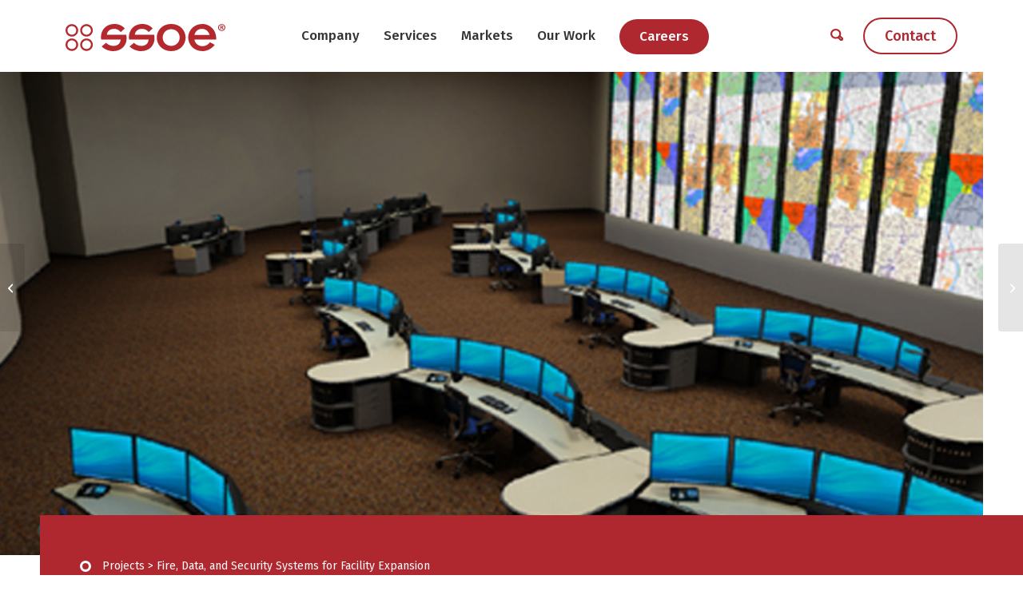

--- FILE ---
content_type: text/html; charset=UTF-8
request_url: https://www.ssoe.com/project/fire-data-and-security-systems-for-facility-expansion/
body_size: 75161
content:
<!DOCTYPE html>
<html lang="en-US" class="html_stretched responsive av-preloader-disabled  html_header_top html_logo_left html_main_nav_header html_menu_right html_slim html_header_sticky_disabled html_header_shrinking_disabled html_mobile_menu_phone html_header_searchicon_disabled html_content_align_center html_header_unstick_top_disabled html_header_stretch_disabled html_minimal_header html_av-overlay-full html_av-submenu-noclone html_entry_id_103938 av-cookies-no-cookie-consent av-default-lightbox av-no-preview html_text_menu_active av-mobile-menu-switch-default">
<head>
<meta charset="UTF-8" />
<script type="text/javascript">
/* <![CDATA[ */
var gform;gform||(document.addEventListener("gform_main_scripts_loaded",function(){gform.scriptsLoaded=!0}),document.addEventListener("gform/theme/scripts_loaded",function(){gform.themeScriptsLoaded=!0}),window.addEventListener("DOMContentLoaded",function(){gform.domLoaded=!0}),gform={domLoaded:!1,scriptsLoaded:!1,themeScriptsLoaded:!1,isFormEditor:()=>"function"==typeof InitializeEditor,callIfLoaded:function(o){return!(!gform.domLoaded||!gform.scriptsLoaded||!gform.themeScriptsLoaded&&!gform.isFormEditor()||(gform.isFormEditor()&&console.warn("The use of gform.initializeOnLoaded() is deprecated in the form editor context and will be removed in Gravity Forms 3.1."),o(),0))},initializeOnLoaded:function(o){gform.callIfLoaded(o)||(document.addEventListener("gform_main_scripts_loaded",()=>{gform.scriptsLoaded=!0,gform.callIfLoaded(o)}),document.addEventListener("gform/theme/scripts_loaded",()=>{gform.themeScriptsLoaded=!0,gform.callIfLoaded(o)}),window.addEventListener("DOMContentLoaded",()=>{gform.domLoaded=!0,gform.callIfLoaded(o)}))},hooks:{action:{},filter:{}},addAction:function(o,r,e,t){gform.addHook("action",o,r,e,t)},addFilter:function(o,r,e,t){gform.addHook("filter",o,r,e,t)},doAction:function(o){gform.doHook("action",o,arguments)},applyFilters:function(o){return gform.doHook("filter",o,arguments)},removeAction:function(o,r){gform.removeHook("action",o,r)},removeFilter:function(o,r,e){gform.removeHook("filter",o,r,e)},addHook:function(o,r,e,t,n){null==gform.hooks[o][r]&&(gform.hooks[o][r]=[]);var d=gform.hooks[o][r];null==n&&(n=r+"_"+d.length),gform.hooks[o][r].push({tag:n,callable:e,priority:t=null==t?10:t})},doHook:function(r,o,e){var t;if(e=Array.prototype.slice.call(e,1),null!=gform.hooks[r][o]&&((o=gform.hooks[r][o]).sort(function(o,r){return o.priority-r.priority}),o.forEach(function(o){"function"!=typeof(t=o.callable)&&(t=window[t]),"action"==r?t.apply(null,e):e[0]=t.apply(null,e)})),"filter"==r)return e[0]},removeHook:function(o,r,t,n){var e;null!=gform.hooks[o][r]&&(e=(e=gform.hooks[o][r]).filter(function(o,r,e){return!!(null!=n&&n!=o.tag||null!=t&&t!=o.priority)}),gform.hooks[o][r]=e)}});
/* ]]> */
</script>



<!-- mobile setting -->
<meta name="viewport" content="width=device-width, initial-scale=1"><link data-minify="1" rel="stylesheet" href="https://www.ssoe.com/wp-content/cache/min/1/ajax/libs/slick-carousel/1.9.0/slick.min.css?ver=1770043545" crossorigin="anonymous" referrerpolicy="no-referrer" />
<link data-minify="1" rel="stylesheet" href="https://www.ssoe.com/wp-content/cache/min/1/ajax/libs/slick-carousel/1.9.0/slick-theme.min.css?ver=1770043546" crossorigin="anonymous" referrerpolicy="no-referrer" />
<!-- Scripts/CSS and wp_head hook -->
<meta name='robots' content='index, follow, max-image-preview:large, max-snippet:-1, max-video-preview:-1' />
	<style>img:is([sizes="auto" i], [sizes^="auto," i]) { contain-intrinsic-size: 3000px 1500px }</style>
	
	<!-- This site is optimized with the Yoast SEO plugin v26.8 - https://yoast.com/product/yoast-seo-wordpress/ -->
	<title>Facility Expansion | Chemical | Chemical Client</title>
<link data-rocket-prefetch href="https://www.googletagmanager.com" rel="dns-prefetch">
<link data-rocket-prefetch href="https://cdnjs.cloudflare.com" rel="dns-prefetch">
<link data-rocket-prefetch href="https://fonts.googleapis.com" rel="dns-prefetch">
<link data-rocket-prefetch href="https://use.fontawesome.com" rel="dns-prefetch">
<link data-rocket-prefetch href="https://cdn-cookieyes.com" rel="dns-prefetch">
<link data-rocket-preload as="style" data-wpr-hosted-gf-parameters="family=Work+Sans:wght@300&display=swap" href="https://www.ssoe.com/wp-content/cache/fonts/1/google-fonts/css/d/3/6/5e25dde30effc429274668304173b.css" rel="preload">
<link data-rocket-preload as="style" data-wpr-hosted-gf-parameters="family=Open%20Sans%3A300%2C400%2C600%2C700%2C800%7CRaleway%3A100%2C200%2C300%2C400%2C500%2C600%2C700%2C800%2C900%7CDroid%20Serif%3A400%2C700%7CWork%20Sans%3A400%2C500%2C600%2C700%7CFira%20Sans%20Condensed%3A400%2C500%2C600%2C700%7CSyncopate%3A400%2C700%7CFira%20Sans%20Condensed%3A500%7CFira%20Sans%3A400&display=swap" href="https://www.ssoe.com/wp-content/cache/fonts/1/google-fonts/css/3/9/b/6e97b812cdbfd5e9dc24aaf13cca9.css" rel="preload">
<link crossorigin data-rocket-preload as="font" href="https://www.ssoe.com/wp-content/cache/fonts/1/google-fonts/fonts/s/firasans/v18/va9E4kDNxMZdWfMOD5Vvl4jL.woff2" rel="preload">
<link crossorigin data-rocket-preload as="font" href="https://www.ssoe.com/wp-content/cache/fonts/1/google-fonts/fonts/s/firasanscondensed/v11/wEOhEADFm8hSaQTFG18FErVhsC9x-tarUfbtrQ.woff2" rel="preload">
<link data-wpr-hosted-gf-parameters="family=Work+Sans:wght@300&display=swap" href="https://www.ssoe.com/wp-content/cache/fonts/1/google-fonts/css/d/3/6/5e25dde30effc429274668304173b.css" media="print" onload="this.media=&#039;all&#039;" rel="stylesheet">
<noscript data-wpr-hosted-gf-parameters=""><link rel="stylesheet" href="https://fonts.googleapis.com/css2?family=Work+Sans:wght@300&#038;display=swap"></noscript>
<link data-wpr-hosted-gf-parameters="family=Open%20Sans%3A300%2C400%2C600%2C700%2C800%7CRaleway%3A100%2C200%2C300%2C400%2C500%2C600%2C700%2C800%2C900%7CDroid%20Serif%3A400%2C700%7CWork%20Sans%3A400%2C500%2C600%2C700%7CFira%20Sans%20Condensed%3A400%2C500%2C600%2C700%7CSyncopate%3A400%2C700%7CFira%20Sans%20Condensed%3A500%7CFira%20Sans%3A400&display=swap" href="https://www.ssoe.com/wp-content/cache/fonts/1/google-fonts/css/3/9/b/6e97b812cdbfd5e9dc24aaf13cca9.css" media="print" onload="this.media=&#039;all&#039;" rel="stylesheet">
<noscript data-wpr-hosted-gf-parameters=""><link rel="stylesheet" href="https://fonts.googleapis.com/css?family=Open%20Sans%3A300%2C400%2C600%2C700%2C800%7CRaleway%3A100%2C200%2C300%2C400%2C500%2C600%2C700%2C800%2C900%7CDroid%20Serif%3A400%2C700%7CWork%20Sans%3A400%2C500%2C600%2C700%7CFira%20Sans%20Condensed%3A400%2C500%2C600%2C700%7CSyncopate%3A400%2C700%7CFira%20Sans%20Condensed%3A500%7CFira%20Sans%3A400&#038;display=swap"></noscript><link rel="preload" data-rocket-preload as="image" href="https://www.ssoe.com/wp-content/uploads/ssoe_dfs-design_1300x615.png" fetchpriority="high">
	<meta name="description" content="Since 2004, SSOE has been providing this chemical manufacturer with design and start-up support for a series of complex facility expansions." />
	<link rel="canonical" href="https://www.ssoe.com/project/fire-data-and-security-systems-for-facility-expansion/" />
	<meta property="og:locale" content="en_US" />
	<meta property="og:type" content="article" />
	<meta property="og:title" content="Facility Expansion | Chemical | Chemical Client" />
	<meta property="og:description" content="Since 2004, SSOE has been providing this chemical manufacturer with design and start-up support for a series of complex facility expansions." />
	<meta property="og:url" content="https://www.ssoe.com/project/fire-data-and-security-systems-for-facility-expansion/" />
	<meta property="og:site_name" content="SSOE Group" />
	<meta property="article:modified_time" content="2024-08-13T16:06:16+00:00" />
	<meta property="og:image" content="https://www.ssoe.com/wp-content/uploads/ssoe_dfs-design_570x435.png" />
	<meta property="og:image:width" content="570" />
	<meta property="og:image:height" content="435" />
	<meta property="og:image:type" content="image/png" />
	<meta name="twitter:card" content="summary_large_image" />
	<meta name="twitter:label1" content="Est. reading time" />
	<meta name="twitter:data1" content="2 minutes" />
	<script type="application/ld+json" class="yoast-schema-graph">{"@context":"https://schema.org","@graph":[{"@type":"WebPage","@id":"https://www.ssoe.com/project/fire-data-and-security-systems-for-facility-expansion/","url":"https://www.ssoe.com/project/fire-data-and-security-systems-for-facility-expansion/","name":"Facility Expansion | Chemical | Chemical Client","isPartOf":{"@id":"https://www.ssoe.com/#website"},"primaryImageOfPage":{"@id":"https://www.ssoe.com/project/fire-data-and-security-systems-for-facility-expansion/#primaryimage"},"image":{"@id":"https://www.ssoe.com/project/fire-data-and-security-systems-for-facility-expansion/#primaryimage"},"thumbnailUrl":"https://www.ssoe.com/wp-content/uploads/ssoe_dfs-design_570x435.png","datePublished":"2018-06-07T02:00:54+00:00","dateModified":"2024-08-13T16:06:16+00:00","description":"Since 2004, SSOE has been providing this chemical manufacturer with design and start-up support for a series of complex facility expansions.","breadcrumb":{"@id":"https://www.ssoe.com/project/fire-data-and-security-systems-for-facility-expansion/#breadcrumb"},"inLanguage":"en-US","potentialAction":[{"@type":"ReadAction","target":["https://www.ssoe.com/project/fire-data-and-security-systems-for-facility-expansion/"]}]},{"@type":"ImageObject","inLanguage":"en-US","@id":"https://www.ssoe.com/project/fire-data-and-security-systems-for-facility-expansion/#primaryimage","url":"https://www.ssoe.com/wp-content/uploads/ssoe_dfs-design_570x435.png","contentUrl":"https://www.ssoe.com/wp-content/uploads/ssoe_dfs-design_570x435.png","width":570,"height":435},{"@type":"BreadcrumbList","@id":"https://www.ssoe.com/project/fire-data-and-security-systems-for-facility-expansion/#breadcrumb","itemListElement":[{"@type":"ListItem","position":1,"name":"Projects","item":"https://www.ssoe.com/projects/"},{"@type":"ListItem","position":2,"name":"Fire, Data, and Security Systems for Facility Expansion"}]},{"@type":"WebSite","@id":"https://www.ssoe.com/#website","url":"https://www.ssoe.com/","name":"SSOE Group","description":"","potentialAction":[{"@type":"SearchAction","target":{"@type":"EntryPoint","urlTemplate":"https://www.ssoe.com/?s={search_term_string}"},"query-input":{"@type":"PropertyValueSpecification","valueRequired":true,"valueName":"search_term_string"}}],"inLanguage":"en-US"}]}</script>
	<!-- / Yoast SEO plugin. -->


<link rel='dns-prefetch' href='//www.google.com' />
<link rel='dns-prefetch' href='//use.fontawesome.com' />
<link rel='dns-prefetch' href='//fonts.googleapis.com' />
<link rel='dns-prefetch' href='//www.googletagmanager.com' />
<link href='https://fonts.gstatic.com' crossorigin rel='preconnect' />
<link rel="alternate" type="application/rss+xml" title="SSOE Group &raquo; Feed" href="https://www.ssoe.com/feed/" />

<!-- google webfont font replacement -->

			<script type='text/javascript'>

				(function() {

					/*	check if webfonts are disabled by user setting via cookie - or user must opt in.	*/
					var html = document.getElementsByTagName('html')[0];
					var cookie_check = html.className.indexOf('av-cookies-needs-opt-in') >= 0 || html.className.indexOf('av-cookies-can-opt-out') >= 0;
					var allow_continue = true;
					var silent_accept_cookie = html.className.indexOf('av-cookies-user-silent-accept') >= 0;

					if( cookie_check && ! silent_accept_cookie )
					{
						if( ! document.cookie.match(/aviaCookieConsent/) || html.className.indexOf('av-cookies-session-refused') >= 0 )
						{
							allow_continue = false;
						}
						else
						{
							if( ! document.cookie.match(/aviaPrivacyRefuseCookiesHideBar/) )
							{
								allow_continue = false;
							}
							else if( ! document.cookie.match(/aviaPrivacyEssentialCookiesEnabled/) )
							{
								allow_continue = false;
							}
							else if( document.cookie.match(/aviaPrivacyGoogleWebfontsDisabled/) )
							{
								allow_continue = false;
							}
						}
					}

					if( allow_continue )
					{
						var f = document.createElement('link');

						f.type 	= 'text/css';
						f.rel 	= 'stylesheet';
						f.href 	= 'https://fonts.googleapis.com/css?family=Work+Sans:700,400,100&display=auto';
						f.id 	= 'avia-google-webfont';

						document.getElementsByTagName('head')[0].appendChild(f);
					}
				})();

			</script>
			<link data-minify="1" rel='stylesheet' id='avia-grid-css' href='https://www.ssoe.com/wp-content/cache/min/1/wp-content/themes/enfold/css/grid.css?ver=1770043546' type='text/css' media='all' />
<link data-minify="1" rel='stylesheet' id='avia-base-css' href='https://www.ssoe.com/wp-content/cache/min/1/wp-content/themes/enfold/css/base.css?ver=1770043546' type='text/css' media='all' />
<link data-minify="1" rel='stylesheet' id='avia-layout-css' href='https://www.ssoe.com/wp-content/cache/min/1/wp-content/themes/enfold/css/layout.css?ver=1770043546' type='text/css' media='all' />
<link data-minify="1" rel='stylesheet' id='avia-module-blog-css' href='https://www.ssoe.com/wp-content/cache/min/1/wp-content/themes/enfold/config-templatebuilder/avia-shortcodes/blog/blog.css?ver=1770043546' type='text/css' media='all' />
<link data-minify="1" rel='stylesheet' id='avia-module-postslider-css' href='https://www.ssoe.com/wp-content/cache/min/1/wp-content/themes/enfold/config-templatebuilder/avia-shortcodes/postslider/postslider.css?ver=1770043546' type='text/css' media='all' />
<link data-minify="1" rel='stylesheet' id='avia-module-button-css' href='https://www.ssoe.com/wp-content/cache/min/1/wp-content/themes/enfold/config-templatebuilder/avia-shortcodes/buttons/buttons.css?ver=1770043546' type='text/css' media='all' />
<link data-minify="1" rel='stylesheet' id='avia-module-buttonrow-css' href='https://www.ssoe.com/wp-content/cache/min/1/wp-content/themes/enfold/config-templatebuilder/avia-shortcodes/buttonrow/buttonrow.css?ver=1770043546' type='text/css' media='all' />
<link data-minify="1" rel='stylesheet' id='avia-module-comments-css' href='https://www.ssoe.com/wp-content/cache/min/1/wp-content/themes/enfold/config-templatebuilder/avia-shortcodes/comments/comments.css?ver=1770043546' type='text/css' media='all' />
<link data-minify="1" rel='stylesheet' id='avia-module-contact-css' href='https://www.ssoe.com/wp-content/cache/min/1/wp-content/themes/enfold/config-templatebuilder/avia-shortcodes/contact/contact.css?ver=1770043546' type='text/css' media='all' />
<link data-minify="1" rel='stylesheet' id='avia-module-slideshow-css' href='https://www.ssoe.com/wp-content/cache/min/1/wp-content/themes/enfold/config-templatebuilder/avia-shortcodes/slideshow/slideshow.css?ver=1770043546' type='text/css' media='all' />
<link data-minify="1" rel='stylesheet' id='avia-module-gallery-css' href='https://www.ssoe.com/wp-content/cache/min/1/wp-content/themes/enfold/config-templatebuilder/avia-shortcodes/gallery/gallery.css?ver=1770043546' type='text/css' media='all' />
<link data-minify="1" rel='stylesheet' id='avia-module-gridrow-css' href='https://www.ssoe.com/wp-content/cache/min/1/wp-content/themes/enfold/config-templatebuilder/avia-shortcodes/grid_row/grid_row.css?ver=1770043546' type='text/css' media='all' />
<link data-minify="1" rel='stylesheet' id='avia-module-hr-css' href='https://www.ssoe.com/wp-content/cache/min/1/wp-content/themes/enfold/config-templatebuilder/avia-shortcodes/hr/hr.css?ver=1770043546' type='text/css' media='all' />
<link data-minify="1" rel='stylesheet' id='avia-module-icon-css' href='https://www.ssoe.com/wp-content/cache/min/1/wp-content/themes/enfold/config-templatebuilder/avia-shortcodes/icon/icon.css?ver=1770043546' type='text/css' media='all' />
<link data-minify="1" rel='stylesheet' id='avia-module-iconbox-css' href='https://www.ssoe.com/wp-content/cache/min/1/wp-content/themes/enfold/config-templatebuilder/avia-shortcodes/iconbox/iconbox.css?ver=1770043546' type='text/css' media='all' />
<link data-minify="1" rel='stylesheet' id='avia-module-iconlist-css' href='https://www.ssoe.com/wp-content/cache/min/1/wp-content/themes/enfold/config-templatebuilder/avia-shortcodes/iconlist/iconlist.css?ver=1770043546' type='text/css' media='all' />
<link data-minify="1" rel='stylesheet' id='avia-module-image-css' href='https://www.ssoe.com/wp-content/cache/min/1/wp-content/themes/enfold/config-templatebuilder/avia-shortcodes/image/image.css?ver=1770043546' type='text/css' media='all' />
<link data-minify="1" rel='stylesheet' id='avia-module-slideshow-contentpartner-css' href='https://www.ssoe.com/wp-content/cache/min/1/wp-content/themes/enfold/config-templatebuilder/avia-shortcodes/contentslider/contentslider.css?ver=1770043546' type='text/css' media='all' />
<link data-minify="1" rel='stylesheet' id='avia-module-numbers-css' href='https://www.ssoe.com/wp-content/cache/min/1/wp-content/themes/enfold/config-templatebuilder/avia-shortcodes/numbers/numbers.css?ver=1770043546' type='text/css' media='all' />
<link data-minify="1" rel='stylesheet' id='avia-module-social-css' href='https://www.ssoe.com/wp-content/cache/min/1/wp-content/themes/enfold/config-templatebuilder/avia-shortcodes/social_share/social_share.css?ver=1770043546' type='text/css' media='all' />
<link data-minify="1" rel='stylesheet' id='avia-module-tabsection-css' href='https://www.ssoe.com/wp-content/cache/min/1/wp-content/themes/enfold/config-templatebuilder/avia-shortcodes/tab_section/tab_section.css?ver=1770043546' type='text/css' media='all' />
<link data-minify="1" rel='stylesheet' id='avia-module-tabs-css' href='https://www.ssoe.com/wp-content/cache/min/1/wp-content/themes/enfold/config-templatebuilder/avia-shortcodes/tabs/tabs.css?ver=1770043546' type='text/css' media='all' />
<link data-minify="1" rel='stylesheet' id='avia-module-toggles-css' href='https://www.ssoe.com/wp-content/cache/min/1/wp-content/themes/enfold/config-templatebuilder/avia-shortcodes/toggles/toggles.css?ver=1770043546' type='text/css' media='all' />
<link data-minify="1" rel='stylesheet' id='avia-module-video-css' href='https://www.ssoe.com/wp-content/cache/min/1/wp-content/themes/enfold/config-templatebuilder/avia-shortcodes/video/video.css?ver=1770043546' type='text/css' media='all' />
<link data-minify="1" rel='stylesheet' id='jquery.prettyphoto-css' href='https://www.ssoe.com/wp-content/cache/min/1/wp-content/plugins/wp-video-lightbox/css/prettyPhoto.css?ver=1770043546' type='text/css' media='all' />
<link data-minify="1" rel='stylesheet' id='video-lightbox-css' href='https://www.ssoe.com/wp-content/cache/min/1/wp-content/plugins/wp-video-lightbox/wp-video-lightbox.css?ver=1770043546' type='text/css' media='all' />
<style id='wp-emoji-styles-inline-css' type='text/css'>

	img.wp-smiley, img.emoji {
		display: inline !important;
		border: none !important;
		box-shadow: none !important;
		height: 1em !important;
		width: 1em !important;
		margin: 0 0.07em !important;
		vertical-align: -0.1em !important;
		background: none !important;
		padding: 0 !important;
	}
</style>
<link rel='stylesheet' id='wp-block-library-css' href='https://www.ssoe.com/wp-includes/css/dist/block-library/style.min.css?ver=6.8.3' type='text/css' media='all' />
<style id='safe-svg-svg-icon-style-inline-css' type='text/css'>
.safe-svg-cover{text-align:center}.safe-svg-cover .safe-svg-inside{display:inline-block;max-width:100%}.safe-svg-cover svg{fill:currentColor;height:100%;max-height:100%;max-width:100%;width:100%}

</style>
<link data-minify="1" rel='stylesheet' id='ugb-style-css-v2-css' href='https://www.ssoe.com/wp-content/cache/min/1/wp-content/plugins/stackable-ultimate-gutenberg-blocks/dist/deprecated/frontend_blocks_deprecated_v2.css?ver=1770043546' type='text/css' media='all' />
<style id='ugb-style-css-v2-inline-css' type='text/css'>
:root {--stk-block-width-default-detected: 1500px;}
:root {
			--content-width: 1500px;
		}
</style>
<link rel='stylesheet' id='wp-components-css' href='https://www.ssoe.com/wp-includes/css/dist/components/style.min.css?ver=6.8.3' type='text/css' media='all' />
<link rel='stylesheet' id='wp-preferences-css' href='https://www.ssoe.com/wp-includes/css/dist/preferences/style.min.css?ver=6.8.3' type='text/css' media='all' />
<link rel='stylesheet' id='wp-block-editor-css' href='https://www.ssoe.com/wp-includes/css/dist/block-editor/style.min.css?ver=6.8.3' type='text/css' media='all' />
<link data-minify="1" rel='stylesheet' id='popup-maker-block-library-style-css' href='https://www.ssoe.com/wp-content/cache/min/1/wp-content/plugins/popup-maker/dist/packages/block-library-style.css?ver=1770043546' type='text/css' media='all' />
<style id='pdfemb-pdf-embedder-viewer-style-inline-css' type='text/css'>
.wp-block-pdfemb-pdf-embedder-viewer{max-width:none}

</style>
<link data-minify="1" rel='stylesheet' id='enfold-custom-block-css-css' href='https://www.ssoe.com/wp-content/cache/min/1/wp-content/themes/enfold/wp-blocks/src/textblock/style.css?ver=1770043546' type='text/css' media='all' />
<link data-minify="1" rel='stylesheet' id='dashicons-css' href='https://www.ssoe.com/wp-content/cache/min/1/wp-includes/css/dashicons.min.css?ver=1770043546' type='text/css' media='all' />
<link data-minify="1" rel='stylesheet' id='essgrid-blocks-editor-css-css' href='https://www.ssoe.com/wp-content/cache/min/1/wp-content/plugins/essential-grid/admin/includes/builders/gutenberg/build/index.css?ver=1770043546' type='text/css' media='all' />
<style id='global-styles-inline-css' type='text/css'>
:root{--wp--preset--aspect-ratio--square: 1;--wp--preset--aspect-ratio--4-3: 4/3;--wp--preset--aspect-ratio--3-4: 3/4;--wp--preset--aspect-ratio--3-2: 3/2;--wp--preset--aspect-ratio--2-3: 2/3;--wp--preset--aspect-ratio--16-9: 16/9;--wp--preset--aspect-ratio--9-16: 9/16;--wp--preset--color--black: #000000;--wp--preset--color--cyan-bluish-gray: #abb8c3;--wp--preset--color--white: #ffffff;--wp--preset--color--pale-pink: #f78da7;--wp--preset--color--vivid-red: #cf2e2e;--wp--preset--color--luminous-vivid-orange: #ff6900;--wp--preset--color--luminous-vivid-amber: #fcb900;--wp--preset--color--light-green-cyan: #7bdcb5;--wp--preset--color--vivid-green-cyan: #00d084;--wp--preset--color--pale-cyan-blue: #8ed1fc;--wp--preset--color--vivid-cyan-blue: #0693e3;--wp--preset--color--vivid-purple: #9b51e0;--wp--preset--color--metallic-red: #b02b2c;--wp--preset--color--maximum-yellow-red: #edae44;--wp--preset--color--yellow-sun: #eeee22;--wp--preset--color--palm-leaf: #83a846;--wp--preset--color--aero: #7bb0e7;--wp--preset--color--old-lavender: #745f7e;--wp--preset--color--steel-teal: #5f8789;--wp--preset--color--raspberry-pink: #d65799;--wp--preset--color--medium-turquoise: #4ecac2;--wp--preset--gradient--vivid-cyan-blue-to-vivid-purple: linear-gradient(135deg,rgba(6,147,227,1) 0%,rgb(155,81,224) 100%);--wp--preset--gradient--light-green-cyan-to-vivid-green-cyan: linear-gradient(135deg,rgb(122,220,180) 0%,rgb(0,208,130) 100%);--wp--preset--gradient--luminous-vivid-amber-to-luminous-vivid-orange: linear-gradient(135deg,rgba(252,185,0,1) 0%,rgba(255,105,0,1) 100%);--wp--preset--gradient--luminous-vivid-orange-to-vivid-red: linear-gradient(135deg,rgba(255,105,0,1) 0%,rgb(207,46,46) 100%);--wp--preset--gradient--very-light-gray-to-cyan-bluish-gray: linear-gradient(135deg,rgb(238,238,238) 0%,rgb(169,184,195) 100%);--wp--preset--gradient--cool-to-warm-spectrum: linear-gradient(135deg,rgb(74,234,220) 0%,rgb(151,120,209) 20%,rgb(207,42,186) 40%,rgb(238,44,130) 60%,rgb(251,105,98) 80%,rgb(254,248,76) 100%);--wp--preset--gradient--blush-light-purple: linear-gradient(135deg,rgb(255,206,236) 0%,rgb(152,150,240) 100%);--wp--preset--gradient--blush-bordeaux: linear-gradient(135deg,rgb(254,205,165) 0%,rgb(254,45,45) 50%,rgb(107,0,62) 100%);--wp--preset--gradient--luminous-dusk: linear-gradient(135deg,rgb(255,203,112) 0%,rgb(199,81,192) 50%,rgb(65,88,208) 100%);--wp--preset--gradient--pale-ocean: linear-gradient(135deg,rgb(255,245,203) 0%,rgb(182,227,212) 50%,rgb(51,167,181) 100%);--wp--preset--gradient--electric-grass: linear-gradient(135deg,rgb(202,248,128) 0%,rgb(113,206,126) 100%);--wp--preset--gradient--midnight: linear-gradient(135deg,rgb(2,3,129) 0%,rgb(40,116,252) 100%);--wp--preset--font-size--small: 1rem;--wp--preset--font-size--medium: 1.125rem;--wp--preset--font-size--large: 1.75rem;--wp--preset--font-size--x-large: clamp(1.75rem, 3vw, 2.25rem);--wp--preset--spacing--20: 0.44rem;--wp--preset--spacing--30: 0.67rem;--wp--preset--spacing--40: 1rem;--wp--preset--spacing--50: 1.5rem;--wp--preset--spacing--60: 2.25rem;--wp--preset--spacing--70: 3.38rem;--wp--preset--spacing--80: 5.06rem;--wp--preset--shadow--natural: 6px 6px 9px rgba(0, 0, 0, 0.2);--wp--preset--shadow--deep: 12px 12px 50px rgba(0, 0, 0, 0.4);--wp--preset--shadow--sharp: 6px 6px 0px rgba(0, 0, 0, 0.2);--wp--preset--shadow--outlined: 6px 6px 0px -3px rgba(255, 255, 255, 1), 6px 6px rgba(0, 0, 0, 1);--wp--preset--shadow--crisp: 6px 6px 0px rgba(0, 0, 0, 1);}:root { --wp--style--global--content-size: 800px;--wp--style--global--wide-size: 1130px; }:where(body) { margin: 0; }.wp-site-blocks > .alignleft { float: left; margin-right: 2em; }.wp-site-blocks > .alignright { float: right; margin-left: 2em; }.wp-site-blocks > .aligncenter { justify-content: center; margin-left: auto; margin-right: auto; }:where(.is-layout-flex){gap: 0.5em;}:where(.is-layout-grid){gap: 0.5em;}.is-layout-flow > .alignleft{float: left;margin-inline-start: 0;margin-inline-end: 2em;}.is-layout-flow > .alignright{float: right;margin-inline-start: 2em;margin-inline-end: 0;}.is-layout-flow > .aligncenter{margin-left: auto !important;margin-right: auto !important;}.is-layout-constrained > .alignleft{float: left;margin-inline-start: 0;margin-inline-end: 2em;}.is-layout-constrained > .alignright{float: right;margin-inline-start: 2em;margin-inline-end: 0;}.is-layout-constrained > .aligncenter{margin-left: auto !important;margin-right: auto !important;}.is-layout-constrained > :where(:not(.alignleft):not(.alignright):not(.alignfull)){max-width: var(--wp--style--global--content-size);margin-left: auto !important;margin-right: auto !important;}.is-layout-constrained > .alignwide{max-width: var(--wp--style--global--wide-size);}body .is-layout-flex{display: flex;}.is-layout-flex{flex-wrap: wrap;align-items: center;}.is-layout-flex > :is(*, div){margin: 0;}body .is-layout-grid{display: grid;}.is-layout-grid > :is(*, div){margin: 0;}body{padding-top: 0px;padding-right: 0px;padding-bottom: 0px;padding-left: 0px;}a:where(:not(.wp-element-button)){text-decoration: underline;}:root :where(.wp-element-button, .wp-block-button__link){background-color: #32373c;border-width: 0;color: #fff;font-family: inherit;font-size: inherit;line-height: inherit;padding: calc(0.667em + 2px) calc(1.333em + 2px);text-decoration: none;}.has-black-color{color: var(--wp--preset--color--black) !important;}.has-cyan-bluish-gray-color{color: var(--wp--preset--color--cyan-bluish-gray) !important;}.has-white-color{color: var(--wp--preset--color--white) !important;}.has-pale-pink-color{color: var(--wp--preset--color--pale-pink) !important;}.has-vivid-red-color{color: var(--wp--preset--color--vivid-red) !important;}.has-luminous-vivid-orange-color{color: var(--wp--preset--color--luminous-vivid-orange) !important;}.has-luminous-vivid-amber-color{color: var(--wp--preset--color--luminous-vivid-amber) !important;}.has-light-green-cyan-color{color: var(--wp--preset--color--light-green-cyan) !important;}.has-vivid-green-cyan-color{color: var(--wp--preset--color--vivid-green-cyan) !important;}.has-pale-cyan-blue-color{color: var(--wp--preset--color--pale-cyan-blue) !important;}.has-vivid-cyan-blue-color{color: var(--wp--preset--color--vivid-cyan-blue) !important;}.has-vivid-purple-color{color: var(--wp--preset--color--vivid-purple) !important;}.has-metallic-red-color{color: var(--wp--preset--color--metallic-red) !important;}.has-maximum-yellow-red-color{color: var(--wp--preset--color--maximum-yellow-red) !important;}.has-yellow-sun-color{color: var(--wp--preset--color--yellow-sun) !important;}.has-palm-leaf-color{color: var(--wp--preset--color--palm-leaf) !important;}.has-aero-color{color: var(--wp--preset--color--aero) !important;}.has-old-lavender-color{color: var(--wp--preset--color--old-lavender) !important;}.has-steel-teal-color{color: var(--wp--preset--color--steel-teal) !important;}.has-raspberry-pink-color{color: var(--wp--preset--color--raspberry-pink) !important;}.has-medium-turquoise-color{color: var(--wp--preset--color--medium-turquoise) !important;}.has-black-background-color{background-color: var(--wp--preset--color--black) !important;}.has-cyan-bluish-gray-background-color{background-color: var(--wp--preset--color--cyan-bluish-gray) !important;}.has-white-background-color{background-color: var(--wp--preset--color--white) !important;}.has-pale-pink-background-color{background-color: var(--wp--preset--color--pale-pink) !important;}.has-vivid-red-background-color{background-color: var(--wp--preset--color--vivid-red) !important;}.has-luminous-vivid-orange-background-color{background-color: var(--wp--preset--color--luminous-vivid-orange) !important;}.has-luminous-vivid-amber-background-color{background-color: var(--wp--preset--color--luminous-vivid-amber) !important;}.has-light-green-cyan-background-color{background-color: var(--wp--preset--color--light-green-cyan) !important;}.has-vivid-green-cyan-background-color{background-color: var(--wp--preset--color--vivid-green-cyan) !important;}.has-pale-cyan-blue-background-color{background-color: var(--wp--preset--color--pale-cyan-blue) !important;}.has-vivid-cyan-blue-background-color{background-color: var(--wp--preset--color--vivid-cyan-blue) !important;}.has-vivid-purple-background-color{background-color: var(--wp--preset--color--vivid-purple) !important;}.has-metallic-red-background-color{background-color: var(--wp--preset--color--metallic-red) !important;}.has-maximum-yellow-red-background-color{background-color: var(--wp--preset--color--maximum-yellow-red) !important;}.has-yellow-sun-background-color{background-color: var(--wp--preset--color--yellow-sun) !important;}.has-palm-leaf-background-color{background-color: var(--wp--preset--color--palm-leaf) !important;}.has-aero-background-color{background-color: var(--wp--preset--color--aero) !important;}.has-old-lavender-background-color{background-color: var(--wp--preset--color--old-lavender) !important;}.has-steel-teal-background-color{background-color: var(--wp--preset--color--steel-teal) !important;}.has-raspberry-pink-background-color{background-color: var(--wp--preset--color--raspberry-pink) !important;}.has-medium-turquoise-background-color{background-color: var(--wp--preset--color--medium-turquoise) !important;}.has-black-border-color{border-color: var(--wp--preset--color--black) !important;}.has-cyan-bluish-gray-border-color{border-color: var(--wp--preset--color--cyan-bluish-gray) !important;}.has-white-border-color{border-color: var(--wp--preset--color--white) !important;}.has-pale-pink-border-color{border-color: var(--wp--preset--color--pale-pink) !important;}.has-vivid-red-border-color{border-color: var(--wp--preset--color--vivid-red) !important;}.has-luminous-vivid-orange-border-color{border-color: var(--wp--preset--color--luminous-vivid-orange) !important;}.has-luminous-vivid-amber-border-color{border-color: var(--wp--preset--color--luminous-vivid-amber) !important;}.has-light-green-cyan-border-color{border-color: var(--wp--preset--color--light-green-cyan) !important;}.has-vivid-green-cyan-border-color{border-color: var(--wp--preset--color--vivid-green-cyan) !important;}.has-pale-cyan-blue-border-color{border-color: var(--wp--preset--color--pale-cyan-blue) !important;}.has-vivid-cyan-blue-border-color{border-color: var(--wp--preset--color--vivid-cyan-blue) !important;}.has-vivid-purple-border-color{border-color: var(--wp--preset--color--vivid-purple) !important;}.has-metallic-red-border-color{border-color: var(--wp--preset--color--metallic-red) !important;}.has-maximum-yellow-red-border-color{border-color: var(--wp--preset--color--maximum-yellow-red) !important;}.has-yellow-sun-border-color{border-color: var(--wp--preset--color--yellow-sun) !important;}.has-palm-leaf-border-color{border-color: var(--wp--preset--color--palm-leaf) !important;}.has-aero-border-color{border-color: var(--wp--preset--color--aero) !important;}.has-old-lavender-border-color{border-color: var(--wp--preset--color--old-lavender) !important;}.has-steel-teal-border-color{border-color: var(--wp--preset--color--steel-teal) !important;}.has-raspberry-pink-border-color{border-color: var(--wp--preset--color--raspberry-pink) !important;}.has-medium-turquoise-border-color{border-color: var(--wp--preset--color--medium-turquoise) !important;}.has-vivid-cyan-blue-to-vivid-purple-gradient-background{background: var(--wp--preset--gradient--vivid-cyan-blue-to-vivid-purple) !important;}.has-light-green-cyan-to-vivid-green-cyan-gradient-background{background: var(--wp--preset--gradient--light-green-cyan-to-vivid-green-cyan) !important;}.has-luminous-vivid-amber-to-luminous-vivid-orange-gradient-background{background: var(--wp--preset--gradient--luminous-vivid-amber-to-luminous-vivid-orange) !important;}.has-luminous-vivid-orange-to-vivid-red-gradient-background{background: var(--wp--preset--gradient--luminous-vivid-orange-to-vivid-red) !important;}.has-very-light-gray-to-cyan-bluish-gray-gradient-background{background: var(--wp--preset--gradient--very-light-gray-to-cyan-bluish-gray) !important;}.has-cool-to-warm-spectrum-gradient-background{background: var(--wp--preset--gradient--cool-to-warm-spectrum) !important;}.has-blush-light-purple-gradient-background{background: var(--wp--preset--gradient--blush-light-purple) !important;}.has-blush-bordeaux-gradient-background{background: var(--wp--preset--gradient--blush-bordeaux) !important;}.has-luminous-dusk-gradient-background{background: var(--wp--preset--gradient--luminous-dusk) !important;}.has-pale-ocean-gradient-background{background: var(--wp--preset--gradient--pale-ocean) !important;}.has-electric-grass-gradient-background{background: var(--wp--preset--gradient--electric-grass) !important;}.has-midnight-gradient-background{background: var(--wp--preset--gradient--midnight) !important;}.has-small-font-size{font-size: var(--wp--preset--font-size--small) !important;}.has-medium-font-size{font-size: var(--wp--preset--font-size--medium) !important;}.has-large-font-size{font-size: var(--wp--preset--font-size--large) !important;}.has-x-large-font-size{font-size: var(--wp--preset--font-size--x-large) !important;}
:where(.wp-block-post-template.is-layout-flex){gap: 1.25em;}:where(.wp-block-post-template.is-layout-grid){gap: 1.25em;}
:where(.wp-block-columns.is-layout-flex){gap: 2em;}:where(.wp-block-columns.is-layout-grid){gap: 2em;}
:root :where(.wp-block-pullquote){font-size: 1.5em;line-height: 1.6;}
</style>
<link data-minify="1" rel='stylesheet' id='simple-banner-style-css' href='https://www.ssoe.com/wp-content/cache/min/1/wp-content/plugins/simple-banner/simple-banner.css?ver=1770043546' type='text/css' media='all' />
<link rel='stylesheet' id='cff-css' href='https://www.ssoe.com/wp-content/plugins/custom-facebook-feed-pro/assets/css/cff-style.min.css?ver=4.7.4' type='text/css' media='all' />
<style id='wpgb-head-inline-css' type='text/css'>
.wp-grid-builder:not(.wpgb-template),.wpgb-facet{opacity:0.01}.wpgb-facet fieldset{margin:0;padding:0;border:none;outline:none;box-shadow:none}.wpgb-facet fieldset:last-child{margin-bottom:40px;}.wpgb-facet fieldset legend.wpgb-sr-only{height:1px;width:1px}
</style>
<link data-minify="1" rel='stylesheet' id='megamenu-css' href='https://www.ssoe.com/wp-content/cache/min/1/wp-content/uploads/maxmegamenu/style.css?ver=1770043546' type='text/css' media='all' />
<link rel='stylesheet' id='search-filter-plugin-styles-css' href='https://www.ssoe.com/wp-content/plugins/search-filter-pro/public/assets/css/search-filter.min.css?ver=2.5.21' type='text/css' media='all' />
<link data-minify="1" rel='stylesheet' id='avia-scs-css' href='https://www.ssoe.com/wp-content/cache/min/1/wp-content/themes/enfold/css/shortcodes.css?ver=1770043546' type='text/css' media='all' />
<link data-minify="1" rel='stylesheet' id='avia-fold-unfold-css' href='https://www.ssoe.com/wp-content/cache/min/1/wp-content/themes/enfold/css/avia-snippet-fold-unfold.css?ver=1770043546' type='text/css' media='all' />
<link rel='stylesheet' id='avia-popup-css-css' href='https://www.ssoe.com/wp-content/themes/enfold/js/aviapopup/magnific-popup.min.css?ver=7.1.3' type='text/css' media='screen' />
<link data-minify="1" rel='stylesheet' id='avia-lightbox-css' href='https://www.ssoe.com/wp-content/cache/min/1/wp-content/themes/enfold/css/avia-snippet-lightbox.css?ver=1770043546' type='text/css' media='screen' />
<link data-minify="1" rel='stylesheet' id='avia-widget-css-css' href='https://www.ssoe.com/wp-content/cache/min/1/wp-content/themes/enfold/css/avia-snippet-widget.css?ver=1770043546' type='text/css' media='screen' />
<link rel='stylesheet' id='mediaelement-css' href='https://www.ssoe.com/wp-includes/js/mediaelement/mediaelementplayer-legacy.min.css?ver=4.2.17' type='text/css' media='all' />
<link rel='stylesheet' id='wp-mediaelement-css' href='https://www.ssoe.com/wp-includes/js/mediaelement/wp-mediaelement.min.css?ver=6.8.3' type='text/css' media='all' />
<link data-minify="1" rel='stylesheet' id='avia-dynamic-css' href='https://www.ssoe.com/wp-content/cache/min/1/wp-content/uploads/dynamic_avia/enfold_child.css?ver=1770043546' type='text/css' media='all' />
<link data-minify="1" rel='stylesheet' id='avia-custom-css' href='https://www.ssoe.com/wp-content/cache/min/1/wp-content/themes/enfold/css/custom.css?ver=1770043546' type='text/css' media='all' />
<link data-minify="1" rel='stylesheet' id='avia-style-css' href='https://www.ssoe.com/wp-content/cache/min/1/wp-content/themes/enfold-child/style.css?ver=1770043546' type='text/css' media='all' />
<link data-minify="1" rel='stylesheet' id='popup-maker-site-css' href='https://www.ssoe.com/wp-content/cache/min/1/wp-content/uploads/pum/pum-site-styles.css?ver=1770043546' type='text/css' media='all' />
<link rel='stylesheet' id='gforms_reset_css-css' href='https://www.ssoe.com/wp-content/plugins/gravityforms/legacy/css/formreset.min.css?ver=2.9.26' type='text/css' media='all' />
<link rel='stylesheet' id='gforms_formsmain_css-css' href='https://www.ssoe.com/wp-content/plugins/gravityforms/legacy/css/formsmain.min.css?ver=2.9.26' type='text/css' media='all' />
<link rel='stylesheet' id='gforms_ready_class_css-css' href='https://www.ssoe.com/wp-content/plugins/gravityforms/legacy/css/readyclass.min.css?ver=2.9.26' type='text/css' media='all' />
<link rel='stylesheet' id='gforms_browsers_css-css' href='https://www.ssoe.com/wp-content/plugins/gravityforms/legacy/css/browsers.min.css?ver=2.9.26' type='text/css' media='all' />
<link data-minify="1" rel='stylesheet' id='bfa-font-awesome-css' href='https://www.ssoe.com/wp-content/cache/min/1/releases/v5.15.4/css/all.css?ver=1770043546' type='text/css' media='all' />
<link data-minify="1" rel='stylesheet' id='bfa-font-awesome-v4-shim-css' href='https://www.ssoe.com/wp-content/cache/min/1/releases/v5.15.4/css/v4-shims.css?ver=1770043546' type='text/css' media='all' />
<style id='bfa-font-awesome-v4-shim-inline-css' type='text/css'>

			@font-face {
				font-family: 'FontAwesome';
				src: url('https://use.fontawesome.com/releases/v5.15.4/webfonts/fa-brands-400.eot'),
				url('https://use.fontawesome.com/releases/v5.15.4/webfonts/fa-brands-400.eot?#iefix') format('embedded-opentype'),
				url('https://use.fontawesome.com/releases/v5.15.4/webfonts/fa-brands-400.woff2') format('woff2'),
				url('https://use.fontawesome.com/releases/v5.15.4/webfonts/fa-brands-400.woff') format('woff'),
				url('https://use.fontawesome.com/releases/v5.15.4/webfonts/fa-brands-400.ttf') format('truetype'),
				url('https://use.fontawesome.com/releases/v5.15.4/webfonts/fa-brands-400.svg#fontawesome') format('svg');
			}

			@font-face {
				font-family: 'FontAwesome';
				src: url('https://use.fontawesome.com/releases/v5.15.4/webfonts/fa-solid-900.eot'),
				url('https://use.fontawesome.com/releases/v5.15.4/webfonts/fa-solid-900.eot?#iefix') format('embedded-opentype'),
				url('https://use.fontawesome.com/releases/v5.15.4/webfonts/fa-solid-900.woff2') format('woff2'),
				url('https://use.fontawesome.com/releases/v5.15.4/webfonts/fa-solid-900.woff') format('woff'),
				url('https://use.fontawesome.com/releases/v5.15.4/webfonts/fa-solid-900.ttf') format('truetype'),
				url('https://use.fontawesome.com/releases/v5.15.4/webfonts/fa-solid-900.svg#fontawesome') format('svg');
			}

			@font-face {
				font-family: 'FontAwesome';
				src: url('https://use.fontawesome.com/releases/v5.15.4/webfonts/fa-regular-400.eot'),
				url('https://use.fontawesome.com/releases/v5.15.4/webfonts/fa-regular-400.eot?#iefix') format('embedded-opentype'),
				url('https://use.fontawesome.com/releases/v5.15.4/webfonts/fa-regular-400.woff2') format('woff2'),
				url('https://use.fontawesome.com/releases/v5.15.4/webfonts/fa-regular-400.woff') format('woff'),
				url('https://use.fontawesome.com/releases/v5.15.4/webfonts/fa-regular-400.ttf') format('truetype'),
				url('https://use.fontawesome.com/releases/v5.15.4/webfonts/fa-regular-400.svg#fontawesome') format('svg');
				unicode-range: U+F004-F005,U+F007,U+F017,U+F022,U+F024,U+F02E,U+F03E,U+F044,U+F057-F059,U+F06E,U+F070,U+F075,U+F07B-F07C,U+F080,U+F086,U+F089,U+F094,U+F09D,U+F0A0,U+F0A4-F0A7,U+F0C5,U+F0C7-F0C8,U+F0E0,U+F0EB,U+F0F3,U+F0F8,U+F0FE,U+F111,U+F118-F11A,U+F11C,U+F133,U+F144,U+F146,U+F14A,U+F14D-F14E,U+F150-F152,U+F15B-F15C,U+F164-F165,U+F185-F186,U+F191-F192,U+F1AD,U+F1C1-F1C9,U+F1CD,U+F1D8,U+F1E3,U+F1EA,U+F1F6,U+F1F9,U+F20A,U+F247-F249,U+F24D,U+F254-F25B,U+F25D,U+F267,U+F271-F274,U+F279,U+F28B,U+F28D,U+F2B5-F2B6,U+F2B9,U+F2BB,U+F2BD,U+F2C1-F2C2,U+F2D0,U+F2D2,U+F2DC,U+F2ED,U+F328,U+F358-F35B,U+F3A5,U+F3D1,U+F410,U+F4AD;
			}
		
</style>
<link rel='stylesheet' id='shiftnav-css' href='https://www.ssoe.com/wp-content/plugins/shiftnav-pro/pro/assets/css/shiftnav.min.css?ver=1.8.2' type='text/css' media='all' />
<link data-minify="1" rel='stylesheet' id='tp-fontello-css' href='https://www.ssoe.com/wp-content/cache/min/1/wp-content/plugins/essential-grid/public/assets/font/fontello/css/fontello.css?ver=1770043546' type='text/css' media='all' />
<link data-minify="1" rel='stylesheet' id='esg-plugin-settings-css' href='https://www.ssoe.com/wp-content/cache/min/1/wp-content/plugins/essential-grid/public/assets/css/settings.css?ver=1770043546' type='text/css' media='all' />






<link data-minify="1" rel='stylesheet' id='shiftnav-font-awesome-css' href='https://www.ssoe.com/wp-content/cache/min/1/wp-content/plugins/shiftnav-pro/assets/css/fontawesome/css/font-awesome.min.css?ver=1770043546' type='text/css' media='all' />
<link data-minify="1" rel='stylesheet' id='avia-gravity-css' href='https://www.ssoe.com/wp-content/cache/min/1/wp-content/themes/enfold/config-gravityforms/gravity-mod.css?ver=1770043546' type='text/css' media='screen' />
<script type="text/javascript" src="https://www.ssoe.com/wp-includes/js/jquery/jquery.min.js?ver=3.7.1" id="jquery-core-js"></script>
<script type="text/javascript" src="https://www.ssoe.com/wp-includes/js/jquery/jquery-migrate.min.js?ver=3.4.1" id="jquery-migrate-js"></script>
<script type="text/javascript" src="https://www.ssoe.com/wp-content/plugins/wp-video-lightbox/js/jquery.prettyPhoto.js?ver=3.1.6" id="jquery.prettyphoto-js" data-rocket-defer defer></script>
<script type="text/javascript" id="video-lightbox-js-extra">
/* <![CDATA[ */
var vlpp_vars = {"prettyPhoto_rel":"wp-video-lightbox","animation_speed":"fast","slideshow":"5000","autoplay_slideshow":"false","opacity":"0.80","show_title":"true","allow_resize":"true","allow_expand":"true","default_width":"640","default_height":"480","counter_separator_label":"\/","theme":"pp_default","horizontal_padding":"20","hideflash":"false","wmode":"opaque","autoplay":"false","modal":"false","deeplinking":"false","overlay_gallery":"true","overlay_gallery_max":"30","keyboard_shortcuts":"true","ie6_fallback":"true"};
/* ]]> */
</script>
<script type="text/javascript" src="https://www.ssoe.com/wp-content/plugins/wp-video-lightbox/js/video-lightbox.js?ver=3.1.6" id="video-lightbox-js" data-rocket-defer defer></script>
<script type="text/javascript" id="ugb-block-frontend-js-v2-js-extra">
/* <![CDATA[ */
var stackable = {"restUrl":"https:\/\/www.ssoe.com\/wp-json\/"};
/* ]]> */
</script>
<script type="text/javascript" src="https://www.ssoe.com/wp-content/plugins/stackable-ultimate-gutenberg-blocks/dist/deprecated/frontend_blocks_deprecated_v2.js?ver=3.19.6" id="ugb-block-frontend-js-v2-js" data-rocket-defer defer></script>
<script type="text/javascript" id="simple-banner-script-js-before">
/* <![CDATA[ */
const simpleBannerScriptParams = {"pro_version_enabled":"","debug_mode":false,"id":103938,"version":"3.2.1","banner_params":[{"hide_simple_banner":"yes","simple_banner_prepend_element":"body","simple_banner_position":"relative","header_margin":"","header_padding":"","wp_body_open_enabled":"","wp_body_open":true,"simple_banner_z_index":"","simple_banner_text":"<a href=\"https:\/\/www.ssoe.com\/press-releases\/ssoe-group-acquires-integrated-engineering-services-ies\" class=\"notify\">See How We Are Growing in 2023<\/a>","disabled_on_current_page":false,"disabled_pages_array":[],"is_current_page_a_post":false,"disabled_on_posts":"","simple_banner_disabled_page_paths":"","simple_banner_font_size":"25px","simple_banner_color":"#a92529","simple_banner_text_color":"","simple_banner_link_color":"#ffffff","simple_banner_close_color":"","simple_banner_custom_css":"font-family: 'Fira Sans';\r\ncolor: #ffffff !important;\r\npadding: 15px 0;","simple_banner_scrolling_custom_css":"","simple_banner_text_custom_css":"","simple_banner_button_css":"","site_custom_css":"","keep_site_custom_css":"","site_custom_js":"","keep_site_custom_js":"","close_button_enabled":"","close_button_expiration":"","close_button_cookie_set":false,"current_date":{"date":"2026-02-03 10:08:37.806786","timezone_type":3,"timezone":"UTC"},"start_date":{"date":"2026-02-03 10:08:37.806795","timezone_type":3,"timezone":"UTC"},"end_date":{"date":"2026-02-03 10:08:37.806801","timezone_type":3,"timezone":"UTC"},"simple_banner_start_after_date":"","simple_banner_remove_after_date":"","simple_banner_insert_inside_element":""}]}
/* ]]> */
</script>
<script type="text/javascript" src="https://www.ssoe.com/wp-content/plugins/simple-banner/simple-banner.js?ver=3.2.1" id="simple-banner-script-js" data-rocket-defer defer></script>
<script type="text/javascript" id="search-filter-plugin-build-js-extra">
/* <![CDATA[ */
var SF_LDATA = {"ajax_url":"https:\/\/www.ssoe.com\/wp-admin\/admin-ajax.php","home_url":"https:\/\/www.ssoe.com\/","extensions":[]};
/* ]]> */
</script>
<script type="text/javascript" src="https://www.ssoe.com/wp-content/plugins/search-filter-pro/public/assets/js/search-filter-build.min.js?ver=2.5.21" id="search-filter-plugin-build-js" data-rocket-defer defer></script>
<script type="text/javascript" src="https://www.ssoe.com/wp-content/plugins/search-filter-pro/public/assets/js/chosen.jquery.min.js?ver=2.5.21" id="search-filter-plugin-chosen-js" data-rocket-defer defer></script>
<script type="text/javascript" src="https://www.ssoe.com/wp-content/themes/enfold/js/avia-js.js?ver=7.1.3" id="avia-js-js" data-rocket-defer defer></script>
<script type="text/javascript" src="https://www.ssoe.com/wp-content/themes/enfold/js/avia-compat.js?ver=7.1.3" id="avia-compat-js" data-rocket-defer defer></script>
<script type="text/javascript" defer='defer' src="https://www.ssoe.com/wp-content/plugins/gravityforms/js/jquery.json.min.js?ver=2.9.26" id="gform_json-js"></script>
<script type="text/javascript" id="gform_gravityforms-js-extra">
/* <![CDATA[ */
var gf_global = {"gf_currency_config":{"name":"U.S. Dollar","symbol_left":"$","symbol_right":"","symbol_padding":"","thousand_separator":",","decimal_separator":".","decimals":2,"code":"USD"},"base_url":"https:\/\/www.ssoe.com\/wp-content\/plugins\/gravityforms","number_formats":[],"spinnerUrl":"https:\/\/www.ssoe.com\/wp-content\/plugins\/gravityforms\/images\/spinner.svg","version_hash":"5abbc123ab0eb9f27c2f54fb4e04663f","strings":{"newRowAdded":"New row added.","rowRemoved":"Row removed","formSaved":"The form has been saved.  The content contains the link to return and complete the form."}};
var gf_global = {"gf_currency_config":{"name":"U.S. Dollar","symbol_left":"$","symbol_right":"","symbol_padding":"","thousand_separator":",","decimal_separator":".","decimals":2,"code":"USD"},"base_url":"https:\/\/www.ssoe.com\/wp-content\/plugins\/gravityforms","number_formats":[],"spinnerUrl":"https:\/\/www.ssoe.com\/wp-content\/plugins\/gravityforms\/images\/spinner.svg","version_hash":"5abbc123ab0eb9f27c2f54fb4e04663f","strings":{"newRowAdded":"New row added.","rowRemoved":"Row removed","formSaved":"The form has been saved.  The content contains the link to return and complete the form."}};
var gform_i18n = {"datepicker":{"days":{"monday":"Mo","tuesday":"Tu","wednesday":"We","thursday":"Th","friday":"Fr","saturday":"Sa","sunday":"Su"},"months":{"january":"January","february":"February","march":"March","april":"April","may":"May","june":"June","july":"July","august":"August","september":"September","october":"October","november":"November","december":"December"},"firstDay":1,"iconText":"Select date"}};
var gf_legacy_multi = {"10":"1"};
var gform_gravityforms = {"strings":{"invalid_file_extension":"This type of file is not allowed. Must be one of the following:","delete_file":"Delete this file","in_progress":"in progress","file_exceeds_limit":"File exceeds size limit","illegal_extension":"This type of file is not allowed.","max_reached":"Maximum number of files reached","unknown_error":"There was a problem while saving the file on the server","currently_uploading":"Please wait for the uploading to complete","cancel":"Cancel","cancel_upload":"Cancel this upload","cancelled":"Cancelled","error":"Error","message":"Message"},"vars":{"images_url":"https:\/\/www.ssoe.com\/wp-content\/plugins\/gravityforms\/images"}};
/* ]]> */
</script>
<script type="text/javascript" defer='defer' src="https://www.ssoe.com/wp-content/plugins/gravityforms/js/gravityforms.min.js?ver=2.9.26" id="gform_gravityforms-js"></script>
<script type="text/javascript" defer='defer' src="https://www.ssoe.com/wp-content/plugins/gravityforms/assets/js/dist/utils.min.js?ver=48a3755090e76a154853db28fc254681" id="gform_gravityforms_utils-js"></script>
<link rel="https://api.w.org/" href="https://www.ssoe.com/wp-json/" /><link rel="EditURI" type="application/rsd+xml" title="RSD" href="https://www.ssoe.com/xmlrpc.php?rsd" />
<link rel='shortlink' href='https://www.ssoe.com/?p=103938' />
<link rel="alternate" title="oEmbed (JSON)" type="application/json+oembed" href="https://www.ssoe.com/wp-json/oembed/1.0/embed?url=https%3A%2F%2Fwww.ssoe.com%2Fproject%2Ffire-data-and-security-systems-for-facility-expansion%2F" />
<link rel="alternate" title="oEmbed (XML)" type="text/xml+oembed" href="https://www.ssoe.com/wp-json/oembed/1.0/embed?url=https%3A%2F%2Fwww.ssoe.com%2Fproject%2Ffire-data-and-security-systems-for-facility-expansion%2F&#038;format=xml" />
<!-- Custom Facebook Feed JS vars -->
<script type="text/javascript">
var cffsiteurl = "https://www.ssoe.com/wp-content/plugins";
var cffajaxurl = "https://www.ssoe.com/wp-admin/admin-ajax.php";


var cfflinkhashtags = "false";
</script>
<meta name="generator" content="Site Kit by Google 1.171.0" /><!-- Google Tag Manager -->
<script>(function(w,d,s,l,i){w[l]=w[l]||[];w[l].push({'gtm.start':
new Date().getTime(),event:'gtm.js'});var f=d.getElementsByTagName(s)[0],
j=d.createElement(s),dl=l!='dataLayer'?'&l='+l:'';j.async=true;j.src=
'https://www.googletagmanager.com/gtm.js?id='+i+dl;f.parentNode.insertBefore(j,f);
})(window,document,'script','dataLayer','GTM-5L7K9FD');</script>
<!-- End Google Tag Manager -->

<!-- Google tag (gtag.js) -->
<script async src="https://www.googletagmanager.com/gtag/js?id=G-WP6PBC22R6"></script>
<script>
  window.dataLayer = window.dataLayer || [];
  function gtag(){dataLayer.push(arguments);}
  gtag('js', new Date());

  gtag('config', 'G-WP6PBC22R6');
</script>

<!-- Start cookieyes banner --> <script id="cookieyes" type="text/javascript" src="https://cdn-cookieyes.com/client_data/cbc54d65093a0d065c41f7fe/script.js" data-rocket-defer defer></script> <!-- End cookieyes banner -->
		<!-- ShiftNav CSS
	================================================================ -->
		<style type="text/css" id="shiftnav-dynamic-css">
			
/** ShiftNav Custom Menu Styles (Customizer) **/
/* shiftnav-main */
.shiftnav.shiftnav-shiftnav-main { background:#efefef; }
.shiftnav.shiftnav-shiftnav-main ul.shiftnav-menu li.menu-item > .shiftnav-target { color:#333333; }
.shiftnav.shiftnav-shiftnav-main ul.shiftnav-menu ul.sub-menu { background:#efefef; }

/* Status: Loaded from Transient */
		</style>
		<!-- end ShiftNav CSS -->

	<style id="simple-banner-hide" type="text/css">.simple-banner{display:none;}</style><style id="simple-banner-position" type="text/css">.simple-banner{position:relative;}</style><style id="simple-banner-font-size" type="text/css">.simple-banner .simple-banner-text{font-size:25px;}</style><style id="simple-banner-background-color" type="text/css">.simple-banner{background:#a92529;}</style><style id="simple-banner-text-color" type="text/css">.simple-banner .simple-banner-text{color: #ffffff;}</style><style id="simple-banner-link-color" type="text/css">.simple-banner .simple-banner-text a{color:#ffffff;}</style><style id="simple-banner-z-index" type="text/css">.simple-banner{z-index: 99999;}</style><style id="simple-banner-custom-css" type="text/css">.simple-banner{font-family: 'Fira Sans';
color: #ffffff !important;
padding: 15px 0;}</style><style id="simple-banner-site-custom-css-dummy" type="text/css"></style><script id="simple-banner-site-custom-js-dummy" type="text/javascript"></script><!-- Google Tag Manager -->
<script>(function(w,d,s,l,i){w[l]=w[l]||[];w[l].push({'gtm.start':
new Date().getTime(),event:'gtm.js'});var f=d.getElementsByTagName(s)[0],
j=d.createElement(s),dl=l!='dataLayer'?'&l='+l:'';j.async=true;j.src=
'https://www.googletagmanager.com/gtm.js?id='+i+dl;f.parentNode.insertBefore(j,f);
})(window,document,'script','dataLayer','GTM-KGDGKMM8');</script>
<!-- End Google Tag Manager -->
<script>
            WP_VIDEO_LIGHTBOX_VERSION="1.9.12";
            WP_VID_LIGHTBOX_URL="https://www.ssoe.com/wp-content/plugins/wp-video-lightbox";
                        function wpvl_paramReplace(name, string, value) {
                // Find the param with regex
                // Grab the first character in the returned string (should be ? or &)
                // Replace our href string with our new value, passing on the name and delimeter

                var re = new RegExp("[\?&]" + name + "=([^&#]*)");
                var matches = re.exec(string);
                var newString;

                if (matches === null) {
                    // if there are no params, append the parameter
                    newString = string + '?' + name + '=' + value;
                } else {
                    var delimeter = matches[0].charAt(0);
                    newString = string.replace(re, delimeter + name + "=" + value);
                }
                return newString;
            }
            </script><noscript><style>.wp-grid-builder .wpgb-card.wpgb-card-hidden .wpgb-card-wrapper{opacity:1!important;visibility:visible!important;transform:none!important}.wpgb-facet {opacity:1!important;pointer-events:auto!important}.wpgb-facet *:not(.wpgb-pagination-facet){display:none}</style></noscript>
<link rel="icon" href="/wp-content/uploads/2018/06/favicon.ico" type="image/x-icon">
<!--[if lt IE 9]><script src="https://www.ssoe.com/wp-content/themes/enfold/js/html5shiv.js"></script><![endif]--><link rel="profile" href="https://gmpg.org/xfn/11" />
<link rel="alternate" type="application/rss+xml" title="SSOE Group RSS2 Feed" href="https://www.ssoe.com/feed/" />
<link rel="pingback" href="https://www.ssoe.com/xmlrpc.php" />
<script>document.addEventListener('DOMContentLoaded', function() {
    // Check if we're on page ID 130772
    if (document.body.classList.contains('page-id-130772')) {
        // Use event delegation to listen for clicks on the buttons
        document.body.addEventListener('click', function(event) {
            var target = event.target;

            // Traverse up the DOM tree to find the closest <a> element
            while (target && target !== document.body && target.tagName !== 'A') {
                target = target.parentNode;
            }

            if (target && target.tagName === 'A') {
                // First button: Watch Video
                if (target.matches('.avia-button.careers.pum-trigger')) {
                    // Fire the pixel for the first button
                    var img1 = new Image();
                    img1.src = 'https://sp.analytics.yahoo.com/spp.pl?a=10000&.yp=10200670&he=&hph=&ec=watchvideobtn';
                }
                // Second button: Search Open Positions
                else if (target.matches('.avia-button.av-link-btn[href="https://www.ssoe.com/careers/careers-redirect/"]')) {
                    // Fire the pixel for the second button
                    var img2 = new Image();
                    img2.src = 'https://sp.analytics.yahoo.com/spp.pl?a=10000&.yp=10200670&he=&hph=&ec=srchopnposbtn';
                }
            }
        });
    }
});
</script><style class="wpcode-css-snippet">@media only screen and (max-width: 768px) {
	#header .header_bg, #header #header_main, #header #header_meta {
		background: #ffffff;
		padding: 5px 0 15px 0;
	}
	
	#top #header_main .logo {
			width: 200px;
    	height: auto !important;
			margin-top: 0px
	}
}
.mm-tab-toggles {
    display: flex;
    flex-direction: column;
    row-gap: 10px;
}

.mega-menu-wrap {
	width:calc(100% - 100px) !important;
}
#top #header #header_main .mm-tab-toggles button {
    font-family: inherit;
    border: none;
	background: #333;
	color: white !important;
    text-align: left;
    font-size: 19px;
    display: block;
    cursor: pointer;
    position: relative;
    padding: 0px;
    transition: .4s all;
}
#top #header #header_main .mm-tab-toggles button a {
    padding: 12px !important;
    display: block;
	color: white !important;
    position: relative;
    height: auto !important;
}
#top #header #header_main .mm-tab-toggles button a:before {
    content: " ";
    width: 15px !important;
    height: 12px;
    background: url(https://www.ssoe.com/wp-content/uploads/Red-Arrow.svg) center no-repeat;
    position: absolute;
    right: 15px;
    left: auto !important;
    filter: brightness(0) invert(1);
    top: calc(50% - 6px);
    opacity: 0;
    display: block;
}
#top #header #header_main .mm-tab-toggles button a:after {
    display: none !important;
}
#top #header #header_main .mm-tab-toggles button a:hover,
#top #header #header_main .mm-tab-toggles button.active-tab a {
	background: #AF272F !important;
	color: white !important;
}
#top #header #header_main .mm-tab-toggles button a:hover:before,
#top #header #header_main .mm-tab-toggles button.active-tab a:before {
	opacity: 1;
}
#top #header #header_main .mega-menu-column .mega-2-columns .mega-sub-menu {
    column-count: 2;
}
#top #header #header_main .mega-menu-column .mega-2-columns .mega-sub-menu > li {
    width: 100%;
}
#top #wrap_all #header #header_main .mega-menu .mega-menu-column .mega-menu-item {
    padding: 0px;
}
#top #wrap_all #header #header_main .mega-menu-column .mega-menu-item a {
    padding: 12px;
    transition: .4s all;
}
#top #wrap_all #header #header_main .mega-menu .mega-menu-column .mega-menu-item a {
    padding: 10px 12px;
    transition: .4s all;
    font-size: 18px !important;
    position: relative;
    line-height: 1.5;
}
#top #wrap_all #header #header_main .mega-menu .mega-menu-column .mega-menu-item a:after {
    content: " ";
    width: 15px;
    height: 12px;
    background: url(https://www.ssoe.com/wp-content/uploads/Red-Arrow.svg) center no-repeat;
    position: absolute;
    right: 15px;
    top: calc(50% - 6px);
    display: block;
    opacity: 0;
    left: auto;
    transform: none;
}
#top #header #header_main li.top-button {
    margin-left: 15px;
}
#top #header #header_main li.top-button > a {
    background: #AF272F;
    color: #fff !important;
    height: auto;
    padding: 2px 25px !important;
    display: inline-block;
    align-items: center;
    transition: .4s all ease;
    border-radius: 50px;
    font-size: 18px;
    display: inline-block;
}
#top #header #header_main li.top-button > a:hover {
	opacity: .8;
}
#top #header .header-widget a.top-link {
    border: 2px solid;
    border-radius: 35px;
    padding: 6px 25px;
    transition: .4s all;
}
#top #header .header-widget a.top-link:hover {
    background: #AF272F;
	color: white;
}
#top #header .header-search {
    padding-right: 25px;
    margin-left: auto;
}
#header .header-widget {
    flex-grow: 0;
}
#top #wrap_all #header #header_main .mega-menu .mega-menu-column .mega-menu-item a:hover,
#top #wrap_all #header #header_main .mega-menu .mega-menu-column .mega-menu-item.mega-current-menu-item a {
	background: #efefef;
}
#top #wrap_all #header #header_main .mega-menu .mega-menu-column .mega-menu-item a:hover:after,
#top #wrap_all #header #header_main .mega-menu .mega-menu-column .mega-menu-item.mega-current-menu-item a:after {
	opacity: 1;
}
#top #wrap_all #header .mega-tabed-menu-items > .mega-sub-menu > li {
    display: none;
}
#top #wrap_all #header .mega-tabed-menu-items > .mega-sub-menu > li.open-menu {
    display: block;
}
#main h2{
	font-size:2.4rem !important;
}
#main .avia-button{
	letter-spacing:0px !important;
	border: none;
}
#top #main .avia-button.avia-color-theme-color-highlight {
    border: 2px solid white;
}
#top #main .avia-button.avia-color-theme-color-highlight:hover {
    background: white !important;
	color: #333333 !important;
}
#top #main .avia-button.avia-color-theme-color-subtle {
    background: white;
    color: #B3292E;
    border: 2px solid #B3292E;
}
#top #main .avia-button.avia-color-theme-color-subtle:hover {
    background: #B3292E;
    color: white;
}
#main .wpgb-card-26 .wpgb-card-content {
    display: flex;
    align-items: flex-start;
    flex-direction: row;
    padding-top: 0px;
}
#main .wp-grid-builder .wpgb-card-26 .wpgb-block-4 .thumbnail img {
    width: 100%;
	border-radius: 50%;
}
#main .wp-grid-builder .wpgb-card [class*=wpgb-block-] {
    white-space: normal;
}
#main .wp-grid-builder .wpgb-page-dots li:only-child {
    display: none;
}
#main .wpgb-card-26 .wpgb-card-content .wpgb-card-footer {
    width: 30%;
    flex-shrink: 0;
	background: transparent;
}
#main .wpgb-card-26 .wpgb-card-content .wpgb-card-body {
    padding-right: 110px;
	padding-top: 65px;
}
#top #header #header_main li.mega-current-menu-item > a:before, #top #header #header_main li.mega-current-menu-ancestor a:before, #top #header #header_main li > a:hover:before {
	margin-left:0px !important;
}

/********************************************************************************* New Site 2024 */

#main .wp-grid-builder .wpgb-page-dots li {
    border: 5px solid #AF272F;
    width: 32px;
    height: 32px;
    border-radius: 50%;
	z-index: 99;
	padding: 0px;
}
#main .wp-grid-builder .wpgb-page-dots .wpgb-dot:after {
    background: #AF272F;
    border-radius: 50%;
    content: "";
    display: block;
    height: calc(100% + 6px);
    position: relative;
    transition: .3s all;
    width: calc(100% + 6px);
    top: -3px;
    left: -3px;
    z-index: -1;
    opacity: 0;
}
#main .wp-grid-builder .wpgb-page-dots .wpgb-dot:hover:after,
#main .wp-grid-builder .wpgb-page-dots .wpgb-dot[aria-selected="true"]:after {
    opacity: 1;
}
#main .wp-grid-builder .wpgb-page-dots {
    position: absolute;
    top: 0;
    left: 0;
    padding: 0px;
    margin: 0px;
}
#main .wp-grid-builder.wpgb-grid-9 .wpgb-area-bottom-1 {
    width: 50%;
}
#main .wp-grid-builder.wpgb-grid-9 .wpgb-page-dots {
    top: auto;
    bottom: -50px;
    right: 0px;
    justify-content: flex-start;
    display: flex;
    padding-left: 25px;
}
#main .wp-grid-builder.wpgb-grid-9 .wpgb-page-dots li:after {
    background: white;
}
#main .avia-section .content {
    padding-top: 70px;
    padding-bottom: 70px;
}
.slider-heading {
    padding-left: 50px !important;
    color: white !important;
    font-size: 9rem !important;
    line-height: .85 !important;
    font-weight: 500 !important;
    margin: 0px 0px 30px !important;
    font-family: "Fira Sans Condensed" !important;
    text-transform: none;
    letter-spacing: 0px !important;
    text-transform: uppercase;
    text-shadow: 0px 0px 30px rgba(0, 0, 0, 0.6);
    width: 800px !important;
}
#rev_slider_1_1_wrapper {
	margin-left:0px !important;
	position:relative;
	max-width: calc(100% - 49px) !important;
}
#revolutionslider_1 video{
	left: 2px !important; 
}
#revolutionslider_1 rs-sbg-px,#revolutionslider_1 rs-sbg-wrap {
    position: absolute;
    top: 0px;
    left: -5px;
    z-index: 0;
    width: 101%;
}
#revolutionslider_1:after {
	content:'';
	width: 50px;
	height:95px;
	background:#af272e;
	position:absolute;
	bottom:0;
	right:0;
}
#main .unset-row {
    position: relative;
    z-index: 4;
}
#main .unset-row .container, #main .unset-row .content {
    position: unset;
}
#main .bottom-left-image {
    position: absolute;
    left: 0;
    bottom: -45px;
	z-index: 3;
}
#main  .bottom-left-image * {
	width: auto;
	height: 73px;
}

#main .bottom-right-circles{
    position: absolute;
    right: 0;
    bottom: -10px;
	pointer-events:none;
	margin-bottom: 0px;
}
#main .bottom-right-circles * {
	width: auto;
	height: 470px;
}

#main  .bottom-right-circles.small-image-shape * {
	height: 268px;
}

#main  .full-height-circle * {
	height:100%;
}

#main .offset-bottom-right-circles {
    bottom: -350px;
    right: 0px;
    width: 25%;
}
#main .has-overlap-circles-top {
    max-width: 70% !important;
}
#main .top-right-circle{
	position:absolute;
	top:0;
	right: 0;
    height: 95%;
    overflow: hidden;
}
#main .top-right-circle * {
	width:auto;
	height:100%;
}
#main .offset-top-right-circles {
	right:-100px;
	top:-200px;
}
.contain-large {
    max-width: 1210px;
    margin: 0 auto;
}
.contain-row{
	max-width: 860px;
}
.red-bg-box  .contain-row{
	padding-left:30px;
}
#main .red-bg-box:after {
    content: " ";
    height: 100%;
    width: 50%;
    left: 50%;
    background: #AF272F;
    position: absolute;
    top: 0;
    z-index: -1;
}
.red-bg-box .container  {
	border-bottom-left-radius: 40px;
	position:relative;
	width: calc(100% - 100px);
	background:#AF272F;
}
#main .red-bg-box .contain-row {
    padding-left: 0px;
}
#top .avia-button{
	text-transform:none !important;
	font-family:"Fira Sans" !important;
	font-weight:600 !important;
	padding:14px 35px !important;
	border-radius:60px !important;
	transition:.4s all ease;
}
#top .avia-button:hover {
	background:#63666A;
	color:#fff;
	opacity:1;
}
#top .avia-button.avia-color-light {
	border: 2px solid #fff;
	border-radius:60px;
}

#top .avia-button.avia-color-light:hover {
	background:white;
	color:#63666A;
}
#top .avia-button.avia-color-white {
	background: #fff;
	color:#AF272F !important;
}
#top .avia-button.avia-color-white:hover {
	background:#63666A;
	border-color:#63666A;
	color:#fff !important;
}
.small-contain-text .container {
    max-width: 1310px;
    width: 85%;
}
.text-and-button-row {
	display:flex;
	align-items:center;
	justify-content:flex-start;
}
.text-and-button-row  .av_textblock_section p{
	width:1000px;
}
#main .image-icon-block {
    display: flex;
    align-items: center;
    column-gap: 35px;
}
#main .image-icon-block:before,
#main .image-icon-block:after {
    display: none;
}
#main .image-icon-block .avia-image-container {
    flex-shrink: 0;
    width: 200px;
	margin: 0px;
}
#main .image-icon-block .avia_textblock {
    padding-right: 75px;
}
.text-and-button-row  .avia-button-wrap{
	width:50%;
	display:flex;
	align-items:center;
	justify-content:flex-end;
}
#main .fix-overlapping-circles {
    position: relative;
    z-index: 9;
    background: transparent;
}
.small-padding-bottom-section  .content {
	padding-bottom:20px !important;
}
.tab-with-bg-color {
	background-color:#EFEFEF;
}
#main .avia-slideshow-inner li {
    margin: 0px;
}
#top #main .avia-slideshow .avia-slideshow-arrows a {
    background: #AF272F;
    opacity: 1;
    border-radius: 35px;
    width: 46px;
    height: 46px;
    top: calc(50% - 23px);
    margin: 0px 10px;
}
#top #main .avia-slideshow .avia-slideshow-arrows a:before {
    line-height: 48px;
	background: transparent;
}
#top.page-id-130775 #main .ethics-box .post-entry {
    background: white;
    border-radius: 0px 0px 0px 35px;
}

/* Tabs */

#main .av-tab-section-outer-container {
    max-height: unset !important;
}
#main .av-layout-tab-inner {
    height: auto !important;
}
#main .av-tab-section-tab-title-container {
    padding: 0 50px !important;
    background: transparent;
    max-width: 1610px !important;
    min-width: 0px !important;
    margin: 0 auto;
    display: flex;
    justify-content: flex-start;
	left: 0px !important;
    padding-left: 0px;
}
#main .av-tab-section-tab-title-container .av-section-tab-title {
    border: none;
    border-bottom: 1px solid #AF272F;
    margin: 0 15px;
    color: #AF272F;
    font-weight: 400;
    padding: 10px 0px !important;
    margin-bottom: 0 !important;
    line-height: 1.5 !important;
    display: flex;
    width: 50%;
}
#main .av-tab-section-tab-title-container .av-section-tab-title:first-child {
    margin-left: 0px;
}
#main .av-tab-section-tab-title-container .av-section-tab-title:last-child{
	margin-right:0px;
}
#main .av-tab-section-tab-title-container .av-section-tab-title:hover, #main .av-tab-section-tab-title-container .av-section-tab-title.av-active-tab-title {
	border-bottom-width: 5px;
}
#main .av-tab-section-tab-title-container .av-section-tab-title.av-active-tab-title:after {
    display: none !important; 
}
#main .av-tab-section-tab-title-container .av-section-tab-title .av-outer-tab-title {
    padding: 0px;
}
#main .av-tab-section-tab-title-container .av-section-tab-title .av-outer-tab-title .av-inner-tab-title {
    margin: 0px;
    text-transform: none;
    font-size: 23px;
    width: auto;
    font-weight: 500;
    display: flex !important;
	font-family:'Fira Sans Condensed' !important;
	padding-left:0px;
}
#main .av-tab-section-tab-title-container .av-section-tab-title .av-tab-arrow-container {
    display: none;
}
#main .av-tab-section-inner-container .av-layout-tab {
    padding: 0px;
}
#top #main .av-tab-section-inner-container {
    width: calc(100% - 100px) !important;
    transform: none !important;
    max-width: 1510px;
    display: block;
    margin: 0 auto;
}
#main .av-tab-section-inner-container .av-layout-tab {
    padding: 0px;
    display: none;
	width: 100%;
}
#main .av-tab-section-inner-container .av-layout-tab.av-active-tab-content {
    display: block;
}
#main .av-tab-section-inner-container .av-layout-tab .container {
    padding: 60px;
    background: transparent;
    max-width: 1710px;
    border-radius: 0px;
    display: flex;
	justify-content: flex-start;
    flex-wrap: wrap;
}
#main .av-tab-section-inner-container .av-layout-tab .container sup {
	color: inherit;
	text-transform: uppercase;
	font-weight: 600;
}

.industrail-solution-gallery.pt-cv-textbelow .pt-cv-carousel-caption {
	position: absolute;
	top:50%;
	left:50%;
transform:translate(-50%,-50%);
	background:rgba(0,0,0,0.6);
	color:#fff;
	text-align:center;
	height:60px;
}
.industrail-solution-gallery.pt-cv-textbelow .pt-cv-carousel-caption {
	padding:10px;
	text-align:center;
	display:flex;
	align-items:center;
	justify-content:center;
}
.industrail-solution-gallery.pt-cv-textbelow .pt-cv-carousel-caption  .pt-cv-title {
	margin-bottom:0px !important;
	line-height:0.9!important;
}
.industrail-solution-gallery.pt-cv-textbelow .pt-cv-carousel-caption  .pt-cv-title a {
	color:#fff !important;
	font-size:20px!important;
	line-height:0.9!important;
	text-align:center !important;
}



/* Mobile Tab Styling */

#main .mobile-tab-title {
    display: none;
    margin: 0 auto;
    max-width: 100%;
    width: 100%;
}
#main .mobile-tab-title button {
    border: none;
    font-family: inherit;
    font-size: 19px;
    padding: 15px 0px;
    line-height: 1.3;
    height: auto;
    background: transparent;
    color: #3C1053;
    border-bottom: 5px solid #CCCCCC;
    border-radius: 0px;
    font-weight: 700;
    width: 100%;
    position: relative;
}
#main .mobile-tab-title button .av-tab-arrow-container {
    display: none;
}
#main .mobile-tab-title button:after {
    content: " ";
    width: 23px;
    height: 23px;
    background: url(/wp-content/uploads/red-plus.png) center no-repeat;
    position: absolute;
    right: 0;
    top: 16px;
    background-size: contain;
}
#main .mobile-tab-title button span {
    font-size: inherit;
    width: 100%;
    margin: 0px;
    text-align: left;
    text-transform: none;
}
#main .mobile-tab-title.active-tab button:after {
    background-image: url(/wp-content/uploads/red-minus.png);
}
#main .mobile-tab-title.active-tab button {
	border-bottom-color: #AF272F;
}

#main .leftside-tabs .av-tab-section-tab-title-container .av-section-tab-title span {
    text-align: left;
}
.tab-top-list-style h3 {
	color:#63666a !important;
}

#main .tab-top-list-style .av-tab-section-tab-title-container.avia-tab-title-padding-default{
	background:#AF272F !important;
	padding:20px !important;
	border-radius:100px !important;
	max-width:1710px !important;
	margin:0 auto;
}
#main .tab-top-list-style .av-tab-section-tab-title-container .av-section-tab-title{
	padding:15px 30px !important;
	display:flex;
	justify-content:center;
	border:none !important;
}
#main .tab-top-list-style .av-tab-section-tab-title-container .av-section-tab-title:not(.av-active-tab-title) .av-outer-tab-title .av-inner-tab-title{
	color:#fff !important;
}
#main .tab-top-list-style .av-inner-tab-title:hover, #main .tab-top-list-style .av-active-tab-title  .av-outer-tab-title .av-inner-tab-title{
	color:#63666A !important;
	opacity:1;
}
#main .tab-top-list-style.with-padding-top {
    padding-top: 70px;
}
#main .tab-top-list-style .av-tab-section-tab-title-container .av-active-tab-title  .av-section-tab-title span{
	color:#63666A !important;
}
#main .tab-top-list-style .av-active-tab-title {
	background:white;
	border-radius:50px;
	opacity:1 !important;
}
#main .tab-top-list-style .av-tab-section-tab-title-container .av-section-tab-title:only-child {
    width: 100%;
}
@media screen and (max-width: 767px) {
	#top #main .av-tab-section-tab-title-container {
		display: none;
	}
	#main .av-tabsection-arrow {
		display: none;
	}
	#main .mobile-tab-title {
		display: block;
	}
	#main .av-tab-section-inner-container .av-layout-tab {
		display: none !important;
		position: relative !important;
		visibility: visible !important;
		opacity: 1 !important;
	}
	#main .av-tab-section-inner-container .av-layout-tab {
		width:100%;
		margin:0 auto;
	}
	#main .av-tab-section-inner-container .active-tab + .av-layout-tab {
		display: block !important;
	}
	#top #main .av-layout-tab-inner > .container {
		width: 100% !important;
		max-width: 100% !important;
	}
	#top #main .subpage-feed-slider {
		display: block;
		margin: 0px;
	}
	#top #main .subpage-feed-slider .wpgb-card {
		margin-bottom: 20px;
	}
	#top #main .subpage-feed-slider .wpgb-card:last-child {
		margin-bottom: 0px;
	}
	#top #main .wpgb-card-3 .wpgb-card-body h3 a {
		font-size: 17px !important;
	}
}
/*Service Tab sections Left side*/

#main .leftside-tabs {
	overflow: visible;
}
#main .leftside-tabs .av-tab-section-outer-container {
    display: flex;
    width: calc(100% - 100px);
    margin: 0 auto;
    padding: 70px 50px;
    max-width: 1510px;
	overflow: visible;
}
#main .leftside-tabs .av-tab-section-inner-container .av-layout-tab{
	background:#fff;
	/*box-shadow: rgb(100 100 111 / 20%) 0px 7px 29px 0px;*/
	padding: 0px !important;
	box-shadow: none;
}

#main .leftside-tabs .av-tab-section-tab-title-container {
	flex-direction:column;
	width:500px;
	margin-right:0px;
	padding:0 !important;
}

#main .leftside-tabs .av-tab-section-tab-title-container .av-section-tab-title{
	font-size: 22px;
    font-family: inherit;
    font-weight: 400;
    border: none;
    position: relative;
    padding: 25px  35px !important;
    transition: .4s all;
    border-radius: 0px 0px 0px 20px;
    background: #AF272F;
    margin-bottom: 15px !important;
	color:#63666A !important;
	font-weight:500;
	width:100%;
	margin-left:0px !important;
}
#main  .leftside-tabs .av-tab-section-tab-title-container:after {
    content: '';
    width: 12px;
    background: white;
    height: 90%;
    position: absolute;
    bottom: 0px;
    right: -15px;
    overflow: hidden;
    box-shadow: -16px -12px 20px 0px rgb(0 0 0 / 20%);
}
#main .leftside-tabs .av-inner-tab-title{
	color:#fff !important;
	font-size: 22px !important;
    font-family: inherit !important;
    font-weight: 500 !important;
}
 #main .leftside-tabs .av-tab-section-tab-title-container .av-section-tab-title:last-child {
    margin-bottom: 0px !important;
}

#main .leftside-tabs .av-tab-section-tab-title-container .av-active-tab-title .av-outer-tab-title:after {
    content: " ";
    width: 12px;
    height: 20px;
    background:url(https://www.ssoe.com/wp-content/uploads/red-arrow.png);
	background-repeat:no-repeat;
	background-size:contain;
    position: absolute;
    right: 25px;
    top: calc(50% - 10px);
    transition: .4s all;
}

 #main .leftside-tabs .av-tab-section-tab-title-container .av-active-tab-title {
    color: #AF272F !important;
    background:#fff;
	opacity:1;
	 z-index:9;
}
 #main .leftside-tabs .av-tab-section-tab-title-container .av-active-tab-title .av-inner-tab-title{
	color:#AF272F !important;
}

#main .no-padding-tabs.leftside-tabs .av-tab-section-outer-container{
	padding:0px 0 70px 0;
}

.extra-padding-bottom-tab {
	padding-bottom: 200px;
}

.offset-top-section {
	margin-top:-200px;
}

@media screen and (max-width: 1310px) {
    #main .leftside-tabs .av-tab-section-tab-title-container {
        width: 35%;
        min-width: 300px !important;
    }
}

/* Service Tabs Left Tab  Element*/

#top,
#top #wrap_all {
    overflow: visible;
}
#main .service-tabs {
    overflow: visible;
    margin: 0 auto;
}
#main .sidebar_tab .tab_titles {
    width: 480px;
    min-width: 480px;
    max-width: 480px;
    padding-right: 50px;
	position: sticky;
	top: 10px;
}


#main .service-tabs .tab_titles .tab {
    font-size: 22px;
    font-family: inherit;
    font-weight: 400;
    border: none;
    position: relative;
    padding: 25px  35px;
    transition: .4s all;
    border-radius: 80px;
    background: white;
    margin-bottom: 10px;
	color:#63666A;
	font-weight:500;
}
#main .service-tabs .tab_titles .tab:last-child{
    margin-bottom: 0px;
}

#main .service-tabs .tab_titles .tab:after{
    content: " ";
    width: 12px;
    height: 20px;
    background: url(https://www.ssoe.com/wp-content/uploads/Group-5037.png);
	background-repeat:no-repeat;
	background-size:contain;
    position: absolute;
    right: 15px;
    top: calc(50% - 12px);
    transition: .4s all;
}
#main .service-tabs .tab_titles .active_tab {
    color: #fff !important;
    background:#AF272F;
	opacity:1;
}
#main .service-tabs .tab_titles .active_tab{
	color:#fff !important;
}
#main .service-tabs .tab_titles .tab:hover {
	color:#AF272F;
}

#main .service-tabs .tab_content {
    /*box-shadow: rgb(100 100 111 / 20%) 0px 7px 29px 0px;*/
    background: white;
    border-radius: 0px;
    padding: 30px 60px;
	font-size:20px;
}
#main .service-tabs .tab_content h2 {
	font-size:2.9rem;
}
#main .service-tabs .tab_content .tab_inner_content {
    margin: 0px;
}
#main .service-tabs .tab_content .tab_inner_content img.aligncenter {
    margin: 0px;
    padding: 0px;
    border-radius: 12px;
}
#top #main .tab_titles {
    margin: 0px;
    display: flex;
    justify-content: center;
    flex-wrap: wrap;
}
#top #main .tab_titles .tab {
    background: transparent;
    padding: 0px 15px;
    margin: 0px;
    line-height: 1.3;
    border-right: 1px solid;
    font-weight: 400;
    font-size: 18px;
    color: #333;
    transition: .4s all;
    border-radius: 0px;
}
#top #main .tab_titles .tab:last-child {
	border-right: none;
}
#top #main .tab_titles .tab:hover,
#top #main .tab_titles .tab.active_tab {
    color: #AF272F;
}
#top #main .tab_content {
    background: transparent;
}

@media screen and (max-width: 989px) {
	#main .sidebar_tab .tab_titles {
		width: 300px;
		min-width: 300px;
		max-width: 300px;
	}
	#main .service-tabs .tab_titles .tab {
		font-size: 17px;
	}
}

@media screen and (max-width: 767px) {
	#top #main .service-tabs {
		border: none;
	}
	#top #main .service-tabs .av_tab_section .tab {
		font-size: 20px;
		font-family: inherit;
		font-weight: 400;
		border: none;
		position: relative;
		padding: 20px;
		transition: .4s all;
		border-radius: 10px;
		background: #fff;
		margin-bottom: 20px;
		box-shadow: 0px 0px 20px rgb(0 0 0 / 15%);
		color: #63666A;
		text-align: center;
	}
	#main .service-tabs .tab_content {
		margin-bottom: 15px;
	}
	#top #main .service-tabs .av_tab_section .tab.active_tab {
		background: #AF272F;
		color: white;
	}
	#top #main .service-tabs .av_tab_section .tab.active_tab:after {
		content: " ";
		width: 18px;
		height: 18px;
		background: #AF272F;
		position: absolute;
		transform: rotate(45deg);
		bottom: -9px;
		left: calc(50% - 9px);
	}
}

#top #main form {
    margin-bottom: 0px;
}
#top .news-signup-form .gform_footer {
    margin-top: 0px;
}

/*New Testimonial Layout*/
.new-testimonial-slider .pt-cv-content-item {
	display: flex;
	flex-direction:row-reverse;
	justify-content: space-between;
	align-items:center;
	padding-top:5px;
	padding-bottom:15px;
}

.new-testimonial-slider .pt-cv-content-item .cvp-responsive-image {
	background-size: cover;
    position: relative;
    width: 300px !important;
    height: 300px !important;
    border-radius: 100% !important;
}
.new-testimonial-slider .pt-cv-content-item:before {
	content:'';
	width:120px;
	height:120px;
	position:absolute;
	left:61%;
	bottom:0;
	background:url(https://www.ssoe.com/wp-content/uploads/Path-14009.png);
	background-repeat:no-repeat;
	background-size:contain;
	
}
.new-testimonial-slider .pt-cv-content-item  .pt-cv-carousel-caption {
	width: 50%;
	background:transparent !important;
	color:#63666A !important; 
	font-size:24px !important;
	padding-right:35px;
	line-height:1.5;
}
.new-testimonial-slider .pt-cv-content-item .pt-cv-content {
	padding-bottom:20px;
	color:inherit!important;
}
.new-testimonial-slider .pt-cv-content-item .pt-cv-content p {
	font-size:24px !important;
	line-height:1.5;
}

.new-testimonial-slider .pt-cv-content-item .pt-cv-title a,.new-testimonial-slider .pt-cv-content-item .pt-cv-title, .new-testimonial-slider.pt-cv-view:not(.iscvblock) .pt-cv-cap-w-img .pt-cv-title a {
	font-weight:700 !important;
	color:#63666A !important;
	font-size:22px !important;
	margin-bottom:0px !important;
	line-height:1 !important;
}

.new-testimonial-slider .pt-cv-ctf-list  .pt-cv-ctf-value,.new-testimonial-slider .pt-cv-ctf-list  {
	font-size:18px !important;
	color:#63666A !important;
	font-family:"Fira Sans Condensed" !important;
	line-height:1 !important;
}

.pt-cv-wrapper .new-testimonial-slider  .pt-cv-carousel-indicators {
	bottom:auto;
	left:0;
	text-align:left;
	margin-left:2px;
	margin-bottom:0px !important;
}
.new-testimonial-slider.pt-cv-view .pt-cv-carousel-indicators li {
	width:30px;
	height:30px;
	border:6px solid #AF272F !important;
	border-radius:100%!important;
	box-shadow:none !important;
}
.new-testimonial-slider.pt-cv-view .pt-cv-carousel-indicators li:not(:last-child){
	margin-right:6px;
}
.new-testimonial-slider.pt-cv-view .pt-cv-carousel-indicators li.active {
	background:#AF272F !important;
}
#main .page-banner-red-box + .av-tab-section-container,
#main .page-banner-red-box + p + .av-tab-section-container {
    clear: none;
}
#top.single-project #main .container_wrap {
    border: none;
}
#main .related-projects {
    padding: 70px 0px;
    background: #efefef;
}
#main .related-projects h2 {
    margin-bottom: 35px;
}
#main .wpgb-pagination a {
    color: #333;
	font-weight: 500;
}
#main #footer .widget_media_image img {
    max-width: 250px !important;
    width: 100% !important;
}

/* Inner Container Height */

#top #main .leftside-tabs .av-tab-section-inner-container {
    width: calc(100% - 100px) !important;
    transform: none !important;
    max-width: 1510px;
    display: block;
    margin: 0 auto;
    height: unset !important;
    background: white;
    /*box-shadow: rgb(0 0 0 / 90%) 0px 7px 39px 0px;*/
	
}

/*New Page Banner*/

#top #page-banner {
    position: relative;
    height: 0;
    padding-bottom: 40.3%;
    overflow: hidden;
	max-width:100%;
}
#top #page-banner.small-banner {
    padding-bottom: 28.3%;
}
#top #page-banner.xlarge-banner {
    padding-bottom: 47.3%;
}
#main .leftside-tabs .av-tab-section-inner-container .av-layout-tab .container {
	background:white;
}
/*#main .av-tab-section-inner-container .av-layout-tab.av-active-tab-content:before {
	content: '';
    width: 22px;
    background: white;
    height: 90%;
    position: absolute;
    bottom: 0px;
    left: 0;
    box-shadow: 0px 0px 60px rgba(0, 0, 0, 0.8);
}*/
/*pagebanner next section has bg*/
.huge-margin-padding-top {
	margin-top:-20vw;
	padding-top:20vw;
}

.page-banner-red-box {
    margin-top: -100px;
    background: transparent;
}

#main .page-banner-red-box {
    min-height: 0px;
}
#main .page-banner-red-box h1 {
	font-size:2.8rem !important;
}
#top #page-banner:after {
    content: '';
    width: 50px;
    height: 100%;
    background: #fff;
    position: absolute;
    bottom: 0;
    right: 0;
}
.page-banner-red-box.no-banner-image {
    margin-top: 0px;
}
#main .red-bg-box.no-banner-image:before {
    content: " ";
    width: 25%;
    height: 50%;
    background: white;
    position: absolute;
    left: auto;
    top: 0;
    right: 75%;
    z-index: -1;
}
#main .page-banner-red-box .bottom-right-circles {
    height: 80%;
    bottom: 0px;
    line-height: 0;
    width: 40%;
    margin: 0px;
}
#main .page-banner-red-box .bottom-right-circles * {
    height: 100%;
    width: 100%;
    top: 0;
    right: 0;
    position: absolute;
    object-fit: contain;
    object-position: bottom right;
}
#top #breadcrumbs {
	padding-left: 35px;
	font-size:14px !important;
}
#breadcrumbs:before {
    left: 0px !important;
    background-image: url(https://www.ssoe.com/wp-content/uploads/Breadcrumb-Circle.svg);
    top:5px !important;
	width:14px;
	height:14px;
}

/*counter element*/

.overlap-counter-element.avia-animated-number {
    background: #63666A;
    border: 1px solid #CCCCCC;
    color: #fff;
    padding: 40px 30px !important;
    margin-bottom: 0px !important;
    position: relative;
    width: 85%;
    position: relative;
    top: 0px;
    left: 0px;
}
#main .overlap-counter-element.avia-animated-number p {
    margin: 20px 0px 0px;
}
.overlap-counter-element.avia-animated-number:after {
	display:none;
}
#main .overlap-counter-element.avia-animated-number span, #main .overlap-counter-element.avia-animated-number p{
	color:#fff;
}
#main .counter-overlap-text-col:before {
    content: " ";
    width: calc(100% - 30px);
    height: calc(100% - 30px);
    position: absolute;
    left: 30px;
    background: white;
    visibility: visible;
    z-index: -1;
    border-radius: 0px 0px 0px 30px;
    top: 30px;
}
.counter-overlap-text-col .av_textblock_section {
    padding: 30px 30px 30px 30px;
    background: white;
    border-radius: 0px 0px 0px 30px;
    margin-left: 30px;
}
#main .counter-overlap-text-col {
    padding-top: 0px;
    padding-left: 0px;
    background: transparent;
}
#main .ul-2col ul {
	column-count:2;
}
#main .ul-2col ul li {
	color:#333333;
}
#main .ul-3col ul {
	column-count:3;
}
#main .ul-3col-list ul {
	list-style: disc;
}
#main .ul-3col .ul-3col-list ul li {
	margin-left:30px;
}
#main .ul-3col ul li {
	color:#333333;
}
#top #main .template-search h2 {
    font-size: 2rem !important;
}
#top #main .template-search p {
    font-size: 18px;
}
.project-cta-redbox {
    margin-bottom: -35px;
    background: #EFEFEF;
    padding-bottom: 0px;
}
.project-cta-redbox:before {
    content: '';
    height: 80%;
    width: 100%;
    background: #3b4046;
	border-bottom: 1px solid #BBB;
    position: absolute;
    top: 0;
	z-index: -1;
}
#top #main .project-cta-redbox .content {
    padding-top: 50px;
    padding-bottom: 50px;
}
#main .project-cta-redbox .top-right-circle {
    height: calc(100% - 28px);
    right: -5px;
    margin: 0px;
}
.project-cta-redbox.light-gray-bg:before {
    background: #efefef;
    height: 61px;
    border-bottom: 1px solid #BBB;
}
.project-cta-redbox.white-bg:before {
    background: #fff;
    height: 61px;
    border-bottom: 1px solid #BBBBBB;
}
.project-cta-redbox.gray-bg:before{
	background:#efefef;
	height: 61px;
	border-bottom: 1px solid #BBBBBB;
}
body.page-id-93 .project-cta-redbox:before{
	background:#f1f1f1;
}
#main .project-cta-redbox .container {
    border-bottom-left-radius: 0px;
    border-bottom-right-radius: 40px;
    bottom: 0;
    background: #AF272F;
    position: relative;
    overflow: hidden;
}
#main .project-cta-redbox:after {
	left: auto;
	right: 50%;
}
.project-cta-redbox .container {
	border-bottom-left-radius:0px;
	border-bottom-right-radius:40px;
	bottom:0;
}
.project-cta-redbox .content {
	padding-top:40px;
	padding-bottom:40px;
}

/*Tab Slider*/

.subpage-feed-slider {
	display:flex;
	align-items:stretch;
	justify-content:space-between;
	flex-wrap:wrap;
} 
#main .subpage-feed-slider {
    margin-left: -15px;
    margin-right: -15px;
}
#main .subpage-feed-slider .slick-prev {
    left: -35px;
    width: 30px;
    height: 50px;
}
#main .subpage-feed-slider .slick-next {
    right: -35px;
    width: 30px;
    height: 50px;
}
#main .subpage-shortcode .slick-list,
#main .subpage-shortcode .slick-slide {
    width: 100% !important;
    padding: 0px !important;
}
.subpage-feed-slider .wpgb-card {
	width:calc(33.33% - 15px);
}
.subpage-feed-slider .wpgb-card-inner{
	position:relative;
}
.subpage-feed-slider .wpgb-card-content {
	position: absolute;
    top: 50%;
    left: 50%;
    transform: translate(-50%, -50%);
    background: rgba(0, 0, 0, 0.6);
    color: #fff;
    text-align: center;
}
.subpage-feed-slider .wpgb-card-content h3 {
	margin-bottom:0px !important;
	text-align:center;
}
.subpage-feed-slider .wpgb-card-content h3 a, .subpage-feed-slider .wpgb-card-content h3{
	color: #fff !important;
    font-size: 22px !important;
    line-height:1 !important;
    text-align: center !important;
	padding:10px;
	display:flex;
}

#main .subpage-feed-slider .wpgb-card-media,
#main .featured-testimonials .wpgb-card-media {
    position: relative;
    display: block;
    overflow: hidden;
    height: calc(90vh - 350px);
    transition: all 0.4s ease-in-out;
    margin: 25px 0px;
}
#main .subpage-feed-slider .slick-current.slick-active .wpgb-card-media {
    height: calc(90vh - 300px);
}

#main .subpage-feed-slider .wpgb-card-media img,
#main .featured-testimonials .wpgb-card-media img {
    position: absolute;
	left: 0;
	top: 0;
	width: 100%;
	height: 100%;
	object-fit: cover;
	transition: .4s all;
}

.subpage-feed-slide .slick-slide,
.subpage-feed-slide .slick-slide[aria-hidden="true"]:not(.slick-cloned) ~ .slick-cloned[aria-hidden="true"] {
  transform: scale(0.8, 0.8);
  transition: all 0.4s ease-in-out;
}

#main .subpage-shortcode .slick-track,
#main .featured-testimonials .slick-track {
    display: flex;
    padding-bottom: 50px;
	align-items:center;
}
#main .subpage-shortcode  .slick-list, #main .subpage-shortcode  .slick-slide{
	width:100% !important;
}
#main .subpage-shortcode .slick-slide  {
	margin:0 15px;
}
#main .home-tabs-new .av-tab-section-inner-container .av-layout-tab .container{
	padding: 50px 0px;
    background: transparent;
    max-width: 1510px;
    border-radius: 0px;
    display: flex;
    justify-content: flex-start;
    flex-wrap: wrap;
}

.subpage-feed-slider .slick-next:before,.subpage-feed-slider .slick-prev:before{
	display:none;
}
.subpage-feed-slider .slick-slide,
.subpage-feed-slider .slick-slide[aria-hidden="true"]:not(.slick-cloned) ~ .slick-cloned[aria-hidden="true"] {
	transition: all 0.4s ease-in-out;
}

/* Active center slide (You can change anything here for cenetr slide)*/
.subpage-feed-slider .slick-center,
.subpage-feed-slider .slick-slide[aria-hidden="true"]:not([tabindex="-1"]) + .slick-cloned[aria-hidden="true"] {
  /*transform: scale(1);*/
}
.subpage-feed-slider .slick-current.slick-active{
  /*transform: scale(1);*/
}
#main .wp-grid-builder .wpgb-card-5 .wpgb-card-media {
    width: 250px !important;
    flex-shrink: 0;
}
#main .wp-grid-builder .wpgb-card-5 .wpgb-card-media .wpgb-card-media-thumbnail {
    height: 250px;
}

/********************************************************************************* Forms */

#top .gform_wrapper {
	margin: 0px;
}
#top .gform_description {
    width: 100%;
}
#top .gfield {
	margin-top: 0px;
	margin-bottom: 15px;
	padding-right: 0px;
}
#top #main .gfield input,
#top #main .gfield textarea,
#top #main .gfield select {
    background-color: transparent;
    border: 1px solid #888 !important;
    border-radius: 0px;
	font-size: 16px;
	font-family: "Fira Sans";
}
#top .gform_footer {
	padding: 0px;
}

#top .gform_button {
    background: #a92529;
    color: white;
    padding: 15px 20px;
    border-radius: 0px;
    text-transform: uppercase;
    font-size: 17px;
    font-weight: 500;
    letter-spacing: .5px;
}

#top .gform_button:hover {
	opacity: .8;
}

.medium-contain-section .entry-content-wrapper {
	max-width:1350px;
	margin:0 auto;
}

#main .small-h2 h2 {
	font-size:40px !important;
	line-height:50px;
}

.timeline-section {
	text-align: center;
}
#main .timeline-section {
    max-width: 1510px;
    margin: 0 auto;
}
.decade-timeline {
	display: inline-block;
	text-align: center;
	background:#D1AC14;
	color: #fff !important;
	padding: 12px 30px;
	font-size: 16px !important;
	text-transform: uppercase !important;
	margin-bottom:0px !important;
}

.timeline-columns:nth-child(odd) .tm-left-col {
	order: 2;
	padding-left: 98px;
	padding-right: 0px;
}
.timeline-columns:nth-child(odd) .tm-right-col {
	order: 0;
	padding-left: 0;
	padding-right: 70px;
}
.timeline-columns:nth-child(odd)  .tm-details:after {
	/*content:'';
	background-image: url(https://www.axcelis.com/wp-content/uploads/2023/05/circle-image.png);
	background-repeat: no-repeat;
	background-size: contain;
	width: 30px;
	height: 30px;
	position: absolute;
	top:35px;
	right: -115px;*/
}
.timeline-columns:nth-child(even)  .tm-details:after {
	/*content:'';
	background-image: url(https://www.axcelis.com/wp-content/uploads/2023/05/circle-image.png);
	background-repeat: no-repeat;
	background-size: contain;
	width: 30px;
	height: 30px;
	position: absolute;
	top:35px;
	left: -112px;*/
}

.tm-center-col.dots {
    background-image: url(https://www.ssoe.com/wp-content/uploads/Group-5131.svg);
    background-repeat: no-repeat;
    background-size: contain;
    width: 100px;
    height: 100px;
    z-index: 2;
    order: 1;
    margin: 30px auto;
    position: relative;
    left: 3px;
    transition: .4s all;
	top: -30px;
	color:white;
	font-weight:500;
	font-size:32px;
	display:flex;
	align-items:center;
	justify-content:center;
}
.tm-details .tm-content {
	font-size: 16px;
}

.timeline-order-left .timeline-columns:nth-child(odd) .tm-left-col {
    order: 3;
}
.timeline-order-left .timeline-columns:nth-child(odd) .tm-right-col {
    order: 1;
	padding-left: 0px;
	padding-right:70px;
}


.timeline-order-left .timeline-columns:nth-child(even) .tm-left-col {
    order: 1;
}
.timeline-order-left .timeline-columns:nth-child(even) .tm-center-col {
	order:2;
}
.timeline-order-right .timeline-columns .tm-center-col, .timeline-order-left .timeline-columns .tm-center-col {
    order: 2;
}

.timeline-order-left .timeline-columns:nth-child(even) .tm-right-col {
    order: 3;
	padding-left: 0px;
	padding-right:70px;
}

.timeline-columns:nth-child(even) .tm-left-col {
	order: 0;
}
.timeline-columns:nth-child(even) .tm-right-col {
	order: 1;
}
.timeline-columns:not(:first-child):nth-child(odd) {
	margin-top: -75px!important;
}
.timeline-columns:nth-child(even) {
	margin-top: -75px!important;
}

.decade-timeline {font-weight: 700 !important;}

.timeline-columns {
	display: flex;
	align-items: flex-start; 
	justify-content: space-between;
	position: relative;
	padding-top: 40px;
}
#main .timeline-section img.alignleft {
    margin: 0px 20px 20px 0px;
}
#main .timeline-section img.alignright {
    margin: 0px 0px 20px 20px;
}
.timeline-columns:before {
	content: '';
	position: absolute;
	left:50%;
	transform: translate(50%,0);
	top:0;
	width: 2px;
	height: 100%;
	background: #888888;
}
.tm-left-col, .tm-right-col {
	width: 50%;
}

.tm-details {
	text-align: left;
}
.tm-right-col {
	padding-left: 70px;
	position: relative;
}
.tm-left-col {
	padding-right: 70px;
}
.tm-right-col .tm-details {
	background: #fff;
	border-radius: 0px 0px 0px 30px;
	box-shadow: 0px 0px 50px rgba(0,0,0,0.1); 
	padding: 50px;
	font-size:22px;
}
.tm-right-col .tm-details strong {
	color: #000;
}
.tm-title {
	color: #fff;
	font-size: 30px;
	margin-bottom: 10px;
	font-weight:500 !important;
	font-family: 'Fira Sans Condensed' !important;
}


.tm-right-col .tm-details {
	position: relative;
}
.tm-right-col .tm-details:before {
    content: '';
    width: 100px;
    height: 3px;
    background: url(https://www.ssoe.com/wp-content/uploads/Line-943.svg) no-repeat center;
    background-size: contain;
    transform: scale(-1);
    position: absolute;
    top: 50px;
    left: -100px;
}
.timeline-columns:nth-child(odd) .tm-details:before {
    left: auto;
    right: -102px;
    transform: none;
}


#main .tm-content h4:only-child{
	font-size:32px !important;
}
.tm-left-col img {
	box-shadow: 0px 0px 50px rgba(0,0,0,0.5);
}
.gallery-images img {
	margin-bottom: 16px;
}
.gallery-images img:only-child {
	margin-bottom: 5px;
}

@media (max-width: 1023px) {
	.timeline-columns:nth-child(odd) .tm-right-col {
		padding-right: 60px;
	}
	.timeline-columns:nth-child(odd) .tm-left-col {
		padding-left: 60px;
	}
	.timeline-columns:nth-child(even) .tm-right-col {
		padding-left: 60px;
	}
	.timeline-columns:nth-child(even) .tm-left-col {
		padding-right: 60px;
	}
	.timeline-columns:nth-child(odd) .tm-details:after {
		right: -78px;
	}
	.timeline-columns:nth-child(even) .tm-details:after {
		left: -72px;
	}
	.tm-right-col .tm-details {
		padding: 30px 25px;
	}
	.timeline-columns:nth-child(even) .tm-right-col {
		margin-bottom: 40px;
	}
}

@media (max-width: 767px) {
	.timeline-columns {
		flex-direction: column;
	}
	.tm-gallery img {
		width: 100%;
	}
	.tm-details {
		text-align: center;
	}
	.tm-left-col ,.tm-right-col {
		width: 100%;
		position: relative;
		padding:20px 0;
	}
	.timeline-columns {
		padding-top: 0px;
	}
	.timeline-columns:not(:first-child):nth-child(odd) {
		margin-top: 0px!important;
	}
	.timeline-columns:nth-child(even) {
		margin-top: 0px!important;
	}
	.timeline-columns:nth-child(odd) .tm-right-col {
		padding-right: 0px;
	}
	.timeline-columns:nth-child(odd) .tm-left-col {
		padding-left: 0px;
	}
	.timeline-columns:nth-child(even) .tm-right-col {
		padding-left: 0px;
	}
	.timeline-columns:nth-child(even) .tm-left-col {
		padding-right: 0px;
		padding-top: 0;
	}
	.timeline-columns:nth-child(even) .tm-right-col {
		order: 0;
		padding-bottom: 0px;
	}
	.timeline-columns:nth-child(even) .tm-left-col {
		order: 1;
	}
	.timeline-columns:nth-child(odd) .tm-details:before, .timeline-columns:nth-child(even) .tm-details:before {
		top: auto;
		bottom: -29px;
		left: calc(50% - 16px);
		transform: rotate(90deg);
		right: auto;
	}
	.tm-center-col.dots{
		display: none;
	}
	
}
.timelineterm-section {
	display: flex;
	justify-content: center;
}
.timeline-columns:hover .tm-center-col.dots {
    transform: scale(1.1);
    -webkit-transition: all .3s;
    -moz-transition: all .3s;
    -o-transition: all .3s;
    transition: all .3s;
    z-index: 5;
    border-radius: 100%;
    box-shadow: 0px 0 30px rgba(255,255,255,.5);
}
.offset-top-section {
	margin-top:-200px;
}
#top #main {
    display: flex;
    flex-direction: column;
}
.gray-overlap-box {	
	display: flex !important;
    flex-wrap: wrap;
    width: calc(100% + 100px) !important;
    position: relative;
    margin-top: 50px !important;
    left: -100px;
    padding: 70px 50px 70px 180px !important;
}
.gray-overlap-box .av_textblock_section:first-child{
	width: 100%;
	padding:0px;
	padding-bottom:15px;
}
.gray-overlap-box .av_textblock_section{
	padding:0 50px 25px 20px;
	width:33.33%;
}

#main .gray-overlap-box .avia_textblock.small-heading-circle-decoration p{
	margin-left:-20px;
}
.image-overlap-column {
	position:relative !important;
	z-index:4 !important;
}
.small-heading-circle-decoration h3{
	position:relative;
	padding-left:15px;
	font-size:25px !important;
}
.small-heading-circle-decoration h3:before{
	content:'';
	position:absolute;
	top:calc(50% - 15px);
	left:-20px;
	background:url(https://www.ssoe.com/wp-content/uploads/Component-52-–-1.png);
	background-size:contain;
	background-repeat:no-repeat;
	width:26px;
	height:26px;
}

.video-button {
	position:absolute;
	bottom: 125px;
	right:100px;
	z-index:100;
}
.banner-quicklinks {
    position: sticky;
	margin-top: -100px;
	top: 0px;
	z-index: 99;
}
.admin-bar .banner-quicklinks {
	top: 32px;
}
.banner-quicklinks + .page-banner-red-box {
    margin-top: 0px;
}
.banner-quicklinks:after {
    content: " ";
    width: 50%;
    height: 100%;
    position: absolute;
    left: 50%;
    top: 0;
    background: #efefef;
}
.banner-quicklinks .container {
	border:none;
	border-radius:0;
	background:#EFEFEF;
	padding-top:25px;
	padding-bottom:25px;
	position: relative !important;
    z-index: 99;
	width: calc(100% - 100px);
}

.banner-quicklinks ul {
	margin-bottom:0px !important;
	display:flex;
	align-items:flex-start;
	justify-content:flex-start;
}
#main .banner-quicklinks ul {
    margin-left: 0px;
}
.banner-quicklinks ul li a {
    padding: 0 25px;
    font-weight: 500;
    font-family: 'Fira Sans';
    font-size: 22px !important;
	transition: .4s all;
    line-height: 1;
    border-right: 1px solid #3B4046;
    color: var(--enfold-main-color-primary);
}
.banner-quicklinks ul li:first-child a {
    padding-left: 0px;
}
.banner-quicklinks ul li:last-child a{
	border-right:0px;
}
.image-heading-columns .flex_column_table {
	display:flex !important;
	align-items:stretch;
}
.gray-image-heading-box {
	background:#EFEFEF;
	border-radius:0px 0px 0px 30px;
	border:1px solid #CCCCCC;
	padding:50px;
	display:flex !important;
	flex-direction:column;
}

.gray-image-heading-box .av_textblock_section{
    flex-grow: 1;
    display: flex;
    align-items: center;
    justify-content: center;
}
.gray-image-heading-box .av_textblock_section:last-child{
	align-items:flex-start;
}
#main .gray-image-heading-box .avia-image-container{
	height:150px;
	padding-bottom:40px;
}
#main .gray-image-heading-box h2 {
	font-size:36px !important;
}
#main .project-sf,
#main .project-location {
    display: flex;
    padding-left: 0px;
    margin-bottom: 15px;
    font-size: 18px;
	align-items: center;
}
#main .project-sf:before {
    content: " ";
    width: 32px;
    height: 32px;
    background: url(/wp-content/uploads/maximize.svg);
    position: relative;
    background-size: contain;
    background-repeat: no-repeat;
    margin-right: 15px;
}
#main .project-location:before {
    content: " ";
    width: 32px;
    height: 32px;
    background: url(/wp-content/uploads/maps-and-flags.svg);
    position: relative;
    background-size: contain;
    background-repeat: no-repeat;
    margin-right: 15px;
}
#footer{
	padding-top:35px;
}
#footer ul li {
    margin: 0px;
    list-style: none;
}
.small-padding-bottom-section .content {
	padding-bottom:30px !important;
}

.left-align-text .av-inner-tab-title{
	text-align:left !important;
}

.whitebox-card{
	padding:70px;
	background:white;
	border-radius:0 0 0 30px !important;
	position:relative;
}
.static-content {	
	
    width: 100%;
    height: 100%;
    display: flex;   
    flex-direction: column;
    z-index: 9;
    align-items: center;
    justify-content: center;
    padding: 20px;
    text-align: center;
}
.static-content  .logo-image{
	height:200px;
	display:flex;
	align-items:center;
}
.static-content  h3{
	font-size:25px !important;
	padding-top:25px;
}
.hover-textbox {
    opacity: 0;
    align-items: center;
    justify-content: center;
    text-align: left;
    z-index: 10;
    flex-direction: column;
    row-gap: 7px;
    font-size: 17px;
    padding: 50px 30px;
    transition: .4s all;
    position: absolute;
    top: 0;
    left: 0;
    height: 100%;
    overflow-y: scroll;
    background: white;
    border-radius: 0px 0px 0px 30px;
}
.hover-textbox::-webkit-scrollbar {
	width: 10px;
}
.hover-textbox::-webkit-scrollbar-track {
	background: #fff;
}
.hover-textbox::-webkit-scrollbar-thumb {
	background: #AF272F;
	border-radius: 35px;
}
.whitebox-card:hover .hover-textbox {
	opacity: 1;
}

/********************************************** Team Members */

/* Team Grid */

.team-holder {
    display: flex;
    justify-content: flex-start;
    align-items: stretch;
    flex-wrap: wrap;
}
.team-holder .team-member {
    width: calc(100% / 4 - 30px);
    margin: 0px 15px 40px;
	background:#fff;
	border-bottom-left-radius: 30px;
}
.team-holder .team-member .team-member-inner {
    padding: 0px 0px;
    cursor: pointer;
    max-width:100%;
    margin: 0 auto;
	
}
.team-member-content {
	padding:35px;
	
}
.team-member-image,
.popup-image {
    position: relative;
    display: block;
    overflow: hidden;
    margin-bottom: 0px;
	width: 100%;
	height: auto;
	padding-bottom: 100%;
}
.team-member-image img,
.popup-image img {
    position: absolute;
    left: 0;
    top: 0;
    width: 100%;
    height: 100%;
    transition: .4s all;
    object-fit: contain;
}
.team-member-image:hover img {
    transform: scale(1.01);
}
.team-member-content {
    text-align: left;
}
#main .team-member-content h4 {
    text-transform: none;
    margin-bottom: 10px;
	font-size: 25px;
}
#main .team-member-content p {
	font-size: 18px;
	margin-bottom: 0px;
}

/* Popups */

#top.popup-open #header,
#top.popup-open .sidebar,
#top.popup-open .page-banner {
    z-index: 0;
}
.popup-open .container_wrap:has(.popup-content) {
    position: relative;
    z-index: 9999999;
	overflow: visible;
}
.popup-content {
    position: fixed;
    width: 100%;
    height: 100%;
    top: 0;
    left: 0;
    z-index: 999999;
    display: none;
}
.popup-bg {
    position: absolute;
    left: 0px;
    top: 0px;
    width: 100%;
    height: 100%;
	opacity: 1;
    background: #3B4046 !important;
}
#top .popup-content.open {
    display: block;
}
#top .popup-inner {
    max-width: 1320px;
    margin: 0 auto;
    display: flex;
    align-items: center;
    height: 100%;
}
#top .popup-inner a {
    color: #00afef;
}
#top .popup-aligner {
    padding: 65px;
    background: white;
    border-radius: 0px;
    max-height: 80vh;
    overflow-y: scroll;
    display: flex;
    position: relative;
    width: 100%;
    box-shadow: 20px 20px 20px rgb(0 0 0 / 16%);
    overflow: hidden;
}
.popup-close {
    position: absolute;
    width: 50px;
    height: 50px;
    background: transparent;
    top: 20px;
	border-radius: 50%;
	z-index: 99;
    right: 20px;
    cursor: pointer;
    transition: .4s all;
}
.popup-close-inner:before {
    content: " ";
    width: 35px;
    height: 3px;
    background: #AF272F;
    position: absolute;
    left: calc(50% - 15px);
    top: calc(50% - 1px);
    transform: rotate(45deg);
}
.popup-close-inner:after {
    content: " ";
    width: 35px;
    height: 3px;
    background: #AF272F;
    position: absolute;
    left: calc(50% - 15px);
    top: calc(50% - 1px);
    transform: rotate(-45deg);
}
.popup-close:hover {
	opacity: .8;
}
#top .popup-inner-content {
    display: flex;
    overflow-y: scroll;
}
#top .popup-inner-content::-webkit-scrollbar {
	width: 0px;
}
#top .popup-aligner .popup-left {
    width: 380px;
    display: flex;
    flex-direction: column;
    position: relative;
    justify-content: flex-start;
    padding-top: 90px;
    padding-right: 65px;
}
#main .popup-left .social-links {
	padding-top: 20px;
}
#top .popup-aligner .popup-left .social-links a {
	margin-right:12px;
}
#top .popup-aligner .popup-left:before{
	content:'';
	background:url(https://www.ssoe.com/wp-content/uploads/Path-14009.png);
	background-repeat:no-repeat;
	background-size:contain;
	width:121px;
	height:121px;
	position:absolute;
	top:0px;
	right:-26px;
}
#top .popup-aligner .popup-right {
    width: calc(100% - 380px);
    padding-left: 75px;
	font-size: 18px;
	line-height: 1.6;
}
#top .popup-right h4 {
    text-transform: none;
    font-size: 22px;
    font-weight: 400;
    margin-bottom: 25px;
}
#top .popup-aligner .popup-right p {
    font-size: 19px;
    line-height: 1.5;
    margin: 0px 0px 15px;
}
#top #main .popup-right h2 {
    font-size: 2.2rem !important;
    font-weight: 500;
	color:#63666A !important;
}
#main .design-awards h4 {
    color: #AF272F;
	margin-bottom: 10px;
}
#main .design-awards p {
    margin-bottom: 10px;
    line-height: 1.5;
}
#main .design-awards p + h4 {
    margin-top: 35px;
}
#main .policies a {
	display: inline-block;
}

/* Responsive */

@media screen and (max-width: 1310px) {
	#top .popup-inner {
		max-width: 100%;
		padding: 0px 50px;
	}
}

@media screen and (max-width: 767px) {
	.team-holder .team-member {
		width: calc(100% - 30px);
		margin: 0px 15px 30px;
	}
	#top .popup-inner {
		padding: 0px 7.5%;
	}
    #top .popup-aligner {
		max-width: 90vw !important;
		max-height: 90vh;
		padding: 30px;
        flex-direction: column;
	}
	.popup-close {
		width: 40px;
		height: 40px;
		background-size: 40px;
	}
	#top .popup-inner-content {
		flex-direction: column;
	}
	#top .popup-aligner .popup-left {
		width: 100%;
		margin-bottom: 35px;
	}
	#top .popup-aligner .popup-right {
		padding-left: 0px;
		width: 100%;
	}
	#top .popup-right h2 {
		font-size: 2rem;
	}
	#top .popup-aligner .popup-right p {
		font-size: 17px;
	}
}

.white-strip-bottom {
	position:relative;
}

.white-strip-bottom:after {
	content:'';
	height: 50px;
	width:100%;
	position:absolute;
	bottom:0;
	left:0;
	background:#fff;
}

.red-marker-bullets ul {
	margin-left:0px;
}

#main .red-marker-bullets ul li::marker {
	color:#AF272F;
}
.overlap-bottom-box  {
	margin-top:60px !important;
	position:relative;
	z-index:5;
}

.contain-medium-width {
	max-width:1110px !important;
	padding-left:0px !important;
}
.gray-bg-before-element{
	position:relative;
}
.gray-bg-before-element:before {
    background: #EFEFEF;
    content: '';
    position: absolute;
    top: 0;
    left: 50%;
    width: 50%;
    height: 100%;
}
#main .gray-bg-before-element .content {
    background: #efefef;
    padding: 70px 100px !important;
    border-radius: 0px 0px 0px 50px;
	box-sizing: border-box;
}
.border-bottom-left-radius:before {
	border-bottom-left-radius:80px;
}
#main .dei-tabs .av-tab-section-tab-title-container{
	padding:0px;
	max-width:1400px !important;
}
#main .dei-tabs .av-tab-section-tab-title-container .av-section-tab-title{
	border-bottom:none;
	width:auto;
	color: #333;
    margin: 0px;
    font-size: inherit;
	font-family:'Fira Sans' !important;
    width: auto;
    padding: 0px 15px !important;
    position: relative;
}

#main  .dei-tabs .av-inner-tab-title:after {
    content: " ";
    width: 1px;
    height: 15px;
    background: #333;
    position: absolute;
    right: 0px;
    top: 5px;
}
#main .dei-tabs{
	width: 100% !important;
	margin-left:0px;
}

.small-padding-bottom-section .content {
	padding-bottom:20px !important;
}

.redbox-overlap-column {
	background:#AF272F;
	padding: 40px !important;
	position:relative;
	z-index:5 !important;
	margin-top:-50px !important;
	margin-right:-50px;
}

.news-signup-form .gform_title,  .gform_title {display: none;}

.news-signup-form form{
	display:flex;
	align-items: stretch;
}
#main .wpgb-card-30 .wpgb-card-content {
    background: white !important;
}
.news-signup-form .gform-body {
	width:66%;
	padding-right:20px;
}
.news-signup-form  .gfield{
	margin-bottom:0px !important;
}
#top #main .news-signup-form  .gfield input, select.wpgb-select, #top #main .gfield input, #top #main .gfield textarea, #top #main .gfield select {
	background:#fff !important;
	border-radius:10px !important;
	border:1px solid #fff !important;
	height:48px;
	margin-bottom:0px;
	font-family:'Fira Sans' !important;
	padding-left:10px !important;
}
#main .project-filters {
    display: flex;
    align-items: center;
    column-gap: 15px;
    justify-content: center;
}
#main .project-filters p {
    color: white;
    margin-bottom: 0px;
}
#main .project-filters fieldset {
    margin-bottom: 0px;
}
#main .wpgb-facet select {
    margin-bottom: 0px;
    font-size: 18px;
    padding-right: 40px;
}
.wpgb-facet select.wpgb-select+.wpgb-select-controls{
	height:100% !important;
}

.wpgb-facet .wpgb-pagination li a[aria-current] {
	color:#fff !important;
	background:#AF272F;
	border-radius:100%;
}

.design-award-image-col em {
	font-family:'Fira Sans Condensed';
	color:#63666A;
	font-size:18px;
}

.contact-socials {
	display: flex;
	align-items:center;
	justify-content:flex-start;
	padding-top:10px;
}
#top #main .contact-socials a {
    padding-left: 35px;
}
.contact-socials a {
	margin-right:8px;
}

.graybox-contact img {
	width:100%;
}
#top #wrap_all #main .no-section-padding-top .content {
    padding-top: 0px;
}
.graybox-contact{
	border-bottom-left-radius: 30px;
	background:#63666A;
	color:#fff;
	padding-bottom:15px;
	margin-bottom:30px;
}
#main .ul-3col ul li,
#main .ul-2col ul li {
    break-inside: avoid;
}
.graybox-contact .gray-box {
	padding:0 30px;
}

.graybox-contact .gray-box h3{
	color:#fff;
}
#main .wpgb-facet .wpgb-result-count {
    font-size: 19px;
    color: #63666a;
    font-weight: 600;
    position: relative;
    padding-left: 20px;
	display: flex;
	gap: 6px;
	transition: all .2s;
}
.wpgb-result-count:before {
	content: "1";
	position: relative;
	transition: all .2s;
	opacity: 1;
}
.wp-grid-builder .wpgb-main:has(.wpgb-card-30:nth-child(2)[aria-hidden="false"]) .wpgb-facet .wpgb-result-count:before {
	content: "2";
}
.wp-grid-builder .wpgb-main:has(.wpgb-card-30:nth-child(3)[aria-hidden="false"]) .wpgb-facet .wpgb-result-count:before {
	content: "3";
}
.wp-grid-builder .wpgb-main:has(.wpgb-card-30:nth-child(4)[aria-hidden="false"]) .wpgb-facet .wpgb-result-count:before {
	content: "4";
}
.wp-grid-builder .wpgb-main:has(.wpgb-card-30:nth-child(5)[aria-hidden="false"]) .wpgb-facet .wpgb-result-count:before {
	content: "5";
}
.wp-grid-builder .wpgb-main:has(.wpgb-card-30:nth-child(6)[aria-hidden="false"]) .wpgb-facet .wpgb-result-count:before {
	content: "6";
}
.wp-grid-builder .wpgb-main:has(.wpgb-card-30:nth-child(7)[aria-hidden="false"]) .wpgb-facet .wpgb-result-count:before {
	content: "7";
}
.wp-grid-builder .wpgb-main:has(.wpgb-card-30:nth-child(8)[aria-hidden="false"]) .wpgb-facet .wpgb-result-count:before {
	content: "8";
}
.wp-grid-builder .wpgb-main:has(.wpgb-card-30:nth-child(9)[aria-hidden="false"]) .wpgb-facet .wpgb-result-count:before {
	content: "9";
}
.wp-grid-builder .wpgb-main:has(.wpgb-card-30:nth-child(10)[aria-hidden="false"]) .wpgb-facet .wpgb-result-count:before {
	content: "10";
}
.wp-grid-builder .wpgb-main:has(.wpgb-card-30:nth-child(11)[aria-hidden="false"]) .wpgb-facet .wpgb-result-count:before {
	content: "11";
}
.wp-grid-builder .wpgb-main:has(.wpgb-card-30:nth-child(12)[aria-hidden="false"]) .wpgb-facet .wpgb-result-count:before {
	content: "12";
}
.wp-grid-builder .wpgb-main:has(.wpgb-card-30:nth-child(13)[aria-hidden="false"]) .wpgb-facet .wpgb-result-count:before {
	content: "13";
}
.wp-grid-builder .wpgb-main:has(.wpgb-card-30:nth-child(14)[aria-hidden="false"]) .wpgb-facet .wpgb-result-count:before {
	content: "14";
}
.wp-grid-builder .wpgb-main:has(.wpgb-card-30:nth-child(15)[aria-hidden="false"]) .wpgb-facet .wpgb-result-count:before {
	content: "15";
}
/* article.wpgb-card.wpgb-card-30[aria-hidden="true"]:after {
    opacity: 0 !important;
}
article.wpgb-card.wpgb-card-30[aria-hidden="false"]:after {
    opacity: 1 !important;
}
#main .wpgb-card-30:after {
    content: "1";
    position: absolute;
    bottom: -34px;
    left: 52px;
    font-size: 19px;
    color: #63666a;
    font-weight: 600;
	  transition: all 1s;

}
#main .wpgb-card-30:nth-child(2):after {
	content: "2";
}
#main .wpgb-card-30:nth-child(3):after {
	content: "3";
}
#main .wpgb-card-30:nth-child(4):after {
	content: "4";
}
#main .wpgb-card-30:nth-child(5):after {
	content: "5";
}
#main .wpgb-card-30:nth-child(6):after {
	content: "6";
}
#main .wpgb-card-30:nth-child(7):after {
	content: "7";
}
#main .wpgb-card-30:nth-child(8):after {
	content: "8";
}
#main .wpgb-card-30:nth-child(9):after {
	content: "9";
}
#main .wpgb-card-30:nth-child(10):after {
	content: "10";
	left: 43px;
} */
#main .slider-pause-icon {
    cursor: pointer;
    transition: .4s all;
}
#main .slider-pause-icon:hover {
    opacity: .8;
}

#main .banner-video-pause-icon.slider-pause-icon{
	width:50px;
	height:50px;
	position: absolute;
    bottom: 125px;
	right:285px;
    z-index: 100;
}
.project-banner{
	min-height:330px;
	background:#AF272F;
	border-bottom-left-radius:80px;	
	padding-bottom:0px !important;
}
#breadcrumbs{
	position:relative;
}#main .wpgb-area-bottom-1 .wpgb-prev-button svg, #main .wpgb-area-bottom-1 .wpgb-next-button svg {
    padding: 0px;
}
#page-banner-red-box.hide-banner{
	display:none;
}

#footer .widgettitle, #footer h3{
	line-height:1.5;
}

#top #footer .ft-contact-us-col p{
	font-size:16px !important;
}

#top  .footer-socials a img, #top .footer-socials a i {
   	object-fit:contain;
	width:22px;
	height:22px;
    margin-right: 15px;
}
@media screen and (min-width: 1600px) {
	.five-columns .team-holder .team-member {
		width: calc(20% - 30px);
	}
	
	.red-bg-box h2{
		white-space:nowrap;
	}
}

@media screen and (max-width: 1720px) {
	.slider-heading {
		font-size:clamp(5.5rem,7.5vw,9rem) !important;
		width: clamp(600px,41vw,800px) !important;
	}
	.red-bg-box .container {
		margin-left: 50px;
	}
}

@media screen and (max-width: 1600px) {
	#main .wp-grid-builder .wpgb-card-27 .wpgb-card-body {
		padding: 50px 50px 50px 150px;
	}
	#main .wp-grid-builder.wpgb-grid-9 .wpgb-page-dots {
		padding-left: 0px;
		bottom: -100px;
	}
	#main .wpgb-block-1 p {
		font-size: 17px !important;
	}
	#main h2 {
		/*font-size: 2.5rem !important;*/
	}
	#top #main p, #top #main li {
		font-size: 19px;
	}
	#main .wpgb-card-26 .wpgb-block-2 {
		font-size: 19px !important;
	}
	#main .page-banner-red-box {
		min-height: 200px;
	}
	.page-banner-red-box h1 {
        font-size: 2.9rem !important;
    }
	#top #main #page-banner-red-box .content {
		padding-top: 50px;
		padding-bottom: 50px;
	}
	.banner-quicklinks ul li a {
		font-size: 21px !important;
	}
}

@media  screen and (max-width:1400px) {
	.text-and-button-row{
		align-items:flex-start;
		flex-wrap:wrap;
	}
	.text-and-button-row{
		align-items:flex-start;
		flex-wrap:wrap;
	}
	.text-and-button-row .avia-button-wrap{
		width:100%;
		justify-content:flex-start;
		padding-top:20px;
	}
	.text-and-button-row .av_textblock_section p {
		width:100% !important;
	}
	#main .page-banner-red-box h1 {
		font-size: 2.4rem !important;
	}
	.page-banner-red-box {
		margin-top: -50px;
	}
	#main .subpage-feed-slider .slick-next {
		right: -30px;
	}
	#main .subpage-feed-slider .slick-prev {
		left: -30px;
	}
	#top #main .avia-animated-number-title span {
		font-size: 50px;
	}
	#main .image-icon-block .avia-image-container {
		width: 150px;
	}
	#main .image-icon-block .avia_textblock {
		padding-right: 0px;
	}
}

@media screen and (max-width: 1200px) {
	.slider-heading {
		font-size:clamp(5rem,7.5vw,9rem) !important;
		width: clamp(500px,41vw,800px) !important;
	}
	#top #wrap_all #header #header_main li a {
        padding: 0px 10px;
        font-size: 15px;
    }
	#header .main_menu {
		width: calc(100% - 220px);
	}
	#header .header-search {
		padding-right: 100px;
	}
	#main h2{
		font-size:2.2rem !important;
	}	
	.page-banner-red-box h1 {
        font-size: 2.5rem !important;
    }
	#main .project-cta-redbox .top-right-circle {
		opacity: .3;
	}
	.gray-overlap-box .av_textblock_section {
		width: 50%;
		padding-bottom: 30px;
	}
	#top #main .wpgb-card-27 h3 {
		font-size: 32px;
		line-height: 1.3;
		margin-bottom: 15px !important;
	}
	#top #main .wpgb-card-27 p {
		font-size: 18px;
	}
	#top #main .wpgb-card-5 h3 {
		font-size: 26px !important;
	}
	.banner-quicklinks ul li a {
		font-size: 19px !important;
		padding: 0px 15px;
	}
	#main .project-filters p {
		flex-shrink: 0;
	}
	#main .wpgb-facet select {
		max-width: 200px;
	}
}

@media screen and (max-width: 989px) {
	#top #main .subpage-feed-slider .slick-slide {
		transform: scale(1);
	}
	#header .header-widget{
		display:none;
	}
	body #mobile-menu {
        display: block;
		top:0 !important;
        right: auto !important;
		position: relative;
    }
	#header .header-search {
		display: block;
		padding-right: 20px;
        line-height: 0;
        height: auto;
    }
	#header .header-search .search-opener {
		margin-left: 0px;
	}
	#top #header #header_main .logo {
		margin-top: 0px;
	}
	#main .project-filters {
		flex-direction: column;
		row-gap: 15px;
		padding-left: 7.5vw;
	}
	#main .project-filters .wpgb-facet {
		width: 100%;
	}
	#main .wpgb-facet select {
		max-width: 100%;
	}
	#top #header_main .logo a {
		display: flex;
		height: 90px;
		align-items: center;
	}
	#top #main .avia-animated-number-title span {
		font-size: 40px;
	}
	#top #header .main_menu {
		display: flex !important;
		align-items: center;
		height: 90px !important;
		justify-content: flex-end;
	}
	#mobile-menu .shiftnav-toggle {
		background: transparent;
		color: #7B1C4D;
		font-size: 34px;
		padding: 0px;
		line-height: 80px;
	}
	#mobile-menu .shiftnav-toggle i {
		margin-right: 0px;
	}
	#shiftnav-main {
		width: 320px;
	}
	#shiftnav-main:after {
		display: none;
	}
	#shiftnav-main .shiftnav-nav {
		padding-top: 75px;
		background: #efefef;
	}
	#shiftnav-main .shiftnav-nav li a {
		text-transform: none;
		font-weight: 500;
		font-size: 17px;
		color: #333;
		padding: 10px 30px;
		font-family: "Fira Sans" !important;
	}
	#shiftnav-main .shiftnav-panel-close {
		color: white;
	}
	#shiftnav-main .shiftnav-nav .shiftnav-submenu-activation {
		font-size: 12px;
		color: #333;
		max-height: 52px;
		min-width: 80px;
	}
	#shiftnav-main .sub-menu {
		background: rgba(0,0,0,.1);
	}
	#shiftnav-main .sub-menu.shiftnav-sub-active {
		padding: 10px 0px;
	}
	.banner-quicklinks .container {
		padding-right: 0px;
	}
	.banner-quicklinks ul li a {
		font-size: 16px !important;
		padding: 0px 7px;
	}
	#shiftnav-main .sub-menu li a {
		text-transform: none;
		font-weight: 400;
		font-size: 16px;
		padding: 8px 15px 8px 45px;
		font-family: "Fira Sans" !important;
	}
	#shiftnav-main .sub-menu .sub-menu li a {
		padding: 6px 15px 6px 70px;
	}
	#shiftnav-main .sub-menu .sub-menu li a:before {
		content: " ";
		width: 10px;
		height: 2px;
		background: #000;
		position: absolute;
		left: 45px;
		top: 17px;
		opacity: .5;
	}
	#shiftnav-main .sub-menu .menu-icon a {
		display: flex;
		align-items: flex-start;
	}
	#shiftnav-main .sub-menu .menu-icon a i {
		width: 30px;
		text-align: center;
		font-size: 19px;
		margin-right: 10px;
		transform: translate(0px, 2px);
	}
	#shiftnav-main .mm-quick-links {
		border-top: 1px solid rgba(255,255,255,.2);
		padding: 30px;
		background: transparent;
		margin-top: 15px;
	}
	#shiftnav-main .mm-quick-links h4,
	#shiftnav-main .mm-socials h4,
	#shiftnav-main .mm-contact h4 {
		color: #333;
		text-transform: uppercase;
		font-size: 22px;
		padding: 0px;
		margin: 0px 0px 15px;
		font-weight: 700;
		font-family: "Fira Sans Condensed" !important;
	}
	#shiftnav-main .mm-quick-links li a {
		color: #000;
		display: block;
		font-size: 16px;
		padding: 8px 0px;
		text-transform: none;
		font-weight: 500;
	}
	#shiftnav-main .mm-buttons {
        padding: 10px 30px;
        display: block;
        width: 100%;
    }
	#shiftnav-main .mm-buttons .top-button {
        background: #AF272F;
        color: #fff;
        height: auto;
        padding: 15px 25px;
        display: flex;
        align-items: center;
        justify-content: center;
        transition: .4s all ease;
        border-radius: 50px;
        font-size: 17px;
        text-align: center;
        line-height: 1;
        margin: 8px 0px;
    }
	#shiftnav-main .mm-buttons .top-button:nth-child(even) {
		background: #333;
	}
	#shiftnav-main .mm-socials {
		padding: 30px;
		background: transparent;
		text-align: center;
	}
	#shiftnav-main .mm-socials a {
		color: #fff;
		font-size: 19px;
		border: 1px solid white;
		width: 35px;
		height: 35px;
		display: inline-block;
		border-radius: 50%;
		line-height: 35px;
		margin: 0px 3px;
	}
	#shiftnav-main .mm-buttons li {
		margin-bottom: 10px;
	}
	#shiftnav-main .mm-buttons li:last-child {
		margin-bottom: 0px;
	}
	#shiftnav-main .mm-buttons li a {
		display: block;
		text-align: center;
		background: #7B1C4D;
		color: white;
		font-size: 17px;
		padding: 13px 10px;
		text-transform: uppercase;
		border-radius: 35px;
		font-weight: 600;
		border: 1px solid white;
	}
	
	#main .page-banner-red-box{
		min-height:auto !important;
	}
	.page-banner-red-box .content{
		padding-bottom: 40px !important;
    	padding-top: 40px !important;
	}
	
	#top #page-banner.small-banner{
		padding-bottom:45%;
	}
	.page-banner-red-box{
		margin-top:-60px;
	}
	#top #page-banner:after{
		width:42px;
	}
	#breadcrumbs:before {
		left:-4px;
	}
	#main h2{
		font-size:2rem !important;
	}
}
@media screen and (max-width: 767px) {
    #main .avia-layerslider {
         display: block !important;
    }
	#main .page-banner-red-box h1 {
		font-size: 2rem !important;
	}
	.slider-heading {
		font-size:clamp(4rem,7.5vw,9rem) !important;
		width: clamp(400px,41vw,800px) !important;
		padding-left:22px !important;
	}
	#main .gray-image-heading-box h2 {
		font-size: 24px !important;
	}
	.page-banner-red-box h1{
		font-size:clamp(1.9rem,2.3vw,3.3rem) !important;
	}
	#main h2{
		font-size:clamp(1.7rem,2.5vw,2rem) !important;
	}
	#main .red-bg-box .contain-row{
		padding-left:30px;
	}
	#main .bottom-right-circles {
		width: 50%;
	}
	.image-heading-columns .flex_column_table {
		flex-direction: column;
	}
	#main h3 {
		font-size:1.7rem !important;
	}
	#main #footer h3{
		font-size:1.4rem !important;
	}
	.heading-and-link-flex {
		flex-direction: column;
	}
	.social-media-heading{
		padding-top:30px;
	}
	#main .small-h2 h2 {
		font-size: 32px !important;
	}	
	#footer, .ft-socket-row{
		text-align:center;
	}
	#main .bottom-right-circles *{
		height:auto;
	}
	#footer:after{
		opacity:.5;
		background-position:bottom !important;
	}
	#main .subpage-feed-slider .wpgb-card-media,
	#main .featured-testimonials .wpgb-card-media {
        padding-bottom: 100vw;
    }
	#top #wrap_all #main .leftside-tabs .av-tab-section-outer-container {
		width: 85%;
	}
	#main .subpage-feed-slider .slick-prev {
		left: -15px !important;
		width: 20px;
		height: 40px;
	}
	#main .subpage-feed-slider .slick-next {
		right: -15px !important;
		width: 20px;
		height: 40px;
	}
	#top #header_main .logo{
		padding-top:0px !important;
	}
	#main .avia-section .content{
		padding-bottom:50px;
		padding-top:50px;
	}
	#top #page-banner:after{
		width:25px;
	}
	#top #main .av-tab-section-inner-container {
		width: 85% !important;
		height: auto !important;
        min-height: unset !important;
	}
	#top #wrap_all #main .container {
        width: 85%;
        max-width: 85%;
    }
	#main .subpage-feed-slider {
		display: block;
	}
	.subpage-feed-slider .wpgb-card {
		width: 100%;
	}
	#main .subpage-shortcode .slick-track,
	#main .featured-testimonials .slick-track {
		display: block;
	}
	.tab-with-bg-color {
 	   padding-bottom: 50px;
	}
	#main .subpage-shortcode .slick-slide {
		width: 85vw !important;
	}
	#main .subpage-shortcode .slick-track {
		padding-bottom: 0px;
	}
	#main .project-cta-redbox .top-right-circle {
		height: 100px;
		right: -5px;
		opacity: .3;
		animation: none !important;
		transition: none !important;
	}
	#top #main .project-cta-redbox .content {
		padding: 30px;
		box-sizing: border-box;
	}
	#top #wrap_all #main .flex_column {
		margin-bottom: 35px;
	}
	.page-banner-red-box,
	.banner-quicklinks {
		margin-top: 0px;
	}
	#top #wrap_all #main .flex_column:last-child,
	#top #wrap_all #main .flex_column:only-child,
	#top #wrap_all #main .flex_column.avia-builder-el-last,
	#top #wrap_all #main .flex_column.avia-builder-el-no-sibling {
		margin-bottom: 0px;
	}
	#main .ul-2col ul,
	#main .ul-3col ul {
		column-count: 1;
	}
	#main .leftside-tabs {
		padding-bottom: 50px;
		padding-top: 50px;
	}
	#main .leftside-tabs .av-inner-tab-title {
		font-size: 19px !important;
		padding-right: 40px;
		padding-left: 0px;
		color:#AF272F !important;
	}
	#top #main .leftside-tabs .av-layout-tab-inner > .container {
		padding: 30px;
	}
	#top #main p, #top #main li {
		line-height: 1.5;
		font-family: 'Fira Sans';
		font-size: 18px;
	}
	#top #main .leftside-tabs .av-tab-section-inner-container {
		width: 100% !important;
	}
	#header .logo svg {
		height: 35px !important;
	}
	#main .wpgb-card-26 .wpgb-card-content {
		flex-direction: column-reverse;
	}
	#main .wpgb-card-26 .wpgb-card-content .wpgb-card-body {
		padding-right: 0px;
		padding-top: 25px;
		text-align: center;
	}
	#main .wpgb-card-26 .wpgb-card-content .wpgb-card-footer {
		width: 100%;
		padding-top: 60px;
	}
	#main .wpgb-card-26 .wpgb-card-content .wpgb-card-footer .wpgb-block-4 {
		max-width: 250px;
		margin: 0 auto;
	}
	#main .wp-grid-builder .wpgb-card-26 .wpgb-block-4:before {
		width: 80px;
		height: 80px;
		bottom: 0px;
		left: 0px;
	}
	#main .wp-grid-builder .wpgb-page-dots li {
		width: 24px;
		height: 24px;
	}
	#main .wp-grid-builder .wpgb-page-dots {
		width: 100%;
	}
	#top #main .wpgb-block-1 p {
		font-size: 16px !important;
	}
	#main .white-strip-bottom:after {
		height: 0px;
	}
	.banner-quicklinks .container {
		padding: 25px !important;
	}
	.banner-quicklinks ul li a {
		padding: 0px;
		font-size: 18px !important;
		border-right: none;
	}
	#main .image-max-width img {
		max-width: 100%;
	}
	#top #wrap_all #main .av-columns-reverse .flex_column.avia-builder-el-last {
		margin-bottom: 35px;
	}
	#top #wrap_all #main .av-columns-reverse .flex_column.avia-builder-el-first {
		margin-bottom: 0px;
	}
	#main .banner-quicklinks ul {
		flex-direction: column;
		row-gap: 8px;
	}
	#top #main .flex_column_table {
		margin-top: 0px;
		margin-bottom: 35px;
	}
	#top #main .flex_column_table:last-child,
	#top #main .flex_column_table:last-of-type {
		margin-bottom: 0px;
	}
	#main .gray-overlap-box {
		width: 100% !important;
		margin: 0 auto !important;
		padding: 35px !important;
		left: 0px;
		top: 0px;
	}
	#main .tab-top-list-style {
		padding-bottom: 50px;
	}
	#main .offset-top-section {
		margin-top: 0px;
	}
	#top #wrap_all #main .flex_column.image-overlap-column {
		margin-bottom: 0px;
	}
	#main .gray-overlap-box .av_textblock_section {
		width: 100%;
		padding-bottom: 35px;
		padding-right: 0px;
	}
	#main .small-heading-circle-decoration h3 {
		font-size: 20px !important;
	}
	#main .bottom-right-circles {
		width: 200px;
		bottom: 0px;
	}
	#main .has-overlap-circles-top {
		max-width: 100% !important;
	}
	#main .image-overlap-col .avia-image-container {
		margin: 0px;
	}
	#main .redbox-overlap-column {
		margin-top: -35px !important;
	}
	#top #main .popup-right h2 {
		font-size: 2rem !important;
	}
	#top .popup-aligner .popup-left {
		padding-right: 0px;
		padding-top: 50px;
	}
	#top .popup-aligner .popup-left:before {
		right: 50px;
		opacity: .2;
	}
	#main .wpgb-grid-9 .wpgb-masonry {
		background: #63666a;
	}
	#main .wp-grid-builder.wpgb-grid-9 .wpgb-page-dots {
        bottom: 0px;
        justify-content: center;
        top: auto !important;
        padding-left: 0px;
    }
	#top #main .wp-grid-builder.wpgb-grid-9 .wpgb-page-dots li {
		padding: 0px;
		border-width: 5px !important;
		margin: 0px 3px;
	}
	#main .wp-grid-builder .wpgb-card-27 svg[data-ratio] {
		height: 85vw !important;
	}
	#main .wpgb-card-32 .wpgb-block-2 {
		text-align: right;
		font-size: 20px !important;
	}
	#main .wp-grid-builder .wpgb-card-27 .wpgb-card-body {
		padding: 35px;
		position: relative;
		left: auto;
		right: auto;
		top: auto;
	}
	#main .wp-grid-builder.wpgb-grid-9 .wpgb-area-bottom-1 {
        width: 100%;
        left: auto;
        right: 0px;
        top: auto;
        bottom: 15px;
        margin: 0px;
    }
	#main .wpgb-card-26 h3 {
		font-size: 19px !important;
	}
	#main .page-banner-red-box + .av-tab-section-container > .av-tab-section-outer-container,
	#main .page-banner-red-box + p + .av-tab-section-container > .av-tab-section-outer-container {
		padding-top: 50px !important;
	}
	#main .wpgb-card-30 .wpgb-card-content {
		background: transparent !important;
	}
	#main .wp-grid-builder .wpgb-card-5 .wpgb-card-body {
		padding: 20px 0px 0px;
	}
	#top #main .wpgb-card-5 h3 {
		font-size: 22px !important;
	}
	#breadcrumbs:before {
		top: 0px;
	}
	.huge-margin-padding-top {
		margin-top: -55vh;
		padding-top: 55vh;
	}
	#top #main .leftside-tabs .av-tab-section-inner-container {
		background: transparent;
		box-shadow: none;
	}
	#main .red-bg-box h2 br {
		display: none;
	}
	#top #main .grid-background-image {
		min-height: 100vw;
	}
	#top #main .template-search h2 {
		font-size: 1.6rem !important;
	}
	#top #main .template-search p {
		font-size: 16px;
	}
	#main .wpgb-card-26 .wpgb-block-2 {
		font-size: 17px !important;
	}
	.page-banner-red-box h1 {
        font-size: 2.2rem !important;
    }
	#main .av-tab-section-inner-container .av-layout-tab .container {
		padding: 30px 0px;
	}
	.banner-quicklinks {
		position: relative;
	}
	#main .slider-pause-icon {
		height: 34px !important;
		width: 34px !important;
	}
	#main .subpage-feed-slider .slick-current.slick-active .wpgb-card-media {
        height: unset;
    }
	#main .leftside-tabs .av-tab-section-outer-container {
		padding: 0px;
	}
	.timeline-columns:before {
		background: transparent;
		border-left: 1px dashed #AF272F;
	}
	.timeline-columns:nth-child(odd) .tm-details:before, .timeline-columns:nth-child(even) .tm-details:before {
		display: none;
	}
	#main .small-h2 h2 {
        font-size: 26px !important;
    }
	#main .tm-content h4:only-child {
		font-size: 26px !important;
		margin-bottom: 0px;
	}
	.timeline-columns:nth-child(even) .tm-right-col {
        margin-bottom: 0px;
    }
	.timeline-columns:nth-child(odd) .tm-left-col {
		padding-bottom: 0px;
	}
	.tm-center-col.dots {
        display: flex;
        margin-bottom: -10px;
        margin-top: 55px;
    }
	.tm-title {
		margin-bottom: 0px;
	}
	#rev_slider_1_1_wrapper {
		max-width: 92.5% !important;
		width: 92.5% !important;
	}
	#main .image-icon-block .avia-image-container {
		width: 100px;
	}
}

@media only screen and (max-width: 768px) {
    #header .header_bg, #header #header_main, #header #header_meta {
        padding: 0px 0 0px 0; 
    }
}
@media screen and (max-width: 580px) {
    #main .avia-layerslider {
         display: block !important;
    }
	.slider-heading {
		font-size:clamp(3.5rem,7.5vw,9rem) !important;
		width: clamp(350px,41vw,800px) !important;
	}
	
	.heading-and-link-flex{
		flex-wrap:wrap;
	}
	.heading-and-link-flex h3 {
		padding-bottom:10px;
	}
}

@media (max-width:475px){
	#main .avia-buttonrow-wrap .avia-button{
		display:block !important;
	}
}

#gform_wrapper_10 .gfield input, 
#gform_wrapper_10 .gfield select, 
#gform_wrapper_10 .gfield textarea {
    background: #fff !important;
    border-radius: 10px !important;
    border: 1px solid #fff !important;
    height: 48px;
    margin-bottom: 0px;
    font-family: 'Fira Sans' !important;
    padding-left: 10px !important;
}

.pum-theme-118536 .pum-container, .pum-theme-lightbox .pum-container {
    background-color: #EFEFEF;
	border: 8px solid #B3292E;
}</style>		<style type="text/css" id="wp-custom-css">
			#top .cky-consent-container,
#top .cky-revisit-hide,
#top .cky-btn-revisit-wrapper {
    /*display: none;*/
}
#top .cky-consent-bar .cky-banner-btn-close img {
    opacity: 1;
    width: 14px;
    height: 14px;
}
#top .cky-consent-bar .cky-banner-btn-close {
    top: 11px;
}
.wp-block-media-text .wp-block-media-text__content, .wp-block-media-text .wp-block-media-text__media {
    -ms-grid-row-align: center;
    align-self: center;
    color: #ffffff;
    font-family: 'Fira Sans';
    line-height: 1.4;
}
#main .avia-video {
    width: 100%;
}
.wp-block-button__link:visited {
    color: #fff;
    background-color: #c16d18;
		font-weight: 500;
    text-transform: uppercase;
}

.wp-block-button__link {
    color: #fff;
    background-color: #c16d18;
    text-decoration: none;
		font-weight: 500;
    text-transform: uppercase;
}

.wp-block-button__link:hover {
    color: #fff;
    background-color: #c16d18;
    text-decoration: none;
		font-weight: 500;
    text-transform: uppercase;
}
.single-project .fl-rich-text a {
    color: #B3292E;
}
.shiftnav-toggle-button .fa {
	color:#454545;
    margin-right: 3px;
    margin-top: 80px !important;
}

@media only screen and (max-width: 480px) {
 .shiftnav-toggle-button .fa {
	 color:#454545;
    margin-right: 3px;
    margin-top: 100px !important;
}

}

.imagestretch img {
    width: 100%;
    height: 550px;
    object-fit: cover;
}

.boxed{
    clear: both;
    width: 85% !important;
    float: none;
    min-height: 100px;
    position: static;
    margin: auto;
}
#top .pum-container.theme-137186 {
    padding: 0px;
}
#top .pum-container.theme-137186:before {
    content: " ";
    width: 70%;
    height: calc(100% - 80px);
    position: absolute;
    background: url(/wp-content/uploads/Circles.svg) bottom right no-repeat;
    top: 10px;
    background-size: contain;
    filter: brightness(0) invert(1);
    opacity: .1;
    right: 10%;
}
#top .pum-container.theme-137186 .inner-content {
    padding: 50px;
}
#top .pum-container.theme-137186 .pum-content {
    font-size: 26px;
    font-weight: 300;
    line-height: 1.5;
}
#top .pum-container.theme-137186 .pum-content h2 {
    font-size: 3.8rem;
    position: relative;
    padding-bottom: 25px;
    margin-bottom: 25px;
}
#top .pum-container.theme-137186 .pum-content h2:after {
    content: " ";
    width: 40%;
    background: white;
    height: 2px;
    position: absolute;
    bottom: 0;
    left: 0;
}
#top .pum-container.theme-137186 p img {
    margin: 0px;
		padding: 0px;
}
#top .pum-container.theme-137186 .inner-content > p:last-child {
    margin-bottom: 0px;
}
#top .pum-container.theme-137186 .pum-content p a {
    background: white;
    color: #AF272F;
    text-transform: uppercase;
    font-size: 21px;
    font-weight: 600;
    padding: 7px 50px;
    border-radius: 35px;
		transition: .4s all;
    display: inline-block;
    font-family: 'Fira Sans Condensed';
}
#top .pum-container.theme-137186 .pum-content p a:hover {
    opacity: .8;
}
#top #wrap_all #main .thin-row {
    min-height: unset;
}
#top #wrap_all #main .thin-row .content {
    padding-top: 20px !important;
    padding-bottom: 20px !important;
}

@media screen and (max-width: 1310px) {
		#top .pum-container.theme-137186 .pum-content h2 {
				font-size: 2.6rem;
		}
		#top .pum-container.theme-137186 .pum-content {
				font-size: 20px;
		}
}

@media screen and (max-width: 767px) {
		#top .pum-container.theme-137186 .pum-content h2 {
				font-size: 2rem;
		}
		#top .pum-container.theme-137186 .inner-content {
				padding: 35px;
		}
		#top .pum-container.theme-137186 .pum-content {
				font-size: 17px;
		}
		#top .pum-container.theme-137186 .pum-content p a {
				font-size: 18px;
		}
}

/********************************************************************************* Header */
.eg-hayes-content {
    background: #ffffff;
    padding: 30px 6% 0px 6% !important;
    border-width: 0px 0px 0px 0px;
    border-radius: 0px 0px 0px 0px;
    border-color: transparent;
    border-style: double;
    text-align: left;
}

#top #wrap_all #header.header_color {
    position: absolute;
}

	#top #header_main .logo {
			width: 200px;
    	height: auto !important;
			margin-top: 30px
	}

#mega-menu-wrap-avia {
    padding-top: 4%;
}

#header .header_bg, #header #header_main, #header #header_meta {
    background: #ffffff;

}


#top.home #header .header_bg {

    background: -moz-linear-gradient(top, rgba(0,0,0,1) 0%, rgba(0,0,0,0) 0%, rgba(0,0,0,0) 0%);
    background: -webkit-linear-gradient(top, rgba(0,0,0,1) 0%,rgba(0,0,0,0) 0%,rgba(0,0,0,0) 0%);
    background: linear-gradient(to bottom, rgba(0,0,0,1) 0%,rgba(0,0,0,0) 0%,rgba(0,0,0,0) 0%);
    height: 100%;
}
body #header_meta {
    padding: 20px 0px;
}
#header_meta li {
    border: none;
	padding: 0px;
}
#header_meta li a {
    color: white;
    font-weight: 400;
    text-transform: none;
    font-size: 14px;
    letter-spacing: 0px;
    padding: 0px 20px 0px 20px;
}
#top #header_meta li a:hover {
	color: white;
	opacity: .8;
	text-decoration: none;
}
#header_meta li a:after {
    content: url(/wp-content/uploads/2018/05/arrow.png);
    position: absolute;
    top: -2px;
    right: 0px;
	
}

#top #header #header_main li > a:before {
    content: " ";
    width: 0;
	left: 50%;
    height: 5px;
    background: #AF272F;
    position: absolute;
	transition: .5s all;
}
#top #header #header_main li.mega-current-menu-item > a:before, #top #header #header_main li.mega-current-menu-ancestor a:before, #top #header #header_main li  > a:hover:before {
	width: calc(100% - 30px);
	left: 15px;
}
#top #wrap_all #header #header_main li > a {
		color: #333333;
    font-weight: 500;
    letter-spacing: 0px;
    padding: 0px 15px;
    font-size: 17px;
    text-transform: none;
	font-family:"fira Sans" !important;
}
#top #header #header_main li a:after {
    content: " ";
    background: #b0232a;
    position: absolute;
    display: block;
    width: 12px;
    height: 12px;
    transform: rotate(45deg);
    bottom: -6px;
    left: calc(50% - 12px);
	opacity: 0;
	transition: 2s opacity;
}
#top #header #header_main .mega-menu-item-has-children:hover a:after {
	opacity: 0;
}

#top #header #header_main li li a:before, #top #header #header_main li li a:after {
	display: none;
}
#top #header #header_main .mega-menu-column > .mega-sub-menu .mega-sub-menu {
    padding-right: 30px;
}
#header_main .mega-sub-menu .textwidget {
    padding-right: 30px;
}
#top #header #header_main .mega-block-title {
    font-weight: 600;
}
#top #wrap_all #header #header_main .mega-menu-column .mega-sub-menu > li.mega-menu-item-has-children > a {
    display: none;
}
#mega-menu-wrap-avia #mega-menu-avia .textwidget p,
#mega-menu-wrap-mswp_condensed_menu #mega-menu-mswp_condensed_menu .textwidget p {
    font-size: 18px;
    line-height: 1.5;
}
#top #wrap_all #header_main .mega-sub-menu .mega-sub-menu .mega-sub-menu .mega-sub-menu li {
    padding: 0px;
}
/*
#top #wrap_all #header #header_main li li a {
    border-top: 1px solid #ccc;
    padding: 5px 0px;
	letter-spacing: 0px;
}
#top #wrap_all #header #header_main li li li li li:last-child a {
    border-bottom: 1px solid #ccc;
}
#top #wrap_all #header #header_main li li a:hover, #top #wrap_all #header #header_main li li.mega-current-menu-item a {
	color: #B3292E;
}
#top #header #header_main .mega-menu-column:nth-child(3) > .mega-sub-menu > .mega-menu-item-type-widget,
#top #header #header_main .mega-menu-column:nth-child(4) > .mega-sub-menu > .mega-menu-item-type-widget {
    padding-bottom: 0px;
}
#top #header #header_main .mega-menu-column:nth-child(3) > .mega-sub-menu > .mega-menu-item-type-widget + .mega-menu-item,
#top #header #header_main .mega-menu-column:nth-child(4) > .mega-sub-menu > .mega-menu-item-type-widget + .mega-menu-item {
    padding-top: 5px;
}
*/
#top #wrap_all #header #header_main #menu-item-search {
    padding: 0px 25px;
	display: inline-block;
}
#top #wrap_all #header #header_main #menu-item-search a {
    padding: 0px;
}
#top #header #header_main #menu-item-search a:before {
    content: " ";
    width: 23px;
    height: 23px;
    background: url(http://www.ssoe.com/wp-content/uploads/search.png);
    position: absolute;
    top: 7px;
    right: 0px;
    left: auto;
}

#main .essg{
	margin-top:90px;
}

#main .essg-m{
	margin-top:0px;
}

#top #header #header_main .mega-indicator {
    display: none;
}

p {font-family:
'Work Sans';
	}
	.eg-icon-left-open:before{	
		font-size: 40px;
}

	.eg-icon-right-open:before{	
		font-size: 40px;
}

.eg-hayes-element-0 {
    margin: 0 35% 15 5% !important;
}
/********************************************************************************* Page Banner */

#page-banner {
    position: relative;
    height: 0;
    padding-bottom: 35%;
    overflow: hidden;
}

#page-banner-projects {
    position: relative;
    height: 0;
    padding-bottom: 15%;
    overflow: hidden;
}
#page-banner.hide-banner {
    display: none;
}
#page-banner .banner-image {
    position: absolute;
    width: 100%;
    height: 100%;
    background-size: cover;
    top: 0px;
    left: 0;
    background-position: center top;
}
#page-banner .container {
    display: table;
    height: 100%;
}
#page-banner .banner-content {
    display: table-cell;
    vertical-align: middle;
    color: white;
    padding-top: 0px;
}
#page-banner .title {
    font-size: 3.6rem;
    line-height: 1.2;
    text-transform: none;
    letter-spacing: 0px;
    font-weight: 500;
    margin: 0px;
    max-width: 60%;
    display: block;
}






#page-banner-arch {
    position: relative;
    height: 0;
    padding-bottom: 35%;
    overflow: hidden;
}

#page-banner-arch.hide-banner {
    display: none;
}
#page-banner-arch .banner-image {
    position: absolute;
    width: 100%;
    height: 100%;
    background-size: cover;
    top: 120px;
    left: 0;
    background-position: center top;
}
#page-banner-arch .container {
    display: table;
    height: 100%;
}
#page-banner-arch .banner-content {
    display: table-cell;
    vertical-align: middle;
    color: white;
    padding-top: 30px;
}
#page-banner-arch .title {
    font-size: 3.6rem;
    line-height: 1.2;
    text-transform: none;
    letter-spacing: 0px;
    font-weight: 500;
    margin: 0px;
    max-width: 60%;
    display: block;
}

#page-banner-arch .title {
    font-size: 3.6rem;
	font-family: 'Fira Sans Condensed';
	text-align:center;
    line-height: 1.2;
    text-transform: none;
    letter-spacing: 0px;
    font-weight: 500;
    margin: 0px;
    max-width: 60%;
    display: block;
}

#top #main #page-banner .subtitle {
    font-size: 1.5rem;
    font-weight: 400;
    padding-bottom: 25px;
    margin-bottom: 20px;
    max-width: 45%;
    display: block;
    text-transform: none;
    position: relative;
}
#top #main #page-banner .subtitle:after {
    content: " ";
    width: 80px;
    height: 1px;
    background: white;
    position: absolute;
    bottom: 0px;
    left: 0px;
}
#page-banner.large-banner {
    padding-bottom: 50%;
}

#page-banner-arch.large-banner {
    padding-bottom: 40%;
	margin-top:0px
}

#top #main #page-banner.large-banner .subtitle, #top #main #page-banner.large-banner .title {
    margin-left: auto;
    margin-right: auto;
    text-align: center;
    max-width: 1000px;
}
#top #main #page-banner.large-banner .subtitle:after {
    left: calc(50% - 40px);
}
#page-banner .banner-content p {
    text-align: center;
    text-transform: none;
    font-size: 24px;
    font-weight: 400;
    margin-top: 25px;
    margin-bottom: 0px;
}

#page-banner-arch .banner-content p {
    text-align: center;
    text-transform: none;
		font-family: 'Fira Sans Condensed';
		color: #444444;
    font-size: 24px;
    font-weight: 400;
    margin-top: 25px;
    margin-bottom: 0px;
}

/********************************************************************************* Content */

.fp-hm {
	margin-bottom:-30px;
}

body .entry-content-wrapper li {
    margin-left: 1.5em;
}
#main h1, #main h2, #main h3, #main h4, #main h5, #main h6, #main p, #main ol, #main ul {
	margin-top: 0px;
	margin-bottom: 20px;
}
#top #main .av_inherit_color a {
	color: #B3292E;
}
#top #wrap_all #main .white-text * {
    color: white;
}
#main h2 {
    text-transform: none;
    font-weight: 500;
    letter-spacing: 0px;
    font-size: 2.6rem;
}
#main h3 {
    text-transform: none;
    font-size: 2.3rem;
    font-weight: 500;
}
#main h4 {
    text-transform: none;
    font-weight: 500;
    font-size: 1.8rem;
}
#main h5 {
    font-size: 1.3rem;
    text-transform: none;
    color: #333;
    line-height: 1.2;
}
#main h6 {
    font-size: 1.25rem;
    font-weight: 500;
}
#main p, #main li {
    line-height: 1.7;
		font-family: 'Fira Sans';
		font-size: 18px;
}
#top #main a {
	text-decoration: none;
}
#main a:hover {
	opacity: .8;
	text-decoration: none;
}
#main .image-overlay {
    display: none !important;
}
#top .main_color .avia-color-theme-color {
    color: #ffffff;
    border-color: #943200;
}

#top .small-spacing .av-flex-placeholder {
    width: 2%;
}
#main .avia_image {
    border-radius: 0px;
    border-bottom-left-radius: 0px;
}
#main .avia-button {
    background: #B3292E;
    color: white;
    padding: 20px 30px;
    border-radius: 0px;
    text-transform: uppercase;
    font-size: 18px;
    font-weight: 500;
    letter-spacing: .5px;
    display: inline-block
}

#main .cta-block .container .content {
    max-width: 850px;
    margin: 0 auto;
	display: block;
	float: none;
}
#main .cta-block .content:hover {
    opacity: .8;
}
#main .cta-block p {
    font-size: 26px;
    text-transform: none;
    font-weight: 500;
    margin-bottom: 0px;
}
#main .large-text p {
    font-size: 20px;
    line-height: 1.7;
}
#main .small-text p {
    font-size: 14px;
}
#main .medium-width {
    max-width: 950px;
    margin: 0 auto;
}
#main strong {
	color: inherit;
}
#main .av-styling-circle .avia-image-overlay-wrap:before {
    content: " ";
    width: calc(100% - 30px);
    height: calc(100% - 30px);
    position: absolute;
    left: 0px;
    top: 0px;
    background: transparent;
    z-index: 99;
    border: 15px solid white;
    border-radius: 50%;
    opacity: .4;
}
#main .hr-default {
    margin: 0px 0px 15px;
}
#main .hr-default .hr-inner {
    border-color: #ccc;
}
#main .av-layout-grid-container .av_two_third .flex_cell_inner {
    max-width: 850px;
	width: 100%;
}
#main .av-layout-grid-container .av_one_third .flex_cell_inner {
    max-width: 300px;
	width: 100%;
}
#main .av-layout-grid-container .avia-builder-el-last .flex_cell_inner {
    padding-left: 5%;
}
#main .av-layout-grid-container .avia-builder-el-first > .flex_cell_inner {
    float: right;
    padding-right: 5%;
}
#main .av-layout-grid-container .avia-builder-el-last.av_one_third .flex_cell_inner {
    padding-left: 2.5%;
}
#main .av-layout-grid-container .avia-builder-el-first.av_one_third .flex_cell_inner {
    padding-right: 2.5%;
}
#main .av-styling-no-styling .avia_image {
    border-radius: 0px;
}
#main .heading-icon {
    height: 100px;
    position: relative;
}
#main .heading-icon img {
    position: absolute;
    left: 0px;
    top: 0px;
}
#main .heading-icon h5 {
    display: table-cell;
    vertical-align: middle;
    height: 100px;
    padding-left: 125px;
}
#top .sidebar-box {
    background: #efefef;
    border-top: 5px solid #385e9d;
    border-bottom-left-radius: 0px !important;
    padding: 78% 30px 20px 30px;
	margin-bottom: 35px;
	position: relative;
}
#top .sidebar-box img {
    width: 100%;
    position: absolute;
    top: 0px;
    left: 0px;
}
#top .sidebar-box.orange-box {
    background: #B3292E;
    border-top-color: #B3292E;
}
#top .sidebar-box.purple-box {
    background: #385e9d;
}
#main .h2-reg h2 {
    font-weight: 400;
}
#main .p-3line p {
    min-height: 71px;
}
#main .h2-purple h2 {
    color: #385e9d;
    text-transform: none;
    font-size: 1.8rem;
    font-weight: 600;
    line-height: 1.3;
}
#main .team-profile h4 {
    margin-bottom: 5px;
}
#main .section-sep {
    min-height: 0px;
}
.flag-item {
    width: 25%;
    float: left;
    text-align: center;
}
.flag-item img {
    display: block;
    margin: 0 auto 15px;
}

.flag-item a {
    font-family: 'Work Sans';
}
#main .avia-animated-number {
    margin-bottom: 20px;
    padding-bottom: 5px;
}
#main .avia-animated-number:after {
    content: " ";
    width: 34px;
    height: 1px;
    background: #b0232a;
    position: absolute;
    bottom: 0px;
    left: calc(50% - 17px);
}
#main .avia-animated-number span {
    color: #b0232a;
    opacity: 1;
    font-size: 65px;
    font-weight: 400;
}
#main .avia-animated-number p {
    color: #b0232a;
    text-transform: none;
    font-weight: 400;
    font-size: 24px;
    line-height: 1.2;
    margin: 10px 0px 15px;
}
#main .small-width {
    max-width: 225px;
    margin: 0 auto;
}
#top #main .avia-content-slider-element-container {
    margin-bottom: 40px;
}
#main .avia-content-slider-element-container .entry-title {
    display: none;
}
#main .testimonial-slider .slide-entry-excerpt {
    min-height: 300px;
}
#main .testimonial-slider p {
    font-size: 20px;
    font-style: italic;
    line-height: 1.7;
    padding-left: 275px;
}
#main .testimonial-slider p em {
    font-size: 16px;
    display: block;
    line-height: 1.5;
}
#main .testimonial-slider p em + br {
    display: none;
}
#main .testimonial-slider img {
    position: absolute;
    left: 0px;
    top: 0px;
    border-radius: 50%;
}
#main .avia-content-slider-element-container .avia-smallarrow-slider-heading {
    position: absolute;
    bottom: -50px;
}
#top #main .avia-slideshow-dots {
    text-align: center;
}
#top #main .avia-slideshow-dots a {
    border: none;
    box-shadow: none;
    background: #B3292E;
    width: 19px;
    height: 20px;
    border-radius: 50%;
    margin: 0px 5px;
    opacity: .5;
	display: inline-block;
}
#top #main .avia-slideshow-dots a.active, #top #main .avia-slideshow-dots a:hover {
    opacity: 1;
}
#top #main .offcenter-bg {
    background-size: auto 90% !important;
    background-position: 70% 50% !important;
}
#main .six-col .flag-item {
    width: calc(100% / 6);
}
#top .content .callout-item {
    padding-bottom: 25px;
    margin-bottom: 25px;
}
#top .content .callout-item:after {
    content: " ";
    width: 34px;
    height: 1px;
    background: #b0232a;
    position: absolute;
    bottom: 0px;
    left: calc(50% - 17px);
}
#top .content .callout-item .iconbox_icon {
    display: none;
}
#top .content .callout-item .iconbox_content_title {
    color: #b0232a;
    opacity: 1;
    font-size: 60px;
    font-weight: 500;
    margin-bottom: 0px;
}
#top .callout-item p {
    color: #b0232a;
    text-transform: none;
    font-weight: 600;
    font-size: 24px;
    line-height: 1.3;
    margin: 10px 0px 0px;
}

#main .avia-animated-number p {
    color: #b0232a;
    text-transform: none;
    font-family: 'Fira Sans Condensed';
}
#main .tab_titles {
    margin-left: 35px;
}
#main .tab {
    background: #ccc;
    color: #B3292E;
    font-weight: 600;
    font-size: 17px;
    border: none;
    margin: 0px 5px;
    border-radius: 10px 10px 0px 0;
    padding: 14px 25px 12px;
    transition: .5s all;
}
#main .tab:hover, #main .tab.active_tab {
    background: white;
    color: #333;
}
#main .tab_content {
    /* Permalink - use to edit and share this gradient: http://colorzilla.com/gradient-editor/#ffffff+0,ffffff+90,ffffff+100&1+1,1+85,0+100 */
	background: -moz-linear-gradient(top, rgba(255,255,255,1) 0%, rgba(255,255,255,1) 1%, rgba(255,255,255,1) 85%, rgba(255,255,255,0.67) 90%, rgba(255,255,255,0) 100%); /* FF3.6-15 */
	background: -webkit-linear-gradient(top, rgba(255,255,255,1) 0%,rgba(255,255,255,1) 1%,rgba(255,255,255,1) 85%,rgba(255,255,255,0.67) 90%,rgba(255,255,255,0) 100%); /* Chrome10-25,Safari5.1-6 */
	background: linear-gradient(to bottom, rgba(255,255,255,1) 0%,rgba(255,255,255,1) 1%,rgba(255,255,255,1) 85%,rgba(255,255,255,0.67) 90%,rgba(255,255,255,0) 100%); /* W3C, IE10+, FF16+, Chrome26+, Opera12+, Safari7+ */
	filter: progid:DXImageTransform.Microsoft.gradient( startColorstr='#ffffff', endColorstr='#00ffffff',GradientType=0 ); /* IE6-9 */
    border: none;
    border-top-left-radius: 10px;
    border-top-right-radius: 10px;
	padding: 25px;
}
#main ul ul, #main ol ol {
    margin-bottom: 0px;
}
#main .list-3col {
    column-count: 3;
}
#main .list-2col,
#main .list-2col ul {
    column-count: 2;
}
#main .list-3col li,
#main .list-2col li {
    width: 100%;
    float: unset;
    padding: 0px;
    margin-bottom: 10px;
}
#main .list-3col li li, #main .list-2col li li {
    width: 100%;
	padding: 0px;
}
#main .list-3col li:nth-child(3n + 4) {
    clear: left;
}
#main .list-2col li:nth-child(2n + 3) {
    clear: left;
}
#main .tabs-whitebg .tab_content {
    border: 1px solid #ccc;
}
#main .tabs-whitebg .active_tab, #main .tabs-whitebg .tab:hover {
    box-shadow: inset 1px 1px 1px #ccc, inset -1px 0px 1px #ccc;
}
#main ul, #main ol {
    overflow: hidden;
}
#top .iconbox_content_title sup {
    position: absolute;
    font-size: 30px;
    top: -15px;
}

#top .project-feed:before {

    font-size: 1.5rem;
    text-transform: none;
    color: #333 !important;
    font-family: "Fira Sans Condensed";
    font-weight: 600;
    margin: 0px 0px 10px 15px;
    display: block;
}

#top .col-border-top {
    border-top: 5px solid #385E9D;
    padding-top: 20px;
}

#main .list-menu ul {
    border-top: 1px solid #ccc;
}
#main .list-menu li {
    border-bottom: 1px solid #ccc;
    list-style: none;
    padding: 0px;
	margin-left: 0px;
}
#main .list-menu li a {
    padding: 8px 25px 8px 0px;
	display: block;
    position: relative;
	font-size: 15px
}
#main .list-menu li a:after {
    content: "\f105";
    font-family: "FontAwesome";
    position: absolute;
    background: #B3292E;
    color: white;
    width: 20px;
    height: 20px;
    border-radius: 50%;
    line-height: 20px;
    text-align: center;
    right: 0px;
    top: 10px;
    padding: 0px 0px 2px 2px;
}
#main .h5-people h5, #main .h5-process h5, #main .h5-technology h5 {
    color: white;
    padding: 10px 10px 10px 70px;
    position: relative;
    border-bottom-left-radius: 0px;
	font-weight: 400;
}
#main .h5-people h5 {
    background: #B3292E;
}
#main .h5-process h5 {
    background: #C26C18;
}
#main .h5-technology h5 {
    background: #385E9D;
}
#main .h5-people h5:before, #main .h5-process h5:before, #main .h5-technology h5:before {
    content: " ";
    width: 65px;
    height: 100%;
    position: absolute;
    background-repeat: no-repeat;
    background-size: auto;
    left: 15px;
    background-position: center left;
    top: 0px;
}
#main .h5-people h5:before {
    background-image: url(/wp-content/uploads/2018/06/people-icon.png);
}
#main .h5-process h5:before {
    background-image: url(/wp-content/uploads/2018/06/process-icon.png);
}
#main .h5-technology h5:before {
    background-image: url(/wp-content/uploads/2018/06/technology-icon.png);
}
#main .market-circle {
    background: url(/wp-content/uploads/2018/06/circles.png);
    background-size: cover;
    height: 130px;
    line-height: 95px;
    width: 130px;
	transition: .5s all;
}
#main .market-circle:hover {
	background: url(/wp-content/uploads/2018/06/markets-circle.png);
	opacity: 1;
}
#main .market-circle a.avia_image {
    height: 130px;
    display: table-cell;
    vertical-align: middle;
    width: 130px;
}
#main .market-circle a.avia_image img {
    margin: 0 auto;
}
#top #main .button-expand p {
    background: none;
    border: none;
    color: #B3292E;
    font-weight: 600;
    letter-spacing: 0px;
    font-size: 20px;
    text-transform: none;
}
#top #main .button-expand p:after {
    content: "\f107";
    font-family: "FontAwesome";
    display: block;
    font-weight: 400;
    line-height: .7;
    font-size: 30px;
}
#top #main .button-expand p:hover {
	opacity: .8;
	cursor: pointer;
}
#main div[class*="expandable-content"] {
    max-height: 500px;
    overflow: hidden;
}
#main div[class*="expandable-content"]:after {
    content: " ";
    width: 100%;
    height: 150px;
    position: absolute;
    bottom: 0px;
    left: 0px;
	/* Permalink - use to edit and share this gradient: http://colorzilla.com/gradient-editor/#ffffff+0,ffffff+100&0+1,0.95+82 */
	background: -moz-linear-gradient(top, rgba(255,255,255,0) 0%, rgba(255,255,255,0) 1%, rgba(255,255,255,0.95) 82%, rgba(255,255,255,0.95) 100%); /* FF3.6-15 */
	background: -webkit-linear-gradient(top, rgba(255,255,255,0) 0%,rgba(255,255,255,0) 1%,rgba(255,255,255,0.95) 82%,rgba(255,255,255,0.95) 100%); /* Chrome10-25,Safari5.1-6 */
	background: linear-gradient(to bottom, rgba(255,255,255,0) 0%,rgba(255,255,255,0) 1%,rgba(255,255,255,0.95) 82%,rgba(255,255,255,0.95) 100%); /* W3C, IE10+, FF16+, Chrome26+, Opera12+, Safari7+ */
	filter: progid:DXImageTransform.Microsoft.gradient( startColorstr='#00ffffff', endColorstr='#f2ffffff',GradientType=0 ); /* IE6-9 */
}
#main div[class*="expandable-content"].open {
    max-height: none;
}
#main div[class*="expandable-content"].open:after {
	background: none;
}
#main .esg-navbutton-solo-left {
    top: 42%;
    left: -25px;
}
#main .esg-navbutton-solo-right {
    top: 42%;
    right: -25px;
}

#main .arrow-up .esg-navbutton-solo-left {
    top: 29%;
    left: -25px;
}
#main .arrow-up .esg-navbutton-solo-right {
    top: 29%;
    right: -25px;
}


#main .eg-plain-picture-wrapper .esg-entry-media {
    border-bottom-left-radius: 0px;
}
#top #main .icon-bg {
    background-size: auto 95% !important;
    background-position: 100% 100% !important;
}
#main .ethics-box .post-entry {
    border-top: 5px solid #B3292E;
    border-bottom: 1px solid #B3292E;
    padding: 0px 25px 25px;
}
body.page-id-130775 #main .ethics-box .post-entry {
    border-top: 5px solid #B3292E;
    border-bottom: none;
    padding: 0px 25px 25px;
}
#main .ethics-box .post-entry h5 {
    background: #B3292E;
    display: inline-block;
    color: white;
    padding: 8px 25px 12px;
    border-bottom-left-radius: 0px;
    border-bottom-right-radius: 12px;
    font-weight: 400;
    font-size: 1.3rem;
}
#top #main .gf_left_half {
    padding-right: 10px;
}
#top .gf_right_half {
    padding-left: 10px;
}
#top #main .gfield_label {
    font-weight: normal;
    font-size: 16px;
}
#top #main .gfield .ginput_container {
    margin-top: 0px;
}
#top #main .gfield .ginput_container label {
    font-weight: normal;
    font-size: 12px;
}
#top #main .gfield input, #top #main .gfield select, #top #main .gfield textarea {
    border-radius: 5px;
}
#top #main .gfield .gfield_checkbox {
    margin-top: 10px;
}
#top #main .gfield .gfield_checkbox label {
    font-size: 100%;
    margin-left: 3px;
}
#top #main .gfield .gfield_checkbox input {
    margin-top: 0px;
}
#main .contact-socials a {
    display: block;
    font-size: 18px;
    font-weight: 600;
    margin-bottom: 15px;
    line-height: 35px;
    padding-left: 50px;
	position: relative;
}
#main .contact-socials .fa {
    text-align: center;
    font-size: 30px;
    width: 32px;
    position: absolute;
    left: 0px;
    top: 1px;
}
#main .av_toggle_section {
    margin-bottom: 7px;
    border: none;
    overflow: hidden;
}
#main .toggler {
    margin-bottom: 0px;
    background: #385e9d;
    color: white;
    height: 60px;
    line-height: 42px;
    text-transform: none;
    font-weight: 500;
    font-size: 19px;
    border: none;
    padding-right: 75px;
}
#main .toggle_icon {
    right: 0px;
    left: auto;
    top: 0;
    border: none;
    background: url(/wp-content/uploads/2018/06/arrow-copy.png);
    height: 59px;
    width: 60px;
    margin: 0px;
    transform: rotate(180deg);
}
#main .activeTitle .toggle_icon {
    transform: rotate(0deg);
}
#main .toggle_icon span {
    display: none;
}
#main .toggle_content {
    padding: 25px 50px;
    border: 1px solid #385e9d;
    border-radius: 0px;
	background: white;
}
#main .toggle_content *:last-child {
    margin-bottom: 0px;
}
#main .av_toggle_section:nth-of-type(5n + 2) .toggler {
    background: #385e9d;
}
#main .av_toggle_section:nth-of-type(5n + 2) .toggle_content {
    border-color: #385e9d;
}
#main .av_toggle_section:nth-of-type(5n + 3) .toggler {
    background: #385e9d;
}
#main .av_toggle_section:nth-of-type(5n + 3) .toggle_content {
    border-color: #385e9d;
}
#main .av_toggle_section:nth-of-type(5n + 4) .toggler {
    background: #385e9d;
}
#main .av_toggle_section:nth-of-type(5n + 4) .toggle_content {
    border-color: #385e9d;
}
#main .av_toggle_section:nth-of-type(5n + 5) .toggler {
    background: #385e9d;
}
#main .av_toggle_section:nth-of-type(5n + 5) .toggle_content {
    border-color: #385e9d;
}

#main .av-tab-section-tab-title-container {
    background: none;
    padding: 0px;
}
#main .av-section-tab-title {
    padding: 0px;
}
#main .av-inner-tab-title {
    color: #B3292E;
    margin: 0px;
    font-size: inherit;
    width: auto;
    padding: 0px 15px;
    position: relative;
}
body.page-id-130673 #main .av-inner-tab-title {
    color: #333;
    margin: 0px;
    font-size: inherit;
    width: auto;
    padding: 0px 15px;
    position: relative;
}
#main .av-inner-tab-title:after {
    /*content: " ";
    width: 1px;
    height: 15px;
    background: #333;
    position: absolute;
    right: 0px;
    top: 2px;*/
}
#main .av-section-tab-title:last-child .av-inner-tab-title:after {
    display: none;
}
#main .av-inner-tab-title:hover, #main .av-active-tab-title .av-inner-tab-title {
	color:#AF272F;
	opacity: 1;
	transition: .5s all;
}
body.page-id-130673 #main .av-inner-tab-title:hover, body.page-id-130673 #main .av-active-tab-title .av-inner-tab-title {
    color: #B3292E;
	opacity: 1;
	transition: .5s all;
}
#main .av-tab-arrow-container {
    width: auto;
}
#main .email-only {
    max-width: 400px;
    margin: 0 auto;
}
#main .email-only .gform_body {
    width: 80%;
    display: block;
    float: left;
}
#main .email-only .gform_body {
    width: 80%;
    display: block;
    float: left;
}
#main .email-only .gfield {
    padding-right: 10px;
}
#main .email-only .gfield_label {
    display: none;
}
#main .email-only .gfield input {
    height: 45px;
}
#main .email-only .gform_footer {
    width: 20%;
    display: block;
    float: left;
    clear: none;
    margin: 0px;
}
#main .email-only .gform_button {
    padding-top: 10px;
    padding-bottom: 10px;
}
#main .alert-signup iframe {
    width: 450px;
    height: 560px;
    margin: 0 auto;
    display: block;
	max-width: 100%;
}
#main .tab_inner_content .avia-builder-el-first, #main .tab_inner_content > .flex_column:nth-of-type(1) {
    margin-left: 0px;
}
#main .tab_inner_content br {
    display: none;
}
#main ul ul li {
    padding: 0px;
}
#top #main .avia_textblock p a,
#top #main .avia_textblock li a {
    font-weight: 500;
}
#top #main .market-circles .av_one_fifth {
    margin-top: 50px !important;
}

/********************************************************************************* News & Job Postings */

#main .news-listing .pt-cv-ifield {
    border-bottom: 1px solid #ccc;
    padding-bottom: 15px;
    margin-bottom: 12px !important;
}
#main .news-listing .pt-cv-colwrap {
    height: 150px;
    display: table-cell;
    vertical-align: middle;
}
#main .news-listing p {
    margin-bottom: 0px;
    font-weight: 400;
}
#top #main .news-listing .pt-cv-title a {
    color: #333;
	font-weight: inherit;
}
#main .news-listing time {
    text-transform: none;
    font-weight: bold;
    color: #444;
    font-size: 15px;
}
#main .job-listing .pt-cv-ifield {
    padding-left: 20px;
}
#main .job-listing .pt-cv-ifield:before {
    content: " ";
    width: 5px;
    height: 5px;
    background: #333;
    border-radius: 50%;
    position: absolute;
    top: 9px;
    left: 20px;
}
#main .job-listing .pt-cv-title {
    margin: 0px;
}
#main .project-feed, #main .project-feed .item > .row {
    margin-bottom: 0px;
}
#main .col-border-top .project-feed {
    margin-bottom: 20px;
}
#top .col-border-top .project-feed:before {
    content: "Featured Projects";
    font-size: 1.5rem;
    text-transform: none;
    color: #3367B1;
    font-family: "Fira Sans Condensed";
    font-weight: 600;
    margin: 0px 0px 10px 15px;
    display: block;
}
#top #main .project-feed .pt-cv-href-thumbnail {
    display: block;
}
#top #main .col-border-top .project-feed .pt-cv-content-item {
    padding-bottom: 7px;
}
#top #main .col-border-top .project-feed .pt-cv-title {
    margin-bottom: 0px;
}
#top #main .project-feed .pt-cv-title a {
    color: #444444 !important;
}
#top #main .col-border-top .project-feed .pt-cv-title a {
    color: #B3292E !important;
    padding-left: 20px;
    display: block;
}
#main .col-border-top .project-feed .pt-cv-ifield:before {
	content: " ";
    width: 5px;
    height: 5px;
    background: #333;
    border-radius: 50%;
    position: absolute;
    top: 9px;
    left: 20px;
}
#top .col-border-top .job-listing .pt-cv-content-item {
    padding-bottom: 7px;
}
#top #main .col-border-top .project-feed.list-style .pt-cv-content-item {
    min-height: 0px;
}
#top .pt-cv-no-post {
    display: none;
}
#main .col-border-top .job-listing {
    padding-top: 25px;
}
#main .col-border-top .job-listing .pt-cv-ifield:before {
	display: none;
}
#main .col-border-top .job-listing .pt-cv-content-item:first-child {
    overflow: visible;
}
#main .col-border-top .job-listing .pt-cv-content-item:first-child .pt-cv-title:before {
    content: "Open Positions";
    position: absolute;
    top: -40px;
    font-size: 1.5rem;
    text-transform: none;
    color: #3367B1;
    font-family: "Fira Sans Condensed" !important;
    font-weight: 600;
    display: block;
    left: 15px;
    z-index: 99999;
}
#main .col-border-top .job-listing .pt-cv-title:after {
    content: " ";
    width: 5px;
    height: 5px;
    background: #333;
    border-radius: 50%;
    position: absolute;
    top: 9px;
    left: 20px;
}

/********************************************************************************* Forms */

#top .gform_wrapper {
	margin: 0px;
}
#top .gform_description {
    width: 100%;
}
#top .gfield {
	margin-top: 0px;
	margin-bottom: 15px;
	padding-right: 0px;
}
#top #main .gfield input, #top #main .gfield textarea, #top #main .gfield select {
    background-color: transparent;
    border: 1px solid #ccc;
    border-radius: 0px;
	font-family: "Fira Sans";
}
#top .gform_footer {
	padding: 0px;
}

#top .gform_button {
    background: #B3292E;
    color: white;
    padding: 15px 20px;
    border-radius: 0px;
    text-transform: uppercase;
    font-size: 17px;
    font-weight: 500;
    letter-spacing: .5px;
}

#top .gform_button:hover {
	opacity: .8;
}

/********************************************************************************* Pyramid on Careers Page */

#main .pyramid-item {
    z-index: 5;
}
#main .pyramid-item:hover {
    z-index: 10;
}
#main .pyramid-item .av_textblock_section {
    position: absolute;
    opacity: 0;
    width: 425px;
    background: #efefef;
    left: -75px;
    bottom: -75px;
    border-bottom-left-radius: 0px;
    box-shadow: 2px 2px 12px rgba(0,0,0,.4);
	transition: .5s all;
}
#main .pyramid-item .av_textblock_section:before {
    content: " ";
    background: #efefef;
    width: 24px;
    height: 24px;
    position: absolute;
    bottom: 100px;
    right: -12px;
    transform: rotate(45deg);
}
#main .pyramid-item:hover .av_textblock_section {
    opacity: 1;
    display: block;
}
#main .pyramid-item .avia-image-container {
    margin: 0px;
}
#main .pyramid-item h4 {
    background: #68478d;
    color: white;
    padding: 20px 40px;
	margin-bottom: 35px;
}
#main .pyramid-item h5 {
    padding: 0px 40px;
    color: #68478d;
}
#main .pyramid-item p, #main .pyramid-item ul {
    padding: 0px 40px 20px;
}

}
#main .pyramid-item.pyramid-wealth h4 {
	background: #C22032;
}
#main .pyramid-item.pyramid-wealth h5 {
	color: #C22032;
}
#main .pyramid-item.pyramid-compensation h4 {
	background: #D27529;
}
#main .pyramid-item.pyramid-compensation h5 {
	color: #D27529;
}
#main .pyramid-item.pyramid-benefits h4 {
	background: #74A155;
}
#main .pyramid-item.pyramid-benefits h5 {
	color: #74A155;
}
#main .pyramid-item.pyramid-progression h4 {
	background: #3168B2;
}
#main .pyramid-item.pyramid-progression h5 {
	color: #3168B2;
}
#main .pyramid-item.pyramid-culture h4 {
	background: #646A70;
}
#main .pyramid-item.pyramid-culture h5 {
	color: #646A70;
}

/********************************************************************************* Careers Timeline */

#main .careers-timeline .carousel-inner {
    overflow: visible;
	z-index: 999;
}
#main .careers-timeline .item {
    top: 0px !important;
}
#main .careers-timeline .pt-cv-content-item {
    overflow: visible;
}
#main .careers-timeline .pt-cv-href-thumbnail {
    position: absolute !important;
    z-index: 99;
    left: 35px;
    top: 20px;
}
#main .careers-timeline .pt-cv-carousel-caption {
    background-color: #385e9d !important;
    color: white;
    padding: 20px;
    border-radius: 15px;
    box-shadow: 2px 2px 12px rgba(0,0,0,.3);
    display: flex;
    flex-direction: column;
    align-items: flex-start;
}
#main .careers-timeline .pt-cv-title {
    order: 1;
    padding-left: 50px;
	color: white;
	width: 100%
}
#main .careers-timeline .pt-cv-content {
    order: 2;
	font-size: 15px;
	width: 100%
}
#main .careers-timeline .pt-cv-ctf-list {
    position: absolute;
    color: #333;
    z-index: 999999;
    bottom: -90px;
    width: 100%;
    left: 0px;
    text-align: center;
}
#main .careers-timeline .pt-cv-ctf-column {
    padding: 0px;
    text-align: center;
}
#main .careers-timeline .pt-cv-ctf-value {
    font-size: 32px;
    font-weight: 500;
    color: #739F55;
    text-align: center;
    width: 100%;
	  display: block;
}
#main .careers-timeline .pt-cv-ctf-list:before {
    content: " ";
    width: 18px;
    height: 18px;
    background: white;
    position: absolute;
    border: 3px solid #666;
    border-radius: 50%;
    top: -16px;
    left: calc(50% - 9px);
}
#main .careers-timeline .pt-cv-ctf-list:after {
    content: " ";
    width: 1px;
    height: 30px;
    position: absolute;
    top: -40px;
    left: calc(50%);
    background: #666;
    z-index: -1;
}
#main .careers-timeline .pt-cv-carousel:after {
    content: " ";
    width: 100%;
    height: 3px;
    background: #666;
    position: absolute;
}
#main .careers-timeline .left {
    bottom: 0px;
    top: auto;
    left: 0px;
}
#main .careers-timeline .right {
    bottom: 0px;
    top: auto;
}
#top #main .careers-timeline .left, #top #main .careers-timeline .right {
    bottom: 2px;
    top: auto;
}
#main .careers-timeline .glyphicon {
    background: #666;
    color: white;
    width: 40px;
    height: 40px;
    line-height: 40px;
    font-size: 20px !important;
    border-radius: 50%;
}
#top #main .careers-timeline .left span, #top #main .careers-timeline .right span {
    background: #666;
    border: none;
    box-shadow: none;
    width: 45px;
    height: 45px;
    line-height: 52px;
}
#main .careers-timeline .pt-cv-content-item a {
    pointer-events: none;
}

/********************************************************************************* Careers Benefits Popups */

#top.page-id-103 .mfp-wrap {
    max-width: 1300px;
    left: calc( 50% - 650px);
    border-top: 35px solid #385e9d;
    max-height: 80%;
    top: 10%;
    overflow: visible !important;
}
#top.page-id-103 .mfp-container {
    padding: 0px;
}
#top.page-id-103 .mfp-content {
    min-height: 100%;
}
#top.page-id-103 .mfp-content .container {
    padding: 0px 15px;
}
#top.page-id-103 .mfp-content img {
    max-width: 50px;
}
#top.page-id-103 .mfp-wrap h2 {
    color: #385e9d;
    text-transform: none;
    font-size: 2.2rem;
    font-weight: 500;
}
#top.page-id-103 .mfp-wrap h4 {
    text-transform: none;
    font-weight: 500;
    font-size: 1.5rem;
}
#main #usa-benefits, #main #china-benefits, #main #india-benefits, #main #mexico-benefits {
    display: none;
}
#top.page-id-103 .mfp-close {
    color: white;
    top: -39px;
    opacity: 1;
}
#top.page-id-103 .mfp-content .avia-section {
    overflow: scroll;
    max-height: 650px;
}

@media screen and (max-width: 1300px) {
    #top.page-id-103 .mfp-wrap {
        left: 0px;
    }
}

/********************************************************************************* History Timeline */

#main .history-timeline .pt-cv-content-item {
    overflow: visible;
}
#main .history-timeline .tl-item-content {
    box-shadow: none;
}
#main .history-timeline .tl-item-content:before, #main .history-timeline .tl-item-content:after {
    display: none;
}
#main .history-timeline .pt-cv-ctf-list {
    margin: 0px;
}
#main .history-timeline .pt-left .tl-item-content {
    margin: 0px;
    width: calc(100% - 75px);
}
#main .history-timeline .pt-left .pt-cv-ctf-year {
    background: #b0232a;
    position: absolute;
    color: white;
    font-size: 22px;
    padding: 10px 15px 10px 5px;
    right: -90px;
    font-weight: 600;
    top: 7px;
    margin: 0px;
    line-height: 1;
}
#main .history-timeline .pt-left .pt-cv-ctf-year:before {
    content: " ";
    background: #b0232a;
    height: 30px;
    width: 30px;
    position: absolute;
    transform: rotate(45deg);
    left: -15px;
    top: 6px;
    z-index: 1;
}
#main .history-timeline .pt-left .pt-cv-ctf-year .pt-cv-ctf-value {
    z-index: 99;
	position: relative;
	color: #ffffff !important;
}

#main .history-timeline .pt-right .pt-cv-ctf-year .pt-cv-ctf-value {
    z-index: 99;
	position: relative;
	color: #ffffff !important;
}
#main .history-timeline .pt-right .tl-item-content {
    width: calc(100% - 75px);
    margin-right: 0px;
}
#main .history-timeline .pt-right .pt-cv-ctf-year {
    background: #b0232a;
    position: absolute;
    color: white;
    font-size: 22px;
    padding: 10px 5px 10px 10px;
    left: -90px;
    font-weight: 600;
    top: 7px;
    margin: 0px;
    line-height: 1;
}
#main .history-timeline .pt-right .pt-cv-ctf-year:before {
    content: " ";
    background: #b0232a;
    height: 30px;
    width: 30px;
    position: absolute;
    transform: rotate(45deg);
    right: -15px;
    top: 6px;
    z-index: 1;
}
#main .history-timeline .pt-right .pt-cv-ctf-year .pt-cv-ctf-value {
    z-index: 99;
	position: relative;
}
#main .history-timeline .tl-item:after {
    display: none;
}

/********************************************************************************* Project Feeds */

#main .project-feed h5 {
    font-weight: 600;
    margin-bottom: 0px;
}
#main .project-feed + .pt-cv-pagination-wrapper .pt-cv-more {
    background: none;
    text-transform: uppercase;
    font-size: 20px;
    font-weight: 500;
    padding: 7px 75px 7px 40px;
    border-top: 1px solid #ccc !important;
}
#main .project-feed + .pt-cv-pagination-wrapper .pt-cv-more .caret {
    display: none;
}
#main .project-feed + .pt-cv-pagination-wrapper .pt-cv-more:after {
    content: "\f067";
    font-family: "FontAwesome";
    background: #B3292E;
    color: white;
    font-size: 13px;
    padding: 5px;
    height: 12px;
    width: 12px;
    position: absolute;
    line-height: 14px;
    border-radius: 50%;
    top: 12px;
    margin-left: 8px;
}
#main .left.carousel-control, #main .right.carousel-control {
    z-index: 999;
}
#main .left.carousel-control span, #main .right.carousel-control span {
    background: #af272f;
    color: white;
    width: 55px;
    height: 55px;
    border: 5px solid rgba(255,255,255,.85);
    border-radius: 50%;
    line-height: 60px;
    box-shadow: 1px 1px 8px rgba(0,0,0,.2), -1px -1px 8px rgba(0,0,0,.2);
}
#main .left.carousel-control {
    left: -27px;
    top: calc(50% - 50px);
}
#main .left.carousel-control span:before {
    content: url(/wp-content/uploads/2018/06/arrow-left.png);
	margin-right: 3px;
}
#main .right.carousel-control {
    right: -27px;
    top: calc(50% - 50px);
}
#main .right.carousel-control span:before {
    content: url(/wp-content/uploads/2018/06/arrow-right.png);
	margin-left: 5px;
}
#main .project-feed .pt-cv-content-item {
    min-height: 400px;
}
#main .project-feed.featured-feed .pt-cv-content-item {
    padding-bottom: 50px;
}
#main .project-feed.featured-feed .pt-cv-ctf-column {
    padding-right: 0px;
}
#main .project-feed.featured-feed img {
    margin-bottom: 20px;
}
#main .project-feed.featured-feed .pt-cv-ctf-column:nth-child(2) {
    position: absolute;
    bottom: -15px;
}

/********************************************************************************* Careers Search */

#main .career-search .pt-cv-content-item {
    padding-bottom: 0px;
}
#main .career-search .pt-cv-ifield {
    display: flex;
    border-bottom: 1px solid #ddd;
    padding: 10px 0px;
}
#main .career-search .pt-cv-title {
    order: 1;
    width: 50%;
    display: block;
    float: left;
    padding: 0px 15px;
	margin: 0px;
}
#main .career-search .pt-cv-meta-fields {
    order: 2;
    width: 50%;
    margin-bottom: 0px;
	display: block;
	float: left;
}
#main .pt-cv-meta-fields {
    font-size: inherit;
}
#main .career-search .terms {
    display: block;
    color: transparent;
}
#main .pt-cv-meta-fields a {
    color: #333;
    pointer-events: none;
    display: block;
    width: 100%;
    float: left;
}
#main .career-search .terms {
    display: flex;
    flex-direction: row;
    align-items: flex-start;
}
#main .career-search .job-disciplines {
    order: 1;
    width: 50%;
    padding: 0px 10px;
}
#main .career-search .job-locations {
    order: 2;
    width: 50%;
    padding: 0px 10px;
}
#main .career-search .job-departments, #main .career-search .position-types {
	display: none;
}
#main .career-search-header {
    background: #ddd;
}
#main .career-search-header ul {
    margin: 0px;;
}
#main .career-search-header li {
    list-style: none;
    display: block;
    margin: 0px;
    width: 25%;
    font-size: 22px;
    font-weight: 600;
    text-transform: none;
    float: left;
    padding: 10px;
}
#main .career-search-header li:first-child {
    width: 50%;
}
#top #main .cv-pageitem-number.active a, #top #main .cv-pageitem-number a:hover {
    background: #B3292E;
    color: white !important;
    opacity: 1;
}
#main .pt-cv-wrapper > br {
    display: none;
}
#top.post-type-archive-jobs #main .content {
	width: 100%;
}
#top.post-type-archive-jobs #main .sidebar {
	display: none;
}
#main .career-search-box {
    position: absolute;
    background: #385e9d;
    width: 100%;
    bottom: 0;
    right: 0;
    padding: 25px 25px 325px 25px;
    border-bottom-left-radius: 0px;
}
#main .career-filter .cvp-live-filter, #main .career-filter .cvp-live-button {
    position: absolute;
    top: -150px;
    right: 15px;
    margin: 0px;
    width: 295px;
}
#main .career-filter .cvp-search-box {
    top: -370px;
}
#main .career-filter .cvp-live-filter[data-name="tx_job_location"] {
    top: -320px;
}
#main .career-filter .cvp-live-filter[data-name="tx_job_disciplines"] {
    top: -270px;
}
#main .career-filter .cvp-live-filter[data-name="tx_job_type"] {
    top: -220px;
}
#main .cvp-search-box label, #main .cvp-live-filter label {
    display: block;
    float: left;
    width: 100px;
    margin: 0px;
    color: white;
    line-height: 42px;
    font-weight: normal;
}
#top #main .cvp-search-box input, #top #main .cvp-live-filter select {
    width: calc(100% - 110px);
    display: block;
    float: left;
    background-color: white;
    height: 42px;
    line-height: 25px;
}
#main .career-filter .cvp-live-button {
    text-align: right;
    right: 25px;
    top: -160px;
}
#main .cvp-live-button span {
    background: #B3292E;
    color: white;
    padding: 15px 20px;
    border-radius: 0px;
    text-transform: uppercase;
    font-size: 17px;
    font-weight: 500;
    letter-spacing: .5px;
}

#main .career-filters-resume {
    position: absolute;
    bottom: 15px;
    right: 25px;
}
#main .career-filters-resume .avia-button {
    border: 1px solid white;
    width: 185px;
    font-size: 17px;
}
#top #careers-sb-row .av_one_third {
    width: 336px;
}
#main .careers-search-buttons {
    padding-bottom: 60px;
}
#main .career-filter .cvp-live-filter.cvp-button {
    right: auto;
    left: 0px;
    width: auto;
    top: -115px;
}
#main .career-filter .cvp-live-filter.cvp-button > label {
    display: none;
}
#main .career-filter .cvp-live-filter.cvp-button .btn:first-of-type {
    display: none;
}
#main .career-filter .cvp-live-filter.cvp-button .btn label {
    width: auto;
}
#main .career-filter .cvp-live-filter.cvp-button .btn div {
   background: #B3292E;
    color: white;
    padding: 20px 25px;
    border-radius: 0px;
    text-transform: uppercase;
    font-size: 17px;
    font-weight: 500;
    letter-spacing: .5px;
}

#main .career-filter .cvp-live-filter.cvp-button .btn div:hover {
	opacity: .8;
}

/********************************************************************************* Blog */

#main .blog-feed .pt-cv-content-item > .pt-cv-ifield {
    display: flex;
    flex-direction: column;
    align-items: flex-start;
    border-bottom: 1px solid #ccc;
    padding-bottom: 25px;
    margin-bottom: 25px !important;
}
#main .blog-feed .pt-cv-title {
    order: 1;
}
#main .blog-feed .pt-cv-meta-fields {
    order: 2;
}
#main .blog-feed .pt-cv-meta-fields .entry-date:before {
    content: "Posted";
}
#main .blog-feed .pt-cv-content {
    order: 3;
    line-height: 1.5;
    font-size: 14px;
}
#main .pt-cv-pagination li {
    margin: 0px;
}
#main .pt-cv-pagination li a, #main .pt-cv-pagination li span {
    font-size: 12px;
    font-weight: 600;
    border: 2px solid #B3292E;
    width: 25px;
    height: 25px;
    line-height: 23px;
    color: #333;
}
#top #main .pt-cv-pagination .cv-pageitem-last, #top #main .pt-cv-pagination .cv-pageitem-first {
    display: none !important;
}
#top #main .pt-cv-pagination li a {
    border-color: transparent;
    font-size: 15px !important;
    line-height: 1.4;
    border-radius: 50% !important;
    color: #B3292E !important;
    background: transparent;
}
#top #main .pt-cv-pagination li a[data-page], #top #main .pt-cv-pagination li.cv-pageitem-number a {
    border-color: #B3292E;
    font-size: 12px !important;
    line-height: 22px;
	background: white;
}
#top #main .pt-cv-pagination li.active a[data-page], #top #main .pt-cv-pagination li a[data-page]:hover, #top #main .pt-cv-pagination li.cv-pageitem-number a:hover {
    background: #B3292E !important;
    color: white !important;
    border-color: #B3292E !important;
}
#top #main .pt-cv-pagination li.active a {
    color: white !important;
    border-color: #B3292E !important;
	background: #B3292E;
}
#top #main .cv-pageitem-prev a, #top #main .cv-pageitem-next a {
    line-height: 20px;
    font-size: 30px !important;
    border: none;
    font-weight: 400;
    background: none !important;
    color: #B3292E !important;
}
.single-post #main .text-sep-date, .single-post #main .blog-categories, .single-post #main .text-sep-cat, .single-post #main .blog-author {
    display: none;
}
.single-post #main .date-container {
    font-size: 16px;
    font-style: italic;
}
.single-post #main .date-container:before {
    content: "Posted ";
}
.single-post #main .entry-title {
    font-size: 2.4rem;
    font-weight: 500;
    text-transform: none;
}
#main .blog-tags a {
    color: #B3292E;
}
#main .blog-feed.blog-thumbs .pt-cv-content-item > .pt-cv-ifield {
    flex-direction: unset;
    flex-wrap: wrap;
}
#main .blog-feed.blog-thumbs .pt-cv-title {
    width: 100%;
}
#main .blog-thumbs .pt-cv-href-thumbnail {
    order: 2;
    width: 200px;
}
#main .blog-thumbs .pt-cv-content {
    width: calc(100% - 200px);
}

/********************************************************************************* Articles & Press */

.single-expert_articles #main .entry-title, .single-published_articles #main .entry-title, .single-press_releases #main .entry-title {
    font-size: 2.5rem;
    font-weight: 500;
    text-transform: none;
    line-height: 1.2;
}
.single-expert_articles .big-preview, .single-published_articles .big-preview, .single-press_releases .big-preview {
    display: none;
}
.single-expert_articles .blog-tags, .single-published_articles .blog-tags, .single-press_releases .blog-tags {
    display: none;
}
#top.single-expert_articles .post-meta-infos, #top.single-published_articles .post-meta-infos, #top.single-press_releases .post-meta-infos {
    display: none;
}
#top.single-press_releases .post_delimiter {
    display: none;
}
.featured-image-content img {
    float: left;
    margin-right: 20px;
    margin-bottom: 20px;
    margin-top: 4px;
}
#top .below-content {
    clear: left;
    display: block;
    padding-top: 35px;
    border-top: 1px solid #ccc;
}

/* Market Filters */

#main .market-filters {
    background: #efefef;
    margin: 0px 0px 35px;
    padding: 25px;
}
#main .market-filters .cvp-live-filter {
    margin: 0px;
    display: flex;
    align-items: center;
}
#main .market-filters .cvp-live-filter label {
    line-height: 1.1;
    color: #444444;
    font-size: 18px;
    font-weight: 600;
}
#top #main .market-filters .cvp-live-filter select {
    margin: 0px;
    border: 1px solid #ccc;
    border-radius: 5px;
    padding: 10px;
    line-height: 1.5;
}

/********************************************************************************* Sidebar */

#top .sidebar .sidebar-box {
    padding: 76% 30px 10px 30px;
}
body#top .sidebar .sidebar-box *,
body#top .sidebar-box * {
    color: white;
}
#top .sidebar-box h5 {
    font-weight: 400;
    font-size: 1.6rem;
}
#top .sidebar-box h5 em {
    text-transform: none;
    font-size: 1.4rem;
}
#top .sidebar .widgettitle {
    color: #385E9D;
    font-size: 1.5rem;
    font-weight: 600;
    letter-spacing: 0px;
}
#top .widget-comb-first {
    border-top: 5px solid #385E9D;
    background: #efefef;
    padding: 25px 30px;
}
#top .widget-comb-last {
    background: #efefefef;
    padding-top: 0px;
    padding: 0px 30px 25px 30px;
    border-bottom-left-radius: 0px;
}
#main .sidebar li, #main .sidebar li a {
    color: #B3292E;
}
#main .widget_categories .cat-item-161, #main .widget_categories .cat-item-268, #main .widget_categories .cat-item-1 {
    display: none;
}

/*********************************************************************************NEW Footer */

#footer {
    font-size: 14px;
    line-height: 1.5;
		background:#EFEFEF;
		padding-bottom: 0px;
		border-top:1px solid #BBBBBB !important;
		border-bottom:1px solid #BBBBBB;
		position:relative;
}
#main .red-bg-box + style + #footer-page #footer {
    border-top: none !important;
    padding-top: 35px;
}
#top #footer.avia-section .content {
    padding-top: 50px;
    padding-bottom: 50px;
}
#footer:after {
content:'';
	background:url(https://www.ssoe.com/wp-content/uploads/Mask-Group-5.png);
	background-repeat:no-repeat;
	background-size:contain;
	left:0;
	bottom:0;
	height:70%;
	width:70%;
	position:absolute;
}
#footer .widgettitle,
#footer h3 {
    position: relative;
    padding-bottom: 15px;
    margin-bottom: 5px;
    font-size: 20px;
    letter-spacing: 0px;
    font-weight: 500;
    text-transform: none;
	color:#63666A;
}
#footer .widgettitle:after{
	display:none;
}
#main .avia_textblock > *:last-child {
    margin-bottom: 0px;
}
#top #footer .ft-contact-us-col p {
	color:#63666A !important;
}
#main #footer .widget {
    margin: 0px;
}
#top #footer .widget_nav_menu li,
#top #footer .widget_text li {
    font-size: inherit;
    margin: 0px;
    border: none;
}
#top #footer .menu li a,
#top #footer .widget_text li a {
    color: #63666A;
    padding: 5px 0px;
    margin-bottom: 0px;
		font-size:16px;
	transition: .4s all;
}
#top #footer .menu li:first-child a,
#top #footer .widget_text li:first-child a {
		padding-top: 0px;
}
#footer .ft-nav-menu a {
		font-size:16px;
		color:#63666A;
		transition: .4s all;
}
#footer .ft-nav-menu a:hover {
	background: transparent !important;
}
#top #main .ft-socket-row .content {
    padding-top: 30px;
    padding-bottom: 30px;
}
#footer .ft-signup-form .gfield input[type="email"]{
	background:#fff !important;
	border-radius:30px !important;
	padding:12px 15px !important;
		border-color:#fff !important;
	font-size:18px !important;
}
.ft-socket-row {
	border-top:1px solid #ccc !important;
}
.ft-socket-row,.ft-socket-row a, .ft-socket-row  p{
font-size:14px !important;
color:#888888;
font-weight:400 !important;
font-family:"fira sans" !important;}


#footer .footer-socials a {
    display: flex;
    align-items: center;
    margin-bottom: 10px;
}
#top  .footer-socials p {
	margin-bottom:0px !important;
}

#footer .gfield_label {
    display: none;
}
#footer .footer-btn {
    background: #B3292E;
    color: white;
    padding: 15px 20px;
    border-radius: 0px;
    text-transform: uppercase;
    font-size: 17px;
    font-weight: 500;
    letter-spacing: .5px;
    display: inline-block;
    line-height: 1;
}
#footer .footer-btn:hover {
	text-decoration: none;
	opacity: .8;
}
#socket .copyright {
    width: 100%;
    text-align: center;
    font-size: 14px;
}

#top .gform_button, #top .footer-btn {
	border-radius:60px;
	text-transform:none;
	padding:12px 25px;
}

/********************************************************************************* Home */

#main .avia-layerslider {
    height: auto !important;
}
#main .slide-text h1,
#main .slide-text h2 {
    color: white !important;
    font-size: 3.7rem !important;
    line-height: 1.1 !important;
    font-weight: 500 !important;
    margin: 0px 0px 20px !important;
    font-family: "Fira Sans Condensed" !important;
    text-transform: none;
    letter-spacing: 0px !important;
	background: rgb(51, 51, 51, 0.3) !important;
	padding: 15px;
  padding-left:0px;
  box-shadow: -21px 0 0 rgb(51, 51, 51, 0.3);
}
#main .slide-text > br {
    display: none;
}
#main .slide-text p {
    color: white;
    font-family: "Work Sans";
    font-size: 24px !important;
    line-height: 1.3 !important;
    font-weight: 400 !important;
    margin: 0px 0px 25px
		!important;
	background: rgb(51, 51, 51, 0.3) !important;
	padding: 15px;
  padding-left:0px;
  box-shadow: -21px 0 0 rgb(51, 51, 51, 0.3);
}
#main .slide-text a {
    background: #B3292E;
    color: white;
    padding: 15px 20px !important;
    border-radius: 0px;
	  border: none;
    text-transform: uppercase;
	 font-family: "Fira Sans Condensed" !important;
    font-size: 17px;
    font-weight: 500 !important;
    letter-spacing: .5px;
    display: inline-block;
    line-height: 1;
		margin-left: -20px;
    transition: .4s all;
}
#main .slide-text a:hover {
	opacity: .8;
}
#top #main .tp-bullets {
    width: 50px !important;
}
#top #main .tp-bullet {
    position: relative;
    left: auto !important;
    top: auto !important;
    width: 20px;
    height: 20px;
    float: left;
    margin-right: 5px;
    margin-bottom: 5px;
    border: 2px solid rgba(255,255,255,.3);
    box-shadow: none;
}
#top #main .tp-bullet:hover, #top #main .tp-bullet.selected {
	border-color: white;
}
#top #main .tp-bullet:after {
    background: transparent;
	transition: .5s all;
    width: 10px;
    height: 10px;
    border-radius: 50%;
    border: none;
    left: 3px;
    top: 3px;
	box-shadow: none;
}
#top #main .tp-bullet:hover:after, #top #main .tp-bullet.selected:after {
    background: #B3292E;
}
#main .rev-btn {
    min-width: 240px !important;
}
#main .circle-icon {
    border: 10px solid rgba(255,255,255,.05);
    border-radius: 50%;
    width: 130px;
    height: 130px;
}
#main .circle-icon .avia_image {
    height: 110px;
    display: table-cell;
    vertical-align: middle;
}
#main .circle-icon .avia_image img {
    height: auto;
}
#top #main .circle-icon + .av_textblock_section a {
    color: white;
	font-weight: 400;
}
#main .project-feed.home-feed .pt-cv-content-item {
    min-height: 500px;
}
#main .project-feed.home-feed .pt-cv-href-thumbnail {
    border-radius: 50%;
    width: 300px !important;
    height: 300px;
    margin: 0 auto 15px;
    position: relative;
    display: block;
}
#main .project-feed.home-feed .pt-cv-href-thumbnail img {
    position: absolute;
    height: 100%;
}
#main .project-feed.home-feed .pt-cv-href-thumbnail:before {
    content: " ";
    background: transparent;
    border: 10px solid white;
    position: absolute;
    width: 100%;
    height: 100%;
    border-radius: 50%;
    opacity: .5;
    z-index: 99;
}
#top #main .project-feed.home-feed .pt-cv-title a {
    color: #af272f !important;
}
#main .project-feed.home-feed h5 {
    margin-bottom: 15px;
    text-align: center;
}
#main .project-feed.home-feed .pt-cv-content {
    text-align: center;
	line-height: 1.5;
}
#main .twitter-holder {
    max-height: 367px;
    overflow-y: scroll;
    width: 100%;
}
#main .esg-pagination {
    display: none !important;
}

/* Markets List */

#main .contain-section .entry-content-wrapper {
    max-width: 1000px;
    margin: 0 auto;
}
#main .markets-column .avia-image-container {
    padding: 10px;
	margin: 0px;
    border-top: 1px solid rgba(255,255,255,.4);
}
#main .markets-column .avia-image-container:last-child {
    border-bottom: 1px solid rgba(255,255,255,.4);
}
#main .markets-column .avia-image-container .avia-image-container-inner {
    width: 100%;
}
#main .markets-column .avia-image-container a {
    display: flex;
    align-items: center;
    justify-content: flex-start;
    position: relative;
    padding-left: 100px;
    height: 65px;
}
#main .markets-column .avia-image-container .av-image-caption-overlay {
    position: relative;
    font-size: 16px;
    order: 2;
    text-align: left;
}
#main .markets-column .avia-image-container .av-caption-image-overlay-bg {
    display: none;
}
#main .markets-column .avia-image-container .av-image-caption-overlay .av-image-caption-overlay-center {
    padding: 0px;
}
#main .markets-column .avia-image-container .av-image-caption-overlay p {
    margin: 0px;
	line-height: 1.3;
	font-size: 17px;
}
#main .markets-column .avia-image-container .avia_image {
    border-radius: 0px;
}
#main .markets-column .avia-image-container .avia_image img {
    position: absolute;
    left: 35px;
	transform: translate(-50%, -50%);
    top: 50%;
}

@media screen and (max-width: 1200px) {
	#main .markets-column .avia-image-container .av-image-caption-overlay p {
		font-size: 16px;
	}
	#main .markets-header h4 {
		font-size: 1.5rem;
	}
}

@media screen and (max-width: 767px) {
	#main .markets-column {
		margin-bottom: 0px !important;
	}
	#main .markets-column .avia-image-container {
		display: none;
		background: rgba(0,0,0,.1);
	}
	#main .markets-column .avia-image-container .avia_image img {
		height: 50px;
		width: auto;
		left: 30px;
	}
	#main .markets-column .avia-image-container a {
		padding-left: 75px;
		height: 50px;
	}
	#main .markets-column .avia-image-container .av-image-caption-overlay p {
		font-size: 14px;
	}
	#main .markets-header {
		border-top: 1px solid rgba(255,255,255,.4);
		padding: 15px 35px 15px 5px;
		position: relative;
	}
	#main .markets-column.avia-builder-el-last .markets-header {
		border-bottom: 1px solid rgba(255,255,255,.4);
	}
	#main .markets-header:after {
		content: " ";
		width: 10px;
		height: 10px;
		background: transparent;
		border-right: 2px solid white;
		border-bottom: 2px solid white;
		position: absolute;
		right: 5px;
		top: 19px;
		transform: rotate(45deg);
	}
	#main .markets-header h4 {
		margin: 0px;
		font-size: 19px;
	}
	#main .markets-column.open .avia-image-container {
		display: block;
	}
}

/********************************************************************************* Projects Grid */

#main .eg-projects-item-wrapper .esg-media-poster {
    border-bottom-left-radius: 0px;
}
#main .eg-projects-item-element-1 {
    color: #4b2a46;
    font-size: 24px;
    line-height: 26px;
    font-weight: 600;
}

/********************************************************************************* Project Archives */

#top.archive.tax-project_locations #main .sidebar, #top.archive.tax-project_services #main .sidebar, #top.archive.tax-projects_markets #main .sidebar, #top.post-type-archive-project #main .sidebar {
    display: none;
}
#top.archive.tax-project_locations #main .content, #top.archive.tax-project_services #main .content, #top.archive.tax-projects_markets #main .content, #top.post-type-archive-project #main .content {
    width: 100%;
    padding-top: 75px;
}

/********************************************************************************* Project Search Results */

#main .search-filter-results .project-item {
    width: calc(100% / 3);
    float: left;
    display: block;
    padding-right:0 25px;
}

#main .search-filter-results .project-item img {
		min-width: 100%;
	border-radius: 0px 0px
}


#main .project-item-content {
    min-height: 115px;
}
#main .search-filter-results h5 {
    color: #444444;
    font-size: 22px;
}

#main .search-filter-results h5 a{
    color: #444444;
    font-size: 22px;
}
#main .search-filter-results p {
    color: #B3292E;
}
#main .searchandfilter ul {
    margin-left: 0px;
    text-align: center;
}
#main .searchandfilter ul:before {
    content: "Filter by:";
    text-transform: none;
    font-weight: 600;
    margin-right: 15px;
}
#main .searchandfilter ul li {
    display: inline-block;
    margin-right: 20px;
    float: none;
}
#main .searchandfilter select {
    margin: 0px;
    height: 44px;
}
#main .sf-field-submit input {
     background: #B3292E;
    color: white;
    padding: 15px 20px;
    border-radius: 0px;
    text-transform: uppercase;
    font-size: 17px;
    font-weight: 500;
    letter-spacing: .5px;
    display: inline-block;
    line-height: 1;
}
#main .sf-field-submit input:hover {
	opacity: .8;
}

/********************************************************************************* Single Projects */

.single-project #main .content {
    width: 100%;
}
div.projects-highlights li{
	 font-family: 'Work Sans';
}
.project-left {
    width: 25%;
    display: block;
		font-weight: 500;
    float: left;
}
#main .project-left h4 {
	color: #b3282e;
}
#main .project-left ul {
    margin-left: 0px;
}
#main .project-left li {
    list-style: disc;
    margin-left: 20px;
    margin-bottom: 10px;'
	font-family: 'Work Sans';
}
.project-left-bb {
    display: block;
    float: left;
}
#main .project-left-bb h4 {
	color: #b3282e;
}
#main .project-left-bb ul {
    margin-left: 0px;
}
#main .project-left-bb li {
    list-style: disc;
    margin-left: 20px;
    margin-bottom: 10px;'
	font-family: 'Work Sans';
}

#main .related-projects h3 {
    text-align: left;
}
#main .project-terms a:after {
    content: " / ";
    color: #333;
}
#main .project-terms a:last-child:after {
    display: none;
}
#main .project-terms a[href*="filter-only"] {
    display: none;
}

#main .project-terms-arch a{
   color:#b3282e;
}
/********************************************************************************* Single Jobs */

.single-jobs #main .content {
    width: 100%;
}
.single-jobs #main ul li {
    padding: 3px 0px;
    margin-left: 1.5em;
    list-style: disc;
}
#top #main .job-location a, #top #main .job-type a, #top #main .job-department a {
    color: #333;
    pointer-events: none;
}
#main .career-btn {
      background: #B3292E;
    color: white;
    padding: 15px 20px;
    border-radius: 0px;
    text-transform: uppercase;
    font-size: 17px;
    font-weight: 500;
    letter-spacing: .5px;
    display: block;
    line-height: 1;
    margin-bottom: 15px;
    text-align: center;
}

/********************************************************************************* Search */

#top .av_minimal_header #s {
    font-size: 16px;
    border: 1px solid #ccc;
    background: white;
	font-family: "Fira Sans";
}
#top #header #searchform .button {
    background: #B3292E;
    color: white;
    padding: 15px 20px;
    border-radius: 0px;
    text-transform: uppercase;
    font-size: 17px;
    font-weight: 500;
    letter-spacing: .5px;
    display: inline-block;
    line-height: 1;
}
#top #header #searchform .button:hover {
    opacity: .8;
}
#header .ajax_search_response {
    padding: 10px;
}
#header .ajax_search_entry {
    margin-bottom: 10px;
}
#header .ajax_search_response .ajax_search_title {
    font-size: 14px;
    font-weight: 400;
    text-transform: none;
}
#header .ajax_search_response .ajax_search_excerpt {
    display: none;
}
#top #header #header_main #menu-item-search .ajax_search_entry:before {
	display: none;
}
#top #header .ajax_search_entry_view_all {
    color: #B3292E;
    background: none;
    font-size: 18px;
    text-transform: uppercase;
    margin-top: 10px;
    display: block;
}
#header .ajax_search_response > h4 {
    display: none;
}
#top.search-results .pt-cv-meta-fields {
    display: none;
}

/********************************************************************************* Landing Pages */

.single-landing_pages #page-banner {
    display: none;
}
.single-landing_pages #page-banner.avia-section {
    display: block;
}
#page-banner.avia-section .container {
    position: absolute;
    max-width: 100%;
	display: block;
}
#page-banner.avia-section .template-page, #page-banner.avia-section .post-entry, #page-banner.avia-section .entry-content-wrapper, #page-banner.avia-section .flex_column, #page-banner.avia-section .entry-content-wrapper .av_textblock_section {
    height: 100%;
    padding: 0px;
}
#top #page-banner.avia-section .av_textblock_section {
    display: table;
	width: 100vw;
    max-width: 1200px;
    margin: 0 auto;
    padding: 0px 50px;
}
#page-banner.avia-section .banner-content {
    width: 100vw;
}
#page-banner h3 {
    font-size: 4.2rem;
    line-height: 1.2;
    text-transform: none;
    letter-spacing: 3px;
    font-weight: 500;
    margin: 0px;
    max-width: 60%;
    display: block;
    position: relative;
}
#page-banner h3:before {
    content: " ";
    width: 80px;
    height: 1px;
    background: white;
    position: absolute;
    top: -25px;
    left: 0px;
}
#main .sidebar-gallery {
    background: #6f732d;
    padding: 30px;
    border-bottom-left-radius: 0px;
}
#top .esgbox-container {
    display: none;
}
#page-banner.avia-section.large-banner h3 {
    max-width: 100%;
    text-align: center;
}
#page-banner.avia-section.large-banner h3:before {
    left: calc(50% - 40px);
}
#main .slider-bg .avia-slide-wrap {
    height: 0;
    padding-bottom: 31%;
}
#main .slider-bg .slideshow_align_caption {
    padding-top: 100px;
}
#main .slider-bg .slideshow_caption {
    width: 65%;
}
#main .slider-bg h2 {
    font-size: 4.2rem;
    margin-bottom: 0px;
    animation: none;
}
#main .slider-bg h2:before {
    content: " ";
    width: 80px;
    height: 1px;
    background: white;
    position: absolute;
    top: -25px;
}
#main .slider-bg ul {
    margin-bottom: 0px;
}

/********************************************************************************* Mobile Menu */

#mobile-menu {
    display: none;
    position: absolute;
    top: 20px;
    z-index: 999;
    right: 90px;
}
#mobile-menu .shiftnav-toggle {
    background: none;
    color: #333333;
    font-size: 28px;
    padding: 5px;
}
#mobile-menu .shiftnav-toggle .fa {
    margin: 0px !important;
}
#shiftnav-main li a {
    text-transform: none;
    color: #333;
    font-size: 18px;
    font-weight: 500;
    padding: 10px 20px;
}
#shiftnav-main li li a {
    text-transform: none;
    font-size: 16px;
    padding: 8px 15px 8px 40px;
    font-weight: 400;
}
#shiftnav-main .menu-column-0 > a {
    display: block;
	font-weight: 700;
}

#shiftnav-main .menu-column > a {
	display: none;

}
/********************************************************************************* IE Only */

@media screen\0 {
	#main .searchandfilter ul {
    	max-width: 750px;
    	margin: 0 auto;
	}
	#main .searchandfilter ul:before {
    	float: left;
    	padding: 22px 0px;
    	width: calc(15% - 15px);
	}
	#main .searchandfilter ul li {
    	float: left;
    	width: calc(55% / 3);
    	margin-right: 0px;
		padding-right: 15px;
	}
	#main .searchandfilter select {
    	min-width: 0px;
	}
	#main .searchandfilter ul li.sf-field-submit {
    	width: 17%;
	}
	#main .search-filter-results .project-item {
		width: calc(100% / 3 - 1px)
	}
}

/********************************************************************************* Responsive */

#main .show-mobile {
	display: none;	
}

@media screen and (max-width: 1400px) {
	#page-banner.projects-search .hr[style*="150px"] {
    	height: 100px !important;
	}
	#page-banner.projects-search h2 {
    	font-size: 3.5rem;
    	margin-bottom: 0px;
	}
}

@media screen and (max-width: 1300px) {
	#main .pyramid-item .av_textblock_section {
    	width: 350px;
    	left: -100%;
	}
	#main .pyramid-item:hover .av_textblock_section {
    	left: 0px;
	}
	#top #wrap_all #main .avia-full-contain {
    	background-size: cover !important;
	}
	#top #wrap_all #main .offcenter-bg {
    	background-size: auto 90% !important;
    	background-position: 90% 50% !important;
	}
	#main .slide-text h1, #main .slide-text h2 {
    	font-size: 3rem !important;
		background: rgb(51, 51, 51, 0.3);
	}
	#main .slide-text p {
			font-family: 'Work Sans'';
    	font-size: 22px !important;
		background: rgb(51, 51, 51, 0.3)
	}
	#main .tp-bullets {
    	left: auto !important;
    	right: 44% !important;
    	top: auto !important;
    	bottom: 50px !important;
    	transform: none !important;
    	margin-top: 0px !important;
	}
}

@media screen and (max-width: 1200px) {
	#top #page-banner.avia-section .av_textblock_section {
    	padding: 0px;
	}
	#main .careers-timeline .pt-cv-title {
    	font-size: 1.3rem;
    	line-height: 2.4rem;
	}
}

@media screen and (max-width: 1150px) {
	#main .tp-bullets {
    	margin-top: 40px !important;
	}
}

@media screen and (max-width: 1100px) {
	#top #wrap_all #header #header_main li a {
    	padding: 0px 10px;
	}
	#page-banner .title, #page-banner h3, #main .slider-bg h2 {
    	font-size: 3.2rem;
	}
 
	
	#top #main #page-banner .subtitle {
    	font-size: 1.5rem;
    	padding-bottom: 15px;
    	margin-bottom: 10px;
	}
	#main .project-feed.home-feed .pt-cv-href-thumbnail {
    	width: 250px !important;
    	height: 250px;
	}
	#main .slide-text {
    	min-width: 70vw !important;
	}
}

@media screen and (max-width: 991px) {
	#top #wrap_all {
		position: relative;
	}
	body #mobile-menu {
		display: block;
	}
	#top #header #header_main .mega-menu-item, #header_main .av-burger-menu-main {
    	display: none;
	}
	#page-banner .title, #page-banner h3, #main .slider-bg h2 {
    	font-size: 2.1rem;
	}
	
	#page-banner .banner-content p {
    	font-size: 16px;
	}
	#main .sidebar-box.large-text p {
    	font-size: 18px;
	}
	#page-banner.projects-search {
    	padding-bottom: 350px;
	}
	#main .searchandfilter ul:before {
    	display: block;
		margin-right: 0px;
	}
	#main .searchandfilter ul li.sf-field-submit {
    	display: block;
		margin-right: 0px;
		width: 100%;
	}
	#page-banner.projects-search .hr[style*="150px"] {
    	height: 65px !important;
	}
	#page-banner.projects-search .hr[style*="35px"] {
    	height: 15px !important;
	}
	#main .career-filter .cvp-live-filter.cvp-button .btn div {
    	font-size: 16px;
    	padding-left: 15px;
    	padding-right: 15px;
	}
}

@media screen and (max-width: 767px) {
	#top #header_main .logo {
    	height: auto !important;
		padding-top: 20px;
		padding=bottom:10px;
	}
	.responsive body#top #wrap_all .container {
    	width: 90%;
    	max-width: 90%;
	}
	#top #header_meta .sub_menu ul {
    	text-align: right;
	}
	#mobile-menu {
    	right: 2.8%;
	}
	#header_main #mega-menu-wrap-avia .mega-menu-toggle {
    	display: none;
	}
	#top #wrap_all #header_main .mega-menu {
    	display: none;
	}
	#header_meta li a {
    	padding: 0px 10px;
	}
	#page-banner {
    	padding-bottom: 250px;
	}
	#page-banner .title, #page-banner h3, #top #main .slider-bg h2 {
    	font-size: 1.45rem !important;
    	max-width: 100%;
		margin: 0 0 50px 0;	}
	#top #main #page-banner .subtitle {
    	font-size: 1.2rem;
    	padding-bottom: 10px;
    	margin-bottom: 5px;
	}
	#page-banner, #main .slider-bg .avia-slide-wrap {
    	padding-bottom: 250px;
	}
	#footer .widget {
    	margin: 0px 0px 25px 0px;
	}
	body #footer {
    	padding: 35px 0px 0px;
	}
	.single-jobs #main .content {
    	display: flex;
    	flex-direction: column;
    	align-items: flex-start;
	}
	.single-jobs #main .content .project-right {
    	order: 1;
    	width: 100%;
		padding-left: 0px;
	}
	.single-jobs #main .content .project-left {
    	order: 2;
    	width: 100%;
	}
	#main .history-timeline h3 {
    	font-size: 2rem;
	}
	#main .flex_cell[style*="http"] {
    	min-height: 300px;
	}
	#main .toggler {
    	line-height: 1;
    	height: 60px;
    	display: table-cell;
    	width: 100vw;
    	vertical-align: middle;
    	font-size: 16px;
    	padding-left: 15px;
	}
	#top #wrap_all #main .nomarg-bottom .flex_column, #top #wrap_all #main .nomarg-bottom ul, #top #wrap_all #main .nomarg-bottom .flex_column, #top #wrap_all #main .nomarg-bottom.flex_column {
    	margin-bottom: 0px;
	}
	#top #main .team-bio .flex_column_table {
    	display: flex;
    	align-items: flex-start;
    	flex-direction: column;
	}
	#top #main .team-bio .flex_column_table .av_one_fourth {
    	order: 1;
	}
	#top #main .team-bio .flex_column_table .av_three_fourth {
    	order: 2;
	}
	#main .team-bio .avia-image-container {
    	text-align: left;
	}
	#main .heading-icon {
    	height: auto;
	}
	#main .heading-icon h5 {
    	height: auto;
    	text-align: center !important;
    	display: block;
    	padding-left: 0px;
	}
	#main .heading-icon img {
    	position: relative;
    	display: block;
    	float: none;
    	margin: 0 auto 15px;
	}
	#top #wrap_all #main .cta-block .flex_column_table {
    	background: #4b2a46;
    	overflow: hidden;
    	border-bottom-left-radius: 0px;
	}
	#top #wrap_all #main .cta-block .av_one_third {
    	width: 150px;
    	float: left;
    	display: block;
    	z-index: 99;
		margin-bottom: 0px;
	}
	#top #wrap_all #main .cta-block .av_two_third {
    	display: block;
    	width: calc(100% - 150px);
    	float: left;
		margin-bottom: 0px;
	}
	#main .cta-block p {
    	font-size: 20px;
    	display: table-cell;
    	vertical-align: middle;
    	height: 100px;
		padding: 0px 10px;
    	width: 100vw;
    	line-height: 1.2;
	}
	#main .pyramid-item .av_textblock_section:before {
		display: none;
	}
	#main .pyramid-item .av_textblock_section {
    	width: 100%;
	}
	#top.page-id-103 .mfp-wrap .av_one_fifth {
    	width: 100%;
    	margin-left: 0px;
    	margin-top: 0px;
	}
	#main .testimonial-slider img {
		max-width: 150px;
    	position: relative;
    	float: right;
	}
	#main .testimonial-slider p {
    	font-size: 17px;
		padding-left: 0px;
	}
	#top #main .offcenter-bg {
    	background-size: contain !important;
    	background-position: center center !important;
	}
	#main .av-layout-grid-container .avia-builder-el-first > .flex_cell_inner {
    	padding-right: 0px;
	}
	#main .av-layout-grid-container .avia-builder-el-last .flex_cell_inner {
    	padding-left: 0px;
	}
	#main .show-mobile {
		display: block;
	}
		#main .show-mobile .home-vid{
		display: block;
		margin-top: -40px;
	}
	#main .hide-mobile {
		display: none;
	}
	#top #wrap_all #main .market-circles .av_one_fifth {
    	width: 50%;
    	float: left;
    	clear: none;
    	display: block;
    	margin-top: 0px !important;
    	min-height: 215px;
	}
	#main .tab {
    	margin-left: 0px;
    	border-radius: 0px;
	}
	#main .list-3col li, #main .list-2col li {
    	width: 100%;
	}
	#top #wrap_all #main .icon-bg {
    	background-size: contain !important;
	}
	#page-banner.large-banner {
    	padding-bottom: 400px;
	}
	#page-banner .banner-content p {
    	font-size: 13px;
	}
	#top #wrap_all #main .sidebar {
    	border: none;
    	padding-top: 0px;
	}
	#main .email-only .gform_body, #main .email-only .gform_footer {
    	width: 100%;
	}
	#main .email-only .gfield {
		padding-right: 0px;
	}
	.single-expert_articles #main .entry-title, .single-published_articles #main .entry-title, .single-press_releases #main .entry-title {
    	font-size: 2rem;
	}
	#page-banner.projects-search {
    	padding-bottom: 450px;
	}
	#main .searchandfilter ul li {
    	width: 100%;
    	padding: 0px 0px 10px;
    	margin-right: 0px;
		margin-left: 0px;
	}
	#main .searchandfilter ul li label {
    	width: 100%;
	}
	#main .searchandfilter ul:before {
    	margin-bottom: 10px;
	}
	#main .search-filter-results .project-item {
    	width: 100%;
    	padding-right: 0px;
	}
	.single-project #main .content {
    	display: flex;
    	flex-direction: column;
    	align-items: flex-start;
	}
	.single-project #main .content .project-right {
    	order: 1;
		padding-left: 0px;
		width: 100%;
		margin-bottom: 15px;
	}
	.single-project #main .content .project-left {
    	order: 2;
		width: 100%;
	}
	#main .esg-navbutton-solo-right {
    	right: 10px;
	}
	#main .esg-navbutton-solo-left {
		left: 10px;
	}
	#main .career-search-header ul {
    	display: none;
	}
	#main .career-search-header:before {
    	content: "Current Opportunities";
    	text-transform: none;
    	font-weight: 500;
    	font-size: 24px;
    	padding: 10px 15px;
    	display: block;
	}
	#main .career-search .pt-cv-title {
    	width: 100%;
	}
	#main .career-search .pt-cv-meta-fields {
    	width: 100%;
	}
	#main .career-search .pt-cv-ifield, #main .career-search .terms {
    	flex-direction: column;
	}
	#main .career-search .job-disciplines, #main .career-search .job-locations {
		width: 100%;
    	font-size: 14px;
    	padding: 0px 15px;
	}
	#main .career-search .job-disciplines:before {
    	content: "Disciplines";
    	color: #333;
    	font-weight: 600;
    	text-transform: none;
	}
	#main .career-search .job-locations:before {
    	content: "Locations";
    	color: #333;
    	font-weight: 600;
    	text-transform: none;
	}
	#main .career-search-box {
    	position: relative;
	}
	#main .career-filter .cvp-live-filter, #main .career-filter .cvp-live-button {
    	width: calc(100% - 45px);
	}
	#main .career-filter .cvp-search-box {
    	top: -390px;
	}
	#main .career-filter .cvp-live-filter[data-name="tx_job_location"] {
    	top: -340px;
	}
	#main .career-filter .cvp-live-filter[data-name="tx_job_disciplines"] {
    	top: -290px;
	}
	#main .career-filter .cvp-live-filter[data-name="tx_job_type"] {
    	top: -240px;
	}
	#main .career-filter .cvp-live-button {
    	top: -185px;
	}
	#main .cvp-live-button span {
    	width: calc(50% - 10px);
    	display: inline-block;
    	text-align: center;
	}
	#main .career-filters-resume {
    	width: calc(100% - 50px);
	}
	#main .career-filters-resume .avia-button {
    	width: 100%;
	}
	#top #wrap_all .home-markets .av_one_fifth {
    	width: 50%;
    	float: left;
    	clear: none;
	}
	#top #wrap_all .home-markets .av_one_fifth:nth-child(odd) {
    	clear: left;
	}
	#main .twitter-holder {
		max-height: 550px;
	}
	#main .avia-section-huge .content {
    	padding-top: 50px;
    	padding-bottom: 50px;
	}
	#main .avia-layerslider {
    	display: none;
	}
	#main .eg-hayes-content {
		min-height: 325px !important;
	}
	#main .eg-hayes-element-0 {
    	font-size: 45px !important;
    	line-height: 45px !important;
	}
	#main .project-feed .pt-cv-content-item {
    	min-height: 0px;
	}
	#page-banner.projects-search h2 {
		font-size: 2rem;
		margin: 0px 0px 10px;
	}
	#top #page-banner.avia-section .av_textblock_section {
    	padding: 0px 5%;
	}
	#main .career-filter .cvp-live-filter.cvp-button {
    	top: -555px;
	}
	#top #wrap_all #main .tab_content .flex_column {
    	margin-bottom: 0px;
	}
	#top #wrap_all #main .tab_content .flex_column ul {
    	margin-bottom: 0px;
	}
	#main h2 {
    	font-size: 2.5rem;
	}
	#top .content .callout-item .iconbox_content_title {
		font-size: 45px;
	}
	#main .team-holder.add-slider {
			padding-right: 0;
	}
}

@media screen and (max-width: 640px) {
	#top .gf_right_half {
    	padding-left: 0px;
	}
	#top #main .gf_left_half {
    	padding-right: 0px;
	}
	#main .right.carousel-control {
    	right: -20px;
	}
	#main .left.carousel-control {
    	left: -20px;
	}
	#main .six-col .flag-item {
    	width: 50%;
    	margin-bottom: 15px;
	}
	#main .eg-hayes-content {
		min-height: 400px !important;
	}
}

@media screen and (max-width: 480px) {
	#header_meta li a {
    	letter-spacing: .5px;
    	padding: 0px 4px 0px 0px;
    	font-size: 15px;
	}
	#header_main .logo img {
    	max-width: 135px;
    	margin-top: 10px;
	}
	#main .history-timeline .pt-left .tl-item-content,
	#main .history-timeline .pt-right .tl-item-content {
    	float: right;
	}
	#main .history-timeline .pt-left .pt-cv-ctf-year {
    	right: auto;
    	left: -90px;
    	padding-left: 10px;
    	padding-right: 5px;
	}
	#main .history-timeline .pt-left .pt-cv-ctf-year:before {
    	left: auto;
    	right: -15px;
	}
	#main .history-timeline .tl-spine {
    	display: none;
	}
	#main .history-timeline .tl-item {
    	margin-bottom: 15px !important;
	}
	#main .h2-purple h2 {
    	font-size: 1.3rem;
	}
	#main h3 {
    	font-size: 1.3rem;
	}
	#main .careers-timeline .left.carousel-control {
    	left: -7px;
	}
	#main .careers-timeline .right.carousel-control {
    	right: -7px;
	}
	#main .blog-thumbs .pt-cv-content {
    	width: 100%;
	}
	.flag-item {
    	width: 50%;
    	margin-bottom: 15px;
	}
	#main .eg-hayes-element-0 {
    	font-size: 40px !important;
    	line-height: 40px !important;
	}
	#main h4 {
    	font-size: 1.3rem;
	}
	#top .simple-banner .simple-banner-text {
		font-size: 20px;
	}
	#main img.alignright, #main img.alignleft {
		float: none;
		margin: 0px 0px 20px;
	}
	#main .history-timeline h3 {
		font-size: 1.5rem;
	}
}

@media screen and (max-width: 400px) {
	#top #header_meta .sub_menu {
		padding: 0px;
	}
	#top #header #header_meta li:first-child {
		padding-left: 0px;
	}
	#header_meta li a {
		letter-spacing: 0px;
		font-size: 14px;
	}
	#top .simple-banner .simple-banner-text {
		font-size: 18px;
	}
	#top #main .news-listing .pt-cv-colwrap {
    	display: block;
    	height: auto;
	}
	#main .eg-hayes-element-0 {
    	font-size: 35px !important;
    	line-height: 35px !important;
	}
	#main .careers-search-buttons {
		padding-bottom: 115px;
	}
	#main .career-filter .cvp-live-filter.cvp-button {
    	top: -610px;
	}
	#main .career-filter .cvp-live-filter.cvp-button .btn {
    	display: block;
	}
	#main .career-filter .cvp-live-filter.cvp-button .btn div {
    	margin-bottom: 5px;
	}
}

.footer-socials a {font-family: "Work Sans" !important;
} 

.gform_wrapper {font-family: "Work Sans" !important;

} 

#menu-locations .menu li {font-family: "Work Sans" !important;

} 

#main .esg-left, #main .esg-right {
    background: rgba(56, 94, 157, 0) !important;
	border: 0px solid rgba(255,255,255,.85);
}


#top #wrap_all .avia-icon-list-container .av_iconlist_title a{
    color: #444444 !important;
    font-size: 18px;
    font-family: 'Work Sans';
}


/********************************************************************************* BDG Landing Page */

.page-id-126025 #page-banner .subtitle:after {
	display:none;
}

.page-id-126025 .main_color {
	border-color:#fff; 
}

.page-id-126025 .content {
	padding:0px;
}

.max-100 img {
	width:50%;
	height:auto;
	margin:0px auto 30px auto;
}

/**** BDG Team Plugin ****/

.rt-layout-filter-container {
	text-align:center;
	margin-top:30px;
}
.bdg-team .rt-filter-item-wrap.rt-filter-button-wrap span.rt-filter-button-item {
	margin:0px 35px !important;
  padding:4px 0px !important;
	border: 0px;
}
.bdg-team .rt-layout-filter-container .rt-filter-wrap .rt-filter-item-wrap {
	font-size:16px;
	text-transform:capitalize;
	font-weight:bold;
	color:#444;
	letter-spacing:0;
	font-family:'Work Sans',sans-serif;
}
.bdg-team .term-button-item.rt-filter-button-item.selected {
		border-bottom: 1px solid #a9252a !important;
	color:#a9252a !important;
}
.bdg-team .tlp-overlay {
	background:rgba(68,68,68,0) !important;
}
.bdg-team .team-name,.bdg-team .tlp-position {
	margin:0px;
	padding:0px;
	text-shadow:0 0 5px rgba(0,0,0.5);
}
.bdg-team .tlp-position {
	font-family:'Work Sans',sans-serif;
}
.rt-team-container h3 {
	line-height:1.0 !important;
	margin-bottom:0px !important;
}
#tlp-modal.tlp-modal-127265 .social-icons a {
	font-size:24px;
	color:#a9252a;
}
.md-content .tlp-md-content-holder > .md-header h4 {
	font-size:16px;
}
.rt-team-container.rt-team-container-127265 .rt-pagination-wrap .rt-loadmore-btn {
	background:#B3292E;
	color:#fff;
	padding:20px 30px;
	border-radius:0px;
	text-transform:uppercase;
	font-size:18px;
	font-weight:500;
	letter-spacing:0.5px;
	font-family:'Fira Sans Condensed';
	line-height:1.2;
}
.rt-team-container.rt-team-container-127265 .rt-pagination-wrap .rt-loadmore-btn:hover {
	opacity:.9 !important;
	background:#B3292E;
	color:#fff;
}

/**** Leadership Team ****/
.rt-team-container.rt-team-container-129076 .rt-pagination-wrap .rt-loadmore-btn {
	background:#B3292E;
	color:#fff;
	padding:20px 30px;
	border-radius:0px;
	text-transform:uppercase;
	font-size:18px;
	font-weight:500;
	letter-spacing:0.5px;
	font-family:'Fira Sans Condensed';
	line-height:1.2;
}
.rt-team-container.rt-team-container-129076 .rt-pagination-wrap .rt-loadmore-btn:hover {
	opacity:.9 !important;
	background:#B3292E;
	color:#fff;
}
.rt-team-container-129076 h3 {
	line-height:.75 !important;
	margin-bottom: 5px !important;
}
#tlp-modal.tlp-modal-129076 .social-icons a {
	font-size:24px;
	color:#a9252a;
}

/* Search */

#top #searchform .ajax_search_response {
    display: none !important;
}
#top #main .template-search .entry-content-wrapper {
    padding-left: 0px;
}
#top #main .template-search .post-meta-infos {
    display: none;
}
#top #main .template-search .search-result-counter {
    display: none;
}
#top #main .template-search .entry-content-wrapper {
    border-bottom: 1px solid #ccc;
    padding-bottom: 25px;
    margin-bottom: 35px;
}
#top #main .template-search .entry-content-wrapper h2 {
    font-size: 30px;
}

@media screen and (max-width: 767px) {
		#main .list-3col,
		#main .list-2col {
    		column-count: 1;
		}
}

/* DEI */
.dei-tabs {
	width:48% !important;
	float:left;
	clear:left;
	margin-left:30px;
}
.dei-other {
	width:48% !important;
	float:left;
	clear:right;
}
@media screen and (min-width: 750px) {
	.av-tab-section-tab-title-container {
	left:15px !important;
} 
	}
.dei-tabs .av-tab-section-inner-container {
	width:250vw !important;
}
.dei-tabs .av-layout-tab {
	padding:0px !important;
}
.whitespace {
	border:none !important;
}
.image-max-width img {
	max-width:475px;
}
.image-max-width-2 img {
	max-width:600px;
}
.image-max-width-3 img {
	max-width:800px;
}
.image-max-width-4 img {
	max-width:500px;
}
.image-max-width-5 img {
	max-width:590px !important;
}
@media screen and (max-width: 767px) {
.image-max-width-5 img {
	max-width:400px !important;
}	
}
.icon-size img {
	max-width:100px;
	margin-bottom:20px;
}
body.page-id-130673 #after_grid_row_3 {
	border-top:0px;
}

/* Battery Expertise */
.half-sized img {
	width:auto;
	height:117px;
}
.battery-videos a {
	color:#345d9d;
	font-weight:400 !important;
}
.battery-diagram img {
	max-width:350px;
	height:auto;
}
.battery-calendar-photos img {
	max-width:250px;
	height:auto;
}
body.page-id-131370 .main_color.container_wrap {
	border:0px !important;
}
body.page-id-131370 .main_color.container_wrap .content {
	padding:30px 0;
}
.linkedin-icon img {
	width:25px;
	height:25px;
}
.mCSB_container img {
	display:block;
	text-align:center;
	margin-left:auto;
	margin-right:auto;
}

.industrail-solution-gallery.pt-cv-textbelow .pt-cv-carousel-caption {
	position: absolute;
	top:50%;
	left:50%;
transform:translate(-50%,-50%);
	background:rgba(0,0,0,0.6);
	color:#fff;
	text-align:center;
	height:60px;
}
.industrail-solution-gallery.pt-cv-textbelow .pt-cv-carousel-caption {
	padding:10px;
	text-align:center;
	display:flex;
	align-items:center;
	justify-content:center;
}
.industrail-solution-gallery.pt-cv-textbelow .pt-cv-carousel-caption  .pt-cv-title {
	margin-bottom:0px !important;
	line-height:0.9!important;
}
.industrail-solution-gallery.pt-cv-textbelow .pt-cv-carousel-caption  .pt-cv-title a {
	color:#fff !important;
	font-size:20px!important;
	line-height:0.9!important;
	text-align:center !important;
}
#pt-cv-view-ad80b58oth.industrail-solution-gallery .item .col-md-4{
	height: 480px;
	display: flex;
	align-items:center;
}
#pt-cv-view-ad80b58oth.industrail-solution-gallery .item.active .col-md-4:nth-child(even)  .cvp-responsive-image[style*="background-image"]{
	height: 480px;
}

.heading-and-link-flex {
	display:flex;
	align-items:center;
	justify-content:space-between;
	padding-bottom:20px;
}
.heading-and-link-flex p {
	margin-bottom:0px !important;
}
.heading-and-link-flex h3, .social-media-heading h3 {
	margin-bottom:0px !important;
}
.social-media-heading  {
	padding-bottom:20px;

}
.wp-grid-builder .wpgb-main:has(.wpgb-card-33:nth-child(2)[aria-hidden="false"]) .wpgb-facet .wpgb-result-count:before {
    content: "2";
}
.wp-grid-builder .wpgb-main:has(.wpgb-card-33:nth-child(3)[aria-hidden="false"]) .wpgb-facet .wpgb-result-count:before {
    content: "3";
}
.wp-grid-builder .wpgb-main:has(.wpgb-card-33:nth-child(4)[aria-hidden="false"]) .wpgb-facet .wpgb-result-count:before {
    content: "4";
}
.wp-grid-builder .wpgb-main:has(.wpgb-card-33:nth-child(5)[aria-hidden="false"]) .wpgb-facet .wpgb-result-count:before {
    content: "5";
}
.wp-grid-builder .wpgb-main:has(.wpgb-card-33:nth-child(6)[aria-hidden="false"]) .wpgb-facet .wpgb-result-count:before {
    content: "6";
}
.wp-grid-builder .wpgb-main:has(.wpgb-card-33:nth-child(7)[aria-hidden="false"]) .wpgb-facet .wpgb-result-count:before {
    content: "7";
}
.wp-grid-builder .wpgb-main:has(.wpgb-card-33:nth-child(8)[aria-hidden="false"]) .wpgb-facet .wpgb-result-count:before {
    content: "8";
}
.wp-grid-builder .wpgb-main:has(.wpgb-card-33:nth-child(9)[aria-hidden="false"]) .wpgb-facet .wpgb-result-count:before {
    content: "9";
}
.wp-grid-builder .wpgb-main:has(.wpgb-card-33:nth-child(10)[aria-hidden="false"]) .wpgb-facet .wpgb-result-count:before {
    content: "10";
}
.wp-grid-builder .wpgb-main:has(.wpgb-card-33:nth-child(11)[aria-hidden="false"]) .wpgb-facet .wpgb-result-count:before {
    content: "11";
}
.wp-grid-builder .wpgb-main:has(.wpgb-card-33:nth-child(12)[aria-hidden="false"]) .wpgb-facet .wpgb-result-count:before {
    content: "12";
}
.wp-grid-builder .wpgb-main:has(.wpgb-card-33:nth-child(13)[aria-hidden="false"]) .wpgb-facet .wpgb-result-count:before {
    content: "13";
}
.wp-grid-builder .wpgb-main:has(.wpgb-card-33:nth-child(14)[aria-hidden="false"]) .wpgb-facet .wpgb-result-count:before {
    content: "14";
}
.wp-grid-builder .wpgb-main:has(.wpgb-card-33:nth-child(15)[aria-hidden="false"]) .wpgb-facet .wpgb-result-count:before {
    content: "15";
}

.wp-grid-builder .wpgb-main:has(.wpgb-card-33:nth-child(16)[aria-hidden="false"]) .wpgb-facet .wpgb-result-count:before {
    content: "16";
}
.wp-grid-builder .wpgb-main:has(.wpgb-card-33:nth-child(17)[aria-hidden="false"]) .wpgb-facet .wpgb-result-count:before {
    content: "17";
}
.wp-grid-builder .wpgb-main:has(.wpgb-card-33:nth-child(18)[aria-hidden="false"]) .wpgb-facet .wpgb-result-count:before {
    content: "18";
}
.wp-grid-builder .wpgb-main:has(.wpgb-card-33:nth-child(19)[aria-hidden="false"]) .wpgb-facet .wpgb-result-count:before {
    content: "19";
}
.wp-grid-builder .wpgb-main:has(.wpgb-card-33:nth-child(20)[aria-hidden="false"]) .wpgb-facet .wpgb-result-count:before {
    content: "20";
}
/*DEI Bio*/
.wp-grid-builder .wpgb-card-33 .wpgb-block-5 {
    stroke-width: 2;
    width: 47px;
    height: 47px;
    position: absolute;
    display: block;
    color: var(--wpgb-color-scheme-1);
    top: 20px;
    right: 20px;
}
@media screen and (max-width:1600px){
  .wpgb-block-4{
    font-size:18px !important;
  }
.wp-grid-builder .wpgb-card-33 .wpgb-card-media-content{
    padding:40px 30px 30px 30px!important; 
  }
	.wp-grid-builder .wpgb-card-33 .wpgb-block-5{
		width:37px;
		height:37px;
		top:10px;
		right:10px;
	}
	
	
}

@media screen and (max-width:1300px){
	#top .no_margin.av_one_third.dei-bio-col{
		width:45%;
	}
	.dei-gray-box.gray-overlap-box{
		padding-left:130px !important;
		
	}
}

@media screen and (max-width:989px){
		.dei-gray-box.gray-overlap-box{

	width: 100% !important;
        margin: 0 auto !important;
        padding: 35px !important;
        left: 0px;
        top: 0px;
}
}
@media screen and (max-width:767px){
	.mobile-bg-col{
		min-height:50vw !important;
		background-position:top 28% center !important;
	}
}
@media screen and (max-width:500px){
  .wp-grid-builder .wpgb-card-33 .wpgb-block-4{
    font-size:16px !important;
  }
}


@media screen and (max-width:420px){
  .wp-grid-builder .wpgb-card-33 .wpgb-block-4{
    font-size:15px !important;
  }
	 .wp-grid-builder .wpgb-card-33  .wpgb-block-1{
		font-size:20px !important;
	}
	.wp-grid-builder .wpgb-card-33 svg[data-ratio][style]{
		padding-top:150% !important;
	}
}

#top #main .avia-section.red-bg-box + #footer-page #footer {
    padding-top: 70px;
}
#top #footer {
    padding-bottom: 35px;
}

#top #wrap_all #header #header_main .mega-menu-column .mega-sub-menu > li.mega-menu-item-has-children > a{
	display:block;
	font-weight:700 !important;
	font-size:20px !important;
}

#top #header #header_main .mega-menu-column > .mega-sub-menu .mega-sub-menu{
	padding-right:0;
}

.mega-menu-columns-6-of-12 .mega-industrial{
	margin-right:30px;
	padding-right:20px !important;
	border-right:1px solid #AF272F !important;
}
.mega-architectural-col{
	padding-left:20px !important;
}		</style>
		<style type="text/css">
		@font-face {font-family: 'entypo-fontello-enfold'; font-weight: normal; font-style: normal; font-display: auto;
		src: url('https://www.ssoe.com/wp-content/themes/enfold/config-templatebuilder/avia-template-builder/assets/fonts/entypo-fontello-enfold/entypo-fontello-enfold.woff2') format('woff2'),
		url('https://www.ssoe.com/wp-content/themes/enfold/config-templatebuilder/avia-template-builder/assets/fonts/entypo-fontello-enfold/entypo-fontello-enfold.woff') format('woff'),
		url('https://www.ssoe.com/wp-content/themes/enfold/config-templatebuilder/avia-template-builder/assets/fonts/entypo-fontello-enfold/entypo-fontello-enfold.ttf') format('truetype'),
		url('https://www.ssoe.com/wp-content/themes/enfold/config-templatebuilder/avia-template-builder/assets/fonts/entypo-fontello-enfold/entypo-fontello-enfold.svg#entypo-fontello-enfold') format('svg'),
		url('https://www.ssoe.com/wp-content/themes/enfold/config-templatebuilder/avia-template-builder/assets/fonts/entypo-fontello-enfold/entypo-fontello-enfold.eot'),
		url('https://www.ssoe.com/wp-content/themes/enfold/config-templatebuilder/avia-template-builder/assets/fonts/entypo-fontello-enfold/entypo-fontello-enfold.eot?#iefix') format('embedded-opentype');
		}

		#top .avia-font-entypo-fontello-enfold, body .avia-font-entypo-fontello-enfold, html body [data-av_iconfont='entypo-fontello-enfold']:before{ font-family: 'entypo-fontello-enfold'; }
		
		@font-face {font-family: 'entypo-fontello'; font-weight: normal; font-style: normal; font-display: auto;
		src: url('https://www.ssoe.com/wp-content/themes/enfold/config-templatebuilder/avia-template-builder/assets/fonts/entypo-fontello/entypo-fontello.woff2') format('woff2'),
		url('https://www.ssoe.com/wp-content/themes/enfold/config-templatebuilder/avia-template-builder/assets/fonts/entypo-fontello/entypo-fontello.woff') format('woff'),
		url('https://www.ssoe.com/wp-content/themes/enfold/config-templatebuilder/avia-template-builder/assets/fonts/entypo-fontello/entypo-fontello.ttf') format('truetype'),
		url('https://www.ssoe.com/wp-content/themes/enfold/config-templatebuilder/avia-template-builder/assets/fonts/entypo-fontello/entypo-fontello.svg#entypo-fontello') format('svg'),
		url('https://www.ssoe.com/wp-content/themes/enfold/config-templatebuilder/avia-template-builder/assets/fonts/entypo-fontello/entypo-fontello.eot'),
		url('https://www.ssoe.com/wp-content/themes/enfold/config-templatebuilder/avia-template-builder/assets/fonts/entypo-fontello/entypo-fontello.eot?#iefix') format('embedded-opentype');
		}

		#top .avia-font-entypo-fontello, body .avia-font-entypo-fontello, html body [data-av_iconfont='entypo-fontello']:before{ font-family: 'entypo-fontello'; }
		</style><style type="text/css">/** Mega Menu CSS: fs **/</style>


<!--
Debugging Info for Theme support: 

Theme: Enfold
Version: 7.1.3
Installed: enfold
AviaFramework Version: 5.6
AviaBuilder Version: 6.0
aviaElementManager Version: 1.0.1
- - - - - - - - - - -
ChildTheme: Enfold Child
ChildTheme Version: 1.0
ChildTheme Installed: enfold

- - - - - - - - - - -
ML:512-PU:78-PLA:50
WP:6.8.3
Compress: CSS:disabled - JS:disabled
Updates: enabled - unverified Envato token
PLAu:48
-->
	<link rel="preconnect" href="https://fonts.googleapis.com">
<link rel="preconnect" href="https://fonts.gstatic.com" crossorigin>

	
<style id="rocket-lazyrender-inline-css">[data-wpr-lazyrender] {content-visibility: auto;}</style><meta name="generator" content="WP Rocket 3.20.3" data-wpr-features="wpr_defer_js wpr_preconnect_external_domains wpr_auto_preload_fonts wpr_automatic_lazy_rendering wpr_oci wpr_image_dimensions wpr_minify_css wpr_preload_links wpr_host_fonts_locally wpr_desktop" /></head>
<script src="https://cdnjs.cloudflare.com/ajax/libs/slick-carousel/1.9.0/slick.min.js" integrity="sha512-HGOnQO9+SP1V92SrtZfjqxxtLmVzqZpjFFekvzZVWoiASSQgSr4cw9Kqd2+l8Llp4Gm0G8GIFJ4ddwZilcdb8A==" crossorigin="anonymous" referrerpolicy="no-referrer" data-rocket-defer defer></script>

	
<script type="text/javascript">
	jQuery(document).ready(function( $ ) {
   		$('.list-thumbs .rpwe-li').wrapInner('<div class="rpwe-li-content"></div>');
	});
</script>
	
<script type="text/javascript">
jQuery(document).ready(function( $ ) {
	$('.button-expand').on('click', function(){
		if(!$('.expandable-content-1').hasClass('open')) {
			$('.expandable-content-1').addClass('open');
			$('.button-expand p').html('Read Less');
		} else {
			$('.expandable-content-1').removeClass('open');
			$('.button-expand p').html('Read More');
		}
		if(!$('.expandable-content-2').hasClass('open')) {
			$('.expandable-content-2').addClass('open');
		} else {
			$('.expandable-content-2').removeClass('open');
		}
		if(!$('.expandable-content-3').hasClass('open')) {
			$('.expandable-content-3').addClass('open');
		} else {
			$('.expandable-content-3').removeClass('open');
		}
	});
	$('.search-opener').on('click', function(){
		if(!$(this).hasClass('open')) {
			$(this).addClass('open');
		} else {
			$(this).removeClass('open');
		}
	});
	$('.markets-header').on('click', function(){
		if(!$(this).parentsUntil('.entry-content-wrapper').hasClass('open')) {
			$(this).parentsUntil('.entry-content-wrapper').addClass('open');
		} else {
			$(this).parentsUntil('.entry-content-wrapper').removeClass('open');
		}
	});
	$('.subpage-feed-slider').slick({
		slidesToShow: 3,
        slidesToScroll: 1,
        centerMode: true,
        arrows: true,
        dots: false,
        speed: 300,
        centerPadding: '20px',
        infinite: true,
        autoplaySpeed: 5000,
        autoplay: false,
						prevArrow: '<button type="button" class="slick-prev"><img src="/wp-content/uploads/Group-4956.png"/></button>',
			nextArrow: '<button type="button" class="slick-next"><img src="/wp-content/uploads/Group-4957.png"/></button>',
			
			responsive: [
				{
				  breakpoint: 989,
				  settings: {
				  	  slidesToScroll: 1,
					  slidesToShow: 2,
				  }
				},
				{
				  breakpoint: 767,
				  //settings: {
				  	  //slidesToScroll: 1,
					  //slidesToShow: 1,
				  //}
				  settings: "unslick"
				}
			]
		});
	$('.team-holder.add-slider').slick({
		slidesToShow: 4,
        slidesToScroll: 1,
        arrows: true,
        dots: false,
        speed: 300,
        infinite: false,
        autoplaySpeed: 5000,
        autoplay: false,
			prevArrow: '<button type="button" class="slick-prev"><img src="/wp-content/uploads/Group-5282.png"/></button>',
			nextArrow: '<button type="button" class="slick-next"><img src="/wp-content/uploads/Group-5294.png"/></button>',
			
			responsive: [
				{
				  breakpoint: 989,
				  settings: {
				  	  slidesToScroll: 1,
					  slidesToShow: 2,
				  }
				},
				{
				  breakpoint: 767,
				  settings: {
				  	  slidesToScroll: 1,
					  slidesToShow: 1,
				  }
				}
			]
		});
	$('.horizontal-timeline').slick({
		slidesToShow: 4,
        slidesToScroll: 1,
        arrows: true,
        dots: false,
        speed: 300,
        infinite: false,
		variableWidth: true,
        autoplaySpeed: 5000,
        autoplay: false,
			prevArrow: '<button type="button" class="slick-prev"><img src="/wp-content/uploads/left-white-arrow.png"/></button>',
			nextArrow: '<button type="button" class="slick-next"><img src="/wp-content/uploads/white-arrow.png"/></button>',
			
			responsive: [
				{
				  breakpoint: 1600,
				  settings: {
				  	  slidesToScroll: 1,
					  slidesToShow: 3,
				  }
				},
				{
				  breakpoint: 1200,
				  settings: {
				  	  slidesToScroll: 1,
					  slidesToShow: 2,
				  }
				},
				{
				  breakpoint: 767,
				  //settings: {
				  	  //slidesToScroll: 1,
					  //slidesToShow: 1,
				  //}
				  settings: "unslick"
				}
			]
		});
	var browserWidth = $(document).width();
	if( browserWidth >= 768 ) {
		$('.home-tabs-new .av-section-tab-title').on('click', function () {
			$('.subpage-feed-slider').slick('refresh');
		});
	}
});
</script>
<script type="text/javascript">
jQuery(document).ready(function( $ ) {
    $('.sf-item-1069').html('Architecture');
});
</script>
	
<script type="text/javascript">
jQuery(document).ready(function( $ ) {
  $('.blog-thumbs .pt-cv-href-thumbnail:has(img)').addClass('thumbnail-present');
  if ($('.job-listing .pt-cv-no-post').length) {
    	$(".job-column").hide();
  };
});
</script>

<body id="top" class="wp-singular project-template-default single single-project postid-103938 wp-theme-enfold wp-child-theme-enfold-child stretched no_sidebar_border rtl_columns av-curtain-numeric work_sans  mega-menu-avia post-type-project projects_markets-chemical project_services-architecture project_services-engineering project_services-data-fire-security-2 project_locations-midwest-u-s project_locations-u-s featured_projects-data-fire-security-dfs avia-responsive-images-support" itemscope="itemscope" itemtype="https://schema.org/WebPage" >

	<!-- Google Tag Manager (noscript) -->
<noscript><iframe src="https://www.googletagmanager.com/ns.html?id=GTM-5L7K9FD"
height="0" width="0" style="display:none;visibility:hidden"></iframe></noscript>
<!-- End Google Tag Manager (noscript) --><!-- Google Tag Manager (noscript) -->
<noscript><iframe src="https://www.googletagmanager.com/ns.html?id=GTM-KGDGKMM8"
height="0" width="0" style="display:none;visibility:hidden"></iframe></noscript>
<!-- End Google Tag Manager (noscript) -->

	<div id='wrap_all'>

	
<header id='header' class='all_colors header_color light_bg_color  av_header_top av_logo_left av_main_nav_header av_menu_right av_slim av_header_sticky_disabled av_header_shrinking_disabled av_header_stretch_disabled av_mobile_menu_phone av_header_searchicon_disabled av_header_unstick_top_disabled av_minimal_header av_bottom_nav_disabled  av_header_border_disabled' aria-label="Header" data-av_shrink_factor='50' role="banner" itemscope="itemscope" itemtype="https://schema.org/WPHeader" >

		<div  id='header_main' class='container_wrap container_wrap_logo'>

        <div class='container av-logo-container'><div class='inner-container'><span class='logo avia-svg-logo'><a href='https://www.ssoe.com/' class='av-contains-svg' aria-label='SSOE-1805-Reg' title='SSOE-1805-Reg'><svg role="graphics-document" title="SSOE-1805-Reg" desc="" alt=""   xmlns="http://www.w3.org/2000/svg" xmlns:xlink="http://www.w3.org/1999/xlink" version="1.1" id="Layer_1" x="0px" y="0px" viewBox="0 0 340 58.63" style="enable-background:new 0 0 340 58.63;" xml:space="preserve" preserveAspectRatio="xMinYMid meet"> <style type="text/css"> .Arched_x0020_Green{fill:url(#SVGID_1_);stroke:#FFFFFF;stroke-width:0.25;stroke-miterlimit:1;} .st0{fill-rule:evenodd;clip-rule:evenodd;fill:#B3292E;} </style> <linearGradient id="SVGID_1_" gradientUnits="userSpaceOnUse" x1="-236.3274" y1="335.3151" x2="-235.6203" y2="334.608"> <stop offset="0" style="stop-color:#1DAB4B"></stop> <stop offset="0.9831" style="stop-color:#1C361D"></stop> </linearGradient> <g> <path class="st0" d="M13.43,0.41C6.01,0.41,0,6.41,0,13.84c0,7.42,6.01,13.43,13.43,13.43c7.42,0,13.43-6.01,13.43-13.43 C26.86,6.41,20.85,0.41,13.43,0.41z M13.43,23.19C8.26,23.19,4.08,19,4.07,13.84c0.01-5.17,4.19-9.35,9.36-9.36 c5.17,0.01,9.35,4.19,9.36,9.36C22.78,19,18.6,23.19,13.43,23.19z M44.63,31.32c-7.42,0-13.43,6.01-13.44,13.43 c0,7.42,6.01,13.43,13.44,13.43c7.42,0,13.43-6.01,13.43-13.43C58.07,37.34,52.05,31.32,44.63,31.32z M44.63,54.12 c-5.17-0.01-9.35-4.19-9.36-9.36c0.01-5.17,4.19-9.35,9.36-9.36c5.17,0.01,9.35,4.19,9.36,9.36C53.98,49.92,49.8,54.11,44.63,54.12 z M13.43,31.32C6.01,31.32,0,37.34,0,44.76c0,7.42,6.01,13.43,13.43,13.43c7.42,0,13.43-6.01,13.43-13.43 C26.86,37.34,20.85,31.32,13.43,31.32z M13.43,54.12c-5.17-0.01-9.35-4.19-9.36-9.36c0.01-5.17,4.19-9.35,9.36-9.36 c5.17,0.01,9.35,4.19,9.36,9.36C22.78,49.92,18.6,54.11,13.43,54.12z M44.63,0.41c-7.42,0-13.43,6.01-13.43,13.43 c0,7.42,6.02,13.43,13.43,13.43c7.42,0,13.43-6.01,13.43-13.43C58.07,6.41,52.05,0.41,44.63,0.41z M44.63,23.19 c-5.16-0.01-9.35-4.19-9.36-9.35c0.01-5.17,4.19-9.35,9.36-9.36c5.17,0.01,9.35,4.19,9.36,9.36C53.98,19,49.8,23.19,44.63,23.19z M291.7,0c-19.43,0-30.69,14.6-30.69,29.31c0,14.72,11.26,29.32,30.69,29.32c10-0.12,19.2-5.18,25.87-13.56l-10.12-5.63 c-4.14,5.52-9.65,8.62-16.09,8.62c-8.39,0-16.32-6.09-17.01-14.6h46.21v-2.18C320.56,9.54,303.32,0,291.7,0z M274.35,23.56 c1.95-8.28,8.16-12.99,15.75-12.99c7.59,0,13.91,4.48,16.44,12.99H274.35z M88,23.22c0.92-7.12,5.52-12.64,15.52-12.64 c7.36,0,11.03,3.8,14.03,6.9l8.51-7.82C122.26,5.4,115.13,0,103.75,0C86.16,0,75.36,13.22,75.36,28.05c0,2.65,0.34,4.02,0.69,5.75 h41.27c-0.69,9.31-7.7,13.57-15.29,13.57c-7.7,0-13.22-3.91-15.86-6.67l-9.31,7.93c5.17,5.29,14.25,10,24.6,10 c18.62,0,28.51-13.56,28.51-27.13c0-4.6-0.34-6.33-0.92-8.28H88z M224.8,0c-19.43,0-30.7,14.6-30.7,29.31 c0,14.72,11.27,29.32,30.7,29.32c19.43,0,30.69-14.6,30.69-29.32C255.49,14.6,244.23,0,224.8,0z M224.8,47.37 c-10.46,0-18.05-8.05-18.05-18.05c0-10,7.59-18.05,18.05-18.05c10.46,0,18.05,8.05,18.05,18.05 C242.85,39.32,235.26,47.37,224.8,47.37z M147.43,23.22c0.92-7.12,5.52-12.64,15.52-12.64c7.35,0,11.03,3.8,14.02,6.9l8.51-7.82 C181.69,5.4,174.57,0,163.19,0c-17.59,0-28.4,13.22-28.4,28.05c0,2.65,0.35,4.02,0.69,5.75h41.27c-0.69,9.31-7.7,13.57-15.29,13.57 c-7.7,0-13.22-3.91-15.87-6.67l-9.31,7.93c5.17,5.29,14.25,10,24.6,10c18.63,0,28.51-13.56,28.51-27.13c0-4.6-0.34-6.33-0.92-8.28 H147.43z"></path> <path class="st0" d="M332.36,0.17c4.25,0,7.64,3.29,7.64,7.5c0,4.21-3.38,7.54-7.68,7.54c-4.3,0-7.73-3.34-7.73-7.54 c0-4.21,3.43-7.5,7.73-7.5H332.36z M332.27,1.68c-3.24,0-5.76,2.7-5.76,5.99c0,3.34,2.52,5.99,5.86,5.99 c3.24,0.05,5.72-2.66,5.72-5.95c0-3.34-2.47-6.04-5.76-6.04H332.27z M331.12,11.56h-1.73v-7.5c0.68-0.09,1.65-0.23,2.88-0.23 c1.42,0,2.05,0.23,2.56,0.59c0.45,0.32,0.77,0.87,0.77,1.6c0,0.91-0.68,1.51-1.55,1.79V7.9c0.73,0.23,1.1,0.82,1.32,1.83 c0.23,1.14,0.41,1.56,0.55,1.83h-1.83c-0.23-0.27-0.37-0.91-0.59-1.83c-0.14-0.77-0.6-1.15-1.56-1.15h-0.83V11.56z M331.17,7.35 h0.82c0.97,0,1.74-0.32,1.74-1.1c0-0.68-0.5-1.14-1.59-1.14c-0.46,0-0.78,0.04-0.97,0.09V7.35z"></path> </g> </svg></a></span><nav class='main_menu' data-selectname='Select a page'  role="navigation" itemscope="itemscope" itemtype="https://schema.org/SiteNavigationElement" ><div id="mega-menu-wrap-avia" class="mega-menu-wrap"><div class="mega-menu-toggle"><div class="mega-toggle-blocks-left"></div><div class="mega-toggle-blocks-center"></div><div class="mega-toggle-blocks-right"><div class='mega-toggle-block mega-menu-toggle-block mega-toggle-block-1' id='mega-toggle-block-1' tabindex='0'><button class='mega-toggle-standard mega-toggle-label' aria-expanded='false'><span class='mega-toggle-label-closed'>MENU</span><span class='mega-toggle-label-open'>MENU</span></button></div></div></div><ul id="mega-menu-avia" class="mega-menu max-mega-menu mega-menu-horizontal mega-no-js" data-event="hover" data-effect="fade" data-effect-speed="200" data-effect-mobile="disabled" data-effect-speed-mobile="0" data-panel-width="#header_main .inner-container" data-mobile-force-width="false" data-second-click="go" data-document-click="collapse" data-vertical-behaviour="standard" data-breakpoint="600" data-unbind="true" data-mobile-state="collapse_all" data-mobile-direction="vertical" data-hover-intent-timeout="300" data-hover-intent-interval="100"><li class="mega-menu-item mega-menu-item-type-custom mega-menu-item-object-custom mega-menu-item-has-children mega-menu-megamenu mega-menu-grid mega-align-bottom-left mega-menu-grid mega-menu-item-122682" id="mega-menu-item-122682"><a class="mega-menu-link" href="/about-us/" aria-expanded="false" tabindex="0">Company<span class="mega-indicator" aria-hidden="true"></span></a>
<ul class="mega-sub-menu" role='presentation'>
<li class="mega-menu-row" id="mega-menu-122682-0">
	<ul class="mega-sub-menu" style='--columns:12' role='presentation'>
<li class="mega-menu-column mega-menu-columns-4-of-12" style="--columns:12; --span:4" id="mega-menu-122682-0-0">
		<ul class="mega-sub-menu">
<li class="mega-menu-item mega-menu-item-type-post_type mega-menu-item-object-page mega-has-icon mega-icon-left mega-menu-item-122684" id="mega-menu-item-122684"><a title="About Us" class="dashicons-arrow-right mega-menu-link" href="https://www.ssoe.com/about-us/">Overview</a></li><li class="mega-menu-item mega-menu-item-type-post_type mega-menu-item-object-page mega-menu-item-122685" id="mega-menu-item-122685"><a class="mega-menu-link" href="https://www.ssoe.com/about-us/history/">History</a></li><li class="mega-menu-item mega-menu-item-type-post_type mega-menu-item-object-page mega-menu-item-133595" id="mega-menu-item-133595"><a class="mega-menu-link" href="https://www.ssoe.com/about-us/news/">News</a></li><li class="mega-menu-item mega-menu-item-type-post_type mega-menu-item-object-page mega-menu-item-133596" id="mega-menu-item-133596"><a class="mega-menu-link" href="https://www.ssoe.com/about-us/contact/">Contact</a></li>		</ul>
</li><li class="mega-menu-column mega-menu-columns-4-of-12" style="--columns:12; --span:4" id="mega-menu-122682-0-1">
		<ul class="mega-sub-menu">
<li class="mega-menu-item mega-menu-item-type-post_type mega-menu-item-object-page mega-menu-item-137123" id="mega-menu-item-137123"><a class="mega-menu-link" href="https://www.ssoe.com/ai-at-ssoe/">AI at SSOE</a></li><li class="mega-menu-item mega-menu-item-type-post_type mega-menu-item-object-page mega-menu-item-137310" id="mega-menu-item-137310"><a class="mega-menu-link" href="https://www.ssoe.com/about-us/inclusion-community-impact/">Inclusion &#038; Community Impact</a></li><li class="mega-menu-item mega-menu-item-type-post_type mega-menu-item-object-page mega-menu-item-130965" id="mega-menu-item-130965"><a class="mega-menu-link" href="https://www.ssoe.com/about-us/environmental-social-governance/">Environmental, Social, and Governance</a></li><li class="mega-menu-item mega-menu-item-type-post_type mega-menu-item-object-page mega-menu-item-129483" id="mega-menu-item-129483"><a class="mega-menu-link" href="https://www.ssoe.com/about-us/leadership/">Leadership</a></li>		</ul>
</li><li class="mega-menu-column mega-menu-columns-4-of-12" style="--columns:12; --span:4" id="mega-menu-122682-0-2">
		<ul class="mega-sub-menu">
<li class="mega-menu-item mega-menu-item-type-post_type mega-menu-item-object-page mega-menu-item-122691" id="mega-menu-item-122691"><a class="mega-menu-link" href="https://www.ssoe.com/about-us/design-awards/">Design Awards</a></li><li class="mega-menu-item mega-menu-item-type-post_type mega-menu-item-object-page mega-menu-item-122689" id="mega-menu-item-122689"><a class="mega-menu-link" href="https://www.ssoe.com/about-us/safety/">Safety</a></li><li class="mega-menu-item mega-menu-item-type-post_type mega-menu-item-object-page mega-menu-item-135955" id="mega-menu-item-135955"><a class="mega-menu-link" href="https://www.ssoe.com/about-us/locations/">Locations</a></li>		</ul>
</li>	</ul>
</li></ul>
</li><li class="mega-menu-item mega-menu-item-type-post_type mega-menu-item-object-page mega-menu-item-has-children mega-menu-megamenu mega-menu-grid mega-align-bottom-left mega-menu-grid mega-menu-item-133470" id="mega-menu-item-133470"><a class="mega-menu-link" href="https://www.ssoe.com/services/" aria-expanded="false" tabindex="0">Services<span class="mega-indicator" aria-hidden="true"></span></a>
<ul class="mega-sub-menu" role='presentation'>
<li class="mega-menu-row" id="mega-menu-133470-0">
	<ul class="mega-sub-menu" style='--columns:12' role='presentation'>
<li class="mega-menu-column mega-menu-columns-4-of-12" style="--columns:12; --span:4" id="mega-menu-133470-0-0">
		<ul class="mega-sub-menu">
<li class="mega-menu-item mega-menu-item-type-post_type mega-menu-item-object-page mega-menu-item-133471" id="mega-menu-item-133471"><a class="mega-menu-link" href="https://www.ssoe.com/services/architecture/">Architecture</a></li><li class="mega-menu-item mega-menu-item-type-post_type mega-menu-item-object-page mega-menu-item-133479" id="mega-menu-item-133479"><a class="mega-menu-link" href="https://www.ssoe.com/services/engineering/">Engineering</a></li><li class="mega-menu-item mega-menu-item-type-post_type mega-menu-item-object-page mega-menu-item-133472" id="mega-menu-item-133472"><a class="mega-menu-link" href="https://www.ssoe.com/services/program-project-management/">Program / Project Management</a></li>		</ul>
</li><li class="mega-menu-column mega-menu-columns-4-of-12" style="--columns:12; --span:4" id="mega-menu-133470-0-1">
		<ul class="mega-sub-menu">
<li class="mega-menu-item mega-menu-item-type-post_type mega-menu-item-object-page mega-menu-item-133473" id="mega-menu-item-133473"><a class="mega-menu-link" href="https://www.ssoe.com/services/site-evaluation/">Site Evaluation</a></li><li class="mega-menu-item mega-menu-item-type-post_type mega-menu-item-object-page mega-menu-item-133475" id="mega-menu-item-133475"><a class="mega-menu-link" href="https://www.ssoe.com/services/master-planning/">Master Planning</a></li><li class="mega-menu-item mega-menu-item-type-post_type mega-menu-item-object-page mega-menu-item-133476" id="mega-menu-item-133476"><a class="mega-menu-link" href="https://www.ssoe.com/services/commissioning-qualification/">Commissioning &#038; Qualification</a></li>		</ul>
</li><li class="mega-menu-column mega-menu-columns-4-of-12" style="--columns:12; --span:4" id="mega-menu-133470-0-2">
		<ul class="mega-sub-menu">
<li class="mega-menu-item mega-menu-item-type-post_type mega-menu-item-object-page mega-menu-item-133474" id="mega-menu-item-133474"><a class="mega-menu-link" href="https://www.ssoe.com/services/hazardous-materials-consulting/">Hazardous Materials Consulting</a></li><li class="mega-menu-item mega-menu-item-type-post_type mega-menu-item-object-page mega-menu-item-133477" id="mega-menu-item-133477"><a class="mega-menu-link" href="https://www.ssoe.com/services/data-fire-security/">Data / Fire / Security</a></li><li class="mega-menu-item mega-menu-item-type-post_type mega-menu-item-object-page mega-menu-item-133478" id="mega-menu-item-133478"><a class="mega-menu-link" href="https://www.ssoe.com/services/sustainable-design/">Sustainable Design</a></li>		</ul>
</li>	</ul>
</li></ul>
</li><li class="mega-menu-item mega-menu-item-type-custom mega-menu-item-object-custom mega-menu-item-has-children mega-menu-megamenu mega-menu-grid mega-align-bottom-left mega-menu-grid mega-has-icon mega-icon-right mega-menu-item-122703" id="mega-menu-item-122703"><a class="dashicons-arrow-right-alt mega-menu-link" aria-expanded="false" tabindex="0">Markets<span class="mega-indicator" aria-hidden="true"></span></a>
<ul class="mega-sub-menu" role='presentation'>
<li class="mega-menu-row" id="mega-menu-122703-0">
	<ul class="mega-sub-menu" style='--columns:12' role='presentation'>
<li class="mega-menu-column mega-menu-columns-6-of-12" style="--columns:12; --span:6" id="mega-menu-122703-0-0">
		<ul class="mega-sub-menu">
<li class="mega-industrial mega-menu-item mega-menu-item-type-custom mega-menu-item-object-custom mega-menu-item-has-children mega-2-columns mega-menu-item-132503 industrial" id="mega-menu-item-132503"><a class="mega-menu-link" href="/markets/industrial/">Industrial<span class="mega-indicator" aria-hidden="true"></span></a>
			<ul class="mega-sub-menu">
<li class="mega-menu-item mega-menu-item-type-post_type mega-menu-item-object-page mega-has-icon mega-icon-left mega-menu-item-122705" id="mega-menu-item-122705"><a class="dashicons-arrow-right mega-menu-link" href="https://www.ssoe.com/markets/industrial/automotive/">Automotive</a></li><li class="mega-menu-item mega-menu-item-type-post_type mega-menu-item-object-page mega-has-icon mega-icon-left mega-menu-item-122706" id="mega-menu-item-122706"><a class="dashicons-arrow-right mega-menu-link" href="https://www.ssoe.com/markets/industrial/battery/">Battery</a></li><li class="mega-menu-item mega-menu-item-type-post_type mega-menu-item-object-page mega-menu-item-122707" id="mega-menu-item-122707"><a class="mega-menu-link" href="https://www.ssoe.com/markets/industrial/chemical/">Chemical</a></li><li class="mega-menu-item mega-menu-item-type-post_type mega-menu-item-object-page mega-menu-item-122708" id="mega-menu-item-122708"><a class="mega-menu-link" href="https://www.ssoe.com/markets/industrial/consumer-products/">Consumer Products</a></li><li class="mega-menu-item mega-menu-item-type-post_type mega-menu-item-object-page mega-menu-item-136771" id="mega-menu-item-136771"><a class="mega-menu-link" href="https://www.ssoe.com/markets/industrial/data-centers-ai-factories/">Data Centers &#038; AI Factories</a></li><li class="mega-menu-item mega-menu-item-type-post_type mega-menu-item-object-page mega-menu-item-122710" id="mega-menu-item-122710"><a class="mega-menu-link" href="https://www.ssoe.com/markets/industrial/energy-solar/">Energy / Solar</a></li><li class="mega-menu-item mega-menu-item-type-post_type mega-menu-item-object-page mega-menu-item-122712" id="mega-menu-item-122712"><a class="mega-menu-link" href="https://www.ssoe.com/markets/industrial/food-beverage/">Food &#038; Beverage</a></li><li class="mega-menu-item mega-menu-item-type-post_type mega-menu-item-object-page mega-menu-item-122713" id="mega-menu-item-122713"><a class="mega-menu-link" href="https://www.ssoe.com/markets/industrial/glass/">Glass</a></li><li class="mega-menu-item mega-menu-item-type-post_type mega-menu-item-object-page mega-menu-item-122720" id="mega-menu-item-122720"><a class="mega-menu-link" href="https://www.ssoe.com/markets/industrial/manufacturing/">Manufacturing</a></li><li class="mega-menu-item mega-menu-item-type-post_type mega-menu-item-object-page mega-menu-item-122721" id="mega-menu-item-122721"><a class="mega-menu-link" href="https://www.ssoe.com/markets/industrial/pharmaceutical/">Pharmaceutical</a></li><li class="mega-menu-item mega-menu-item-type-post_type mega-menu-item-object-page mega-menu-item-122723" id="mega-menu-item-122723"><a class="mega-menu-link" href="https://www.ssoe.com/markets/industrial/semiconductor-advanced-technology/">Semiconductor / Advanced Technology</a></li>			</ul>
</li>		</ul>
</li><li class="mega-menu-column mega-architectural-col mega-menu-columns-6-of-12 architectural-col" style="--columns:12; --span:6" id="mega-menu-122703-0-1">
		<ul class="mega-sub-menu">
<li class="mega-architectural-sub-items mega-menu-item mega-menu-item-type-custom mega-menu-item-object-custom mega-menu-item-has-children mega-2-columns mega-menu-item-122704 architectural-sub-items" id="mega-menu-item-122704"><a class="mega-menu-link" href="/markets/architectural/">Architectural<span class="mega-indicator" aria-hidden="true"></span></a>
			<ul class="mega-sub-menu">
<li class="mega-menu-item mega-menu-item-type-post_type mega-menu-item-object-page mega-menu-item-136840" id="mega-menu-item-136840"><a class="mega-menu-link" href="https://www.ssoe.com/markets/architectural/airports-and-aviation/">Airports &#038; Aviation</a></li><li class="mega-menu-item mega-menu-item-type-post_type mega-menu-item-object-page mega-menu-item-122709" id="mega-menu-item-122709"><a class="mega-menu-link" href="https://www.ssoe.com/markets/architectural/corporate-workplace/">Corporate Workplace</a></li><li class="mega-menu-item mega-menu-item-type-post_type mega-menu-item-object-page mega-menu-item-122717" id="mega-menu-item-122717"><a class="mega-menu-link" href="https://www.ssoe.com/markets/architectural/government-judicial/">Government / Judicial</a></li><li class="mega-menu-item mega-menu-item-type-post_type mega-menu-item-object-page mega-menu-item-122714" id="mega-menu-item-122714"><a class="mega-menu-link" href="https://www.ssoe.com/markets/architectural/healthcare/">Healthcare</a></li><li class="mega-menu-item mega-menu-item-type-post_type mega-menu-item-object-page mega-menu-item-122715" id="mega-menu-item-122715"><a class="mega-menu-link" href="https://www.ssoe.com/markets/architectural/higher-education/">Higher Education</a></li><li class="mega-menu-item mega-menu-item-type-post_type mega-menu-item-object-page mega-menu-item-122719" id="mega-menu-item-122719"><a class="mega-menu-link" href="https://www.ssoe.com/markets/architectural/k-12-education/">K-12 Education</a></li><li class="mega-menu-item mega-menu-item-type-post_type mega-menu-item-object-page mega-menu-item-123279" id="mega-menu-item-123279"><a class="mega-menu-link" href="https://www.ssoe.com/markets/architectural/residential-hospitality-mixed-use/">Residential / Hospitality / Mixed-Use</a></li><li class="mega-menu-item mega-menu-item-type-post_type mega-menu-item-object-page mega-menu-item-122724" id="mega-menu-item-122724"><a class="mega-menu-link" href="https://www.ssoe.com/markets/architectural/workforce-development-training-centers/">Workforce Development / Training Centers</a></li>			</ul>
</li>		</ul>
</li>	</ul>
</li></ul>
</li><li class="mega-menu-item mega-menu-item-type-post_type mega-menu-item-object-page mega-align-bottom-left mega-menu-flyout mega-menu-item-133597" id="mega-menu-item-133597"><a class="mega-menu-link" href="https://www.ssoe.com/our-work/" tabindex="0">Our Work</a></li><li class="mega-top-button mega-menu-item mega-menu-item-type-post_type mega-menu-item-object-page mega-align-bottom-left mega-menu-flyout mega-menu-item-135599 top-button" id="mega-menu-item-135599"><a class="mega-menu-link" href="https://www.ssoe.com/careers/" tabindex="0">Careers</a></li><li class="av-burger-menu-main menu-item-avia-special " role="menuitem">
	        			<a href="#" aria-label="Menu" aria-hidden="false">
							<span class="av-hamburger av-hamburger--spin av-js-hamburger">
								<span class="av-hamburger-box">
						          <span class="av-hamburger-inner"></span>
						          <strong>Menu</strong>
								</span>
							</span>
							<span class="avia_hidden_link_text">Menu</span>
						</a>
	        		   </li></ul></div><div class="header-search">
  <button class="search-opener" aria-label="Click to open search bar"> <img width="21" height="21" src="/wp-content/uploads/icon_search.svg" alt="search icon" /> </button>
  <div class="search-form"> <form data-sf-form-id='130201' data-is-rtl='0' data-maintain-state='' data-results-url='https://www.ssoe.com/?sfid=130201' data-ajax-url='https://www.ssoe.com/?sfid=130201&amp;sf_data=results' data-ajax-form-url='https://www.ssoe.com/?sfid=130201&amp;sf_action=get_data&amp;sf_data=form' data-display-result-method='archive' data-use-history-api='1' data-template-loaded='0' data-lang-code='en' data-ajax='1' data-ajax-data-type='html' data-ajax-links-selector='.pagination a' data-ajax-target='#main' data-ajax-pagination-type='normal' data-update-ajax-url='1' data-only-results-ajax='1' data-scroll-to-pos='0' data-init-paged='1' data-auto-update='1' action='https://www.ssoe.com/?sfid=130201' method='post' class='searchandfilter' id='search-filter-form-130201' autocomplete='off' data-instance-count='1'><ul><li class="sf-field-search" data-sf-field-name="search" data-sf-field-type="search" data-sf-field-input-type="">		<label>
				   <input placeholder="Search …" name="_sf_search[]" class="sf-input-text" type="text" value="" title=""></label>		</li><li class="sf-field-submit" data-sf-field-name="submit" data-sf-field-type="submit" data-sf-field-input-type=""><input type="submit" name="_sf_submit" value="Submit"></li></ul></form> </div>
</div>
<div class="header-widget"> <a class="top-link" href="/about-us/contact/">Contact</a> <!--<a class="top-button" href="/careers/"><span>Careers</span></a>--> </div>
<div id='mobile-menu'>
  <a  class="shiftnav-toggle shiftnav-toggle-shiftnav-main shiftnav-toggle-button" tabindex="0" 	data-shiftnav-target="shiftnav-main"	><i class="fa fa-bars"></i> </a></div>
</nav></div> </div> 
		<!-- end container_wrap-->
		</div>
<div class="header_bg"></div>
<!-- end header -->
</header>
		
	<div id='main' class='all_colors' data-scroll-offset='0'>

		 
		             <div id="page-banner" class="show-banner xlarge-banner">
			<div class="banner-image" style="background-image: url(https://www.ssoe.com/wp-content/uploads/ssoe_dfs-design_1300x615.png"> </div>
		</div>
		<div id="page-banner-red-box" class="avia-section av-lxvxf1bh-a29abd69cf64a6a976f9482a0faa397e main_color avia-section-large avia-no-border-styling  avia-builder-el-1  el_after_av_revolutionslider  el_before_av_section  red-bg-box unset-row avia-bg-style-parallax container_wrap fullsize page-banner-red-box">
		<div class="container av-section-cont-open"> 
			<div class="template-page content  av-content-full alpha units">
			  <div class="post-entry post-entry-type-page post-entry-14">
				<div class="entry-content-wrapper clearfix">
				  <div class="avia-image-container av-lxvxyac8-02de29ecdc84d7ccc9ab469d531722b8 av-styling- avia_animated_image av-animated-when-visible-95 bottom-to-top avia-align-center avia-builder-el-2 el_before_av_one_full avia-builder-el-first bottom-right-circles big-circle-img avia_start_animation avia_start_delayed_animation" itemprop="image" itemscope="itemscope" itemtype="https://schema.org/ImageObject">
					<div class="avia-image-container-inner">
					  <div class="avia-image-overlay-wrap"><img decoding="async" fetchpriority="high" class="wp-image-132509 avia-img-lazy-loading-not-132509 avia_image " src="/wp-content/uploads/Mask-Group-8.png" alt="" title="Component 57 – 4" height="570" width="605" itemprop="thumbnailUrl" srcset="/wp-content/uploads/Mask-Group-8.png 605w, /wp-content/uploads/Mask-Group-8-300x283.png 300w" sizes="(max-width: 605px) 100vw, 605px"></div>
					</div>
				  </div>
				  <div class="flex_column av-tmzi-b7aa248963f2f2ca2f709c4564311585 av_one_full avia-builder-el-3 el_after_av_image avia-builder-el-last contain-row first flex_column_div av-animated-generic bottom-to-top avia_start_animation avia_start_delayed_animation">
					<section class="av_textblock_section av-lxvxgg81-508208ef7a23e5cbc682b0e52444eb81 " itemscope="itemscope" itemtype="https://schema.org/CreativeWork">
					  <div class="avia_textblock white-text" itemprop="text">
						<p id="breadcrumbs"><span><span><a href="https://www.ssoe.com/projects/">Projects</a></span> &gt; <span class="breadcrumb_last" aria-current="page">Fire, Data, and Security Systems for Facility Expansion</span></span></p>						<h1>
						  Fire, Data, and Security Systems for Facility Expansion						</h1>
						<p>Chemical Client</p>					  </div>
					</section>
				  </div>
				</div>
			  </div>
			</div>
			<!-- close content main div -->
			</div>
		</div>

		<div class='container_wrap container_wrap_first main_color sidebar_right'>

			<div class='container'>

				<main class='template-page content  av-content-small alpha units'  role="main" itemprop="mainContentOfPage" >
				
					<div class="project-left">
												<h4>Highlights</h4>
						<div class="projects-highlights">
							<ul>
<li>More than 5,000 fire alarm monitoring points</li>
<li>More than 700 cameras</li>
<li>More than 200 access control doors and turnstiles</li>
<li>Complete video fence analytic detection system</li>
<li>19,600 SF central control center</li>
<li>Tier 3 and 4 data centers</li>
<li>911 complaint two-way radio system</li>
<li>Complete wireless network covering entire plant</li>
</ul>
						</div>
																		<div class="project-sf">
							50 buildings 						</div>
																		<div class="project-location">
							Midwest USA						</div>
											</div>
					
					<div class="project-right">
						
		<article class='post-entry post-entry-type-page post-entry-103938'  itemscope="itemscope" itemtype="https://schema.org/CreativeWork" >

			<div class="entry-content-wrapper clearfix">
                <div class="entry-content"  itemprop="text" ><h2>Negotiated with multiple vendors to reduce material and installation costs, saving the client over $700,000. Created design and installation standards which assured contractors and integrators installed all systems the same way. This greatly reduced cost overruns and maintained schedules.</h2>
<p>Since 2004, SSOE has been providing this chemical manufacturer with design and start-up support for a series of complex facility expansions. SSOE’s Data / Fire / Security team provided complete design of telecommunications, LAN, WAN, MAN security, access control, CCTV, fire alarm, sound, paging, and mass notification systems as well as an extensive fiber optic network. This network, which consists of thousands of strands of single and multi-mode fiber and required installation of more than 30 miles of fiber, serves the client’s telecommunications, data, and process communications needs. The design also included an automated CCTV premier detection and alarm system.</p>
<p><span id="more-1988"></span>SSOE provided the complete design for Tier 3 and Tier 4 data centers. Each tier has attached state-of-the-art control, which monitors all of the key operation processes. The primary control building space is comprised of several server rooms, offices, and a large operator room that houses a 16-foot by 80-foot video wall and 20 high-end operator stations, each equipped with six, 30-inch LCD screens. The facility is equipped with several methods of redundant cooling, communications, and power feeds.</p>
<p>SSOE also designed a 9ll quality, two-way radio system with multiple redundant repeaters that exceed 911 and interoperability requirements.</p>
<p>SSOE engineers provided on-site construction support and supervised the entire installation of the system and commissioned its operations. The entire project came in under budget and ahead of schedule.</p>
<p>SSOE ordered all equipment on behalf of the client and negotiated bulk discounts. The team’s deep understanding of the client’s facility and processes earned the firm “preferred engineering partner” status. It also resulted in SSOE being hired to provide similar services for the client’s new facility in southeast USA.</p>
</div><footer class="entry-footer"></footer>			</div>

		</article><!--end post-entry-->



					</div>
				<!--end content-->
				</main>

			</div><!--end container-->

		</div><!-- close default .container_wrap element -->
		
		<div class="project-gallery">
					</div>
		
		<div class="related-projects">
			<div class="container">
				<h2 style="text-align: center;">Related Projects</h2>
				<!-- Gridbuilder ᵂᴾ Plugin (https://wpgridbuilder.com) -->
<div class="wp-grid-builder wpgb-grid-81" data-options="{&quot;id&quot;:81,&quot;type&quot;:&quot;masonry&quot;,&quot;source&quot;:&quot;post_type&quot;,&quot;loader&quot;:false,&quot;layout&quot;:&quot;vertical&quot;,&quot;reveal&quot;:0,&quot;isMainQuery&quot;:0,&quot;lazyLoad&quot;:false,&quot;cardSizes&quot;:{&quot;9999&quot;:{&quot;columns&quot;:3,&quot;height&quot;:240,&quot;gutter&quot;:30,&quot;ratio&quot;:&quot;1.33333&quot;},&quot;1280&quot;:{&quot;columns&quot;:3,&quot;height&quot;:220,&quot;gutter&quot;:30,&quot;ratio&quot;:&quot;1.33333&quot;},&quot;1024&quot;:{&quot;columns&quot;:2,&quot;height&quot;:200,&quot;gutter&quot;:30,&quot;ratio&quot;:&quot;1.33333&quot;},&quot;640&quot;:{&quot;columns&quot;:1,&quot;height&quot;:200,&quot;gutter&quot;:30,&quot;ratio&quot;:&quot;1.33333&quot;}},&quot;fitRows&quot;:false,&quot;equalRows&quot;:0,&quot;equalColumns&quot;:true,&quot;fillLastRow&quot;:0,&quot;centerLastRow&quot;:0,&quot;horizontalOrder&quot;:true,&quot;fullWidth&quot;:false,&quot;transitionDelay&quot;:100,&quot;gallerySlideshow&quot;:false,&quot;rowsNumber&quot;:1,&quot;slideAlign&quot;:&quot;left&quot;,&quot;groupCells&quot;:1,&quot;draggable&quot;:true,&quot;initialIndex&quot;:0,&quot;contain&quot;:false,&quot;freeScroll&quot;:false,&quot;freeFriction&quot;:&quot;0.075&quot;,&quot;friction&quot;:&quot;0.285&quot;,&quot;attraction&quot;:&quot;0.025&quot;,&quot;autoPlay&quot;:0,&quot;pageDotAriaLabel&quot;:&quot;Page dot %d&quot;,&quot;isPreview&quot;:false,&quot;isGutenberg&quot;:false,&quot;rightToLeft&quot;:false}"><div class="wpgb-svg-icons" hidden>
	<svg viewBox="0 0 120 24" width="0" height="0">
	<defs>
        <polygon id="wpgb-star-svg" points="12 2.5 15.1 8.8 22 9.8 17 14.6 18.2 21.5 12 18.3 5.8 21.5 7 14.6 2 9.8 8.9 8.8"></polygon>
    </defs>
    <symbol id="wpgb-rating-stars-svg">
        <use xlink:href="#wpgb-star-svg"></use>
        <use xlink:href="#wpgb-star-svg" x="24"></use>
        <use xlink:href="#wpgb-star-svg" x="48"></use>
        <use xlink:href="#wpgb-star-svg" x="72"></use>
        <use xlink:href="#wpgb-star-svg" x="96"></use>
    </symbol>
</svg>
</div>
<div class="wpgb-wrapper">
	<div class="wpgb-main">
	<div class="wpgb-layout">
	<div class="wpgb-viewport">
		<div class="wpgb-masonry">
			<article class="wpgb-card wpgb-card-31 wpgb-post-129941" data-col="1" data-row="1" data-format="standard"><div class="wpgb-card-wrapper"><div class="wpgb-card-inner"><div class="wpgb-card-media wpgb-scheme-light" data-action><svg data-ratio style="padding-top:74.71%" viewBox="0 0 522 390"></svg><div class="wpgb-card-media-thumbnail"><a href="https://www.ssoe.com/wp-content/uploads/ssoe_ascend-apex_522x685.png" tabindex="-1" class="wpgb-handle-lb wpgb-lightbox" data-type="image" data-rel="81" data-title="ssoe_ascend-apex_522x685" title="Enlarge photo"><div style="background-image:url(https://www.ssoe.com/wp-content/uploads/ssoe_ascend-apex_522x685.png)"></div><noscript><img class="wpgb-noscript-img" src="https://www.ssoe.com/wp-content/uploads/ssoe_ascend-apex_522x685.png" alt="" height="685" width="522"></noscript></a></div><a class="wpgb-card-layer-link" href="https://www.ssoe.com/project/ev-battery-materials-manufacturing-facility/"></a></div><div class="wpgb-card-content wpgb-scheme-dark"><div class="wpgb-card-body"><div class="wpgb-block-2">Ascend Elements</div><h3 class="wpgb-block-3"><a target="_self" href="https://www.ssoe.com/project/ev-battery-materials-manufacturing-facility/">Apex 1 EV Battery Materials Manufacturing Facility</a></h3></div></div></div></div></article><article class="wpgb-card wpgb-card-31 wpgb-post-129934" data-col="1" data-row="1" data-format="standard"><div class="wpgb-card-wrapper"><div class="wpgb-card-inner"><div class="wpgb-card-media wpgb-scheme-light" data-action><svg data-ratio style="padding-top:74.71%" viewBox="0 0 522 390"></svg><div class="wpgb-card-media-thumbnail"><a href="https://www.ssoe.com/wp-content/uploads/ssoe_dcs-conversion_570x435.png" tabindex="-1" class="wpgb-handle-lb wpgb-lightbox" data-type="image" data-rel="81" data-title="ssoe_dcs-conversion_570x435" title="Enlarge photo"><div style="background-image:url(https://www.ssoe.com/wp-content/uploads/ssoe_dcs-conversion_570x435.png)"></div><noscript><img class="wpgb-noscript-img" src="https://www.ssoe.com/wp-content/uploads/ssoe_dcs-conversion_570x435.png" alt="" height="435" width="570"></noscript></a></div><a class="wpgb-card-layer-link" href="https://www.ssoe.com/project/chemical-plant-dcs-conversion-project/"></a></div><div class="wpgb-card-content wpgb-scheme-dark"><div class="wpgb-card-body"><div class="wpgb-block-2">Chemical Client</div><h3 class="wpgb-block-3"><a target="_self" href="https://www.ssoe.com/project/chemical-plant-dcs-conversion-project/">Chemical Plant DCS Conversion Project</a></h3></div></div></div></div></article><article class="wpgb-card wpgb-card-31 wpgb-post-116918" data-col="1" data-row="1" data-format="standard"><div class="wpgb-card-wrapper"><div class="wpgb-card-inner"><div class="wpgb-card-media wpgb-scheme-light" data-action><svg data-ratio style="padding-top:74.71%" viewBox="0 0 522 390"></svg><div class="wpgb-card-media-thumbnail"><a href="https://www.ssoe.com/wp-content/uploads/ssoe_graphite-electrode-facility_522x685.png" tabindex="-1" class="wpgb-handle-lb wpgb-lightbox" data-type="image" data-rel="81" data-title="ssoe_graphite-electrode-facility_522x685" title="Enlarge photo"><div style="background-image:url(https://www.ssoe.com/wp-content/uploads/ssoe_graphite-electrode-facility_522x685.png)"></div><noscript><img class="wpgb-noscript-img" src="https://www.ssoe.com/wp-content/uploads/ssoe_graphite-electrode-facility_522x685.png" alt="" height="685" width="522"></noscript></a></div><a class="wpgb-card-layer-link" href="https://www.ssoe.com/project/graphite-electrode-facility-expansion-project/"></a></div><div class="wpgb-card-content wpgb-scheme-dark"><div class="wpgb-card-body"><div class="wpgb-block-2">Confidential Graphite Electrode Manufacturer</div><h3 class="wpgb-block-3"><a target="_self" href="https://www.ssoe.com/project/graphite-electrode-facility-expansion-project/">Graphite Electrode Facility Expansion Project</a></h3></div></div></div></div></article>		</div>
	</div>
	</div>
	</div>
		</div>
</div>
			</div>
		</div>


<footer class="footer-page-content footer_color" id="footer-page">
<style type="text/css" data-created_by="avia_inline_auto" id="style-css-av-ly6bmjmn-1d478fbeea1ffc0fde46e7c3cbf06e95">
.avia-section.av-ly6bmjmn-1d478fbeea1ffc0fde46e7c3cbf06e95{
background-color:#efefef;
background-image:unset;
}
</style>
<div id='footer'  class='avia-section av-ly6bmjmn-1d478fbeea1ffc0fde46e7c3cbf06e95 main_color avia-section-no-padding avia-no-border-styling  avia-builder-el-0  el_before_av_section  avia-builder-el-first  avia-bg-style-scroll container_wrap fullsize'  ><div class='container av-section-cont-open' ><main  role="main" itemprop="mainContentOfPage"  class='template-page content  av-content-full alpha units'><div class='post-entry post-entry-type-page post-entry-103938'><div class='entry-content-wrapper clearfix'>
<div  class='flex_column av-154wuyjc-3a691f6c35fa78e344169607d189e66e av_one_fourth  avia-builder-el-1  el_before_av_one_fourth  avia-builder-el-first  first flex_column_div  '     ><div  class='avia-builder-widget-area clearfix  avia-builder-el-2  avia-builder-el-no-sibling '><section id="media_image-13" class="widget-odd widget-last widget-first widget-1 widget clearfix widget_media_image"><a href="https://www.ssoe.com/"><img decoding="async" width="340" height="58" src="https://www.ssoe.com/wp-content/uploads/SSOE-1805-Reg-2.svg" class="image wp-image-124694  attachment-full size-full" alt="" style="max-width: 100%; height: auto;" /></a><span class="seperator extralight-border"></span></section></div></div><div  class='flex_column av-ywcvaoo-018824727518068618cf9fae80ab5cd4 av_one_fourth  avia-builder-el-3  el_after_av_one_fourth  el_before_av_one_fourth  flex_column_div  '     ><div  class='avia-builder-widget-area clearfix  avia-builder-el-4  avia-builder-el-no-sibling '><section id="text-3" class="widget-odd widget-last widget-first widget-1 ft-contact-us-col widget clearfix widget_text"><h3 class="widgettitle">Contact Us</h3>			<div class="textwidget"><p>Have a question regarding our services? Need assistance with an upcoming project? Send us an email. We look forward to hearing from you and will follow up soon.</p>
<p><a class="footer-btn" href="/about-us/contact/">Contact Us</a></p>
</div>
		<span class="seperator extralight-border"></span></section></div></div><div  class='flex_column av-vk6vp7c-fb4c41050e8dfab84397db0744608149 av_one_fourth  avia-builder-el-5  el_after_av_one_fourth  el_before_av_one_fourth  flex_column_div  '     ><div  class='avia-builder-widget-area clearfix  avia-builder-el-6  avia-builder-el-no-sibling '><section id="text-21" class="widget-odd widget-last widget-first widget-1 widget clearfix widget_text">			<div class="textwidget"><h3><a href="https://www.ssoe.com/services/">Our Services</a></h3>
<ul>
<li><a href="https://www.ssoe.com/services/architecture/">Architecture</a></li>
<li><a href="https://www.ssoe.com/services/engineering/">Engineering</a></li>
<li><a href="https://www.ssoe.com/services/program-project-management/">Program / Project Management</a></li>
<li><a href="https://www.ssoe.com/services/site-evaluation/">Site Evaluation</a></li>
<li><a href="https://www.ssoe.com/services/master-planning/">Master Planning</a></li>
<li><a href="https://www.ssoe.com/services/commissioning-qualification/">Commissioning &amp; Qualification</a></li>
<li><a href="https://www.ssoe.com/services/hazardous-materials-consulting/">Hazardous Materials Consulting</a></li>
<li><a href="https://www.ssoe.com/services/data-fire-security/">Data / Fire / Security</a></li>
<li><a href="https://www.ssoe.com/services/sustainable-design/">Sustainable Design</a></li>
</ul>
</div>
		<span class="seperator extralight-border"></span></section></div></div><div  class='flex_column av-pdafdug-f9fd0c4db107d3dc9e2812b31e81125f av_one_fourth  avia-builder-el-7  el_after_av_one_fourth  avia-builder-el-last  flex_column_div  '     ><div  class='avia-builder-widget-area clearfix  avia-builder-el-8  avia-builder-el-no-sibling '><section id="gform_widget-3" class="widget-odd widget-last widget-first widget-1 ft-signup-form widget clearfix gform_widget"><h3 class="widgettitle">Sign up to receive official SSOE Group news and updates!</h3><script type="text/javascript" src="https://www.ssoe.com/wp-includes/js/dist/dom-ready.min.js?ver=f77871ff7694fffea381" id="wp-dom-ready-js" data-rocket-defer defer></script>
<script type="text/javascript" src="https://www.ssoe.com/wp-includes/js/dist/hooks.min.js?ver=4d63a3d491d11ffd8ac6" id="wp-hooks-js"></script>
<script type="text/javascript" src="https://www.ssoe.com/wp-includes/js/dist/i18n.min.js?ver=5e580eb46a90c2b997e6" id="wp-i18n-js"></script>
<script type="text/javascript" id="wp-i18n-js-after">
/* <![CDATA[ */
wp.i18n.setLocaleData( { 'text direction\u0004ltr': [ 'ltr' ] } );
/* ]]> */
</script>
<script type="text/javascript" src="https://www.ssoe.com/wp-includes/js/dist/a11y.min.js?ver=3156534cc54473497e14" id="wp-a11y-js" data-rocket-defer defer></script>
<script type="text/javascript" defer='defer' src="https://www.ssoe.com/wp-content/plugins/gravityforms/js/placeholders.jquery.min.js?ver=2.9.26" id="gform_placeholder-js"></script>

                <div class='gf_browser_chrome gform_wrapper gform_legacy_markup_wrapper gform-theme--no-framework' data-form-theme='legacy' data-form-index='0' id='gform_wrapper_1' ><div id='gf_1' class='gform_anchor' tabindex='-1'></div><form method='post' enctype='multipart/form-data' target='gform_ajax_frame_1' id='gform_1'  action='/project/fire-data-and-security-systems-for-facility-expansion/#gf_1' data-formid='1' novalidate><div class='gf_invisible ginput_recaptchav3'  data-tabindex='0'><input id="input_9e4ac593f2b5cde8e633ad1c4ff5c880" class="gfield_recaptcha_response" type="hidden" name="input_9e4ac593f2b5cde8e633ad1c4ff5c880" value=""/></div> 
 <input type='hidden' class='gforms-pum' value='{"closepopup":false,"closedelay":0,"openpopup":false,"openpopup_id":0}' />
                        <div class='gform-body gform_body'><ul id='gform_fields_1' class='gform_fields top_label form_sublabel_below description_below validation_below'><li id="field_1_3" class="gfield gfield--type-honeypot gform_validation_container field_sublabel_below gfield--has-description field_description_below field_validation_below gfield_visibility_visible"  ><label class='gfield_label gform-field-label' for='input_1_3'>Instagram</label><div class='ginput_container'><input name='input_3' id='input_1_3' type='text' value='' autocomplete='new-password'/></div><div class='gfield_description' id='gfield_description_1_3'>This field is for validation purposes and should be left unchanged.</div></li><li id="field_1_1" class="gfield gfield--type-email gfield--input-type-email gfield_contains_required field_sublabel_below gfield--no-description field_description_below field_validation_below gfield_visibility_visible"  ><label class='gfield_label gform-field-label' for='input_1_1'>Email<span class="gfield_required"><span class="gfield_required gfield_required_asterisk">*</span></span></label><div class='ginput_container ginput_container_email'>
                            <input name='input_1' id='input_1_1' type='email' value='' class='medium'   placeholder='Email address' aria-required="true" aria-invalid="false"  />
                        </div></li><li id="field_1_2" class="gfield gfield--type-checkbox gfield--type-choice gfield--input-type-checkbox field_sublabel_below gfield--no-description field_description_below hidden_label field_validation_below gfield_visibility_visible"  ><label class='gfield_label gform-field-label gfield_label_before_complex' >Privacy Policy</label><div class='ginput_container ginput_container_checkbox'><ul class='gfield_checkbox' id='input_1_2'><li class='gchoice gchoice_1_2_1'>
								<input class='gfield-choice-input' name='input_2.1' type='checkbox'  value='I agree to the &lt;a target=&quot;_blank&quot; href=&quot;https://www.ssoe.com/expert-articles/external-ssoe-privacy-policy/&quot;&gt;Privacy Policy&lt;/a&gt;'  id='choice_1_2_1'   />
								<label for='choice_1_2_1' id='label_1_2_1' class='gform-field-label gform-field-label--type-inline'>I agree to the <a target="_blank" href="https://www.ssoe.com/expert-articles/external-ssoe-privacy-policy/">Privacy Policy</a></label>
							</li></ul></div></li></ul></div>
        <div class='gform-footer gform_footer top_label'> <input type='submit' id='gform_submit_button_1' class='gform_button button' onclick='gform.submission.handleButtonClick(this);' data-submission-type='submit' value='Subscribe'  /> <input type='hidden' name='gform_ajax' value='form_id=1&amp;title=&amp;description=&amp;tabindex=0&amp;theme=legacy&amp;hash=d8bb5e7bdcdc159bd02689e71f682cd7' />
            <input type='hidden' class='gform_hidden' name='gform_submission_method' data-js='gform_submission_method_1' value='iframe' />
            <input type='hidden' class='gform_hidden' name='gform_theme' data-js='gform_theme_1' id='gform_theme_1' value='legacy' />
            <input type='hidden' class='gform_hidden' name='gform_style_settings' data-js='gform_style_settings_1' id='gform_style_settings_1' value='' />
            <input type='hidden' class='gform_hidden' name='is_submit_1' value='1' />
            <input type='hidden' class='gform_hidden' name='gform_submit' value='1' />
            
            <input type='hidden' class='gform_hidden' name='gform_currency' data-currency='USD' value='bUf7LZVBwLX31hUcW9by0kwl31eBg6RkMrpkmKk+QI8SjxytKoCxz5fdP/2rvBvtELUiPCzGBTr4cUQ6iTRV5740fyJb6ikHAhuzRHqruLZ91HA=' />
            <input type='hidden' class='gform_hidden' name='gform_unique_id' value='' />
            <input type='hidden' class='gform_hidden' name='state_1' value='WyJ7XCIyLjFcIjpcImE5MjIzM2E4NmQwNzliNWI0MDFiZWEzNTlhZmIzMGE4XCJ9IiwiZGNkYjNiMTE2ZDkxYTU5ZjUyMmY0ZjQ0YWQ5YmI3N2QiXQ==' />
            <input type='hidden' autocomplete='off' class='gform_hidden' name='gform_target_page_number_1' id='gform_target_page_number_1' value='0' />
            <input type='hidden' autocomplete='off' class='gform_hidden' name='gform_source_page_number_1' id='gform_source_page_number_1' value='1' />
            <input type='hidden' name='gform_field_values' value='' />
            
        </div>
                        </form>
                        </div>
		                <iframe style='display:none;width:0px;height:0px;' src='about:blank' name='gform_ajax_frame_1' id='gform_ajax_frame_1' title='This iframe contains the logic required to handle Ajax powered Gravity Forms.'></iframe>
		                <script type="text/javascript">
/* <![CDATA[ */
 gform.initializeOnLoaded( function() {gformInitSpinner( 1, 'https://www.ssoe.com/wp-content/plugins/gravityforms/images/spinner.svg', true );jQuery('#gform_ajax_frame_1').on('load',function(){var contents = jQuery(this).contents().find('*').html();var is_postback = contents.indexOf('GF_AJAX_POSTBACK') >= 0;if(!is_postback){return;}var form_content = jQuery(this).contents().find('#gform_wrapper_1');var is_confirmation = jQuery(this).contents().find('#gform_confirmation_wrapper_1').length > 0;var is_redirect = contents.indexOf('gformRedirect(){') >= 0;var is_form = form_content.length > 0 && ! is_redirect && ! is_confirmation;var mt = parseInt(jQuery('html').css('margin-top'), 10) + parseInt(jQuery('body').css('margin-top'), 10) + 100;if(is_form){jQuery('#gform_wrapper_1').html(form_content.html());if(form_content.hasClass('gform_validation_error')){jQuery('#gform_wrapper_1').addClass('gform_validation_error');} else {jQuery('#gform_wrapper_1').removeClass('gform_validation_error');}setTimeout( function() { /* delay the scroll by 50 milliseconds to fix a bug in chrome */ jQuery(document).scrollTop(jQuery('#gform_wrapper_1').offset().top - mt); }, 50 );if(window['gformInitDatepicker']) {gformInitDatepicker();}if(window['gformInitPriceFields']) {gformInitPriceFields();}var current_page = jQuery('#gform_source_page_number_1').val();gformInitSpinner( 1, 'https://www.ssoe.com/wp-content/plugins/gravityforms/images/spinner.svg', true );jQuery(document).trigger('gform_page_loaded', [1, current_page]);window['gf_submitting_1'] = false;}else if(!is_redirect){var confirmation_content = jQuery(this).contents().find('.GF_AJAX_POSTBACK').html();if(!confirmation_content){confirmation_content = contents;}jQuery('#gform_wrapper_1').replaceWith(confirmation_content);jQuery(document).scrollTop(jQuery('#gf_1').offset().top - mt);jQuery(document).trigger('gform_confirmation_loaded', [1]);window['gf_submitting_1'] = false;wp.a11y.speak(jQuery('#gform_confirmation_message_1').text());}else{jQuery('#gform_1').append(contents);if(window['gformRedirect']) {gformRedirect();}}jQuery(document).trigger("gform_pre_post_render", [{ formId: "1", currentPage: "current_page", abort: function() { this.preventDefault(); } }]);        if (event && event.defaultPrevented) {                return;        }        const gformWrapperDiv = document.getElementById( "gform_wrapper_1" );        if ( gformWrapperDiv ) {            const visibilitySpan = document.createElement( "span" );            visibilitySpan.id = "gform_visibility_test_1";            gformWrapperDiv.insertAdjacentElement( "afterend", visibilitySpan );        }        const visibilityTestDiv = document.getElementById( "gform_visibility_test_1" );        let postRenderFired = false;        function triggerPostRender() {            if ( postRenderFired ) {                return;            }            postRenderFired = true;            gform.core.triggerPostRenderEvents( 1, current_page );            if ( visibilityTestDiv ) {                visibilityTestDiv.parentNode.removeChild( visibilityTestDiv );            }        }        function debounce( func, wait, immediate ) {            var timeout;            return function() {                var context = this, args = arguments;                var later = function() {                    timeout = null;                    if ( !immediate ) func.apply( context, args );                };                var callNow = immediate && !timeout;                clearTimeout( timeout );                timeout = setTimeout( later, wait );                if ( callNow ) func.apply( context, args );            };        }        const debouncedTriggerPostRender = debounce( function() {            triggerPostRender();        }, 200 );        if ( visibilityTestDiv && visibilityTestDiv.offsetParent === null ) {            const observer = new MutationObserver( ( mutations ) => {                mutations.forEach( ( mutation ) => {                    if ( mutation.type === 'attributes' && visibilityTestDiv.offsetParent !== null ) {                        debouncedTriggerPostRender();                        observer.disconnect();                    }                });            });            observer.observe( document.body, {                attributes: true,                childList: false,                subtree: true,                attributeFilter: [ 'style', 'class' ],            });        } else {            triggerPostRender();        }    } );} ); 
/* ]]> */
</script>
<span class="seperator extralight-border"></span></section></div></div>
</p>
<p></div></div></main><!-- close content main element --></div></div>
<style type="text/css" data-created_by="avia_inline_auto" id="style-css-av-ly6bm41h-5c4a1392be25f9b930550ede133935be">
.avia-section.av-ly6bm41h-5c4a1392be25f9b930550ede133935be{
background-color:#efefef;
background-image:unset;
}
</style>
<div id='av_section_2'  class='avia-section av-ly6bm41h-5c4a1392be25f9b930550ede133935be main_color avia-section-small avia-no-shadow  avia-builder-el-9  el_after_av_section  avia-builder-el-last  ft-socket-row avia-bg-style-scroll container_wrap fullsize'  ><div class='container av-section-cont-open' ><div class='template-page content  av-content-full alpha units'><div class='post-entry post-entry-type-page post-entry-103938'><div class='entry-content-wrapper clearfix'>
<div class='flex_column_table av-kixzql4-95f471d2f5bd6ded85ee981110bc3779 sc-av_one_fourth av-equal-height-column-flextable'><div  class='flex_column av-kixzql4-95f471d2f5bd6ded85ee981110bc3779 av_one_fourth  avia-builder-el-10  el_before_av_one_fourth  avia-builder-el-first  first flex_column_table_cell av-equal-height-column av-align-middle  '     ><section  class='av_textblock_section av-ly6crzw3-e4ce6e0795acca3847d3a06a93a75ea8 '   itemscope="itemscope" itemtype="https://schema.org/CreativeWork" ><div class='avia_textblock footer-socials'  itemprop="text" ><p><a href="http://www.linkedin.com/company/ssoe-group" target="_blank" rel="noopener"><img loading="lazy" decoding="async" class="alignnone wp-image-132646 size-full" src="https://www.ssoe.com/wp-content/uploads/Group-782.png" alt="" width="28" height="28" /></a><a href="http://www.facebook.com/ssoegroup" target="_blank" rel="noopener"><img loading="lazy" decoding="async" class="alignnone wp-image-132647 size-full" src="https://www.ssoe.com/wp-content/uploads/Group-784.png" alt="" width="18" height="28" /></a><a href="https://www.instagram.com/ssoegroup/" target="_blank" rel="noopener"><img loading="lazy" decoding="async" class="alignnone wp-image-132648 size-full" src="https://www.ssoe.com/wp-content/uploads/Group-785.png" alt="" width="28" height="28" /></a><a href="https://www.youtube.com/channel/UCYpf19xuAawAPLuXYZDU0zA" target="_blank" rel="noopener"><img loading="lazy" decoding="async" class="alignnone wp-image-132650 size-full" src="https://www.ssoe.com/wp-content/uploads/Path-10084.png" alt="" width="34" height="25" /></a><a href="https://vimeo.com/ssoe" target="_blank" rel="noopener"><img loading="lazy" decoding="async" class="alignnone wp-image-132651 size-full" src="https://www.ssoe.com/wp-content/uploads/Path-11960.png" alt="" width="31" height="27" /></a><a href="https://www.ssoe.com/feed/" target="_blank" rel="noopener"><img loading="lazy" decoding="async" class="alignnone wp-image-132649 size-full" src="https://www.ssoe.com/wp-content/uploads/Group-2970.png" alt="" width="27" height="27" /></a></p>
</div></section></div><div class='av-flex-placeholder'></div><div  class='flex_column av-gi92azc-283810d59b84f0ecfbb5b04801494e92 av_one_fourth  avia-builder-el-12  el_after_av_one_fourth  el_before_av_one_fourth  flex_column_table_cell av-equal-height-column av-align-middle  '     ><section  class='av_textblock_section av-ly6c0ltf-55cfd62fa379d5c7bb42ccaeb054b4c1 '   itemscope="itemscope" itemtype="https://schema.org/CreativeWork" ><div class='avia_textblock policies'  itemprop="text" ><p>© SSOE GROUP 1948-2026<br />
<a href="/legal-note/">Legal</a> | <a href="/expert-articles/external-ssoe-privacy-policy/">Privacy Policy</a> | <a href="/wp-content/uploads/SSOE-CPRA-Privacy-Policy.pdf" target="_blank" rel="noopener">CA Privacy Policy</a> | <a href="https://www.ssoe.com/cookie-policy/" rel="noopener">Cookie Policy</a></p>
</div></section></div><div class='av-flex-placeholder'></div><div  class='flex_column av-d8y2p5k-918470b0b0c0ca21c5db38492dbb86b4 av_one_fourth  avia-builder-el-14  el_after_av_one_fourth  el_before_av_one_fourth  flex_column_table_cell av-equal-height-column av-align-middle  '     ><section  class='av_textblock_section av-ly6c15lr-78dcaf7308c37d49bdcc5729bc74e4b5 '   itemscope="itemscope" itemtype="https://schema.org/CreativeWork" ><div class='avia_textblock'  itemprop="text" ><p><a href="https://remotelink.ssoe.com/" target="_blank" rel="noopener">Employee Portal</a><br />
<a href="/vendors-subcontractors/">Vendors / Subcontractor</a></p>
</div></section></div><div class='av-flex-placeholder'></div><div  class='flex_column av-696oz6g-86d72d4efa902158d34eb9d872e20b10 av_one_fourth  avia-builder-el-16  el_after_av_one_fourth  avia-builder-el-last  flex_column_table_cell av-equal-height-column av-align-middle  '     ><section  class='av_textblock_section av-ly6c1g1b-e8cc8aaaac14edc053556cd0a32c63ef '   itemscope="itemscope" itemtype="https://schema.org/CreativeWork" ><div class='avia_textblock'  itemprop="text" ><p>Website designed and developed by<br />
<a href="https://www.raincastle.com/" target="_blank" rel="noopener">Raincastle Communications, Inc.</a></p>
</div></section></div></div><!--close column table wrapper. Autoclose: 1 --></p>
</div></div></div><!-- close content main div --> <!-- section close by builder template -->		</div><!--end builder template--></div><!-- close default .container_wrap element --></footer>

			<!-- end main -->
		</div>

		<a class='avia-post-nav avia-post-prev with-image' href='https://www.ssoe.com/project/chemical-facility-energy-assessment/' title='Link to: Chemical Facility Energy Assessment' aria-label='Chemical Facility Energy Assessment'><span class="label iconfont avia-svg-icon avia-font-svg_entypo-fontello" data-av_svg_icon='left-open-mini' data-av_iconset='svg_entypo-fontello'><svg version="1.1" xmlns="http://www.w3.org/2000/svg" width="8" height="32" viewBox="0 0 8 32" preserveAspectRatio="xMidYMid meet" aria-labelledby='av-svg-title-1' aria-describedby='av-svg-desc-1' role="graphics-symbol" aria-hidden="true">
<title id='av-svg-title-1'>Link to: Chemical Facility Energy Assessment</title>
<desc id='av-svg-desc-1'>Link to: Chemical Facility Energy Assessment</desc>
<path d="M8.064 21.44q0.832 0.832 0 1.536-0.832 0.832-1.536 0l-6.144-6.208q-0.768-0.768 0-1.6l6.144-6.208q0.704-0.832 1.536 0 0.832 0.704 0 1.536l-4.992 5.504z"></path>
</svg></span><span class="entry-info-wrap"><span class="entry-info"><span class='entry-title'>Chemical Facility Energy Assessment</span><span class='entry-image'><img width="80" height="80" src="https://www.ssoe.com/wp-content/uploads/ssoe_energy-assessment_570x435-80x80.png" class="wp-image-126677 avia-img-lazy-loading-126677 attachment-thumbnail size-thumbnail wp-post-image" alt="" decoding="async" loading="lazy" srcset="https://www.ssoe.com/wp-content/uploads/ssoe_energy-assessment_570x435-80x80.png 80w, https://www.ssoe.com/wp-content/uploads/ssoe_energy-assessment_570x435-36x36.png 36w, https://www.ssoe.com/wp-content/uploads/ssoe_energy-assessment_570x435-180x180.png 180w, https://www.ssoe.com/wp-content/uploads/ssoe_energy-assessment_570x435-45x45.png 45w" sizes="auto, (max-width: 80px) 100vw, 80px" /></span></span></span></a><a class='avia-post-nav avia-post-next with-image' href='https://www.ssoe.com/project/new-specialty-chemical-plant-2/' title='Link to: New Specialty Chemical Plant' aria-label='New Specialty Chemical Plant'><span class="label iconfont avia-svg-icon avia-font-svg_entypo-fontello" data-av_svg_icon='right-open-mini' data-av_iconset='svg_entypo-fontello'><svg version="1.1" xmlns="http://www.w3.org/2000/svg" width="8" height="32" viewBox="0 0 8 32" preserveAspectRatio="xMidYMid meet" aria-labelledby='av-svg-title-2' aria-describedby='av-svg-desc-2' role="graphics-symbol" aria-hidden="true">
<title id='av-svg-title-2'>Link to: New Specialty Chemical Plant</title>
<desc id='av-svg-desc-2'>Link to: New Specialty Chemical Plant</desc>
<path d="M0.416 21.44l5.056-5.44-5.056-5.504q-0.832-0.832 0-1.536 0.832-0.832 1.536 0l6.144 6.208q0.768 0.832 0 1.6l-6.144 6.208q-0.704 0.832-1.536 0-0.832-0.704 0-1.536z"></path>
</svg></span><span class="entry-info-wrap"><span class="entry-info"><span class='entry-image'><img width="80" height="80" src="https://www.ssoe.com/wp-content/uploads/ssoe_specialty-chemical-plant_522x685-80x80.png" class="wp-image-134751 avia-img-lazy-loading-134751 attachment-thumbnail size-thumbnail wp-post-image" alt="" decoding="async" loading="lazy" srcset="https://www.ssoe.com/wp-content/uploads/ssoe_specialty-chemical-plant_522x685-80x80.png 80w, https://www.ssoe.com/wp-content/uploads/ssoe_specialty-chemical-plant_522x685-36x36.png 36w, https://www.ssoe.com/wp-content/uploads/ssoe_specialty-chemical-plant_522x685-180x180.png 180w, https://www.ssoe.com/wp-content/uploads/ssoe_specialty-chemical-plant_522x685-45x45.png 45w" sizes="auto, (max-width: 80px) 100vw, 80px" /></span><span class='entry-title'>New Specialty Chemical Plant</span></span></span></a><!-- end wrap_all --></div>
<a href='#top' title='Scroll to top' id='scroll-top-link' class='avia-svg-icon avia-font-svg_entypo-fontello' data-av_svg_icon='up-open' data-av_iconset='svg_entypo-fontello' tabindex='-1' aria-hidden='true'>
	<svg version="1.1" xmlns="http://www.w3.org/2000/svg" width="19" height="32" viewBox="0 0 19 32" preserveAspectRatio="xMidYMid meet" aria-labelledby='av-svg-title-3' aria-describedby='av-svg-desc-3' role="graphics-symbol" aria-hidden="true">
<title id='av-svg-title-3'>Scroll to top</title>
<desc id='av-svg-desc-3'>Scroll to top</desc>
<path d="M18.048 18.24q0.512 0.512 0.512 1.312t-0.512 1.312q-1.216 1.216-2.496 0l-6.272-6.016-6.272 6.016q-1.28 1.216-2.496 0-0.512-0.512-0.512-1.312t0.512-1.312l7.488-7.168q0.512-0.512 1.28-0.512t1.28 0.512z"></path>
</svg>	<span class="avia_hidden_link_text">Scroll to top</span>
</a>

<div data-wpr-lazyrender="1" id="fb-root"></div>

<script type="speculationrules">
{"prefetch":[{"source":"document","where":{"and":[{"href_matches":"\/*"},{"not":{"href_matches":["\/wp-*.php","\/wp-admin\/*","\/wp-content\/uploads\/*","\/wp-content\/*","\/wp-content\/plugins\/*","\/wp-content\/themes\/enfold-child\/*","\/wp-content\/themes\/enfold\/*","\/*\\?(.+)"]}},{"not":{"selector_matches":"a[rel~=\"nofollow\"]"}},{"not":{"selector_matches":".no-prefetch, .no-prefetch a"}}]},"eagerness":"conservative"}]}
</script>
<script>var ajaxRevslider;function rsCustomAjaxContentLoadingFunction(){ajaxRevslider=function(obj){var content='',data={action:'revslider_ajax_call_front',client_action:'get_slider_html',token:'937c70615c',type:obj.type,id:obj.id,aspectratio:obj.aspectratio};jQuery.ajax({type:'post',url:'https://www.ssoe.com/wp-admin/admin-ajax.php',dataType:'json',data:data,async:false,success:function(ret,textStatus,XMLHttpRequest){if(ret.success==true)content=ret.data;},error:function(e){console.log(e);}});return content;};var ajaxRemoveRevslider=function(obj){return jQuery(obj.selector+' .rev_slider').revkill();};if(jQuery.fn.tpessential!==undefined)if(typeof(jQuery.fn.tpessential.defaults)!=='undefined')jQuery.fn.tpessential.defaults.ajaxTypes.push({type:'revslider',func:ajaxRevslider,killfunc:ajaxRemoveRevslider,openAnimationSpeed:0.3});}var rsCustomAjaxContent_Once=false;if(document.readyState==="loading")document.addEventListener('readystatechange',function(){if((document.readyState==="interactive"||document.readyState==="complete")&&!rsCustomAjaxContent_Once){rsCustomAjaxContent_Once=true;rsCustomAjaxContentLoadingFunction();}});else{rsCustomAjaxContent_Once=true;rsCustomAjaxContentLoadingFunction();}</script><div  class="simple-banner simple-banner-text" style="display:none !important"></div><div 
	id="pum-137045" 
	role="dialog" 
	aria-modal="false"
	class="pum pum-overlay pum-theme-118542 pum-theme-content-only popmake-overlay click_open" 
	data-popmake="{&quot;id&quot;:137045,&quot;slug&quot;:&quot;acc-ai-assistant&quot;,&quot;theme_id&quot;:118542,&quot;cookies&quot;:[],&quot;triggers&quot;:[{&quot;type&quot;:&quot;click_open&quot;,&quot;settings&quot;:{&quot;extra_selectors&quot;:&quot;&quot;,&quot;cookie_name&quot;:null}}],&quot;mobile_disabled&quot;:null,&quot;tablet_disabled&quot;:null,&quot;meta&quot;:{&quot;display&quot;:{&quot;stackable&quot;:false,&quot;overlay_disabled&quot;:false,&quot;scrollable_content&quot;:false,&quot;disable_reposition&quot;:false,&quot;size&quot;:&quot;medium&quot;,&quot;responsive_min_width&quot;:&quot;0%&quot;,&quot;responsive_min_width_unit&quot;:false,&quot;responsive_max_width&quot;:&quot;100%&quot;,&quot;responsive_max_width_unit&quot;:false,&quot;custom_width&quot;:&quot;640px&quot;,&quot;custom_width_unit&quot;:false,&quot;custom_height&quot;:&quot;380px&quot;,&quot;custom_height_unit&quot;:false,&quot;custom_height_auto&quot;:false,&quot;location&quot;:&quot;center top&quot;,&quot;position_from_trigger&quot;:false,&quot;position_top&quot;:&quot;100&quot;,&quot;position_left&quot;:&quot;0&quot;,&quot;position_bottom&quot;:&quot;0&quot;,&quot;position_right&quot;:&quot;0&quot;,&quot;position_fixed&quot;:false,&quot;animation_type&quot;:&quot;fade&quot;,&quot;animation_speed&quot;:&quot;350&quot;,&quot;animation_origin&quot;:&quot;center top&quot;,&quot;overlay_zindex&quot;:false,&quot;zindex&quot;:&quot;1999999999&quot;},&quot;close&quot;:{&quot;text&quot;:&quot;&quot;,&quot;button_delay&quot;:&quot;0&quot;,&quot;overlay_click&quot;:false,&quot;esc_press&quot;:false,&quot;f4_press&quot;:false},&quot;click_open&quot;:[]}}">

	<div  id="popmake-137045" class="pum-container popmake theme-118542 pum-responsive pum-responsive-medium responsive size-medium">

				
				
		
				<div  class="pum-content popmake-content" tabindex="0">
			<h2>ACC AI Assistant</h2>
<h4>Accelerating Project Clarity with AI-Driven Specification Search</h4>
<section class="av_textblock_section av-mccgih6b-dc1249fe2d74a10cb3be896bbf0627e9 ">
<div class="avia_textblock h3-before-circle">
<p>Autodesk Construction Cloud (ACC) is SSOE’s enterprise-wide project delivery platform. We partner with the Autodesk Product team and have research access. Use of the AI Assistant allows our design teams, owners, and general contractors the ability to query the project specifications for quality, answers, and more rapid responses to RFIs, submittals, or issues.</p>
</div>
</section>
		</div>

				
							<button type="button" class="pum-close popmake-close" aria-label="Close">
			×			</button>
		
	</div>

</div>
<div 
	id="pum-137044" 
	role="dialog" 
	aria-modal="false"
	class="pum pum-overlay pum-theme-118542 pum-theme-content-only popmake-overlay click_open" 
	data-popmake="{&quot;id&quot;:137044,&quot;slug&quot;:&quot;ai-knowledge-retention&quot;,&quot;theme_id&quot;:118542,&quot;cookies&quot;:[],&quot;triggers&quot;:[{&quot;type&quot;:&quot;click_open&quot;,&quot;settings&quot;:{&quot;extra_selectors&quot;:&quot;&quot;,&quot;cookie_name&quot;:null}}],&quot;mobile_disabled&quot;:null,&quot;tablet_disabled&quot;:null,&quot;meta&quot;:{&quot;display&quot;:{&quot;stackable&quot;:false,&quot;overlay_disabled&quot;:false,&quot;scrollable_content&quot;:false,&quot;disable_reposition&quot;:false,&quot;size&quot;:&quot;medium&quot;,&quot;responsive_min_width&quot;:&quot;0%&quot;,&quot;responsive_min_width_unit&quot;:false,&quot;responsive_max_width&quot;:&quot;100%&quot;,&quot;responsive_max_width_unit&quot;:false,&quot;custom_width&quot;:&quot;640px&quot;,&quot;custom_width_unit&quot;:false,&quot;custom_height&quot;:&quot;380px&quot;,&quot;custom_height_unit&quot;:false,&quot;custom_height_auto&quot;:false,&quot;location&quot;:&quot;center top&quot;,&quot;position_from_trigger&quot;:false,&quot;position_top&quot;:&quot;100&quot;,&quot;position_left&quot;:&quot;0&quot;,&quot;position_bottom&quot;:&quot;0&quot;,&quot;position_right&quot;:&quot;0&quot;,&quot;position_fixed&quot;:false,&quot;animation_type&quot;:&quot;fade&quot;,&quot;animation_speed&quot;:&quot;350&quot;,&quot;animation_origin&quot;:&quot;center top&quot;,&quot;overlay_zindex&quot;:false,&quot;zindex&quot;:&quot;1999999999&quot;},&quot;close&quot;:{&quot;text&quot;:&quot;&quot;,&quot;button_delay&quot;:&quot;0&quot;,&quot;overlay_click&quot;:false,&quot;esc_press&quot;:false,&quot;f4_press&quot;:false},&quot;click_open&quot;:[]}}">

	<div  id="popmake-137044" class="pum-container popmake theme-118542 pum-responsive pum-responsive-medium responsive size-medium">

				
				
		
				<div  class="pum-content popmake-content" tabindex="0">
			<h2>AI Knowledge Retention</h2>
<h4>Lessons learned shouldn’t disappear when people move on</h4>
<section class="av_textblock_section av-mccgih6b-dc1249fe2d74a10cb3be896bbf0627e9 ">
<div class="avia_textblock h3-before-circle">
<p>SSOE has developed a proof-of-concept to use an AI Agent to act as a Master Engineer and Architect trained in SSOE’s processes, best-known-methods, and trainings. Our data structure is being remodeled to enable better use of our proprietary knowledge to train the agent on the ‘SSOE way’.</p>
</div>
</section>
		</div>

				
							<button type="button" class="pum-close popmake-close" aria-label="Close">
			×			</button>
		
	</div>

</div>
<div 
	id="pum-136956" 
	role="dialog" 
	aria-modal="false"
	class="pum pum-overlay pum-theme-118542 pum-theme-content-only popmake-overlay click_open" 
	data-popmake="{&quot;id&quot;:136956,&quot;slug&quot;:&quot;agentic-automation&quot;,&quot;theme_id&quot;:118542,&quot;cookies&quot;:[],&quot;triggers&quot;:[{&quot;type&quot;:&quot;click_open&quot;,&quot;settings&quot;:{&quot;extra_selectors&quot;:&quot;&quot;,&quot;cookie_name&quot;:null}}],&quot;mobile_disabled&quot;:null,&quot;tablet_disabled&quot;:null,&quot;meta&quot;:{&quot;display&quot;:{&quot;stackable&quot;:false,&quot;overlay_disabled&quot;:false,&quot;scrollable_content&quot;:false,&quot;disable_reposition&quot;:false,&quot;size&quot;:&quot;medium&quot;,&quot;responsive_min_width&quot;:&quot;0%&quot;,&quot;responsive_min_width_unit&quot;:false,&quot;responsive_max_width&quot;:&quot;100%&quot;,&quot;responsive_max_width_unit&quot;:false,&quot;custom_width&quot;:&quot;640px&quot;,&quot;custom_width_unit&quot;:false,&quot;custom_height&quot;:&quot;380px&quot;,&quot;custom_height_unit&quot;:false,&quot;custom_height_auto&quot;:false,&quot;location&quot;:&quot;center top&quot;,&quot;position_from_trigger&quot;:false,&quot;position_top&quot;:&quot;100&quot;,&quot;position_left&quot;:&quot;0&quot;,&quot;position_bottom&quot;:&quot;0&quot;,&quot;position_right&quot;:&quot;0&quot;,&quot;position_fixed&quot;:false,&quot;animation_type&quot;:&quot;fade&quot;,&quot;animation_speed&quot;:&quot;350&quot;,&quot;animation_origin&quot;:&quot;center top&quot;,&quot;overlay_zindex&quot;:false,&quot;zindex&quot;:&quot;1999999999&quot;},&quot;close&quot;:{&quot;text&quot;:&quot;&quot;,&quot;button_delay&quot;:&quot;0&quot;,&quot;overlay_click&quot;:false,&quot;esc_press&quot;:false,&quot;f4_press&quot;:false},&quot;click_open&quot;:[]}}">

	<div  id="popmake-136956" class="pum-container popmake theme-118542 pum-responsive pum-responsive-medium responsive size-medium">

				
				
		
				<div  class="pum-content popmake-content" tabindex="0">
			<h2>Agentic Automation</h2>
<h4>Empowering Teams with AI-Driven Workflows</h4>
<section class="av_textblock_section av-mccgih6b-dc1249fe2d74a10cb3be896bbf0627e9 ">
<div class="avia_textblock h3-before-circle">
<p>SSOE is actively piloting AI Chat large language models (LLMs) or copilots that use Natural Language Processing (NLP) to streamline both design and development tasks, transforming how our teams interact with software and each other.</p>
<p>By integrating chat LLM engines into platforms like Revit, we’re enabling users to prompt complex actions using simple, conversational commands. In Revit, this means automating tasks such as modeling elements, cleaning up parameter data, managing annotations and dimensions, and organizing sheets—without writing scripts. These automations and quality prompts can be shared across project teams, accelerating workflows and reducing manual effort.</p>
<p>Similarly, our internal Software Development Community is leveraging GitHub Copilot to expedite coding tasks. Developers can generate and refine code using NLP prompts, tapping into GitHub’s extensive Repo to move faster from concept to implementation.</p>
<p>Together, these tools represent a shift from traditional, expert-driven scripting to intuitive, AI-assisted automation, unlocking new levels of efficiency and scalability across our projects.</p>
</div>
</section>
		</div>

				
							<button type="button" class="pum-close popmake-close" aria-label="Close">
			×			</button>
		
	</div>

</div>
<div 
	id="pum-136955" 
	role="dialog" 
	aria-modal="false"
	class="pum pum-overlay pum-theme-118542 pum-theme-content-only popmake-overlay click_open" 
	data-popmake="{&quot;id&quot;:136955,&quot;slug&quot;:&quot;autodesk-forma&quot;,&quot;theme_id&quot;:118542,&quot;cookies&quot;:[{&quot;event&quot;:&quot;on_popup_close&quot;,&quot;settings&quot;:{&quot;name&quot;:&quot;pum-136955&quot;,&quot;key&quot;:&quot;&quot;,&quot;session&quot;:null,&quot;path&quot;:true,&quot;time&quot;:&quot;1 month&quot;}}],&quot;triggers&quot;:[{&quot;type&quot;:&quot;click_open&quot;,&quot;settings&quot;:{&quot;extra_selectors&quot;:&quot;&quot;,&quot;cookie_name&quot;:null}}],&quot;mobile_disabled&quot;:null,&quot;tablet_disabled&quot;:null,&quot;meta&quot;:{&quot;display&quot;:{&quot;stackable&quot;:false,&quot;overlay_disabled&quot;:false,&quot;scrollable_content&quot;:false,&quot;disable_reposition&quot;:false,&quot;size&quot;:&quot;medium&quot;,&quot;responsive_min_width&quot;:&quot;0%&quot;,&quot;responsive_min_width_unit&quot;:false,&quot;responsive_max_width&quot;:&quot;100%&quot;,&quot;responsive_max_width_unit&quot;:false,&quot;custom_width&quot;:&quot;640px&quot;,&quot;custom_width_unit&quot;:false,&quot;custom_height&quot;:&quot;380px&quot;,&quot;custom_height_unit&quot;:false,&quot;custom_height_auto&quot;:false,&quot;location&quot;:&quot;center top&quot;,&quot;position_from_trigger&quot;:false,&quot;position_top&quot;:&quot;100&quot;,&quot;position_left&quot;:&quot;0&quot;,&quot;position_bottom&quot;:&quot;0&quot;,&quot;position_right&quot;:&quot;0&quot;,&quot;position_fixed&quot;:false,&quot;animation_type&quot;:&quot;fade&quot;,&quot;animation_speed&quot;:&quot;350&quot;,&quot;animation_origin&quot;:&quot;center top&quot;,&quot;overlay_zindex&quot;:false,&quot;zindex&quot;:&quot;1999999999&quot;},&quot;close&quot;:{&quot;text&quot;:&quot;&quot;,&quot;button_delay&quot;:&quot;0&quot;,&quot;overlay_click&quot;:false,&quot;esc_press&quot;:false,&quot;f4_press&quot;:false},&quot;click_open&quot;:[]}}">

	<div  id="popmake-136955" class="pum-container popmake theme-118542 pum-responsive pum-responsive-medium responsive size-medium">

				
				
		
				<div  class="pum-content popmake-content" tabindex="0">
			<h2>Autodesk Forma</h2>
<h4>Early-stage design modeling in extreme climates</h4>
<p>We helped our client visualize and optimize façade design for occupant comfort—long before breaking ground through the use of the Autodesk Forma tool. It allows the designer to rapidly experiment with the building’s geometry and façade design to promote sustainability, prioritizing quality of spaces and comfort for end uses, especially in extreme climates (daylighting and microclimate analysis tools) at the project’s exact geographic location, using location-specific environmental data.</p>
<p>Discover how SSOE is using Autodesk Forma to improve sustainability outcomes for industrial projects: <a href="https://www.youtube.com/watch?v=BnBnkGJgV2M">SSOE Group: Improving sustainability outcomes for industrial projects with Autodesk Forma.</a></p>
		</div>

				
							<button type="button" class="pum-close popmake-close" aria-label="Close">
			×			</button>
		
	</div>

</div>
<div 
	id="pum-136954" 
	role="dialog" 
	aria-modal="false"
	class="pum pum-overlay pum-theme-118542 pum-theme-content-only popmake-overlay click_open" 
	data-popmake="{&quot;id&quot;:136954,&quot;slug&quot;:&quot;microsoft-copilot&quot;,&quot;theme_id&quot;:118542,&quot;cookies&quot;:[{&quot;event&quot;:&quot;on_popup_close&quot;,&quot;settings&quot;:{&quot;name&quot;:&quot;pum-136954&quot;,&quot;key&quot;:&quot;&quot;,&quot;session&quot;:null,&quot;path&quot;:true,&quot;time&quot;:&quot;1 month&quot;}}],&quot;triggers&quot;:[{&quot;type&quot;:&quot;click_open&quot;,&quot;settings&quot;:{&quot;extra_selectors&quot;:&quot;&quot;,&quot;cookie_name&quot;:null}}],&quot;mobile_disabled&quot;:null,&quot;tablet_disabled&quot;:null,&quot;meta&quot;:{&quot;display&quot;:{&quot;stackable&quot;:false,&quot;overlay_disabled&quot;:false,&quot;scrollable_content&quot;:false,&quot;disable_reposition&quot;:false,&quot;size&quot;:&quot;medium&quot;,&quot;responsive_min_width&quot;:&quot;0%&quot;,&quot;responsive_min_width_unit&quot;:false,&quot;responsive_max_width&quot;:&quot;100%&quot;,&quot;responsive_max_width_unit&quot;:false,&quot;custom_width&quot;:&quot;640px&quot;,&quot;custom_width_unit&quot;:false,&quot;custom_height&quot;:&quot;380px&quot;,&quot;custom_height_unit&quot;:false,&quot;custom_height_auto&quot;:false,&quot;location&quot;:&quot;center top&quot;,&quot;position_from_trigger&quot;:false,&quot;position_top&quot;:&quot;100&quot;,&quot;position_left&quot;:&quot;0&quot;,&quot;position_bottom&quot;:&quot;0&quot;,&quot;position_right&quot;:&quot;0&quot;,&quot;position_fixed&quot;:false,&quot;animation_type&quot;:&quot;fade&quot;,&quot;animation_speed&quot;:&quot;350&quot;,&quot;animation_origin&quot;:&quot;center top&quot;,&quot;overlay_zindex&quot;:false,&quot;zindex&quot;:&quot;1999999999&quot;},&quot;close&quot;:{&quot;text&quot;:&quot;&quot;,&quot;button_delay&quot;:&quot;0&quot;,&quot;overlay_click&quot;:false,&quot;esc_press&quot;:false,&quot;f4_press&quot;:false},&quot;click_open&quot;:[]}}">

	<div  id="popmake-136954" class="pum-container popmake theme-118542 pum-responsive pum-responsive-medium responsive size-medium">

				
				
		
				<div  class="pum-content popmake-content" tabindex="0">
			<h2>Microsoft Copilot</h2>
<h4>Empowering our teams with everyday AI</h4>
<section class="av_textblock_section av-5wi1lh9-1af88f0c1b812159463450c06ffd6c60 ">
<div class="avia_textblock h3-before-circle">
<p>SSOE is utilizing Microsoft Copilot Edge and M365 to significantly enhance work efficiency and accuracy across various departments. Copilot is accessible to all staff after training. Key areas of application include using it as a writing assistant, for idea generation, document summarization and generation, research assistant, excel assistant, programming code assistant, language translations, product comparison and data analysis. Use of Copilot has become part of the everyday life of SSOE employees who have identified key ways it can help them become more efficient with their daily tasks as well as more accurate in their deliverables.</p>
<p>Today, 100% of SSOE employees have taken the voluntary training and have access to Copilot Edge, achieving early our October 1, 2025 goal.</p>
</div>
</section>
		</div>

				
							<button type="button" class="pum-close popmake-close" aria-label="Close">
			×			</button>
		
	</div>

</div>
<div 
	id="pum-136908" 
	role="dialog" 
	aria-modal="false"
	class="pum pum-overlay pum-theme-118542 pum-theme-content-only popmake-overlay click_open" 
	data-popmake="{&quot;id&quot;:136908,&quot;slug&quot;:&quot;in-house-resource-planning-tool&quot;,&quot;theme_id&quot;:118542,&quot;cookies&quot;:[{&quot;event&quot;:&quot;on_popup_close&quot;,&quot;settings&quot;:{&quot;name&quot;:&quot;pum-136908&quot;,&quot;key&quot;:&quot;&quot;,&quot;session&quot;:false,&quot;path&quot;:&quot;1&quot;,&quot;time&quot;:&quot;1 month&quot;}}],&quot;triggers&quot;:[{&quot;type&quot;:&quot;click_open&quot;,&quot;settings&quot;:{&quot;extra_selectors&quot;:&quot;&quot;,&quot;cookie_name&quot;:null}}],&quot;mobile_disabled&quot;:null,&quot;tablet_disabled&quot;:null,&quot;meta&quot;:{&quot;display&quot;:{&quot;stackable&quot;:false,&quot;overlay_disabled&quot;:false,&quot;scrollable_content&quot;:false,&quot;disable_reposition&quot;:false,&quot;size&quot;:&quot;small&quot;,&quot;responsive_min_width&quot;:&quot;0%&quot;,&quot;responsive_min_width_unit&quot;:false,&quot;responsive_max_width&quot;:&quot;100%&quot;,&quot;responsive_max_width_unit&quot;:false,&quot;custom_width&quot;:&quot;640px&quot;,&quot;custom_width_unit&quot;:false,&quot;custom_height&quot;:&quot;380px&quot;,&quot;custom_height_unit&quot;:false,&quot;custom_height_auto&quot;:false,&quot;location&quot;:&quot;center&quot;,&quot;position_from_trigger&quot;:false,&quot;position_top&quot;:&quot;100&quot;,&quot;position_left&quot;:&quot;0&quot;,&quot;position_bottom&quot;:&quot;0&quot;,&quot;position_right&quot;:&quot;0&quot;,&quot;position_fixed&quot;:false,&quot;animation_type&quot;:&quot;fade&quot;,&quot;animation_speed&quot;:&quot;350&quot;,&quot;animation_origin&quot;:&quot;center top&quot;,&quot;overlay_zindex&quot;:false,&quot;zindex&quot;:&quot;1999999999&quot;},&quot;close&quot;:{&quot;text&quot;:&quot;&quot;,&quot;button_delay&quot;:&quot;0&quot;,&quot;overlay_click&quot;:false,&quot;esc_press&quot;:false,&quot;f4_press&quot;:false},&quot;click_open&quot;:[]}}">

	<div  id="popmake-136908" class="pum-container popmake theme-118542 pum-responsive pum-responsive-small responsive size-small">

				
				
		
				<div  class="pum-content popmake-content" tabindex="0">
			<h2>In-House Resource Planning Tool</h2>
<h4>A solution to one of the AEC industry’s toughest challenges</h4>
<p>We found ourselves in need of a more robust tool to enhance resource forecasting and staff assignment capabilities. Instead of waiting for the perfect tool, we’re building it. SSOE’s in-house technology team has developed and piloted a tool that aims to forecast optimal staff mix and duration for new projects against existing workload to better understand capacity and manage resources efficiently. Additionally, the tool will allow teams to identify gaps to optimal staff mix.</p>
		</div>

				
							<button type="button" class="pum-close popmake-close" aria-label="Close">
			×			</button>
		
	</div>

</div>
<div 
	id="pum-136263" 
	role="dialog" 
	aria-modal="false"
	class="pum pum-overlay pum-theme-118536 pum-theme-lightbox popmake-overlay click_open" 
	data-popmake="{&quot;id&quot;:136263,&quot;slug&quot;:&quot;the-evolution-of-electrification-pdf-download&quot;,&quot;theme_id&quot;:118536,&quot;cookies&quot;:[],&quot;triggers&quot;:[{&quot;type&quot;:&quot;click_open&quot;,&quot;settings&quot;:{&quot;cookie_name&quot;:&quot;&quot;,&quot;extra_selectors&quot;:&quot;.the-evolution-of-electrification&quot;}}],&quot;mobile_disabled&quot;:null,&quot;tablet_disabled&quot;:null,&quot;meta&quot;:{&quot;display&quot;:{&quot;stackable&quot;:false,&quot;overlay_disabled&quot;:false,&quot;scrollable_content&quot;:false,&quot;disable_reposition&quot;:false,&quot;size&quot;:&quot;small&quot;,&quot;responsive_min_width&quot;:&quot;0%&quot;,&quot;responsive_min_width_unit&quot;:false,&quot;responsive_max_width&quot;:&quot;100%&quot;,&quot;responsive_max_width_unit&quot;:false,&quot;custom_width&quot;:&quot;640px&quot;,&quot;custom_width_unit&quot;:false,&quot;custom_height&quot;:&quot;380px&quot;,&quot;custom_height_unit&quot;:false,&quot;custom_height_auto&quot;:false,&quot;location&quot;:&quot;center&quot;,&quot;position_from_trigger&quot;:false,&quot;position_top&quot;:&quot;100&quot;,&quot;position_left&quot;:&quot;0&quot;,&quot;position_bottom&quot;:&quot;0&quot;,&quot;position_right&quot;:&quot;0&quot;,&quot;position_fixed&quot;:false,&quot;animation_type&quot;:&quot;fade&quot;,&quot;animation_speed&quot;:&quot;350&quot;,&quot;animation_origin&quot;:&quot;center top&quot;,&quot;overlay_zindex&quot;:false,&quot;zindex&quot;:&quot;1999999999&quot;},&quot;close&quot;:{&quot;text&quot;:&quot;&quot;,&quot;button_delay&quot;:&quot;0&quot;,&quot;overlay_click&quot;:false,&quot;esc_press&quot;:false,&quot;f4_press&quot;:false},&quot;click_open&quot;:[]}}">

	<div  id="popmake-136263" class="pum-container popmake theme-118536 pum-responsive pum-responsive-small responsive size-small">

				
				
		
				<div  class="pum-content popmake-content" tabindex="0">
			
                <div class='gf_browser_chrome gform_wrapper gform_legacy_markup_wrapper gform-theme--no-framework' data-form-theme='legacy' data-form-index='0' id='gform_wrapper_10' ><div id='gf_10' class='gform_anchor' tabindex='-1'></div><form method='post' enctype='multipart/form-data' target='gform_ajax_frame_10' id='gform_10'  action='/project/fire-data-and-security-systems-for-facility-expansion/#gf_10' data-formid='10' novalidate><div class='gf_invisible ginput_recaptchav3'  data-tabindex='0'><input id="input_aad7e94068a873bc06ed3ec27580d45f" class="gfield_recaptcha_response" type="hidden" name="input_aad7e94068a873bc06ed3ec27580d45f" value=""/></div> 
 <input type='hidden' class='gforms-pum' value='{"closepopup":false,"closedelay":0,"openpopup":false,"openpopup_id":0}' />
                        <div class='gform-body gform_body'><ul id='gform_fields_10' class='gform_fields top_label form_sublabel_below description_below validation_below'><li id="field_10_7" class="gfield gfield--type-honeypot gform_validation_container field_sublabel_below gfield--has-description field_description_below field_validation_below gfield_visibility_visible"  ><label class='gfield_label gform-field-label' for='input_10_7'>LinkedIn</label><div class='ginput_container'><input name='input_7' id='input_10_7' type='text' value='' autocomplete='new-password'/></div><div class='gfield_description' id='gfield_description_10_7'>This field is for validation purposes and should be left unchanged.</div></li><li id="field_10_5" class="gfield gfield--type-html gfield--input-type-html gfield--width-full gfield_html gfield_html_formatted gfield_no_follows_desc field_sublabel_below gfield--no-description field_description_below field_validation_below gfield_visibility_visible"  ><h3 style="font-family: 'Fira Sans'; color: #444444; line-height:30px;">Please complete this short form to receive your copy of “The Evolution of Electrification: Three Key Considerations Impacting Battery Facilities and Battery Energy Storage."</h3>
&nbsp;</li><li id="field_10_2" class="gfield gfield--type-text gfield--input-type-text gf_left_half gfield_contains_required field_sublabel_below gfield--no-description field_description_below field_validation_below gfield_visibility_visible"  ><label class='gfield_label gform-field-label' for='input_10_2'>First Name<span class="gfield_required"><span class="gfield_required gfield_required_asterisk">*</span></span></label><div class='ginput_container ginput_container_text'><input name='input_2' id='input_10_2' type='text' value='' class='medium'     aria-required="true" aria-invalid="false"   /></div></li><li id="field_10_3" class="gfield gfield--type-text gfield--input-type-text gfield--width-full gf_right_half gfield_contains_required field_sublabel_below gfield--no-description field_description_below field_validation_below gfield_visibility_visible"  ><label class='gfield_label gform-field-label' for='input_10_3'>Last Name<span class="gfield_required"><span class="gfield_required gfield_required_asterisk">*</span></span></label><div class='ginput_container ginput_container_text'><input name='input_3' id='input_10_3' type='text' value='' class='medium'     aria-required="true" aria-invalid="false"   /></div></li><li id="field_10_4" class="gfield gfield--type-email gfield--input-type-email gfield_contains_required field_sublabel_below gfield--no-description field_description_below field_validation_below gfield_visibility_visible"  ><label class='gfield_label gform-field-label' for='input_10_4'>Email<span class="gfield_required"><span class="gfield_required gfield_required_asterisk">*</span></span></label><div class='ginput_container ginput_container_email'>
                            <input name='input_4' id='input_10_4' type='email' value='' class='large'    aria-required="true" aria-invalid="false"  />
                        </div></li><li id="field_10_6" class="gfield gfield--type-checkbox gfield--type-choice gfield--input-type-checkbox field_sublabel_below gfield--no-description field_description_below hidden_label field_validation_below gfield_visibility_visible"  ><label class='gfield_label gform-field-label gfield_label_before_complex' >Privacy Policy</label><div class='ginput_container ginput_container_checkbox'><ul class='gfield_checkbox' id='input_10_6'><li class='gchoice gchoice_10_6_1'>
								<input class='gfield-choice-input' name='input_6.1' type='checkbox'  value='I agree to the &lt;a target=&quot;_blank&quot; href=&quot;https://www.ssoe.com/expert-articles/external-ssoe-privacy-policy/&quot;&gt;Privacy Policy&lt;/a&gt;'  id='choice_10_6_1'   />
								<label for='choice_10_6_1' id='label_10_6_1' class='gform-field-label gform-field-label--type-inline'>I agree to the <a target="_blank" href="https://www.ssoe.com/expert-articles/external-ssoe-privacy-policy/">Privacy Policy</a></label>
							</li></ul></div></li></ul></div>
        <div class='gform-footer gform_footer top_label'> <input type='submit' id='gform_submit_button_10' class='gform_button button' onclick='gform.submission.handleButtonClick(this);' data-submission-type='submit' value='Download'  /> <input type='hidden' name='gform_ajax' value='form_id=10&amp;title=&amp;description=&amp;tabindex=0&amp;theme=legacy&amp;styles=[]&amp;hash=8fe2a833df1842a7c3f33c80b696185a' />
            <input type='hidden' class='gform_hidden' name='gform_submission_method' data-js='gform_submission_method_10' value='iframe' />
            <input type='hidden' class='gform_hidden' name='gform_theme' data-js='gform_theme_10' id='gform_theme_10' value='legacy' />
            <input type='hidden' class='gform_hidden' name='gform_style_settings' data-js='gform_style_settings_10' id='gform_style_settings_10' value='[]' />
            <input type='hidden' class='gform_hidden' name='is_submit_10' value='1' />
            <input type='hidden' class='gform_hidden' name='gform_submit' value='10' />
            
            <input type='hidden' class='gform_hidden' name='gform_currency' data-currency='USD' value='2szroi4Xg3F9zY3AJ8GzGwCiHpQ/YysuE4IW48xDtn5hoXI847RWrVuX+IriZzwCvYt99vQEQ3MKFXaLoaeMU/QMBJxibP648Qs4zWkFE/jnxS4=' />
            <input type='hidden' class='gform_hidden' name='gform_unique_id' value='' />
            <input type='hidden' class='gform_hidden' name='state_10' value='WyJ7XCI2LjFcIjpcImE5MjIzM2E4NmQwNzliNWI0MDFiZWEzNTlhZmIzMGE4XCJ9IiwiMTM0OWNkZDRmNzA2MThhMTc5ZDk0OGQyNzRkY2I1NmYiXQ==' />
            <input type='hidden' autocomplete='off' class='gform_hidden' name='gform_target_page_number_10' id='gform_target_page_number_10' value='0' />
            <input type='hidden' autocomplete='off' class='gform_hidden' name='gform_source_page_number_10' id='gform_source_page_number_10' value='1' />
            <input type='hidden' name='gform_field_values' value='' />
            
        </div>
                        </form>
                        </div>
		                <iframe style='display:none;width:0px;height:0px;' src='about:blank' name='gform_ajax_frame_10' id='gform_ajax_frame_10' title='This iframe contains the logic required to handle Ajax powered Gravity Forms.'></iframe>
		                <script type="text/javascript">
/* <![CDATA[ */
 gform.initializeOnLoaded( function() {gformInitSpinner( 10, 'https://www.ssoe.com/wp-content/plugins/gravityforms/images/spinner.svg', true );jQuery('#gform_ajax_frame_10').on('load',function(){var contents = jQuery(this).contents().find('*').html();var is_postback = contents.indexOf('GF_AJAX_POSTBACK') >= 0;if(!is_postback){return;}var form_content = jQuery(this).contents().find('#gform_wrapper_10');var is_confirmation = jQuery(this).contents().find('#gform_confirmation_wrapper_10').length > 0;var is_redirect = contents.indexOf('gformRedirect(){') >= 0;var is_form = form_content.length > 0 && ! is_redirect && ! is_confirmation;var mt = parseInt(jQuery('html').css('margin-top'), 10) + parseInt(jQuery('body').css('margin-top'), 10) + 100;if(is_form){jQuery('#gform_wrapper_10').html(form_content.html());if(form_content.hasClass('gform_validation_error')){jQuery('#gform_wrapper_10').addClass('gform_validation_error');} else {jQuery('#gform_wrapper_10').removeClass('gform_validation_error');}setTimeout( function() { /* delay the scroll by 50 milliseconds to fix a bug in chrome */ jQuery(document).scrollTop(jQuery('#gform_wrapper_10').offset().top - mt); }, 50 );if(window['gformInitDatepicker']) {gformInitDatepicker();}if(window['gformInitPriceFields']) {gformInitPriceFields();}var current_page = jQuery('#gform_source_page_number_10').val();gformInitSpinner( 10, 'https://www.ssoe.com/wp-content/plugins/gravityforms/images/spinner.svg', true );jQuery(document).trigger('gform_page_loaded', [10, current_page]);window['gf_submitting_10'] = false;}else if(!is_redirect){var confirmation_content = jQuery(this).contents().find('.GF_AJAX_POSTBACK').html();if(!confirmation_content){confirmation_content = contents;}jQuery('#gform_wrapper_10').replaceWith(confirmation_content);jQuery(document).scrollTop(jQuery('#gf_10').offset().top - mt);jQuery(document).trigger('gform_confirmation_loaded', [10]);window['gf_submitting_10'] = false;wp.a11y.speak(jQuery('#gform_confirmation_message_10').text());}else{jQuery('#gform_10').append(contents);if(window['gformRedirect']) {gformRedirect();}}jQuery(document).trigger("gform_pre_post_render", [{ formId: "10", currentPage: "current_page", abort: function() { this.preventDefault(); } }]);        if (event && event.defaultPrevented) {                return;        }        const gformWrapperDiv = document.getElementById( "gform_wrapper_10" );        if ( gformWrapperDiv ) {            const visibilitySpan = document.createElement( "span" );            visibilitySpan.id = "gform_visibility_test_10";            gformWrapperDiv.insertAdjacentElement( "afterend", visibilitySpan );        }        const visibilityTestDiv = document.getElementById( "gform_visibility_test_10" );        let postRenderFired = false;        function triggerPostRender() {            if ( postRenderFired ) {                return;            }            postRenderFired = true;            gform.core.triggerPostRenderEvents( 10, current_page );            if ( visibilityTestDiv ) {                visibilityTestDiv.parentNode.removeChild( visibilityTestDiv );            }        }        function debounce( func, wait, immediate ) {            var timeout;            return function() {                var context = this, args = arguments;                var later = function() {                    timeout = null;                    if ( !immediate ) func.apply( context, args );                };                var callNow = immediate && !timeout;                clearTimeout( timeout );                timeout = setTimeout( later, wait );                if ( callNow ) func.apply( context, args );            };        }        const debouncedTriggerPostRender = debounce( function() {            triggerPostRender();        }, 200 );        if ( visibilityTestDiv && visibilityTestDiv.offsetParent === null ) {            const observer = new MutationObserver( ( mutations ) => {                mutations.forEach( ( mutation ) => {                    if ( mutation.type === 'attributes' && visibilityTestDiv.offsetParent !== null ) {                        debouncedTriggerPostRender();                        observer.disconnect();                    }                });            });            observer.observe( document.body, {                attributes: true,                childList: false,                subtree: true,                attributeFilter: [ 'style', 'class' ],            });        } else {            triggerPostRender();        }    } );} ); 
/* ]]> */
</script>

		</div>

				
							<button type="button" class="pum-close popmake-close" aria-label="Close">
			&times;			</button>
		
	</div>

</div>
<div 
	id="pum-124181" 
	role="dialog" 
	aria-modal="false"
	class="pum pum-overlay pum-theme-118537 pum-theme-enterprise-blue popmake-overlay click_open" 
	data-popmake="{&quot;id&quot;:124181,&quot;slug&quot;:&quot;careers-video&quot;,&quot;theme_id&quot;:118537,&quot;cookies&quot;:[],&quot;triggers&quot;:[{&quot;type&quot;:&quot;click_open&quot;,&quot;settings&quot;:{&quot;cookie_name&quot;:&quot;&quot;,&quot;extra_selectors&quot;:&quot;.careers&quot;}}],&quot;mobile_disabled&quot;:null,&quot;tablet_disabled&quot;:null,&quot;meta&quot;:{&quot;display&quot;:{&quot;stackable&quot;:false,&quot;overlay_disabled&quot;:false,&quot;scrollable_content&quot;:false,&quot;disable_reposition&quot;:false,&quot;size&quot;:&quot;xlarge&quot;,&quot;responsive_min_width&quot;:&quot;0%&quot;,&quot;responsive_min_width_unit&quot;:false,&quot;responsive_max_width&quot;:&quot;100%&quot;,&quot;responsive_max_width_unit&quot;:false,&quot;custom_width&quot;:&quot;640px&quot;,&quot;custom_width_unit&quot;:false,&quot;custom_height&quot;:&quot;380px&quot;,&quot;custom_height_unit&quot;:false,&quot;custom_height_auto&quot;:false,&quot;location&quot;:&quot;center&quot;,&quot;position_from_trigger&quot;:false,&quot;position_top&quot;:&quot;100&quot;,&quot;position_left&quot;:&quot;0&quot;,&quot;position_bottom&quot;:&quot;0&quot;,&quot;position_right&quot;:&quot;0&quot;,&quot;position_fixed&quot;:false,&quot;animation_type&quot;:&quot;fade&quot;,&quot;animation_speed&quot;:&quot;350&quot;,&quot;animation_origin&quot;:&quot;center top&quot;,&quot;overlay_zindex&quot;:false,&quot;zindex&quot;:&quot;1999999999&quot;},&quot;close&quot;:{&quot;text&quot;:&quot;&quot;,&quot;button_delay&quot;:&quot;0&quot;,&quot;overlay_click&quot;:false,&quot;esc_press&quot;:false,&quot;f4_press&quot;:false},&quot;click_open&quot;:[]}}">

	<div  id="popmake-124181" class="pum-container popmake theme-118537 pum-responsive pum-responsive-xlarge responsive size-xlarge">

				
				
		
				<div  class="pum-content popmake-content" tabindex="0">
			<div class="content_block" id="custom_post_widget-124182">
<figure class="wp-block-video"><video controls src="https://res.cloudinary.com/dwpjzbvlp/video/upload/v1653095629/choose_ssoe_720p_btd34g.mp4"></video></figure>
</div>
		</div>

				
							<button type="button" class="pum-close popmake-close" aria-label="Close">
			×			</button>
		
	</div>

</div>
<script>
(function($){
    $(window).load(function() {
    	$('.inline_popup').magnificPopup({
    	  type:'inline',
    	  midClick: true,
    	  preloader: false,
    	  focus: '#input_12_13',
    	  callbacks: {
            beforeOpen: function() {
              if($(window).width() < 700) {
                this.st.focus = false;
              } else {
                this.st.focus = '#input_12_13';
              }
            }
          }
    	});
    });
})(jQuery);
</script>

 <script type='text/javascript'>
 /* <![CDATA[ */  
var avia_framework_globals = avia_framework_globals || {};
    avia_framework_globals.frameworkUrl = 'https://www.ssoe.com/wp-content/themes/enfold/framework/';
    avia_framework_globals.installedAt = 'https://www.ssoe.com/wp-content/themes/enfold/';
    avia_framework_globals.ajaxurl = 'https://www.ssoe.com/wp-admin/admin-ajax.php';
/* ]]> */ 
</script>
 
 <script type="text/javascript">
/* <![CDATA[ */
	var relevanssi_rt_regex = /(&|\?)_(rt|rt_nonce)=(\w+)/g
	var newUrl = window.location.search.replace(relevanssi_rt_regex, '')
	if (newUrl.substr(0, 1) == '&') {
		newUrl = '?' + newUrl.substr(1)
	}
	history.replaceState(null, null, window.location.pathname + newUrl + window.location.hash)
/* ]]> */
</script>



	<!-- ShiftNav #shiftnav-main -->
	<div  class="shiftnav shiftnav-nojs shiftnav-shiftnav-main shiftnav-right-edge shiftnav-skin-none shiftnav-transition-standard" id="shiftnav-main" data-shiftnav-id="shiftnav-main">
		<div  class="shiftnav-inner">

							<button class="shiftnav-panel-close"><i class="fa fa-times"></i></button>
			
			<nav class="shiftnav-nav"><ul id="menu-condensed-main-menu" class="shiftnav-menu shiftnav-targets-default shiftnav-targets-text-default shiftnav-targets-icon-default shiftnav-indent-subs"><li id="menu-item-122682" class="menu-item menu-item-type-custom menu-item-object-custom menu-item-has-children menu-item-122682 shiftnav-sub-accordion shiftnav-depth-0"><a class="shiftnav-target"  href="/about-us/">Company</a><span role="button" tabindex="0" class="shiftnav-submenu-activation shiftnav-submenu-activation-open"><i class="fa fa-chevron-down"></i></span><span role="button" tabindex="0" class="shiftnav-submenu-activation shiftnav-submenu-activation-close"><i class="fa fa-chevron-up"></i></span>
<ul class="sub-menu sub-menu-1">
<li id="menu-item-122684" class="menu-item menu-item-type-post_type menu-item-object-page menu-item-122684 shiftnav-depth-1"><a class="shiftnav-target"  title="About Us" href="https://www.ssoe.com/about-us/">Overview</a></li><li id="menu-item-122685" class="menu-item menu-item-type-post_type menu-item-object-page menu-item-122685 shiftnav-depth-1"><a class="shiftnav-target"  href="https://www.ssoe.com/about-us/history/">History</a></li><li id="menu-item-133595" class="menu-item menu-item-type-post_type menu-item-object-page menu-item-133595 shiftnav-depth-1"><a class="shiftnav-target"  href="https://www.ssoe.com/about-us/news/">News</a></li><li id="menu-item-137123" class="menu-item menu-item-type-post_type menu-item-object-page menu-item-137123 shiftnav-depth-1"><a class="shiftnav-target"  href="https://www.ssoe.com/ai-at-ssoe/">AI at SSOE</a></li><li id="menu-item-137310" class="menu-item menu-item-type-post_type menu-item-object-page menu-item-137310 shiftnav-depth-1"><a class="shiftnav-target"  href="https://www.ssoe.com/about-us/inclusion-community-impact/">Inclusion &#038; Community Impact</a></li><li id="menu-item-130965" class="menu-item menu-item-type-post_type menu-item-object-page menu-item-130965 shiftnav-depth-1"><a class="shiftnav-target"  href="https://www.ssoe.com/about-us/environmental-social-governance/">Environmental, Social, and Governance</a></li><li id="menu-item-129483" class="menu-item menu-item-type-post_type menu-item-object-page menu-item-129483 shiftnav-depth-1"><a class="shiftnav-target"  href="https://www.ssoe.com/about-us/leadership/">Leadership</a></li><li id="menu-item-122691" class="menu-item menu-item-type-post_type menu-item-object-page menu-item-122691 shiftnav-depth-1"><a class="shiftnav-target"  href="https://www.ssoe.com/about-us/design-awards/">Design Awards</a></li><li id="menu-item-122689" class="menu-item menu-item-type-post_type menu-item-object-page menu-item-122689 shiftnav-depth-1"><a class="shiftnav-target"  href="https://www.ssoe.com/about-us/safety/">Safety</a></li><li id="menu-item-135955" class="menu-item menu-item-type-post_type menu-item-object-page menu-item-135955 shiftnav-depth-1"><a class="shiftnav-target"  href="https://www.ssoe.com/about-us/locations/">Locations</a></li><li id="menu-item-133596" class="menu-item menu-item-type-post_type menu-item-object-page menu-item-133596 shiftnav-depth-1"><a class="shiftnav-target"  href="https://www.ssoe.com/about-us/contact/">Contact</a></li><li class="shiftnav-retract"><button tabindex="0" class="shiftnav-target"><i class="fa fa-chevron-left"></i> Back</button></li></ul>
</li><li id="menu-item-133470" class="menu-item menu-item-type-post_type menu-item-object-page menu-item-has-children menu-item-133470 shiftnav-sub-accordion shiftnav-depth-0"><a class="shiftnav-target"  href="https://www.ssoe.com/services/">Services</a><span role="button" tabindex="0" class="shiftnav-submenu-activation shiftnav-submenu-activation-open"><i class="fa fa-chevron-down"></i></span><span role="button" tabindex="0" class="shiftnav-submenu-activation shiftnav-submenu-activation-close"><i class="fa fa-chevron-up"></i></span>
<ul class="sub-menu sub-menu-1">
<li id="menu-item-133472" class="menu-item menu-item-type-post_type menu-item-object-page menu-item-133472 shiftnav-depth-1"><a class="shiftnav-target"  href="https://www.ssoe.com/services/program-project-management/">Program / Project Management</a></li><li id="menu-item-133474" class="menu-item menu-item-type-post_type menu-item-object-page menu-item-133474 shiftnav-depth-1"><a class="shiftnav-target"  href="https://www.ssoe.com/services/hazardous-materials-consulting/">Hazardous Materials Consulting</a></li><li id="menu-item-133471" class="menu-item menu-item-type-post_type menu-item-object-page menu-item-133471 shiftnav-depth-1"><a class="shiftnav-target"  href="https://www.ssoe.com/services/architecture/">Architecture</a></li><li id="menu-item-133479" class="menu-item menu-item-type-post_type menu-item-object-page menu-item-133479 shiftnav-depth-1"><a class="shiftnav-target"  href="https://www.ssoe.com/services/engineering/">Engineering</a></li><li id="menu-item-133473" class="menu-item menu-item-type-post_type menu-item-object-page menu-item-133473 shiftnav-depth-1"><a class="shiftnav-target"  href="https://www.ssoe.com/services/site-evaluation/">Site Evaluation</a></li><li id="menu-item-133475" class="menu-item menu-item-type-post_type menu-item-object-page menu-item-133475 shiftnav-depth-1"><a class="shiftnav-target"  href="https://www.ssoe.com/services/master-planning/">Master Planning</a></li><li id="menu-item-133476" class="menu-item menu-item-type-post_type menu-item-object-page menu-item-133476 shiftnav-depth-1"><a class="shiftnav-target"  href="https://www.ssoe.com/services/commissioning-qualification/">Commissioning &#038; Qualification</a></li><li id="menu-item-133477" class="menu-item menu-item-type-post_type menu-item-object-page menu-item-133477 shiftnav-depth-1"><a class="shiftnav-target"  href="https://www.ssoe.com/services/data-fire-security/">Data / Fire / Security</a></li><li id="menu-item-133478" class="menu-item menu-item-type-post_type menu-item-object-page menu-item-133478 shiftnav-depth-1"><a class="shiftnav-target"  href="https://www.ssoe.com/services/sustainable-design/">Sustainable Design</a></li><li class="shiftnav-retract"><button tabindex="0" class="shiftnav-target"><i class="fa fa-chevron-left"></i> Back</button></li></ul>
</li><li id="menu-item-122703" class="menu-item menu-item-type-custom menu-item-object-custom menu-item-has-children menu-item-122703 shiftnav-sub-accordion shiftnav-depth-0"><a class="shiftnav-target" >Markets</a><span role="button" tabindex="0" class="shiftnav-submenu-activation shiftnav-submenu-activation-open"><i class="fa fa-chevron-down"></i></span><span role="button" tabindex="0" class="shiftnav-submenu-activation shiftnav-submenu-activation-close"><i class="fa fa-chevron-up"></i></span>
<ul class="sub-menu sub-menu-1">
<li id="menu-item-132503" class="industrial menu-item menu-item-type-custom menu-item-object-custom menu-item-has-children menu-item-132503 shiftnav-sub-accordion shiftnav-depth-1"><a class="shiftnav-target"  href="/markets/industrial/">Industrial</a><span role="button" tabindex="0" class="shiftnav-submenu-activation shiftnav-submenu-activation-open"><i class="fa fa-chevron-down"></i></span><span role="button" tabindex="0" class="shiftnav-submenu-activation shiftnav-submenu-activation-close"><i class="fa fa-chevron-up"></i></span>
	<ul class="sub-menu sub-menu-2">
<li id="menu-item-122705" class="menu-item menu-item-type-post_type menu-item-object-page menu-item-122705 shiftnav-depth-2"><a class="shiftnav-target"  href="https://www.ssoe.com/markets/industrial/automotive/">Automotive</a></li><li id="menu-item-122706" class="menu-item menu-item-type-post_type menu-item-object-page menu-item-122706 shiftnav-depth-2"><a class="shiftnav-target"  href="https://www.ssoe.com/markets/industrial/battery/">Battery</a></li><li id="menu-item-122707" class="menu-item menu-item-type-post_type menu-item-object-page menu-item-122707 shiftnav-depth-2"><a class="shiftnav-target"  href="https://www.ssoe.com/markets/industrial/chemical/">Chemical</a></li><li id="menu-item-122708" class="menu-item menu-item-type-post_type menu-item-object-page menu-item-122708 shiftnav-depth-2"><a class="shiftnav-target"  href="https://www.ssoe.com/markets/industrial/consumer-products/">Consumer Products</a></li><li id="menu-item-136771" class="menu-item menu-item-type-post_type menu-item-object-page menu-item-136771 shiftnav-depth-2"><a class="shiftnav-target"  href="https://www.ssoe.com/markets/industrial/data-centers-ai-factories/">Data Centers &#038; AI Factories</a></li><li id="menu-item-122710" class="menu-item menu-item-type-post_type menu-item-object-page menu-item-122710 shiftnav-depth-2"><a class="shiftnav-target"  href="https://www.ssoe.com/markets/industrial/energy-solar/">Energy / Solar</a></li><li id="menu-item-122712" class="menu-item menu-item-type-post_type menu-item-object-page menu-item-122712 shiftnav-depth-2"><a class="shiftnav-target"  href="https://www.ssoe.com/markets/industrial/food-beverage/">Food &#038; Beverage</a></li><li id="menu-item-122713" class="menu-item menu-item-type-post_type menu-item-object-page menu-item-122713 shiftnav-depth-2"><a class="shiftnav-target"  href="https://www.ssoe.com/markets/industrial/glass/">Glass</a></li><li id="menu-item-122720" class="menu-item menu-item-type-post_type menu-item-object-page menu-item-122720 shiftnav-depth-2"><a class="shiftnav-target"  href="https://www.ssoe.com/markets/industrial/manufacturing/">Manufacturing</a></li><li id="menu-item-122721" class="menu-item menu-item-type-post_type menu-item-object-page menu-item-122721 shiftnav-depth-2"><a class="shiftnav-target"  href="https://www.ssoe.com/markets/industrial/pharmaceutical/">Pharmaceutical</a></li><li id="menu-item-122723" class="menu-item menu-item-type-post_type menu-item-object-page menu-item-122723 shiftnav-depth-2"><a class="shiftnav-target"  href="https://www.ssoe.com/markets/industrial/semiconductor-advanced-technology/">Semiconductor / Advanced Technology</a></li><li class="shiftnav-retract"><button tabindex="0" class="shiftnav-target"><i class="fa fa-chevron-left"></i> Back</button></li>	</ul>
</li><li id="menu-item-122704" class="architectural-sub-items menu-item menu-item-type-custom menu-item-object-custom menu-item-has-children menu-item-122704 shiftnav-sub-accordion shiftnav-depth-1"><a class="shiftnav-target"  href="/markets/architectural/">Architectural</a><span role="button" tabindex="0" class="shiftnav-submenu-activation shiftnav-submenu-activation-open"><i class="fa fa-chevron-down"></i></span><span role="button" tabindex="0" class="shiftnav-submenu-activation shiftnav-submenu-activation-close"><i class="fa fa-chevron-up"></i></span>
	<ul class="sub-menu sub-menu-2">
<li id="menu-item-136840" class="menu-item menu-item-type-post_type menu-item-object-page menu-item-136840 shiftnav-depth-2"><a class="shiftnav-target"  href="https://www.ssoe.com/markets/architectural/airports-and-aviation/">Airports &#038; Aviation</a></li><li id="menu-item-122709" class="menu-item menu-item-type-post_type menu-item-object-page menu-item-122709 shiftnav-depth-2"><a class="shiftnav-target"  href="https://www.ssoe.com/markets/architectural/corporate-workplace/">Corporate Workplace</a></li><li id="menu-item-122717" class="menu-item menu-item-type-post_type menu-item-object-page menu-item-122717 shiftnav-depth-2"><a class="shiftnav-target"  href="https://www.ssoe.com/markets/architectural/government-judicial/">Government / Judicial</a></li><li id="menu-item-122714" class="menu-item menu-item-type-post_type menu-item-object-page menu-item-122714 shiftnav-depth-2"><a class="shiftnav-target"  href="https://www.ssoe.com/markets/architectural/healthcare/">Healthcare</a></li><li id="menu-item-122715" class="menu-item menu-item-type-post_type menu-item-object-page menu-item-122715 shiftnav-depth-2"><a class="shiftnav-target"  href="https://www.ssoe.com/markets/architectural/higher-education/">Higher Education</a></li><li id="menu-item-122719" class="menu-item menu-item-type-post_type menu-item-object-page menu-item-122719 shiftnav-depth-2"><a class="shiftnav-target"  href="https://www.ssoe.com/markets/architectural/k-12-education/">K-12 Education</a></li><li id="menu-item-123279" class="menu-item menu-item-type-post_type menu-item-object-page menu-item-123279 shiftnav-depth-2"><a class="shiftnav-target"  href="https://www.ssoe.com/markets/architectural/residential-hospitality-mixed-use/">Residential / Hospitality / Mixed-Use</a></li><li id="menu-item-122724" class="menu-item menu-item-type-post_type menu-item-object-page menu-item-122724 shiftnav-depth-2"><a class="shiftnav-target"  href="https://www.ssoe.com/markets/architectural/workforce-development-training-centers/">Workforce Development / Training Centers</a></li><li class="shiftnav-retract"><button tabindex="0" class="shiftnav-target"><i class="fa fa-chevron-left"></i> Back</button></li>	</ul>
</li><li class="shiftnav-retract"><button tabindex="0" class="shiftnav-target"><i class="fa fa-chevron-left"></i> Back</button></li></ul>
</li><li id="menu-item-133597" class="menu-item menu-item-type-post_type menu-item-object-page menu-item-133597 shiftnav-depth-0"><a class="shiftnav-target"  href="https://www.ssoe.com/our-work/">Our Work</a></li><li id="menu-item-135599" class="top-button menu-item menu-item-type-post_type menu-item-object-page menu-item-135599 shiftnav-depth-0"><a class="shiftnav-target"  href="https://www.ssoe.com/careers/">Careers</a></li></ul></nav><ul class="mm-buttons">
        <a class="top-button" href="/about-us/contact/"><span>Contact</span></a>
</ul>
			<button class="shiftnav-sr-close shiftnav-sr-only shiftnav-sr-only-focusable">
				&times; Close Panel			</button>

		</div><!-- /.shiftnav-inner -->
	</div><!-- /.shiftnav #shiftnav-main -->


	<script>jQuery(document).ready(function( $ ){
   $('.av-section-tab-title').each(function() {
            var tabSelected = $(this).attr('aria-controls');
            var tabTitle = $(this).html();
            var tabTarget = '#' + tabSelected;
            $('<div class="mobile-tab-title" tab-id="' + tabTarget + '"><button class="tab-title-text">' + tabTitle + '</button></div>').insertBefore(tabTarget);
        });
        $('.mobile-tab-title').on('click', function(){
  		    var mobileTabTarget = $(this).attr('tab-id');
  		    if(!$(this).hasClass('active-tab')) {
  			    $(this).addClass('active-tab');
  			    $(mobileTabTarget).addClass('av-active-tab-content');
  		    } else {
  			    $(this).removeClass('active-tab');
  			    $(mobileTabTarget).removeClass('av-active-tab-content');
  		    }
  	    });
  	    //$('.mobile-tab-title:first-of-type').addClass('active-tab');
	$('.popup-close').on('click', function(){
		$('#top').removeClass('popup-open');
		$('.popup-content').removeClass('open');
	});
	$('.popup-bg').on('click', function(){
		$('#top').removeClass('popup-open');
		$('.popup-content').removeClass('open');
	});
	$('.open-popup').on('click', function(){
		var popupClicked = $(this).attr('popup-target');
		$('.optin-forms > .popup-content').removeClass('open');
		$('#top').addClass('popup-open');
		if(!$(popupClicked).hasClass('open')) {
			$(popupClicked).addClass('open');
		} else {
			$(popupClicked).removeClass('open');
		}
	});
	$('.avia-image-container img').attr('title', '');
	$(document).on('keyup', function(e) {
	  	if (e.key == "Escape") $('.popup-close').click();
	});
	$('.mm-tab-toggles button.industrial-markets').addClass('active-tab');
	$('.mega-industrial').addClass('open-menu');
	$('.mm-tab-toggles button.industrial-markets').on('mouseover', function(){
		$('.mm-tab-toggles button.architectural-markets').removeClass('active-tab');
		$('.mm-tab-toggles button.industrial-markets').addClass('active-tab');
		$('.mega-architectural-sub-items').removeClass('open-menu');
		$('.mega-industrial').addClass('open-menu');
	});
	$('.mm-tab-toggles button.architectural-markets').on('mouseover', function(){
		$('.mm-tab-toggles button.industrial-markets').removeClass('active-tab');
		$('.mm-tab-toggles button.architectural-markets').addClass('active-tab');
		$('.mega-industrial').removeClass('open-menu');
		$('.mega-architectural-sub-items').addClass('open-menu');
	});
	
	$('.banner-video-pause-icon').click(function(){
		
		
		var video = jQuery("#banner-video");

		// Detect play/pause state of video and toggle
		if (video.get(0).paused) {
			video.get(0).play();
		} else {
			video.get(0).pause();
		}
	});
});</script><link data-minify="1" rel='stylesheet' id='wpgb-style-css' href='https://www.ssoe.com/wp-content/cache/min/1/wp-content/plugins/wp-grid-builder/public/css/style.css?ver=1770043546' type='text/css' media='all' />
<link data-minify="1" rel='stylesheet' id='wpgb-grids-css' href='https://www.ssoe.com/wp-content/cache/min/1/wp-content/uploads/wpgb/grids/G81C31.css?ver=1770043701' type='text/css' media='all' />

<script type="text/javascript" src="https://www.ssoe.com/wp-content/themes/enfold/js/waypoints/waypoints.min.js?ver=7.1.3" id="avia-waypoints-js" data-rocket-defer defer></script>
<script type="text/javascript" src="https://www.ssoe.com/wp-content/themes/enfold/js/avia.js?ver=7.1.3" id="avia-default-js" data-rocket-defer defer></script>
<script type="text/javascript" src="https://www.ssoe.com/wp-content/themes/enfold/js/shortcodes.js?ver=7.1.3" id="avia-shortcodes-js" data-rocket-defer defer></script>
<script type="text/javascript" src="https://www.ssoe.com/wp-content/themes/enfold/config-templatebuilder/avia-shortcodes/contact/contact.js?ver=7.1.3" id="avia-module-contact-js" data-rocket-defer defer></script>
<script type="text/javascript" src="https://www.ssoe.com/wp-content/themes/enfold/config-templatebuilder/avia-shortcodes/gallery/gallery.js?ver=7.1.3" id="avia-module-gallery-js" data-rocket-defer defer></script>
<script type="text/javascript" src="https://www.ssoe.com/wp-content/themes/enfold/config-templatebuilder/avia-shortcodes/iconlist/iconlist.js?ver=7.1.3" id="avia-module-iconlist-js" data-rocket-defer defer></script>
<script type="text/javascript" src="https://www.ssoe.com/wp-content/themes/enfold/config-templatebuilder/avia-shortcodes/slideshow/slideshow.js?ver=7.1.3" id="avia-module-slideshow-js" data-rocket-defer defer></script>
<script type="text/javascript" src="https://www.ssoe.com/wp-content/themes/enfold/config-templatebuilder/avia-shortcodes/numbers/numbers.js?ver=7.1.3" id="avia-module-numbers-js" data-rocket-defer defer></script>
<script type="text/javascript" src="https://www.ssoe.com/wp-content/themes/enfold/config-templatebuilder/avia-shortcodes/slideshow/slideshow-video.js?ver=7.1.3" id="avia-module-slideshow-video-js" data-rocket-defer defer></script>
<script type="text/javascript" src="https://www.ssoe.com/wp-content/themes/enfold/config-templatebuilder/avia-shortcodes/tab_section/tab_section.js?ver=7.1.3" id="avia-module-tabsection-js" data-rocket-defer defer></script>
<script type="text/javascript" src="https://www.ssoe.com/wp-content/themes/enfold/config-templatebuilder/avia-shortcodes/tabs/tabs.js?ver=7.1.3" id="avia-module-tabs-js" data-rocket-defer defer></script>
<script type="text/javascript" src="https://www.ssoe.com/wp-content/themes/enfold/config-templatebuilder/avia-shortcodes/toggles/toggles.js?ver=7.1.3" id="avia-module-toggles-js" data-rocket-defer defer></script>
<script type="text/javascript" src="https://www.ssoe.com/wp-content/themes/enfold/config-templatebuilder/avia-shortcodes/video/video.js?ver=7.1.3" id="avia-module-video-js" data-rocket-defer defer></script>
<script type="text/javascript" id="cffscripts-js-extra">
/* <![CDATA[ */
var cffOptions = {"placeholder":"https:\/\/www.ssoe.com\/wp-content\/plugins\/custom-facebook-feed-pro\/assets\/img\/placeholder.png","resized_url":"https:\/\/www.ssoe.com\/wp-content\/uploads\/sb-facebook-feed-images\/","nonce":"1e457445b4"};
/* ]]> */
</script>
<script type="text/javascript" src="https://www.ssoe.com/wp-content/plugins/custom-facebook-feed-pro/assets/js/cff-scripts.min.js?ver=4.7.4" id="cffscripts-js" data-rocket-defer defer></script>
<script type="text/javascript" src="https://www.ssoe.com/wp-includes/js/jquery/ui/core.min.js?ver=1.13.3" id="jquery-ui-core-js" data-rocket-defer defer></script>
<script type="text/javascript" src="https://www.ssoe.com/wp-includes/js/jquery/ui/datepicker.min.js?ver=1.13.3" id="jquery-ui-datepicker-js" data-rocket-defer defer></script>
<script type="text/javascript" id="jquery-ui-datepicker-js-after">
/* <![CDATA[ */
jQuery(function(jQuery){jQuery.datepicker.setDefaults({"closeText":"Close","currentText":"Today","monthNames":["January","February","March","April","May","June","July","August","September","October","November","December"],"monthNamesShort":["Jan","Feb","Mar","Apr","May","Jun","Jul","Aug","Sep","Oct","Nov","Dec"],"nextText":"Next","prevText":"Previous","dayNames":["Sunday","Monday","Tuesday","Wednesday","Thursday","Friday","Saturday"],"dayNamesShort":["Sun","Mon","Tue","Wed","Thu","Fri","Sat"],"dayNamesMin":["S","M","T","W","T","F","S"],"dateFormat":"MM d, yy","firstDay":1,"isRTL":false});});
/* ]]> */
</script>
<script type="text/javascript" id="rocket-browser-checker-js-after">
/* <![CDATA[ */
"use strict";var _createClass=function(){function defineProperties(target,props){for(var i=0;i<props.length;i++){var descriptor=props[i];descriptor.enumerable=descriptor.enumerable||!1,descriptor.configurable=!0,"value"in descriptor&&(descriptor.writable=!0),Object.defineProperty(target,descriptor.key,descriptor)}}return function(Constructor,protoProps,staticProps){return protoProps&&defineProperties(Constructor.prototype,protoProps),staticProps&&defineProperties(Constructor,staticProps),Constructor}}();function _classCallCheck(instance,Constructor){if(!(instance instanceof Constructor))throw new TypeError("Cannot call a class as a function")}var RocketBrowserCompatibilityChecker=function(){function RocketBrowserCompatibilityChecker(options){_classCallCheck(this,RocketBrowserCompatibilityChecker),this.passiveSupported=!1,this._checkPassiveOption(this),this.options=!!this.passiveSupported&&options}return _createClass(RocketBrowserCompatibilityChecker,[{key:"_checkPassiveOption",value:function(self){try{var options={get passive(){return!(self.passiveSupported=!0)}};window.addEventListener("test",null,options),window.removeEventListener("test",null,options)}catch(err){self.passiveSupported=!1}}},{key:"initRequestIdleCallback",value:function(){!1 in window&&(window.requestIdleCallback=function(cb){var start=Date.now();return setTimeout(function(){cb({didTimeout:!1,timeRemaining:function(){return Math.max(0,50-(Date.now()-start))}})},1)}),!1 in window&&(window.cancelIdleCallback=function(id){return clearTimeout(id)})}},{key:"isDataSaverModeOn",value:function(){return"connection"in navigator&&!0===navigator.connection.saveData}},{key:"supportsLinkPrefetch",value:function(){var elem=document.createElement("link");return elem.relList&&elem.relList.supports&&elem.relList.supports("prefetch")&&window.IntersectionObserver&&"isIntersecting"in IntersectionObserverEntry.prototype}},{key:"isSlowConnection",value:function(){return"connection"in navigator&&"effectiveType"in navigator.connection&&("2g"===navigator.connection.effectiveType||"slow-2g"===navigator.connection.effectiveType)}}]),RocketBrowserCompatibilityChecker}();
/* ]]> */
</script>
<script type="text/javascript" id="rocket-preload-links-js-extra">
/* <![CDATA[ */
var RocketPreloadLinksConfig = {"excludeUris":"\/(?:.+\/)?feed(?:\/(?:.+\/?)?)?$|\/(?:.+\/)?embed\/|\/(index.php\/)?(.*)wp-json(\/.*|$)|\/refer\/|\/go\/|\/recommend\/|\/recommends\/","usesTrailingSlash":"1","imageExt":"jpg|jpeg|gif|png|tiff|bmp|webp|avif|pdf|doc|docx|xls|xlsx|php","fileExt":"jpg|jpeg|gif|png|tiff|bmp|webp|avif|pdf|doc|docx|xls|xlsx|php|html|htm","siteUrl":"https:\/\/www.ssoe.com","onHoverDelay":"100","rateThrottle":"3"};
/* ]]> */
</script>
<script type="text/javascript" id="rocket-preload-links-js-after">
/* <![CDATA[ */
(function() {
"use strict";var r="function"==typeof Symbol&&"symbol"==typeof Symbol.iterator?function(e){return typeof e}:function(e){return e&&"function"==typeof Symbol&&e.constructor===Symbol&&e!==Symbol.prototype?"symbol":typeof e},e=function(){function i(e,t){for(var n=0;n<t.length;n++){var i=t[n];i.enumerable=i.enumerable||!1,i.configurable=!0,"value"in i&&(i.writable=!0),Object.defineProperty(e,i.key,i)}}return function(e,t,n){return t&&i(e.prototype,t),n&&i(e,n),e}}();function i(e,t){if(!(e instanceof t))throw new TypeError("Cannot call a class as a function")}var t=function(){function n(e,t){i(this,n),this.browser=e,this.config=t,this.options=this.browser.options,this.prefetched=new Set,this.eventTime=null,this.threshold=1111,this.numOnHover=0}return e(n,[{key:"init",value:function(){!this.browser.supportsLinkPrefetch()||this.browser.isDataSaverModeOn()||this.browser.isSlowConnection()||(this.regex={excludeUris:RegExp(this.config.excludeUris,"i"),images:RegExp(".("+this.config.imageExt+")$","i"),fileExt:RegExp(".("+this.config.fileExt+")$","i")},this._initListeners(this))}},{key:"_initListeners",value:function(e){-1<this.config.onHoverDelay&&document.addEventListener("mouseover",e.listener.bind(e),e.listenerOptions),document.addEventListener("mousedown",e.listener.bind(e),e.listenerOptions),document.addEventListener("touchstart",e.listener.bind(e),e.listenerOptions)}},{key:"listener",value:function(e){var t=e.target.closest("a"),n=this._prepareUrl(t);if(null!==n)switch(e.type){case"mousedown":case"touchstart":this._addPrefetchLink(n);break;case"mouseover":this._earlyPrefetch(t,n,"mouseout")}}},{key:"_earlyPrefetch",value:function(t,e,n){var i=this,r=setTimeout(function(){if(r=null,0===i.numOnHover)setTimeout(function(){return i.numOnHover=0},1e3);else if(i.numOnHover>i.config.rateThrottle)return;i.numOnHover++,i._addPrefetchLink(e)},this.config.onHoverDelay);t.addEventListener(n,function e(){t.removeEventListener(n,e,{passive:!0}),null!==r&&(clearTimeout(r),r=null)},{passive:!0})}},{key:"_addPrefetchLink",value:function(i){return this.prefetched.add(i.href),new Promise(function(e,t){var n=document.createElement("link");n.rel="prefetch",n.href=i.href,n.onload=e,n.onerror=t,document.head.appendChild(n)}).catch(function(){})}},{key:"_prepareUrl",value:function(e){if(null===e||"object"!==(void 0===e?"undefined":r(e))||!1 in e||-1===["http:","https:"].indexOf(e.protocol))return null;var t=e.href.substring(0,this.config.siteUrl.length),n=this._getPathname(e.href,t),i={original:e.href,protocol:e.protocol,origin:t,pathname:n,href:t+n};return this._isLinkOk(i)?i:null}},{key:"_getPathname",value:function(e,t){var n=t?e.substring(this.config.siteUrl.length):e;return n.startsWith("/")||(n="/"+n),this._shouldAddTrailingSlash(n)?n+"/":n}},{key:"_shouldAddTrailingSlash",value:function(e){return this.config.usesTrailingSlash&&!e.endsWith("/")&&!this.regex.fileExt.test(e)}},{key:"_isLinkOk",value:function(e){return null!==e&&"object"===(void 0===e?"undefined":r(e))&&(!this.prefetched.has(e.href)&&e.origin===this.config.siteUrl&&-1===e.href.indexOf("?")&&-1===e.href.indexOf("#")&&!this.regex.excludeUris.test(e.href)&&!this.regex.images.test(e.href))}}],[{key:"run",value:function(){"undefined"!=typeof RocketPreloadLinksConfig&&new n(new RocketBrowserCompatibilityChecker({capture:!0,passive:!0}),RocketPreloadLinksConfig).init()}}]),n}();t.run();
}());
/* ]]> */
</script>
<script type="text/javascript" src="https://www.ssoe.com/wp-content/themes/enfold/js/avia-snippet-hamburger-menu.js?ver=7.1.3" id="avia-hamburger-menu-js" data-rocket-defer defer></script>
<script type="text/javascript" src="https://www.ssoe.com/wp-content/themes/enfold/js/avia-snippet-parallax.js?ver=7.1.3" id="avia-parallax-support-js" data-rocket-defer defer></script>
<script type="text/javascript" src="https://www.ssoe.com/wp-content/themes/enfold/js/avia-snippet-fold-unfold.js?ver=7.1.3" id="avia-fold-unfold-js" data-rocket-defer defer></script>
<script type="text/javascript" src="https://www.ssoe.com/wp-content/themes/enfold/js/aviapopup/jquery.magnific-popup.min.js?ver=7.1.3" id="avia-popup-js-js" data-rocket-defer defer></script>
<script type="text/javascript" src="https://www.ssoe.com/wp-content/themes/enfold/js/avia-snippet-lightbox.js?ver=7.1.3" id="avia-lightbox-activation-js" data-rocket-defer defer></script>
<script type="text/javascript" src="https://www.ssoe.com/wp-content/themes/enfold/js/avia-snippet-megamenu.js?ver=7.1.3" id="avia-megamenu-js" data-rocket-defer defer></script>
<script type="text/javascript" src="https://www.ssoe.com/wp-content/themes/enfold/js/avia-snippet-footer-effects.js?ver=7.1.3" id="avia-footer-effects-js" data-rocket-defer defer></script>
<script type="text/javascript" src="https://www.ssoe.com/wp-content/themes/enfold/js/avia-snippet-widget.js?ver=7.1.3" id="avia-widget-js-js" data-rocket-defer defer></script>
<script type="text/javascript" id="mediaelement-core-js-before">
/* <![CDATA[ */
var mejsL10n = {"language":"en","strings":{"mejs.download-file":"Download File","mejs.install-flash":"You are using a browser that does not have Flash player enabled or installed. Please turn on your Flash player plugin or download the latest version from https:\/\/get.adobe.com\/flashplayer\/","mejs.fullscreen":"Fullscreen","mejs.play":"Play","mejs.pause":"Pause","mejs.time-slider":"Time Slider","mejs.time-help-text":"Use Left\/Right Arrow keys to advance one second, Up\/Down arrows to advance ten seconds.","mejs.live-broadcast":"Live Broadcast","mejs.volume-help-text":"Use Up\/Down Arrow keys to increase or decrease volume.","mejs.unmute":"Unmute","mejs.mute":"Mute","mejs.volume-slider":"Volume Slider","mejs.video-player":"Video Player","mejs.audio-player":"Audio Player","mejs.captions-subtitles":"Captions\/Subtitles","mejs.captions-chapters":"Chapters","mejs.none":"None","mejs.afrikaans":"Afrikaans","mejs.albanian":"Albanian","mejs.arabic":"Arabic","mejs.belarusian":"Belarusian","mejs.bulgarian":"Bulgarian","mejs.catalan":"Catalan","mejs.chinese":"Chinese","mejs.chinese-simplified":"Chinese (Simplified)","mejs.chinese-traditional":"Chinese (Traditional)","mejs.croatian":"Croatian","mejs.czech":"Czech","mejs.danish":"Danish","mejs.dutch":"Dutch","mejs.english":"English","mejs.estonian":"Estonian","mejs.filipino":"Filipino","mejs.finnish":"Finnish","mejs.french":"French","mejs.galician":"Galician","mejs.german":"German","mejs.greek":"Greek","mejs.haitian-creole":"Haitian Creole","mejs.hebrew":"Hebrew","mejs.hindi":"Hindi","mejs.hungarian":"Hungarian","mejs.icelandic":"Icelandic","mejs.indonesian":"Indonesian","mejs.irish":"Irish","mejs.italian":"Italian","mejs.japanese":"Japanese","mejs.korean":"Korean","mejs.latvian":"Latvian","mejs.lithuanian":"Lithuanian","mejs.macedonian":"Macedonian","mejs.malay":"Malay","mejs.maltese":"Maltese","mejs.norwegian":"Norwegian","mejs.persian":"Persian","mejs.polish":"Polish","mejs.portuguese":"Portuguese","mejs.romanian":"Romanian","mejs.russian":"Russian","mejs.serbian":"Serbian","mejs.slovak":"Slovak","mejs.slovenian":"Slovenian","mejs.spanish":"Spanish","mejs.swahili":"Swahili","mejs.swedish":"Swedish","mejs.tagalog":"Tagalog","mejs.thai":"Thai","mejs.turkish":"Turkish","mejs.ukrainian":"Ukrainian","mejs.vietnamese":"Vietnamese","mejs.welsh":"Welsh","mejs.yiddish":"Yiddish"}};
/* ]]> */
</script>
<script type="text/javascript" src="https://www.ssoe.com/wp-includes/js/mediaelement/mediaelement-and-player.min.js?ver=4.2.17" id="mediaelement-core-js" data-rocket-defer defer></script>
<script type="text/javascript" src="https://www.ssoe.com/wp-includes/js/mediaelement/mediaelement-migrate.min.js?ver=6.8.3" id="mediaelement-migrate-js" data-rocket-defer defer></script>
<script type="text/javascript" id="mediaelement-js-extra">
/* <![CDATA[ */
var _wpmejsSettings = {"pluginPath":"\/wp-includes\/js\/mediaelement\/","classPrefix":"mejs-","stretching":"responsive","audioShortcodeLibrary":"mediaelement","videoShortcodeLibrary":"mediaelement"};
/* ]]> */
</script>
<script type="text/javascript" src="https://www.ssoe.com/wp-includes/js/mediaelement/wp-mediaelement.min.js?ver=6.8.3" id="wp-mediaelement-js" data-rocket-defer defer></script>
<script type="text/javascript" id="gforms_recaptcha_recaptcha-js-extra">
/* <![CDATA[ */
var gforms_recaptcha_recaptcha_strings = {"nonce":"d55fea7acb","disconnect":"Disconnecting","change_connection_type":"Resetting","spinner":"https:\/\/www.ssoe.com\/wp-content\/plugins\/gravityforms\/images\/spinner.svg","connection_type":"enterprise","disable_badge":"","change_connection_type_title":"Change Connection Type","change_connection_type_message":"Changing the connection type will delete your current settings.  Do you want to proceed?","disconnect_title":"Disconnect","disconnect_message":"Disconnecting from reCAPTCHA will delete your current settings.  Do you want to proceed?","site_key":"6Ld1MEAsAAAAALGG7PDbttIGB5X-9Yu2PtxJPQFP","ajaxurl":"https:\/\/www.ssoe.com\/wp-admin\/admin-ajax.php"};
/* ]]> */
</script>
<script type="text/javascript" src="https://www.google.com/recaptcha/enterprise.js?render=6Ld1MEAsAAAAALGG7PDbttIGB5X-9Yu2PtxJPQFP&amp;ver=2.1.0" id="gforms_recaptcha_recaptcha-js" defer="defer" data-wp-strategy="defer"></script>
<script type="text/javascript" src="https://www.ssoe.com/wp-content/plugins/gravityformsrecaptcha/js/frontend.min.js?ver=2.1.0" id="gforms_recaptcha_frontend-js" defer="defer" data-wp-strategy="defer"></script>
<script type="text/javascript" id="popup-maker-site-js-extra">
/* <![CDATA[ */
var pum_vars = {"version":"1.21.5","pm_dir_url":"https:\/\/www.ssoe.com\/wp-content\/plugins\/popup-maker\/","ajaxurl":"https:\/\/www.ssoe.com\/wp-admin\/admin-ajax.php","restapi":"https:\/\/www.ssoe.com\/wp-json\/pum\/v1","rest_nonce":null,"default_theme":"118535","debug_mode":"","disable_tracking":"","home_url":"\/","message_position":"top","core_sub_forms_enabled":"1","popups":[],"cookie_domain":"","analytics_enabled":"1","analytics_route":"analytics","analytics_api":"https:\/\/www.ssoe.com\/wp-json\/pum\/v1"};
var pum_sub_vars = {"ajaxurl":"https:\/\/www.ssoe.com\/wp-admin\/admin-ajax.php","message_position":"top"};
var pum_popups = {"pum-137045":{"triggers":[],"cookies":[],"disable_on_mobile":false,"disable_on_tablet":false,"atc_promotion":null,"explain":null,"type_section":null,"theme_id":"118542","size":"medium","responsive_min_width":"0%","responsive_max_width":"100%","custom_width":"640px","custom_height_auto":false,"custom_height":"380px","scrollable_content":false,"animation_type":"fade","animation_speed":"350","animation_origin":"center top","open_sound":"none","custom_sound":"","location":"center top","position_top":"100","position_bottom":"0","position_left":"0","position_right":"0","position_from_trigger":false,"position_fixed":false,"overlay_disabled":false,"stackable":false,"disable_reposition":false,"zindex":"1999999999","close_button_delay":"0","fi_promotion":null,"close_on_form_submission":false,"close_on_form_submission_delay":"0","close_on_overlay_click":false,"close_on_esc_press":false,"close_on_f4_press":false,"disable_form_reopen":false,"disable_accessibility":false,"theme_slug":"content-only","id":137045,"slug":"acc-ai-assistant"},"pum-137044":{"triggers":[],"cookies":[],"disable_on_mobile":false,"disable_on_tablet":false,"atc_promotion":null,"explain":null,"type_section":null,"theme_id":"118542","size":"medium","responsive_min_width":"0%","responsive_max_width":"100%","custom_width":"640px","custom_height_auto":false,"custom_height":"380px","scrollable_content":false,"animation_type":"fade","animation_speed":"350","animation_origin":"center top","open_sound":"none","custom_sound":"","location":"center top","position_top":"100","position_bottom":"0","position_left":"0","position_right":"0","position_from_trigger":false,"position_fixed":false,"overlay_disabled":false,"stackable":false,"disable_reposition":false,"zindex":"1999999999","close_button_delay":"0","fi_promotion":null,"close_on_form_submission":false,"close_on_form_submission_delay":"0","close_on_overlay_click":false,"close_on_esc_press":false,"close_on_f4_press":false,"disable_form_reopen":false,"disable_accessibility":false,"theme_slug":"content-only","id":137044,"slug":"ai-knowledge-retention"},"pum-136956":{"triggers":[],"cookies":[],"disable_on_mobile":false,"disable_on_tablet":false,"atc_promotion":null,"explain":null,"type_section":null,"theme_id":"118542","size":"medium","responsive_min_width":"0%","responsive_max_width":"100%","custom_width":"640px","custom_height_auto":false,"custom_height":"380px","scrollable_content":false,"animation_type":"fade","animation_speed":"350","animation_origin":"center top","open_sound":"none","custom_sound":"","location":"center top","position_top":"100","position_bottom":"0","position_left":"0","position_right":"0","position_from_trigger":false,"position_fixed":false,"overlay_disabled":false,"stackable":false,"disable_reposition":false,"zindex":"1999999999","close_button_delay":"0","fi_promotion":null,"close_on_form_submission":false,"close_on_form_submission_delay":"0","close_on_overlay_click":false,"close_on_esc_press":false,"close_on_f4_press":false,"disable_form_reopen":false,"disable_accessibility":false,"theme_slug":"content-only","id":136956,"slug":"agentic-automation"},"pum-136955":{"triggers":[],"cookies":[{"event":"on_popup_close","settings":{"name":"pum-136955","key":"","session":null,"path":true,"time":"1 month"}}],"disable_on_mobile":false,"disable_on_tablet":false,"atc_promotion":null,"explain":null,"type_section":null,"theme_id":"118542","size":"medium","responsive_min_width":"0%","responsive_max_width":"100%","custom_width":"640px","custom_height_auto":false,"custom_height":"380px","scrollable_content":false,"animation_type":"fade","animation_speed":"350","animation_origin":"center top","open_sound":"none","custom_sound":"","location":"center top","position_top":"100","position_bottom":"0","position_left":"0","position_right":"0","position_from_trigger":false,"position_fixed":false,"overlay_disabled":false,"stackable":false,"disable_reposition":false,"zindex":"1999999999","close_button_delay":"0","fi_promotion":null,"close_on_form_submission":false,"close_on_form_submission_delay":"0","close_on_overlay_click":false,"close_on_esc_press":false,"close_on_f4_press":false,"disable_form_reopen":false,"disable_accessibility":false,"theme_slug":"content-only","id":136955,"slug":"autodesk-forma"},"pum-136954":{"triggers":[],"cookies":[{"event":"on_popup_close","settings":{"name":"pum-136954","key":"","session":null,"path":true,"time":"1 month"}}],"disable_on_mobile":false,"disable_on_tablet":false,"atc_promotion":null,"explain":null,"type_section":null,"theme_id":"118542","size":"medium","responsive_min_width":"0%","responsive_max_width":"100%","custom_width":"640px","custom_height_auto":false,"custom_height":"380px","scrollable_content":false,"animation_type":"fade","animation_speed":"350","animation_origin":"center top","open_sound":"none","custom_sound":"","location":"center top","position_top":"100","position_bottom":"0","position_left":"0","position_right":"0","position_from_trigger":false,"position_fixed":false,"overlay_disabled":false,"stackable":false,"disable_reposition":false,"zindex":"1999999999","close_button_delay":"0","fi_promotion":null,"close_on_form_submission":false,"close_on_form_submission_delay":"0","close_on_overlay_click":false,"close_on_esc_press":false,"close_on_f4_press":false,"disable_form_reopen":false,"disable_accessibility":false,"theme_slug":"content-only","id":136954,"slug":"microsoft-copilot"},"pum-136908":{"triggers":[],"cookies":[{"event":"on_popup_close","settings":{"name":"pum-136908","key":"","session":false,"path":"1","time":"1 month"}}],"disable_on_mobile":false,"disable_on_tablet":false,"atc_promotion":null,"explain":null,"type_section":null,"theme_id":"118542","size":"small","responsive_min_width":"0%","responsive_max_width":"100%","custom_width":"640px","custom_height_auto":false,"custom_height":"380px","scrollable_content":false,"animation_type":"fade","animation_speed":"350","animation_origin":"center top","open_sound":"none","custom_sound":"","location":"center","position_top":"100","position_bottom":"0","position_left":"0","position_right":"0","position_from_trigger":false,"position_fixed":false,"overlay_disabled":false,"stackable":false,"disable_reposition":false,"zindex":"1999999999","close_button_delay":"0","fi_promotion":null,"close_on_form_submission":false,"close_on_form_submission_delay":"0","close_on_overlay_click":false,"close_on_esc_press":false,"close_on_f4_press":false,"disable_form_reopen":false,"disable_accessibility":false,"theme_slug":"content-only","id":136908,"slug":"in-house-resource-planning-tool"},"pum-136263":{"triggers":[{"type":"click_open","settings":{"cookie_name":"","extra_selectors":".the-evolution-of-electrification"}}],"cookies":[],"disable_on_mobile":false,"disable_on_tablet":false,"atc_promotion":null,"explain":null,"type_section":null,"theme_id":"118536","size":"small","responsive_min_width":"0%","responsive_max_width":"100%","custom_width":"640px","custom_height_auto":false,"custom_height":"380px","scrollable_content":false,"animation_type":"fade","animation_speed":"350","animation_origin":"center top","open_sound":"none","custom_sound":"","location":"center","position_top":"100","position_bottom":"0","position_left":"0","position_right":"0","position_from_trigger":false,"position_fixed":false,"overlay_disabled":false,"stackable":false,"disable_reposition":false,"zindex":"1999999999","close_button_delay":"0","fi_promotion":null,"close_on_form_submission":false,"close_on_form_submission_delay":"0","close_on_overlay_click":false,"close_on_esc_press":false,"close_on_f4_press":false,"disable_form_reopen":false,"disable_accessibility":false,"theme_slug":"lightbox","id":136263,"slug":"the-evolution-of-electrification-pdf-download"},"pum-124181":{"triggers":[{"type":"click_open","settings":{"cookie_name":"","extra_selectors":".careers"}}],"cookies":[],"disable_on_mobile":false,"disable_on_tablet":false,"atc_promotion":null,"explain":null,"type_section":null,"theme_id":"118537","size":"xlarge","responsive_min_width":"0%","responsive_max_width":"100%","custom_width":"640px","custom_height_auto":false,"custom_height":"380px","scrollable_content":false,"animation_type":"fade","animation_speed":"350","animation_origin":"center top","open_sound":"none","custom_sound":"","location":"center","position_top":"100","position_bottom":"0","position_left":"0","position_right":"0","position_from_trigger":false,"position_fixed":false,"overlay_disabled":false,"stackable":false,"disable_reposition":false,"zindex":"1999999999","close_button_delay":"0","fi_promotion":null,"close_on_form_submission":false,"close_on_form_submission_delay":"0","close_on_overlay_click":false,"close_on_esc_press":false,"close_on_f4_press":false,"disable_form_reopen":false,"disable_accessibility":false,"theme_slug":"enterprise-blue","id":124181,"slug":"careers-video"}};
/* ]]> */
</script>
<script type="text/javascript" src="//www.ssoe.com/wp-content/uploads/pum/pum-site-scripts.js?defer&amp;generated=1760543508&amp;ver=1.21.5" id="popup-maker-site-js" data-rocket-defer defer></script>
<script type="text/javascript" defer='defer' src="https://www.ssoe.com/wp-content/plugins/gravityforms/assets/js/dist/vendor-theme.min.js?ver=4f8b3915c1c1e1a6800825abd64b03cb" id="gform_gravityforms_theme_vendors-js"></script>
<script type="text/javascript" id="gform_gravityforms_theme-js-extra">
/* <![CDATA[ */
var gform_theme_config = {"common":{"form":{"honeypot":{"version_hash":"5abbc123ab0eb9f27c2f54fb4e04663f"},"ajax":{"ajaxurl":"https:\/\/www.ssoe.com\/wp-admin\/admin-ajax.php","ajax_submission_nonce":"9688d2bdcc","i18n":{"step_announcement":"Step %1$s of %2$s, %3$s","unknown_error":"There was an unknown error processing your request. Please try again."}}}},"hmr_dev":"","public_path":"https:\/\/www.ssoe.com\/wp-content\/plugins\/gravityforms\/assets\/js\/dist\/","config_nonce":"cb1c5791b2"};
/* ]]> */
</script>
<script type="text/javascript" defer='defer' src="https://www.ssoe.com/wp-content/plugins/gravityforms/assets/js/dist/scripts-theme.min.js?ver=0183eae4c8a5f424290fa0c1616e522c" id="gform_gravityforms_theme-js"></script>
<script type="text/javascript" id="tp-tools-js-before">
/* <![CDATA[ */
window.ESG ??={};ESG.E ??={};ESG.E.site_url='https://www.ssoe.com';ESG.E.plugin_url='https://www.ssoe.com/wp-content/plugins/essential-grid/';ESG.E.ajax_url='https://www.ssoe.com/wp-admin/admin-ajax.php';ESG.E.nonce='eedf06591f';ESG.E.tptools=true;ESG.E.waitTptFunc ??=[];ESG.F ??={};ESG.F.waitTpt=() =>{if ( typeof jQuery==='undefined' ||!window?._tpt?.regResource ||!ESG?.E?.plugin_url ||(!ESG.E.tptools && !window?.SR7?.E?.plugin_url) ) return setTimeout(ESG.F.waitTpt,29);if (!window._tpt.gsap) window._tpt.regResource({id:'tpgsap',url:ESG.E.tptools && ESG.E.plugin_url+'/public/assets/js/libs/tpgsap.js' ||SR7.E.plugin_url + 'public/js/libs/tpgsap.js'});_tpt.checkResources(['tpgsap']).then(() =>{if (window.tpGS && !_tpt?.Back){_tpt.eases=tpGS.eases;Object.keys(_tpt.eases).forEach((e) => {_tpt[e] ===undefined && (_tpt[e]=tpGS[e])});}ESG.E.waitTptFunc.forEach((f) =>{typeof f ==='function' && f();});ESG.E.waitTptFunc=[];});}
/* ]]> */
</script>
<script type="text/javascript" src="https://www.ssoe.com/wp-content/plugins/essential-grid/public/assets/js/libs/tptools.js?ver=6.7.36" id="tp-tools-js" async="async" data-wp-strategy="async"></script>
<script type="text/javascript" id="shiftnav-js-extra">
/* <![CDATA[ */
var shiftnav_data = {"shift_body":"off","shift_body_wrapper":"","lock_body":"on","lock_body_x":"off","open_current":"off","collapse_accordions":"off","scroll_panel":"on","breakpoint":"","v":"1.8.2","pro":"1","touch_off_close":"on","scroll_offset":"100","disable_transforms":"off","close_on_target_click":"off","scroll_top_boundary":"50","scroll_tolerance":"10","process_uber_segments":"on"};
/* ]]> */
</script>
<script type="text/javascript" src="https://www.ssoe.com/wp-content/plugins/shiftnav-pro/assets/js/shiftnav.min.js?ver=1.8.2" id="shiftnav-js" data-rocket-defer defer></script>
<script type="text/javascript" src="https://www.ssoe.com/wp-includes/js/hoverIntent.min.js?ver=1.10.2" id="hoverIntent-js" data-rocket-defer defer></script>
<script type="text/javascript" src="https://www.ssoe.com/wp-content/plugins/megamenu/js/maxmegamenu.js?ver=3.7" id="megamenu-js" data-rocket-defer defer></script>
<script type="text/javascript" id="wpgb-js-extra">
/* <![CDATA[ */
var wpgb_settings = {"lang":"","ajaxUrl":"https:\/\/www.ssoe.com\/?wpgb-ajax=action","restUrl":"https:\/\/www.ssoe.com\/wp-json\/wpgb\/v2\/filter\/?action=action","restNonce":"","endpoint":"","history":"1","mainQuery":[],"permalink":"https:\/\/www.ssoe.com\/project\/fire-data-and-security-systems-for-facility-expansion\/","resultMsg":{"plural":"%d results found","singular":"1 result found","none":"no results found"},"hasGrids":"1","hasFacets":"","hasLightbox":"1","shadowGrids":[],"lightbox":{"plugin":"wp_grid_builder","counterMsg":"[index] \/ [total]","errorMsg":"Sorry, an error occured while loading the content...","prevLabel":"Previous slide","nextLabel":"Next slide","closeLabel":"Close lightbox"},"combobox":{"search":"Please enter 1 or more characters.","loading":"Loading...","cleared":"options cleared.","expanded":"Use Up and Down to choose options, press Enter to select the currently focused option, press Escape to collapse the list.","noResults":"No Results Found.","collapsed":"Press Enter or Space to expand the list.","clearLabel":"Clear","selected":"option %s, selected.","deselected":"option %s, deselected."},"autocomplete":{"open":"Use Up and Down to choose suggestions and press Enter to select suggestion.","input":"Type to search or press Escape to clear the input.","clear":"Field cleared.","noResults":"No suggestions found.","loading":"Loading suggestions...","clearLabel":"Clear","select":"%s suggestion was selected."},"range":{"minLabel":"Minimum value","maxLabel":"Maximum value"},"vendors":[{"type":"js","handle":"wpgb-date","source":"https:\/\/www.ssoe.com\/wp-content\/plugins\/wp-grid-builder\/public\/js\/vendors\/date.js","version":1725647861},{"type":"css","handle":"wpgb-date-css","source":"https:\/\/www.ssoe.com\/wp-content\/plugins\/wp-grid-builder\/public\/css\/vendors\/date.css","version":1725647861},{"type":"js","handle":"wpgb-range","source":"https:\/\/www.ssoe.com\/wp-content\/plugins\/wp-grid-builder\/public\/js\/vendors\/range.js","version":1725647861},{"type":"js","handle":"wpgb-select","source":"https:\/\/www.ssoe.com\/wp-content\/plugins\/wp-grid-builder\/public\/js\/vendors\/select.js","version":1725647861},{"type":"js","handle":"wpgb-autocomplete","source":"https:\/\/www.ssoe.com\/wp-content\/plugins\/wp-grid-builder\/public\/js\/vendors\/autocomplete.js","version":1725647861}]};
/* ]]> */
</script>
<script type="text/javascript" id="wpgb-polyfills-js-before">
/* <![CDATA[ */
window.addEventListener('wpgb.loaded',function(){(function(){var wpgb=WP_Grid_Builder.instance(1);if(!wpgb.init){return}wpgb.init()})();});
/* ]]> */
</script>
<script src="https://www.ssoe.com/wp-content/plugins/wp-grid-builder/public/js/polyfills.js?ver=2.1.0" data-rocket-defer defer></script>
<script type="text/javascript" src="https://www.ssoe.com/wp-content/plugins/wp-grid-builder/public/js/lightbox.js?ver=2.1.0" id="wpgb-lightbox-js" data-rocket-defer defer></script>
<script type="text/javascript" src="https://www.ssoe.com/wp-content/plugins/wp-grid-builder/public/js/layout.js?ver=2.1.0" id="wpgb-layout-js" data-rocket-defer defer></script>
<script type="text/javascript">
/* <![CDATA[ */
 gform.initializeOnLoaded( function() { jQuery(document).on('gform_post_render', function(event, formId, currentPage){if(formId == 10) {} } );jQuery(document).on('gform_post_conditional_logic', function(event, formId, fields, isInit){} ) } ); 
/* ]]> */
</script>
<script type="text/javascript">
/* <![CDATA[ */
 gform.initializeOnLoaded( function() {jQuery(document).trigger("gform_pre_post_render", [{ formId: "10", currentPage: "1", abort: function() { this.preventDefault(); } }]);        if (event && event.defaultPrevented) {                return;        }        const gformWrapperDiv = document.getElementById( "gform_wrapper_10" );        if ( gformWrapperDiv ) {            const visibilitySpan = document.createElement( "span" );            visibilitySpan.id = "gform_visibility_test_10";            gformWrapperDiv.insertAdjacentElement( "afterend", visibilitySpan );        }        const visibilityTestDiv = document.getElementById( "gform_visibility_test_10" );        let postRenderFired = false;        function triggerPostRender() {            if ( postRenderFired ) {                return;            }            postRenderFired = true;            gform.core.triggerPostRenderEvents( 10, 1 );            if ( visibilityTestDiv ) {                visibilityTestDiv.parentNode.removeChild( visibilityTestDiv );            }        }        function debounce( func, wait, immediate ) {            var timeout;            return function() {                var context = this, args = arguments;                var later = function() {                    timeout = null;                    if ( !immediate ) func.apply( context, args );                };                var callNow = immediate && !timeout;                clearTimeout( timeout );                timeout = setTimeout( later, wait );                if ( callNow ) func.apply( context, args );            };        }        const debouncedTriggerPostRender = debounce( function() {            triggerPostRender();        }, 200 );        if ( visibilityTestDiv && visibilityTestDiv.offsetParent === null ) {            const observer = new MutationObserver( ( mutations ) => {                mutations.forEach( ( mutation ) => {                    if ( mutation.type === 'attributes' && visibilityTestDiv.offsetParent !== null ) {                        debouncedTriggerPostRender();                        observer.disconnect();                    }                });            });            observer.observe( document.body, {                attributes: true,                childList: false,                subtree: true,                attributeFilter: [ 'style', 'class' ],            });        } else {            triggerPostRender();        }    } ); 
/* ]]> */
</script>
<script type="text/javascript">
/* <![CDATA[ */
 gform.initializeOnLoaded( function() { jQuery(document).on('gform_post_render', function(event, formId, currentPage){if(formId == 1) {if(typeof Placeholders != 'undefined'){
                        Placeholders.enable();
                    }} } );jQuery(document).on('gform_post_conditional_logic', function(event, formId, fields, isInit){} ) } ); 
/* ]]> */
</script>
<script type="text/javascript">
/* <![CDATA[ */
 gform.initializeOnLoaded( function() {jQuery(document).trigger("gform_pre_post_render", [{ formId: "1", currentPage: "1", abort: function() { this.preventDefault(); } }]);        if (event && event.defaultPrevented) {                return;        }        const gformWrapperDiv = document.getElementById( "gform_wrapper_1" );        if ( gformWrapperDiv ) {            const visibilitySpan = document.createElement( "span" );            visibilitySpan.id = "gform_visibility_test_1";            gformWrapperDiv.insertAdjacentElement( "afterend", visibilitySpan );        }        const visibilityTestDiv = document.getElementById( "gform_visibility_test_1" );        let postRenderFired = false;        function triggerPostRender() {            if ( postRenderFired ) {                return;            }            postRenderFired = true;            gform.core.triggerPostRenderEvents( 1, 1 );            if ( visibilityTestDiv ) {                visibilityTestDiv.parentNode.removeChild( visibilityTestDiv );            }        }        function debounce( func, wait, immediate ) {            var timeout;            return function() {                var context = this, args = arguments;                var later = function() {                    timeout = null;                    if ( !immediate ) func.apply( context, args );                };                var callNow = immediate && !timeout;                clearTimeout( timeout );                timeout = setTimeout( later, wait );                if ( callNow ) func.apply( context, args );            };        }        const debouncedTriggerPostRender = debounce( function() {            triggerPostRender();        }, 200 );        if ( visibilityTestDiv && visibilityTestDiv.offsetParent === null ) {            const observer = new MutationObserver( ( mutations ) => {                mutations.forEach( ( mutation ) => {                    if ( mutation.type === 'attributes' && visibilityTestDiv.offsetParent !== null ) {                        debouncedTriggerPostRender();                        observer.disconnect();                    }                });            });            observer.observe( document.body, {                attributes: true,                childList: false,                subtree: true,                attributeFilter: [ 'style', 'class' ],            });        } else {            triggerPostRender();        }    } ); 
/* ]]> */
</script>
<script>(function(){function c(){var b=a.contentDocument||a.contentWindow.document;if(b){var d=b.createElement('script');d.innerHTML="window.__CF$cv$params={r:'9c8120c8580f22ce',t:'MTc3MDExMzMxOC4wMDAwMDA='};var a=document.createElement('script');a.nonce='';a.src='/cdn-cgi/challenge-platform/scripts/jsd/main.js';document.getElementsByTagName('head')[0].appendChild(a);";b.getElementsByTagName('head')[0].appendChild(d)}}if(document.body){var a=document.createElement('iframe');a.height=1;a.width=1;a.style.position='absolute';a.style.top=0;a.style.left=0;a.style.border='none';a.style.visibility='hidden';document.body.appendChild(a);if('loading'!==document.readyState)c();else if(window.addEventListener)document.addEventListener('DOMContentLoaded',c);else{var e=document.onreadystatechange||function(){};document.onreadystatechange=function(b){e(b);'loading'!==document.readyState&&(document.onreadystatechange=e,c())}}}})();</script></body>
</html>

<!-- This website is like a Rocket, isn't it? Performance optimized by WP Rocket. Learn more: https://wp-rocket.me -->

--- FILE ---
content_type: text/css
request_url: https://www.ssoe.com/wp-content/cache/min/1/wp-content/themes/enfold-child/style.css?ver=1770043546
body_size: 14304
content:
@import url(https://fonts.googleapis.com/css2?family=Fira+Sans+Condensed:wght@400;500;600&family=Fira+Sans:wght@300;400;500;600;700&display=swap);#top{font-family:"Fira Sans"}#top #header_meta li a,#top #header #header_main li a,#footer .widgettitle,#top h1,#top h2,#top h3,#top h4,#top h5,#top h6,#top #header #header_main .mega-block-title,#footer .footer-btn,#top .gform_button,#main .rev-btn,#main .avia-button,#page-banner .title,#page-banner .subtitle,#main .cta-block p,#page-banner .banner-content p,#main .list-thumbs .rpwe-time,#main .eg-projects-item-element-1,#main .careers-timeline .pt-cv-ctf-value,#main .career-btn,#main .avia-animated-number,#top #main .callout-item p,#main .button-expand p,#main .history-timeline .pt-cv-ctf-year,#main .project-feed+.pt-cv-pagination-wrapper .pt-cv-more,#main .career-search-header li,#main .cvp-live-button span,#main .news-listing time,#shiftnav-main li a,#main .toggler,#main .sf-field-submit input,#top .mfp-wrap h2,#top .mfp-wrap h4,#main .career-search-header:before,#main .eg-hayes-element-0,#main .eg-hayes-element-2-a,#page-banner h3,#page-banner h2,#main .cvp-live-filter.cvp-button label div{font-family:"Fira Sans Condensed"!important}.container_wrap{border-top:none!important}#top .pum-theme-content-only .pum-overlay{background:rgba(0,0,0,.9)}#top .pum-theme-content-only .pum-container{padding:0}#top .pum-theme-content-only .pum-container .pum-close{box-shadow:none;background:transparent;width:50px;height:50px;font-size:32px;padding:0 0 5px;transition:.4s all;color:#fff;top:0;right:0;font-weight:400}#top .pum-theme-content-only .pum-container .pum-close:hover{opacity:.8}#top .pum-container .popup-cta{max-width:90vw;width:1000px;line-height:0}#top .pum-container .popup-cta h3{margin:0;color:#fff;font-size:35px;text-align:center;padding:20px;position:absolute;top:50%;left:50%;transform:translate(-50%,-50%);width:100%;line-height:1.3;max-width:550px}#top .pum-container .popup-cta a{text-decoration:none;position:relative;display:block}#top .pum-container .popup-cta>a:before{content:" ";width:100%;height:100%;background:#000;position:absolute;left:0;top:0;opacity:.3}#top .pum-container .popup-cta p{display:none}@media screen and (max-width:767px){#top .pum-container .popup-cta h3{font-size:22px}}#top #wrap_all #header.header_color{position:absolute}#header .header_bg,#header #header_main,#header #header_meta{background:none}body #header_meta{padding:10px 0}#header_meta li{border:none;padding:0}#header_meta li a{color:#fff;font-weight:400;text-transform:none;font-size:14px;letter-spacing:0;padding:0 20px 0 20px}#top #header_meta li a:hover{color:#fff;opacity:.8;text-decoration:none}#header_meta li a:after{content:url(/wp-content/uploads/2018/05/arrow.png);position:absolute;top:-2px;right:0}#top #header #header_main li a:before{content:" ";width:0;left:50%;height:5px;background:#AF272F;position:absolute;transition:.5s all}#top #header #header_main li.mega-current-menu-item a:before,#top #header #header_main li.mega-current-menu-ancestor a:before,#top #header #header_main li a:hover:before{width:calc(100% - 30px);left:15px}#top #wrap_all #header #header_main li a{font-weight:400;letter-spacing:0;padding:0 15px;font-size:16px;text-transform:none}#mega-menu-wrap-avia #mega-menu-avia li.mega-menu-megamenu>ul.mega-sub-menu>li.mega-menu-row .mega-menu-column>ul.mega-sub-menu>li.mega-menu-item{transition:.4s all ease}#mega-menu-wrap-avia #mega-menu-avia li.mega-menu-megamenu>ul.mega-sub-menu>li.mega-menu-row .mega-menu-column>ul.mega-sub-menu>li.mega-menu-item a{font-weight:400!important;font-size:18px!important;color:#000000!important}#mega-menu-wrap-avia #mega-menu-avia li.mega-menu-megamenu>ul.mega-sub-menu>li.mega-menu-row .mega-menu-column>ul.mega-sub-menu>li.mega-menu-item:before{content:'';background:url(/wp-content/uploads/Combined-Shape.svg);background-repeat:no-repeat;background-size:contain;width:14px;height:12px;position:absolute;right:15px;top:calc(50% - 5px)}#mega-menu-wrap-avia #mega-menu-avia li.mega-menu-megamenu>ul.mega-sub-menu>li.mega-menu-row .mega-menu-column>ul.mega-sub-menu>li.mega-menu-item:hover a:after{opacity:1}#header .main_menu{display:flex;align-items:center;width:calc(100% - 280px);justify-content:center}#header #mega-menu-wrap-avia{padding-top:0}#header .header-search{line-height:0;height:41px;display:flex;align-items:center;position:relative;padding-right:150px}#header .header-search .search-opener{border:none;background:transparent;padding:0;margin-left:25px;cursor:pointer}#header .header-search .search-form{position:absolute;right:0;background:#fff;padding:10px;box-shadow:0 3px 13px 0 rgb(0 0 0 / 20%);top:calc(100% + 10px);display:none;min-width:250px}#header .header-search .open+.search-form{display:block}#header .header-search .search-form form{margin:0}#header .header-search .search-form form ul{margin:0;display:flex;align-items:center;border:1px solid #ccc;justify-content:space-between}#header .header-search .search-form form ul li{padding:0}#header .header-search .search-form form ul li .sf-input-text{margin:0;font-family:inherit;padding:10px;background:transparent;height:45px;border:none}#header .header-search .search-form form ul li.sf-field-submit input[type="submit"]{width:45px;height:45px;background-color:#B3292E;background-image:url(https://www.ssoe.com/wp-content/uploads/search-8.svg);text-indent:1000px;overflow:hidden;background-size:18px;background-repeat:no-repeat;background-position:center center;transition:.4s all}#header .header-search .search-form form ul li.sf-field-submit input[type="submit"]:hover{opacity:.8}@media screen and (max-width:989px){#header .header-search{display:none}}#main #locations h2{margin-bottom:60px;color:#a9252a}#main #locations h3{font-size:1.8rem}#main #locations .locations-col{padding-bottom:60px}#top #main .template-search{width:100%}#top #main .template-search+.sidebar{display:none}#top #main .template-search .widgettitle{display:none}#header .header-widget{display:flex;align-items:center;justify-content:flex-end;flex-grow:1;height:41px}#header .header-widget a{font-weight:500}#header .header-widget a:not(:last-child){margin-right:15px}#header .header-widget a.top-link{color:#AF272F;font-size:18px}#header .header-widget a.top-button{background:#AF272F;color:#fff;height:auto;padding:6px 25px;display:inline-block;align-items:center;transition:.4s all ease;border-radius:50px;font-size:18px}#header .header-widget a.top-button:hover{opacity:.8;text-decoration:none}#top #page-banner{position:relative;height:0;padding-bottom:43.3%;overflow:hidden;max-width:97%;z-index:9}#page-banner.hide-banner{display:none}#page-banner .banner-image{position:absolute;width:100%;height:100%;background-size:cover;top:0;left:0;background-position:center top}.page-banner-red-box{margin-top:-70px;background:transparent}.single-project #main .page-banner-red-box{margin-top:-50px}.page-banner-red-box h1{text-transform:none!important;font-size:3.0rem!important}#top #main .page-banner-red-box{min-height:255px;z-index:9}#main .page-banner-red-box .container{min-height:inherit;display:flex;align-items:center;width:calc(100% - 100px)}#main .page-banner-red-box .bottom-right-circles{height:100%}#main .page-banner-red-box .bottom-right-circles *{height:100%}#page-banner .container{display:table;height:100%}#page-banner .banner-content{display:table-cell;vertical-align:middle;color:#fff;padding-top:100px}#page-banner .title{font-size:3.6rem;line-height:1.2;text-transform:none;letter-spacing:0;font-weight:500;margin:0;max-width:60%;display:block}#top #main #page-banner .subtitle{font-size:1.5rem;font-weight:400;padding-bottom:25px;margin-bottom:20px;max-width:45%;display:block;text-transform:none;position:relative}#top #main #page-banner .subtitle:after{content:" ";width:80px;height:1px;background:#fff;position:absolute;bottom:0;left:0}#page-banner .banner-image .container{display:flex;align-items:flex-end;padding-bottom:60px}#page-banner .banner-image .container:has(.banner-image-tag-line){padding-bottom:130px}.banner-image-tag-line{padding-bottom:0;color:#fff;text-transform:uppercase;font-weight:500;font-size:5rem;line-height:.92;font-family:"Fira Sans Condensed"!important;max-width:1000px;margin-left:-35px}#page-banner.large-banner{padding-bottom:50%}#top #main #page-banner.large-banner .subtitle,#top #main #page-banner.large-banner .title{margin-left:auto;margin-right:auto;text-align:center;max-width:1000px}#top #main #page-banner.large-banner .subtitle:after{left:calc(50% - 40px)}#page-banner .banner-content p{text-align:center;text-transform:none;font-size:24px;font-weight:400;margin-top:25px;margin-bottom:0}.page-banner-red-box .content{padding-bottom:30px;padding-top:40px}.page-banner-red-box .contain-row{max-width:1000px}#breadcrumbs{padding-left:28px!important;padding-bottom:14px;font-size:16px!important}#breadcrumbs span,#breadcrumbs a{font-weight:400!important}#breadcrumbs:before{content:'';background:url(/wp-content/uploads/Ellipse-106.png);background-repeat:no-repeat;background-position:center;background-size:contain;position:absolute;top:4px!important;left:0;width:18px;height:18px}#top #main{padding-top:90px}body .entry-content-wrapper li{margin-left:1.5em}#main h1,#main h2,#main h3,#main h4,#main h5,#main h6,#main p,#main ol,#main ul{margin-top:0;margin-bottom:15px}#top #main .av_inherit_color a{color:#a92529}#top #wrap_all #main .white-text *{color:#fff}#main h2{text-transform:none;font-weight:500;letter-spacing:0;font-size:2.6rem}#main h3{text-transform:none;font-size:2.3rem;font-weight:500}#main h4{text-transform:none;font-weight:500;font-size:1.8rem}#main h5{font-size:1.3rem;text-transform:none;color:#333;line-height:1.2}#main h6{font-size:1.25rem;font-weight:500;line-height:1.6}#main p,#main li{line-height:1.5}#top #main a{text-decoration:none}#main a:hover{opacity:.8;text-decoration:none}#main .image-overlay{display:none!important}#top .main_color .avia-color-theme-color{color:#fff;border-color:#943200}#top .small-spacing .av-flex-placeholder{width:2%}#main .avia_image{border-radius:0;border-bottom-left-radius:20px}#main .avia-button{background:#a92529;color:#fff;padding:20px 30px;border-radius:0;text-transform:uppercase;font-size:18px;font-weight:500;letter-spacing:.5px;display:inline-block}#main .cta-block .container .content{max-width:850px;margin:0 auto;display:block;float:none}#main .cta-block .content:hover{opacity:.8}#main .cta-block p{font-size:26px;text-transform:none;font-weight:500;margin-bottom:0}#main .large-text p{font-size:20px;line-height:1.7}#main .small-text p{font-size:14px}#main .medium-width{max-width:950px;margin:0 auto}#main strong{color:inherit}#main .av-styling-circle .avia-image-overlay-wrap:before{content:" ";width:calc(100% - 30px);height:calc(100% - 30px);position:absolute;left:0;top:0;background:transparent;z-index:99;border:15px solid #fff;border-radius:50%;opacity:.4}#main .hr-default{margin:0 0 15px}#main .hr-default .hr-inner{border-color:#ccc}#main .av-layout-grid-container .av_two_third .flex_cell_inner{max-width:850px;width:100%}#main .av-layout-grid-container .av_one_third .flex_cell_inner{max-width:300px;width:100%}#main .av-layout-grid-container .avia-builder-el-last .flex_cell_inner{padding-left:5%}#main .av-layout-grid-container .avia-builder-el-first>.flex_cell_inner{float:right;padding-right:5%}#main .av-layout-grid-container .avia-builder-el-last.av_one_third .flex_cell_inner{padding-left:2.5%}#main .av-layout-grid-container .avia-builder-el-first.av_one_third .flex_cell_inner{padding-right:2.5%}#main .av-styling-no-styling .avia_image{border-radius:0}#main .heading-icon{height:100px;position:relative}#main .heading-icon img{position:absolute;left:0;top:0}#main .heading-icon h5{display:table-cell;vertical-align:middle;height:100px;padding-left:125px}#top .sidebar-box{background:#efefef;border-top:5px solid #385e9d;border-bottom-left-radius:20px!important;padding:78% 30px 20px 30px;margin-bottom:35px;position:relative}#top .sidebar-box img{width:100%;position:absolute;top:0;left:0}#top .sidebar-box.orange-box{background:#a92529;border-top-color:#a92529}#top .sidebar-box.purple-box{background:#385e9d}#main .h2-reg h2{font-weight:400}#main .p-3line p{min-height:71px}#main .h2-purple h2{color:#385e9d;text-transform:none;font-size:1.8rem;font-weight:400;line-height:1.3}#main .team-profile h4{margin-bottom:5px}#main .section-sep{min-height:0}.flag-item{width:25%;float:left;text-align:center}.flag-item img{display:block;margin:0 auto 15px}#main .avia-animated-number{margin-bottom:20px;padding-bottom:5px}#main .avia-animated-number:after{content:" ";width:34px;height:1px;background:#b0232a;position:absolute;bottom:0;left:calc(50% - 17px)}#main .avia-animated-number span{color:#b0232a;opacity:1;font-size:50px!important;font-weight:500}#main .avia-animated-number p{color:#b0232a;text-transform:none;font-weight:600;font-size:24px;line-height:1.2;margin:10px 0 15px}#main .small-width{max-width:225px;margin:0 auto}#top #main .avia-content-slider-element-container{margin-bottom:40px}#main .avia-content-slider-element-container .entry-title{display:none}#main .testimonial-slider .slide-entry-excerpt{min-height:300px}#main .testimonial-slider p{font-size:20px;font-style:italic;line-height:1.7;padding-left:275px}#main .testimonial-slider p em{font-size:16px;display:block;line-height:1.5}#main .testimonial-slider p em+br{display:none}#main .testimonial-slider img{position:absolute;left:0;top:0;border-radius:50%}#main .avia-content-slider-element-container .avia-smallarrow-slider-heading{position:absolute;bottom:-50px}#top #main .avia-slideshow-dots{text-align:center}#top #main .avia-slideshow-dots a{border:none;box-shadow:none;background:#a92529;width:19px;height:20px;border-radius:50%;margin:0 5px;opacity:.5;display:inline-block}#top #main .avia-slideshow-dots a.active,#top #main .avia-slideshow-dots a:hover{opacity:1}#top #main .offcenter-bg{background-size:auto 90%!important;background-position:70% 50%!important}#main .six-col .flag-item{width:calc(100% / 6)}#top .content .callout-item{padding-bottom:25px;margin-bottom:25px}#top .content .callout-item:after{content:" ";width:34px;height:1px;background:#b0232a;position:absolute;bottom:0;left:calc(50% - 17px)}#top .content .callout-item .iconbox_icon{display:none}#top .content .callout-item .iconbox_content_title{color:#b0232a;opacity:1;font-size:60px;font-weight:500;margin-bottom:0}#top .callout-item p{color:#b0232a;text-transform:none;font-weight:600;font-size:24px;line-height:1.3;margin:10px 0 0}#main .tab_titles{margin-left:35px}#main .tab{background:#ccc;color:#a92529;font-weight:600;font-size:17px;border:none;margin:0 5px;border-radius:10px 10px 0 0;padding:14px 25px 12px;transition:.5s all}#main .tab:hover,#main .tab.active_tab{background:#fff;color:#333}#main .tab_content{background:-moz-linear-gradient(top,rgba(255,255,255,1) 0%,rgba(255,255,255,1) 1%,rgba(255,255,255,1) 85%,rgba(255,255,255,.67) 90%,rgba(255,255,255,0) 100%);background:-webkit-linear-gradient(top,rgba(255,255,255,1) 0%,rgba(255,255,255,1) 1%,rgba(255,255,255,1) 85%,rgba(255,255,255,.67) 90%,rgba(255,255,255,0) 100%);background:linear-gradient(to bottom,rgba(255,255,255,1) 0%,rgba(255,255,255,1) 1%,rgba(255,255,255,1) 85%,rgba(255,255,255,.67) 90%,rgba(255,255,255,0) 100%);filter:progid:DXImageTransform.Microsoft.gradient(startColorstr='#ffffff',endColorstr='#00ffffff',GradientType=0);border:none;border-top-left-radius:10px;border-top-right-radius:10px;padding:25px}#main ul ul,#main ol ol{margin-bottom:0}#main .tabs-whitebg .tab_content{border:1px solid #ccc}#main .tabs-whitebg .active_tab,#main .tabs-whitebg .tab:hover{box-shadow:inset 1px 1px 1px #ccc,inset -1px 0 1px #ccc}#main ul,#main ol{overflow:hidden}#top .iconbox_content_title sup{position:absolute;font-size:30px;top:-15px}#top .col-border-top{border-top:5px solid #68478d;padding-top:20px}#main .list-menu ul{border-top:1px solid #ccc}#main .list-menu li{border-bottom:1px solid #ccc;list-style:none;padding:0;margin-left:0}#main .list-menu li a{padding:8px 25px 8px 0;display:block;position:relative;font-size:15px}#main .list-menu li a:after{content:"\f105";font-family:"FontAwesome";position:absolute;background:#a92529;color:#fff;width:20px;height:20px;border-radius:50%;line-height:20px;text-align:center;right:0;top:10px;padding:0 0 2px 2px}#main .h5-people h5,#main .h5-process h5,#main .h5-technology h5{color:#fff;padding:10px 10px 10px 70px;position:relative;border-bottom-left-radius:10px;font-weight:400}#main .h5-people h5{background:#af222a}#main .h5-process h5{background:#a92529}#main .h5-technology h5{background:#385e9d}#main .h5-people h5:before,#main .h5-process h5:before,#main .h5-technology h5:before{content:" ";width:65px;height:100%;position:absolute;background-repeat:no-repeat;background-size:auto;left:15px;background-position:center left;top:0}#main .h5-people h5:before{background-image:url(/wp-content/uploads/2018/06/people-icon.png)}#main .h5-process h5:before{background-image:url(/wp-content/uploads/2018/06/process-icon.png)}#main .h5-technology h5:before{background-image:url(/wp-content/uploads/2018/06/technology-icon.png)}#main .market-circle{background:url(/wp-content/uploads/2018/06/circles.png);background-size:cover;height:130px;line-height:95px;width:130px;transition:.5s all}#main .market-circle:hover{background:url(/wp-content/uploads/2018/06/markets-circle.png);opacity:1}#main .market-circle a.avia_image{height:130px;display:table-cell;vertical-align:middle;width:130px}#main .market-circle a.avia_image img{margin:0 auto}#top #main .button-expand p{background:none;border:none;color:#a92529;font-weight:600;letter-spacing:0;font-size:20px;text-transform:none}#top #main .button-expand p:after{content:"\f107";font-family:"FontAwesome";display:block;font-weight:400;line-height:.7;font-size:30px}#top #main .button-expand p:hover{opacity:.8;cursor:pointer}#main div[class*="expandable-content"]{max-height:500px;overflow:hidden}#main div[class*="expandable-content"]:after{content:" ";width:100%;height:150px;position:absolute;bottom:0;left:0;background:-moz-linear-gradient(top,rgba(255,255,255,0) 0%,rgba(255,255,255,0) 1%,rgba(255,255,255,.95) 82%,rgba(255,255,255,.95) 100%);background:-webkit-linear-gradient(top,rgba(255,255,255,0) 0%,rgba(255,255,255,0) 1%,rgba(255,255,255,.95) 82%,rgba(255,255,255,.95) 100%);background:linear-gradient(to bottom,rgba(255,255,255,0) 0%,rgba(255,255,255,0) 1%,rgba(255,255,255,.95) 82%,rgba(255,255,255,.95) 100%);filter:progid:DXImageTransform.Microsoft.gradient(startColorstr='#00ffffff',endColorstr='#f2ffffff',GradientType=0)}#main div[class*="expandable-content"].open{max-height:none}#main div[class*="expandable-content"].open:after{background:none}#main .eg-plain-picture-wrapper .esg-entry-media{border-bottom-left-radius:20px}#top #main .icon-bg{background-size:auto 95%!important;background-position:100% 100%!important}#main .ethics-box .post-entry{border-top:5px solid #719949;border-bottom:1px solid #719949;padding:0 25px 25px}#main .ethics-box .post-entry h5{background:#719949;display:inline-block;color:#fff;padding:8px 25px 12px;border-bottom-left-radius:12px;border-bottom-right-radius:12px;font-weight:400;font-size:1.3rem}#top #main .gf_left_half{padding-right:10px}#top .gf_right_half{padding-left:10px}#top #main .gfield_label{font-weight:400;font-size:16px}#top #main .gfield .ginput_container{margin-top:0}#top #main .gfield .ginput_container label{font-weight:400;font-size:12px}#top #main .gfield input,#top #main .gfield select,#top #main .gfield textarea{border-radius:5px}#top #main .gfield .gfield_checkbox{margin-top:10px}#top #main .gfield .gfield_checkbox label{font-size:100%;margin-left:3px}#top #main .gfield .gfield_checkbox input{margin-top:0}#main .contact-socials a{display:block;font-size:18px;font-weight:600;margin-bottom:15px;line-height:35px;padding-left:50px;position:relative}#main .contact-socials .fa{text-align:center;font-size:30px;width:32px;position:absolute;left:0;top:1px}#main .av_toggle_section{margin-bottom:7px;border:none;overflow:hidden}#main .toggler{margin-bottom:0;background:#b0232a;color:#fff;height:60px;line-height:42px;text-transform:none;font-weight:500;font-size:19px;border:none;padding-right:75px}#main .toggle_icon{right:0;left:auto;top:0;border:none;background:url(/wp-content/uploads/2018/06/arrow-copy.png);height:59px;width:60px;margin:0;transform:rotate(180deg)}#main .activeTitle .toggle_icon{transform:rotate(0deg)}#main .toggle_icon span{display:none}#main .toggle_content{padding:25px 50px;border:1px solid #b0232a;border-radius:0;background:#fff}#main .toggle_content *:last-child{margin-bottom:0}#main .av-tab-section-tab-title-container{background:none;padding:0}#main .av-section-tab-title{padding:0}#main .av-inner-tab-title{color:#a92529;margin:0;font-size:inherit;width:auto;padding:0 15px;position:relative}#main .av-section-tab-title:last-child .av-inner-tab-title:after{display:none}#main .av-inner-tab-title:hover,#main .av-active-tab-title .av-inner-tab-title{color:#333;opacity:1;transition:.5s all}#main .av-tab-arrow-container{width:auto}#main .email-only{max-width:400px;margin:0 auto}#main .email-only .gform_body{width:80%;display:block;float:left}#main .email-only .gform_body{width:80%;display:block;float:left}#main .email-only .gfield{padding-right:10px}#main .email-only .gfield_label{display:none}#main .email-only .gfield input{height:45px}#main .email-only .gform_footer{width:20%;display:block;float:left;clear:none;margin:0}#main .email-only .gform_button{padding-top:10px;padding-bottom:10px}#main .alert-signup iframe{width:450px;height:560px;margin:0 auto;display:block;max-width:100%}#main .tab_inner_content .avia-builder-el-first,#main .tab_inner_content>.flex_column:nth-of-type(1){margin-left:0}#main .tab_inner_content br{display:none}#main ul ul li{padding:0}#top #main .avia_textblock p a,#top #main .avia_textblock li a{font-weight:500}#top #main .market-circles .av_one_fifth{margin-top:50px!important}#main .avia-section .content{padding-top:40px!important;padding-bottom:40px!important}#main .news-listing .pt-cv-ifield{border-bottom:1px solid #ccc;padding-bottom:15px;margin-bottom:12px!important}#main .news-listing .pt-cv-colwrap{height:150px;display:table-cell;vertical-align:middle}#main .news-listing p{margin-bottom:0;font-weight:400}#top #main .news-listing .pt-cv-title a{color:#333;font-weight:inherit}#main .news-listing time{text-transform:none;font-weight:700;color:#444;font-size:15px}#main .job-listing .pt-cv-ifield{padding-left:20px}#main .job-listing .pt-cv-ifield:before{content:" ";width:5px;height:5px;background:#333;border-radius:50%;position:absolute;top:9px;left:20px}#main .job-listing .pt-cv-title{margin:0}#main .project-feed,#main .project-feed .item>.row{margin-bottom:0}#main .col-border-top .project-feed{margin-bottom:20px}#top .col-border-top .project-feed:before{font-size:1.5rem;text-transform:none;color:#3367B1;font-family:"Fira Sans Condensed";font-weight:600;margin:0 0 10px 15px;display:block}#top #main .project-feed .pt-cv-href-thumbnail{display:block}#top #main .col-border-top .project-feed .pt-cv-content-item{padding-bottom:7px}#top #main .col-border-top .project-feed .pt-cv-title{margin-bottom:0}#top #main .project-feed .pt-cv-title a{color:#385e9d!important}#top #main .col-border-top .project-feed .pt-cv-title a{color:#a92529!important;padding-left:20px;display:block}#main .col-border-top .project-feed .pt-cv-ifield:before{content:" ";width:5px;height:5px;background:#333;border-radius:50%;position:absolute;top:9px;left:20px}#top .col-border-top .job-listing .pt-cv-content-item{padding-bottom:7px}#top #main .col-border-top .project-feed.list-style .pt-cv-content-item{min-height:0}#top .pt-cv-no-post{display:none}#main .col-border-top .job-listing{padding-top:25px}#main .col-border-top .job-listing .pt-cv-ifield:before{display:none}#main .col-border-top .job-listing .pt-cv-content-item:first-child{overflow:visible}#main .col-border-top .job-listing .pt-cv-content-item:first-child .pt-cv-title:before{content:"Open Positions";position:absolute;top:-40px;font-size:1.5rem;text-transform:none;color:#3367B1;font-family:"Fira Sans Condensed"!important;font-weight:600;display:block;left:15px;z-index:99999}#main .col-border-top .job-listing .pt-cv-title:after{content:" ";width:5px;height:5px;background:#333;border-radius:50%;position:absolute;top:9px;left:20px}#main .pyramid-item{z-index:5}#main .pyramid-item:hover{z-index:10}#main .pyramid-item .av_textblock_section{position:absolute;opacity:0;width:425px;background:#efefef;left:-75px;bottom:-75px;border-bottom-left-radius:25px;box-shadow:2px 2px 12px rgba(0,0,0,.4);transition:.5s all}#main .pyramid-item .av_textblock_section:before{content:" ";background:#efefef;width:24px;height:24px;position:absolute;bottom:100px;right:-12px;transform:rotate(45deg)}#main .pyramid-item:hover .av_textblock_section{opacity:1;display:block}#main .pyramid-item .avia-image-container{margin:0}#main .pyramid-item h4{background:#68478d;color:#fff;padding:20px 40px;margin-bottom:35px}#main .pyramid-item h5{padding:0 40px;color:#68478d}#main .pyramid-item p,#main .pyramid-item ul{padding:0 40px 20px}}#main .pyramid-item.pyramid-wealth h4{background:#C22032}#main .pyramid-item.pyramid-wealth h5{color:#C22032}#main .pyramid-item.pyramid-compensation h4{background:#D27529}#main .pyramid-item.pyramid-compensation h5{color:#D27529}#main .pyramid-item.pyramid-benefits h4{background:#74A155}#main .pyramid-item.pyramid-benefits h5{color:#74A155}#main .pyramid-item.pyramid-progression h4{background:#3168B2}#main .pyramid-item.pyramid-progression h5{color:#3168B2}#main .pyramid-item.pyramid-culture h4{background:#646A70}#main .pyramid-item.pyramid-culture h5{color:#646A70}#main .careers-timeline .carousel-inner{overflow:visible;z-index:999}#main .careers-timeline .item{top:0px!important}#main .careers-timeline .item>.row{display:flex;flex-wrap:wrap}#main .careers-timeline .pt-cv-content-item{overflow:visible}#main .careers-timeline .pt-cv-href-thumbnail{position:absolute!important;z-index:99;left:35px;top:20px}#main .careers-timeline .pt-cv-carousel-caption{background-color:#739F55!important;color:#fff;padding:20px;border-radius:15px;box-shadow:2px 2px 12px rgba(0,0,0,.3);display:flex;flex-direction:column;align-items:flex-start;height:100%}#main .careers-timeline .pt-cv-title{order:1;padding-left:50px;color:#fff;width:100%}#main .careers-timeline .pt-cv-content{order:2;font-size:15px;width:100%}#main .careers-timeline .pt-cv-ctf-list{position:absolute;color:#333;z-index:999999;bottom:-90px;width:100%;left:0;text-align:center}#main .careers-timeline .pt-cv-ctf-column{padding:0;text-align:center}#main .careers-timeline .pt-cv-ctf-value{font-size:32px;font-weight:500;color:#739F55;text-align:center;width:100%;display:block}#main .careers-timeline .pt-cv-ctf-list:before{content:" ";width:18px;height:18px;background:#fff;position:absolute;border:3px solid #666;border-radius:50%;top:-16px;left:calc(50% - 9px)}#main .careers-timeline .pt-cv-ctf-list:after{content:" ";width:1px;height:30px;position:absolute;top:-40px;left:calc(50%);background:#666;z-index:-1}#main .careers-timeline .pt-cv-carousel:after{content:" ";width:100%;height:3px;background:#666;position:absolute}#main .careers-timeline .left{bottom:0;top:auto;left:0}#main .careers-timeline .right{bottom:0;top:auto}#top #main .careers-timeline .left,#top #main .careers-timeline .right{bottom:2px;top:auto}#main .careers-timeline .glyphicon{background:#666;color:#fff;width:40px;height:40px;line-height:40px;font-size:20px!important;border-radius:50%}#top #main .careers-timeline .left span,#top #main .careers-timeline .right span{background:#666;border:none;box-shadow:none;width:45px;height:45px;line-height:52px}#main .careers-timeline .pt-cv-content-item a{pointer-events:none}#top.page-id-103 .mfp-wrap{max-width:1300px;left:calc(50% - 650px);border-top:35px solid #385e9d;max-height:80%;top:10%;overflow:visible!important}#top.page-id-103 .mfp-container{padding:0}#top.page-id-103 .mfp-content{min-height:100%}#top.page-id-103 .mfp-content .container{padding:0 15px}#top.page-id-103 .mfp-content img{max-width:50px}#top.page-id-103 .mfp-wrap h2{color:#385e9d;text-transform:none;font-size:2.2rem;font-weight:500}#top.page-id-103 .mfp-wrap h4{text-transform:none;font-weight:500;font-size:1.5rem}#main #usa-benefits,#main #china-benefits,#main #india-benefits,#main #mexico-benefits{display:none}#top.page-id-103 .mfp-close{color:#fff;top:-39px;opacity:1}#top.page-id-103 .mfp-content .avia-section{overflow:scroll;max-height:650px}@media screen and (max-width:1300px){#top.page-id-103 .mfp-wrap{left:0}}#main .history-timeline .pt-cv-content-item{overflow:visible}#main .history-timeline .tl-item-content{box-shadow:none}#main .history-timeline .tl-item-content:before,#main .history-timeline .tl-item-content:after{display:none}#main .history-timeline .pt-cv-ctf-list{margin:0}#main .history-timeline .pt-left .tl-item-content{margin:0;width:calc(100% - 75px)}#main .history-timeline .pt-left .pt-cv-ctf-year{background:#b0232a;position:absolute;color:#fff;font-size:22px;padding:10px 15px 10px 5px;right:-90px;font-weight:600;top:7px;margin:0;line-height:1}#main .history-timeline .pt-left .pt-cv-ctf-year:before{content:" ";background:#b0232a;height:30px;width:30px;position:absolute;transform:rotate(45deg);left:-15px;top:6px;z-index:1}#main .history-timeline .pt-left .pt-cv-ctf-year .pt-cv-ctf-value{z-index:99;position:relative}#main .history-timeline .pt-right .tl-item-content{width:calc(100% - 75px);margin-right:0}#main .history-timeline .pt-right .pt-cv-ctf-year{background:#b0232a;position:absolute;color:#fff;font-size:22px;padding:10px 5px 10px 10px;left:-90px;font-weight:600;top:7px;margin:0;line-height:1}#main .history-timeline .pt-right .pt-cv-ctf-year:before{content:" ";background:#b0232a;height:30px;width:30px;position:absolute;transform:rotate(45deg);right:-15px;top:6px;z-index:1}#main .history-timeline .pt-right .pt-cv-ctf-year .pt-cv-ctf-value{z-index:99;position:relative}#main .history-timeline .tl-item:after{display:none}#main .project-feed h5{font-weight:600;margin-bottom:0}#main .project-feed+.pt-cv-pagination-wrapper .pt-cv-more{background:none;text-transform:uppercase;font-size:20px;font-weight:500;padding:7px 75px 7px 40px;border-top:1px solid #ccc!important}#main .project-feed+.pt-cv-pagination-wrapper .pt-cv-more .caret{display:none}#main .project-feed+.pt-cv-pagination-wrapper .pt-cv-more:after{content:"\f067";font-family:"FontAwesome";background:#a92529;color:#fff;font-size:13px;padding:5px;height:12px;width:12px;position:absolute;line-height:14px;border-radius:50%;top:12px;margin-left:8px}#main .left.carousel-control,#main .right.carousel-control{z-index:999}#main .left.carousel-control span,#main .right.carousel-control span{background:#af272f;color:#fff;width:55px;height:55px;border:5px solid rgba(255,255,255,.85);border-radius:50%;line-height:60px;box-shadow:1px 1px 8px rgba(0,0,0,.2),-1px -1px 8px rgba(0,0,0,.2)}#main .left.carousel-control{left:-27px;top:calc(50% - 50px)}#main .left.carousel-control span:before{content:url(/wp-content/uploads/2018/06/arrow-left.png);margin-right:3px}#main .right.carousel-control{right:-27px;top:calc(50% - 50px)}#main .right.carousel-control span:before{content:url(/wp-content/uploads/2018/06/arrow-right.png);margin-left:5px}#main .project-feed .pt-cv-content-item{min-height:400px}#main .project-feed.featured-feed .pt-cv-content-item{padding-bottom:50px}#main .project-feed.featured-feed .pt-cv-ctf-column{padding-right:0}#main .project-feed.featured-feed img{margin-bottom:20px}#main .project-feed.featured-feed .pt-cv-ctf-column:nth-child(2){position:absolute;bottom:-15px}#main .career-search .pt-cv-content-item{padding-bottom:0}#main .career-search .pt-cv-ifield{display:flex;border-bottom:1px solid #ddd;padding:10px 0}#main .career-search .pt-cv-title{order:1;width:50%;display:block;float:left;padding:0 15px;margin:0}#main .career-search .pt-cv-meta-fields{order:2;width:50%;margin-bottom:0;display:block;float:left}#main .pt-cv-meta-fields{font-size:inherit}#main .career-search .terms{display:block;color:transparent}#main .pt-cv-meta-fields a{color:#333;pointer-events:none;display:block;width:100%;float:left}#main .career-search .terms{display:flex;flex-direction:row;align-items:flex-start}#main .career-search .job-disciplines{order:1;width:50%;padding:0 10px}#main .career-search .job-locations{order:2;width:50%;padding:0 10px}#main .career-search .job-departments,#main .career-search .position-types{display:none}#main .career-search-header{background:#ddd}#main .career-search-header ul{margin:0;}#main .career-search-header li{list-style:none;display:block;margin:0;width:25%;font-size:22px;font-weight:600;text-transform:none;float:left;padding:10px}#main .career-search-header li:first-child{width:50%}#top #main .cv-pageitem-number.active a,#top #main .cv-pageitem-number a:hover{background:#a92529;color:white!important;opacity:1}#main .pt-cv-wrapper>br{display:none}#top.post-type-archive-jobs #main .content{width:100%}#top.post-type-archive-jobs #main .sidebar{display:none}#main .career-search-box{position:absolute;background:#385e9d;width:100%;bottom:0;right:0;padding:25px 25px 325px 25px;border-bottom-left-radius:20px}#main .career-filter .cvp-live-filter,#main .career-filter .cvp-live-button{position:absolute;top:-150px;right:15px;margin:0;width:295px}#main .career-filter .cvp-search-box{top:-370px}#main .career-filter .cvp-live-filter[data-name="tx_job_location"]{top:-320px}#main .career-filter .cvp-live-filter[data-name="tx_job_disciplines"]{top:-270px}#main .career-filter .cvp-live-filter[data-name="tx_job_type"]{top:-220px}#main .cvp-search-box label,#main .cvp-live-filter label{display:block;float:left;width:100px;margin:0;color:#fff;line-height:42px;font-weight:400}#top #main .cvp-search-box input,#top #main .cvp-live-filter select{width:calc(100% - 110px);display:block;float:left;background-color:#fff;height:42px;line-height:25px}#main .career-filter .cvp-live-button{text-align:right;right:25px;top:-160px}#main .cvp-live-button span{background:#a92529;color:#fff;padding:15px 20px;border-radius:0;text-transform:uppercase;font-size:17px;font-weight:500;letter-spacing:.5px}#main .career-filters-resume{position:absolute;bottom:15px;right:25px}#main .career-filters-resume .avia-button{border:1px solid #fff;width:185px;font-size:17px}#top #careers-sb-row .av_one_third{width:336px}#main .careers-search-buttons{padding-bottom:60px}#main .career-filter .cvp-live-filter.cvp-button{right:auto;left:0;width:auto;top:-115px}#main .career-filter .cvp-live-filter.cvp-button>label{display:none}#main .career-filter .cvp-live-filter.cvp-button .btn:first-of-type{display:none}#main .career-filter .cvp-live-filter.cvp-button .btn label{width:auto}#main .career-filter .cvp-live-filter.cvp-button .btn div{background:#a92529;color:#fff;padding:20px 25px;border-radius:0;text-transform:uppercase;font-size:17px;font-weight:500;letter-spacing:.5px}#main .career-filter .cvp-live-filter.cvp-button .btn div:hover{opacity:.8}#main .blog-feed .pt-cv-content-item>.pt-cv-ifield{display:flex;flex-direction:column;align-items:flex-start;border-bottom:1px solid #ccc;padding-bottom:25px;margin-bottom:25px!important}#main .blog-feed .pt-cv-title{order:1}#main .blog-feed .pt-cv-meta-fields{order:2}#main .blog-feed .pt-cv-meta-fields .entry-date:before{content:"Posted"}#main .blog-feed .pt-cv-content{order:3;line-height:1.5;font-size:14px}#main .pt-cv-pagination li{margin:0}#main .pt-cv-pagination li a,#main .pt-cv-pagination li span{font-size:12px;font-weight:600;border:2px solid #a92529;width:25px;height:25px;line-height:23px;color:#333}#top #main .pt-cv-pagination .cv-pageitem-last,#top #main .pt-cv-pagination .cv-pageitem-first{display:none!important}#top #main .pt-cv-pagination li a{border-color:transparent;font-size:15px!important;line-height:1.4;border-radius:50%!important;color:#a92529!important;background:transparent}#top #main .pt-cv-pagination li a[data-page],#top #main .pt-cv-pagination li.cv-pageitem-number a{border-color:#a92529;font-size:12px!important;line-height:22px;background:#fff}#top #main .pt-cv-pagination li.active a[data-page],#top #main .pt-cv-pagination li a[data-page]:hover,#top #main .pt-cv-pagination li.cv-pageitem-number a:hover{background:#a92529!important;color:white!important;border-color:#a92529!important}#top #main .pt-cv-pagination li.active a{color:white!important;border-color:#a92529!important;background:#a92529}#top #main .cv-pageitem-prev a,#top #main .cv-pageitem-next a{line-height:20px;font-size:30px!important;border:none;font-weight:400;background:none!important;color:#a92529!important}.single-post #main .text-sep-date,.single-post #main .blog-categories,.single-post #main .text-sep-cat,.single-post #main .blog-author{display:none}.single-post #main .date-container{font-size:16px;font-style:italic}.single-post #main .date-container:before{content:"Posted "}.single-post #main .entry-title{font-size:2.4rem;font-weight:500;text-transform:none}#main .blog-tags a{color:#a92529}#main .blog-feed.blog-thumbs .pt-cv-content-item>.pt-cv-ifield{flex-direction:unset;flex-wrap:wrap}#main .blog-feed.blog-thumbs .pt-cv-title{width:100%}#main .blog-thumbs .pt-cv-href-thumbnail{order:2;width:200px}#main .blog-thumbs .pt-cv-content{width:calc(100% - 200px)}.single-expert_articles #main .entry-title,.single-published_articles #main .entry-title,.single-press_releases #main .entry-title{font-size:2.5rem;font-weight:500;text-transform:none;line-height:1.2}.single-expert_articles .big-preview,.single-published_articles .big-preview,.single-press_releases .big-preview{display:none}.single-expert_articles .blog-tags,.single-published_articles .blog-tags,.single-press_releases .blog-tags{display:none}#top.single-expert_articles .post-meta-infos,#top.single-published_articles .post-meta-infos,#top.single-press_releases .post-meta-infos{display:none}#top.single-press_releases .post_delimiter{display:none}.featured-image-content img{float:left;margin-right:20px;margin-bottom:20px;margin-top:4px}#top .below-content{clear:left;display:block;padding-top:35px;border-top:1px solid #ccc}#main .market-filters{background:#efefef;margin:0 0 35px;padding:25px}#main .market-filters .cvp-live-filter{margin:0;display:flex;align-items:center}#main .market-filters .cvp-live-filter label{line-height:1.1;color:#444;font-size:18px;font-weight:600}#top #main .market-filters .cvp-live-filter select{margin:0;border:1px solid #ccc;border-radius:5px;padding:10px;line-height:1.5}#top .sidebar .sidebar-box{padding:76% 30px 10px 30px}body#top .sidebar .sidebar-box *,body#top .sidebar-box *{color:#fff}#top .sidebar-box h5{font-weight:400;font-size:1.6rem}#top .sidebar-box h5 em{text-transform:none;font-size:1.4rem}#top .sidebar .widgettitle{color:#68478d;font-size:1.5rem;font-weight:600;letter-spacing:0}#top .widget-comb-first{border-top:5px solid #68478d;background:#efefef;padding:25px 30px}#top .widget-comb-last{background:#efefefef;padding-top:0;padding:0 30px 25px 30px;border-bottom-left-radius:20px}#main .sidebar li,#main .sidebar li a{color:#a92529}#main .widget_categories .cat-item-161,#main .widget_categories .cat-item-268,#main .widget_categories .cat-item-1{display:none}#footer{font-size:14px;line-height:1.5;border-top:5px solid #ccc}#footer .widgettitle{position:relative;padding-bottom:15px;margin-bottom:15px;font-size:20px;letter-spacing:0;font-weight:700;text-transform:none}#footer .widgettitle:after{content:" ";background:#ccc;width:30px;height:1px;position:absolute;bottom:0;left:0}#top #footer .widget_nav_menu li{font-size:inherit;margin:0 0 10px}#footer .menu li a{color:#444;padding:0;margin-bottom:5px}#footer .footer-socials a{display:block;margin-bottom:10px}#footer .footer-socials .fa{font-size:20px;width:25px}#footer .gfield_label{display:none}#footer .footer-btn{background:#a92529;color:#fff;padding:15px 20px;border-radius:0;text-transform:uppercase;font-size:17px;font-weight:500;letter-spacing:.5px;display:inline-block;line-height:1}#footer .footer-btn:hover{text-decoration:none;opacity:.8}#socket .copyright{width:100%;text-align:center;font-size:14px}#main .avia-layerslider{height:auto!important}#main .slide-text h1,#main .slide-text h2{color:white!important;font-size:3.7rem!important;line-height:1.1!important;font-weight:500!important;margin:0 0 20px!important;font-family:"Fira Sans Condensed"!important;text-transform:none;letter-spacing:0px!important}#main .slide-text>br{display:none}#main .slide-text p{color:#fff;font-family:"Fira Sans";font-size:24px!important;line-height:1.3!important;font-weight:400!important;margin:0 0 25px!important}#main .slide-text a{background:#a92529;color:#fff;padding:15px 20px;border-radius:0;text-transform:uppercase;font-size:17px;font-weight:500;letter-spacing:.5px;display:inline-block;line-height:1;transition:.4s all}#main .slide-text a:hover{opacity:.8}#top #main .tp-bullets{width:50px!important}#top #main .tp-bullet{position:relative;left:auto!important;top:auto!important;width:20px;height:20px;float:left;margin-right:5px;margin-bottom:5px;border:2px solid rgba(255,255,255,.3);box-shadow:none}#top #main .tp-bullet:hover,#top #main .tp-bullet.selected{border-color:#fff}#top #main .tp-bullet:after{background:transparent;transition:.5s all;width:10px;height:10px;border-radius:50%;border:none;left:3px;top:3px;box-shadow:none}#top #main .tp-bullet:hover:after,#top #main .tp-bullet.selected:after{background:#a92529}#main .rev-btn{min-width:240px!important}#main .circle-icon{border:10px solid rgba(255,255,255,.05);border-radius:50%;width:130px;height:130px}#main .circle-icon .avia_image{height:110px;display:table-cell;vertical-align:middle}#main .circle-icon .avia_image img{height:auto}#top #main .circle-icon+.av_textblock_section a{color:#fff;font-weight:400}#main .project-feed.home-feed .pt-cv-content-item{min-height:500px}#main .project-feed.home-feed .pt-cv-href-thumbnail{border-radius:50%;width:300px!important;height:300px;margin:0 auto 15px;position:relative;display:block}#main .project-feed.home-feed .pt-cv-href-thumbnail img{position:absolute;height:100%}#main .project-feed.home-feed .pt-cv-href-thumbnail:before{content:" ";background:transparent;border:10px solid #fff;position:absolute;width:100%;height:100%;border-radius:50%;opacity:.5;z-index:99}#top #main .project-feed.home-feed .pt-cv-title a{color:#af272f!important}#main .project-feed.home-feed h5{margin-bottom:15px;text-align:center}#main .project-feed.home-feed .pt-cv-content{text-align:center;line-height:1.5}#main .twitter-holder{max-height:367px;overflow-y:scroll;width:100%}#main .esg-pagination{display:none!important}#main .contain-section .entry-content-wrapper{max-width:1000px;margin:0 auto}#main .markets-column .avia-image-container{padding:10px;margin:0;border-top:1px solid rgba(255,255,255,.4)}#main .markets-column .avia-image-container:last-child{border-bottom:1px solid rgba(255,255,255,.4)}#main .markets-column .avia-image-container .avia-image-container-inner{width:100%}#main .markets-column .avia-image-container a{display:flex;align-items:center;justify-content:flex-start;position:relative;padding-left:100px;height:65px}#main .markets-column .avia-image-container .av-image-caption-overlay{position:relative;font-size:16px;order:2;text-align:left}#main .markets-column .avia-image-container .av-caption-image-overlay-bg{display:none}#main .markets-column .avia-image-container .av-image-caption-overlay .av-image-caption-overlay-center{padding:0}#main .markets-column .avia-image-container .av-image-caption-overlay p{margin:0;line-height:1.3;font-size:17px}#main .markets-column .avia-image-container .avia_image{border-radius:0}#main .markets-column .avia-image-container .avia_image img{position:absolute;left:35px;transform:translate(-50%,-50%);top:50%}#main .quote-heading-h3 h3{font-weight:400;font-size:2rem;line-height:1.3;color:#63666A}.inner-quote-wrap{max-width:1100px;margin:0 auto}#main .large-font-text p,#main .large-font-text li{font-size:22px}.circle-bottom-left-img{position:relative}.circle-bottom-left-img:after{content:"";width:192px;height:192px;position:absolute;left:-54px;bottom:-120px;background-image:url(https://www.ssoe.com/wp-content/uploads/Path-14075.png);background-repeat:no-repeat;background-size:contain;visibility:visible}.ai-whitebox{background:#fff;padding:35px;font-size:22px;line-height:32px;color:#333;padding-bottom:85px;position:relative}#main .ai-whitebox P{font-size:19px;line-height:25px;color:#63666A;font-weight:400}#main .h3-before-circle h3{padding-left:85px;color:#63666A;font-size:2rem;position:relative;max-width:420px;display:flex;align-items:center;min-height:85px}#main .h3-before-circle h3:before{content:'';position:absolute;top:calc(50% - 30px);;left:0;width:60px;height:60px;background:url(https://www.ssoe.com/wp-content/uploads/gray-cricles.png);background-repeat:no-repeat;background-size:contain;background-position:top left}#main .h3-before-circle h4{font-size:1.6rem;color:#63666A;font-weight:700}#main .ai-whitebox .plus-icon{position:absolute;right:35px;bottom:35px}#main .default-padding-section .content{padding-top:70px!important;padding-bottom:70px!important}.pum-theme-content-only .pum-container{padding:60px!important;padding-bottom:150px!important;background-color:#fff!important}.pum-theme-content-only .pum-container h2{font-size:40px!important;font-weight:500}.pum-theme-content-only .pum-container h4{color:#333;font-size:22px;font-weight:300;font-family:"fira Sans"!important}.pum-theme-content-only .pum-content p{font-size:22px;line-height:32px;font-family:"fira Sans"!important;color:#333}#top .pum-theme-content-only .pum-container .pum-close{color:#AF272F;font-size:40px}#main .ai-video-col{margin-bottom:0}.su-column-inner,#main .su-column-inner p{font-size:20px;font-weight:300;font-family:"Fira Sans"!important;color:#333;line-height:32px}#main .su-column-inner p:not(:only-child){margin-top:20px}.su-pullquote{border-left:none!important;font-size:26px;line-height:45px;color:#385E9D;font-family:"Fira Sans"!important;padding-top:0px!important;margin-top:0!important}.call-out-banner{padding-top:200px;padding-bottom:200px}#main .call-out-banner h2{font-size:3.2rem!important}#main .call-out-banner .avia-buttonrow-wrap{max-width:840px;margin:0 auto}#main .call-out-banner .avia-button{font-size:22px;font-weight:600;width:44%}.full-container .container{max-width:100%;padding:0!important;margin-left:calc((100% - 1234px) / 2)}.ai-team-grid{padding-bottom:20px;margin-left:2px}.ai-team-grid .team-holder.add-slider .team-member{width:calc(100% - 30px)!important;background:transparent;margin:0}.ai-team-grid .team-holder .team-member-image img{border-bottom-left-radius:20px}.ai-team-grid .slick-prev:before{display:none}.ai-team-grid .slick-prev{left:auto;top:-77px;right:65px;width:50px;height:50px}.ai-team-grid .slick-next{left:auto;top:-77px;right:0;width:50px;height:50px}.ai-team-grid .slick-next:before{display:none}#main .ai-team-grid .team-member-content{padding:30px 10px}.horizontal-timeline.timeline-section{display:flex;margin:0!important;padding-top:0}@media (min-width:768px){.horizontal-timeline{display:flex;position:relative}#main .timeline-section.horizontal-timeline{max-width:100%}.horizontal-timeline::before{content:'';position:absolute;top:calc(50% - 3px);left:0;right:0;height:6px;background:#fff}.timeline-column{position:relative;padding:10px;max-width:1720px}.horizontal-timeline .tm-right-col .tm-details{padding:0}.horizontal-timeline .tm-right-col .tm-details{background:transparent;box-shadow:none}#main .horizontal-timeline .tm-center-col{position:absolute;top:calc(50% - 42px);left:0;margin:0}.horizontal-timeline .tm-left-col,.horizontal-timeline .tm-right-col{width:100%;padding:0}.horizontal-timeline .tm-right-col .tm-details:before{display:none}.horizontal-timeline .tm-center-col.dots{background-image:url(https://www.ssoe.com/wp-content/uploads/Ellipse-131.png);color:#AF272F!important;width:85px;height:85px;margin-bottom:0!important;margin:0 20px}.horizontal-timeline .tm-center-col.dots .tm-title{color:#AF272F!important;margin-bottom:0!important;font-size:20px}.horizontal-timeline .slick-slide:nth-child(odd) .timeline-column{margin-bottom:0;display:flex!important;flex-direction:column;margin-left:57px}.horizontal-timeline .slick-slide:nth-child(odd):first-child .timeline-column{padding-left:28px}.horizontal-timeline .slick-slide:nth-child(odd) .timeline-column .tm-right-col{order:0;padding:0 0 30px 0;max-width:325px;height:150px;margin-left:0}.horizontal-timeline .slick-slide:nth-child(odd) .timeline-column .tm-right-col:before{content:'';width:24px;height:182px;background:url(https://www.ssoe.com/wp-content/uploads/Timeline-Top.svg);background-repeat:no-repeat;background-size:cover;position:absolute;bottom:-12px;left:-20px}.horizontal-timeline .slick-slide:nth-child(even) .timeline-column .tm-right-col:before{content:'';width:24px;height:182px;background:url(https://www.ssoe.com/wp-content/uploads/Timeline-Bottom.svg);background-repeat:no-repeat;background-size:contain;position:absolute;top:-12px;left:-20px}.horizontal-timeline .slick-slide:nth-child(odd) .timeline-column .tm-center-col{order:1}.horizontal-timeline .slick-slide:nth-child(odd) .timeline-column .tm-left-col{order:2}.horizontal-timeline .slick-slide:nth-child(even) .timeline-column .tm-right-col{order:2;position:relative;left:0;max-width:300px}#main .horizontal-timeline .timeline-column:has(.no-dots) .tm-right-col{max-width:300px}.horizontal-timeline .slick-slide:nth-child(even) .timeline-column .tm-right-col .tm-details .tm-content{padding:30px 20px 0 20px}#top #main .horizontal-timeline .tm-details .tm-content p{font-size:inherit}.horizontal-timeline .slick-slide:nth-child(odd) .timeline-column .tm-right-col .tm-details .tm-content{padding-left:20px;padding-right:20px}.horizontal-timeline .slick-slide:nth-child(even) .timeline-column .tm-right-col .tm-details,.horizontal-timeline .slick-slide:nth-child(odd) .timeline-column .tm-right-col .tm-details{border-radius:0}.horizontal-timeline .slick-slide:nth-child(even) .timeline-column .tm-center-col{order:1}.horizontal-timeline .slick-slide:nth-child(even) .timeline-column .tm-left-col{order:0}.horizontal-timeline .slick-slide:nth-child(even) .timeline-column{margin-top:0;display:flex!important;flex-direction:column;margin-left:0}#main .horizontal-timeline .timeline-column{padding:0 0 0 120px;margin:0}#main .horizontal-timeline .timeline-column:has(.no-dots){padding-left:0}#top #main .horizontal-timeline .timeline-column .tm-right-col,#top #main .horizontal-timeline .timeline-column .tm-left-col{height:160px}.horizontal-timeline .slick-slide:nth-child(even) .timeline-column:has(.no-dots) .tm-right-col .tm-details{position:relative;top:0;left:0}.horizontal-timeline::before{left:-12px}.horizontal-timeline .slick-next{left:auto;top:-77px;right:0;width:50px;height:50px}.horizontal-timeline .slick-prev{left:auto;top:-77px;right:65px;width:50px;height:50px}.horizontal-timeline .slick-prev:before{display:none}.horizontal-timeline .slick-next:before{display:none}#main .horizontal-timeline .tm-details .tm-content{font-size:17px}.horizontal-timeline .tm-content p{line-height:1.4!important}}#main .team-ai-section .content{padding-bottom:0!important}#main .avia-section-no-padding .content{padding-bottom:0!important;padding-top:0!important}@media only screen and (min-width:1024px){.pum-theme-content-only .pum-container.pum-responsive.pum-responsive-small{margin-left:-20%;width:50%}}@media screen and (max-width:1200px){#main .markets-column .avia-image-container .av-image-caption-overlay p{font-size:16px}#main .markets-header h4{font-size:1.5rem}}@media screen and (max-width:767px){#main .markets-column{margin-bottom:0px!important}#main .markets-column .avia-image-container{display:none;background:rgba(0,0,0,.1)}#main .markets-column .avia-image-container .avia_image img{height:50px;width:auto;left:30px}#main .markets-column .avia-image-container a{padding-left:75px;height:50px}#main .markets-column .avia-image-container .av-image-caption-overlay p{font-size:14px}#main .markets-header{border-top:1px solid rgba(255,255,255,.4);padding:15px 35px 15px 5px;position:relative}#main .markets-column.avia-builder-el-last .markets-header{border-bottom:1px solid rgba(255,255,255,.4)}#main .markets-header:after{content:" ";width:10px;height:10px;background:transparent;border-right:2px solid #fff;border-bottom:2px solid #fff;position:absolute;right:5px;top:19px;transform:rotate(45deg)}#main .markets-header h4{margin:0;font-size:19px}#main .markets-column.open .avia-image-container{display:block}}#main .eg-projects-item-wrapper .esg-media-poster{border-bottom-left-radius:15px}#main .eg-projects-item-element-1{color:#4b2a46;font-size:24px;line-height:26px;font-weight:600}#top.archive.tax-project_locations #main .sidebar,#top.archive.tax-project_services #main .sidebar,#top.archive.tax-projects_markets #main .sidebar,#top.post-type-archive-project #main .sidebar{display:none}#top.archive.tax-project_locations #main .content,#top.archive.tax-project_services #main .content,#top.archive.tax-projects_markets #main .content,#top.post-type-archive-project #main .content{width:100%;padding-top:75px}#main .search-filter-results .project-item{width:calc(100% / 3);float:left;display:block;padding-right:30px}#main .search-filter-results .project-item:nth-child(3n+4){clear:left}#main .project-item-content{min-height:100px}#main .search-filter-results h5{color:#385e9d;font-size:22px}#main .search-filter-results p{color:#a92529}#main .searchandfilter ul{margin-left:0;text-align:center}#main .searchandfilter ul:before{content:"Filter by:";text-transform:none;font-weight:600;margin-right:15px}#main .searchandfilter ul li{display:inline-block;margin-right:20px;float:none}#main .searchandfilter select{margin:0;height:44px}#main .sf-field-submit input{background:#a92529;color:#fff;padding:15px 20px;border-radius:0;text-transform:uppercase;font-size:17px;font-weight:500;letter-spacing:.5px;display:inline-block;line-height:1}#main .sf-field-submit input:hover{opacity:.8}.single-project #main .content{width:100%}.project-left{width:25%;display:block;float:left}#main .project-left h4{color:#385e9d}#main .project-left ul{margin-left:0}#main .project-left li{list-style:disc;margin-left:20px;margin-bottom:10px;font-size:18px}#main .project-sf,#main .project-location{padding-left:0;position:relative;margin-bottom:10px;font-size:18px;display:flex;align-items:center}#main .project-location:before{content:" ";width:36px;height:36px;background:url(/wp-content/uploads/maps-and-flags.svg);position:relative;background-size:contain;background-repeat:no-repeat;margin-right:15px}#main .project-sf:before{content:" ";width:36px;height:36px;background:url(/wp-content/uploads/maximize.svg);position:relative;background-size:contain;background-repeat:no-repeat;margin-right:15px}.project-right{width:75%;display:block;float:left;padding-left:10%}#main .project-right h2{text-transform:none;font-size:1.6rem}#main .related-projects{padding:50px 0}#main .related-projects h3{text-align:center;margin-bottom:30px}#main .project-terms a:after{content:" / ";color:#333}#main .project-terms a:last-child:after{display:none}#main .project-terms a[href*="filter-only"]{display:none}.single-jobs #main .content{width:100%}.single-jobs #main ul li{padding:3px 0;margin-left:1.5em;list-style:disc}#top #main .job-location a,#top #main .job-type a,#top #main .job-department a{color:#333;pointer-events:none}#main .career-btn{background:#a92529;color:#fff;padding:15px 20px;border-radius:0;text-transform:uppercase;font-size:17px;font-weight:500;letter-spacing:.5px;display:block;line-height:1;margin-bottom:15px;text-align:center}#top .av_minimal_header #s{font-size:16px;border:1px solid #ccc;background:#fff;font-family:"Fira Sans"}#top #header #searchform .button{background:#a92529;color:#fff;padding:15px 20px;border-radius:0;text-transform:uppercase;font-size:17px;font-weight:500;letter-spacing:.5px;display:inline-block;line-height:1}#top #header #searchform .button:hover{opacity:.8}#header .ajax_search_response{padding:10px;display:none}#header .ajax_search_entry{margin-bottom:10px}#header .ajax_search_response .ajax_search_title{font-size:14px;font-weight:400;text-transform:none}#header .ajax_search_response .ajax_search_excerpt{display:none}#top #header #header_main #menu-item-search .ajax_search_entry:before{display:none}#top #header .ajax_search_entry_view_all{color:#a92529;background:none;font-size:18px;text-transform:uppercase;margin-top:10px;display:block}#header .ajax_search_response>h4{display:none}#top.search-results .pt-cv-meta-fields{display:none}.single-landing_pages #page-banner{display:none}.single-landing_pages #page-banner.avia-section{display:block}#page-banner.avia-section .container{position:absolute;max-width:100%;display:block}#page-banner.avia-section .template-page,#page-banner.avia-section .post-entry,#page-banner.avia-section .entry-content-wrapper,#page-banner.avia-section .flex_column,#page-banner.avia-section .entry-content-wrapper .av_textblock_section{height:100%;padding:0}#top #page-banner.avia-section .av_textblock_section{display:table;width:100vw;max-width:1200px;margin:0 auto;padding:0 50px}#page-banner.avia-section .banner-content{width:100vw}#page-banner h3{font-size:4.2rem;line-height:1.2;text-transform:none;letter-spacing:3px;font-weight:500;margin:0;max-width:60%;display:block;position:relative}#page-banner h3:before{content:" ";width:80px;height:1px;background:#fff;position:absolute;top:-25px;left:0}#main .sidebar-gallery{background:#6f732d;padding:30px;border-bottom-left-radius:20px}#top .esgbox-container{display:none}#page-banner.avia-section.large-banner h3{max-width:100%;text-align:center}#page-banner.avia-section.large-banner h3:before{left:calc(50% - 40px)}#main .slider-bg .avia-slide-wrap{height:0;padding-bottom:31%}#main .slider-bg .slideshow_align_caption{padding-top:100px}#main .slider-bg .slideshow_caption{width:65%}#main .slider-bg h2{font-size:4.2rem;margin-bottom:0;animation:none}#main .slider-bg h2:before{content:" ";width:80px;height:1px;background:#fff;position:absolute;top:-25px}#main .slider-bg ul{margin-bottom:0}#mobile-menu .shiftnav-toggle .fa{margin:0px!important}#shiftnav-main li a{text-transform:none;color:#333;font-size:18px;font-weight:500;padding:10px 20px}#shiftnav-main li li a{text-transform:none;font-size:16px;padding:8px 15px 8px 40px;font-weight:400}#shiftnav-main .menu-column>a{display:none}.overlap-counter-element.avia-animated-number{background:#63666A;border:1px solid #CCC;color:#fff;padding:30px;margin-bottom:0px!important;padding-bottom:0px!important;position:relative;width:85%;position:relative;top:-50px;left:-30px}.overlap-counter-element.avia-animated-number:after{display:none}#main .overlap-counter-element.avia-animated-number span,#main .overlap-counter-element.avia-animated-number p{color:#fff}.counter-overlap-text-col{background:#fff;border-radius:0 0 0 30px;margin-left:60px}.counter-overlap-text-col .av_textblock_section{padding:0 30px}.pum-theme-content-only .pum-container.theme-118542 h4{font-size:1.6rem;color:#63666A;font-weight:700}.pum-theme-content-only .pum-container.theme-118542 h2{color:#63666A;font-size:2rem}.pum-theme-content-only .pum-container.theme-118542 .pum-content p{font-size:18px}@media screen\0{#main .searchandfilter ul{max-width:750px;margin:0 auto}#main .searchandfilter ul:before{float:left;padding:22px 0;width:calc(15% - 15px)}#main .searchandfilter ul li{float:left;width:calc(55% / 3);margin-right:0;padding-right:15px}#main .searchandfilter select{min-width:0}#main .searchandfilter ul li.sf-field-submit{width:17%}#main .search-filter-results .project-item{width:calc(100% / 3 - 1px)}}#main .show-mobile{display:none}@media screen and (max-width:1600px){#main .h3-before-circle h3{margin-bottom:10px}.ai-whitebox{padding-top:25px;padding-left:25px;padding-right:25px}#main .ai-whitebox .plus-icon{bottom:25px;right:25px}#main .ai-whitebox p{font-size:18px!important}}@media screen and (max-width:1400px){#page-banner.projects-search .hr[style*="150px"]{height:100px!important}#page-banner.projects-search h2{font-size:3.5rem;margin-bottom:0}#page-banner .banner-image .container:has(.banner-image-tag-line){padding-bottom:60px}}@media screen and (max-width:1300px){#main .pyramid-item .av_textblock_section{width:350px;left:-100%}#main .pyramid-item:hover .av_textblock_section{left:0}#top #wrap_all #main .avia-full-contain{background-size:cover!important}#top #wrap_all #main .offcenter-bg{background-size:auto 90%!important;background-position:90% 50%!important}#main .slide-text h1,#main .slide-text h2{font-size:3rem!important}#main .slide-text p{font-size:22px!important}#main .tp-bullets{left:auto!important;right:44%!important;top:auto!important;bottom:50px!important;transform:none!important;margin-top:0px!important}}@media screen and (max-width:1240px){.full-container .container{margin-left:50px}}@media screen and (max-width:1200px){#top #page-banner.avia-section .av_textblock_section{padding:0}#main .careers-timeline .pt-cv-title{font-size:1.3rem;line-height:2.4rem}#main .call-out-banner h2{font-size:3rem!important}#main .call-out-banner .avia-button{font-size:20px}.circle-bottom-left-img:after{width:80px;height:80px;bottom:-40px;left:-44px}.banner-image-tag-line{font-size:56px}.horizontal-timeline .slick-prev{width:40px;height:40px;right:130px;top:-70px}.horizontal-timeline .slick-next{width:40px;height:40px;right:80px;top:-70px}}@media screen and (max-width:1150px){#main .tp-bullets{margin-top:40px!important}.banner-image-tag-line{font-size:46px}}@media screen and (max-width:1100px){#top #wrap_all #header #header_main li a{padding:0 10px}#page-banner .title,#page-banner h3,#main .slider-bg h2{font-size:3.2rem}#top #main #page-banner .subtitle{font-size:1.5rem;padding-bottom:15px;margin-bottom:10px}#main .project-feed.home-feed .pt-cv-href-thumbnail{width:250px!important;height:250px}#main .slide-text{min-width:70vw!important}#main .h3-before-circle h3{font-size:1.6rem;max-width:100%;padding-left:35px}#main .h3-before-circle h4{font-size:1.3rem}#main .ai-whitebox P{line-height:22px}#main .h3-before-circle h3:before{width:30px;height:30px}}@media screen and (max-width:991px){#top #wrap_all{position:relative}body #mobile-menu{display:block}#top #header #header_main .mega-menu-item,#header_main .av-burger-menu-main{display:none}#page-banner .title,#page-banner h3,#main .slider-bg h2{font-size:2.7rem}#main .sidebar-box.large-text p{font-size:18px}#page-banner.projects-search{padding-bottom:350px}#main .searchandfilter ul:before{display:block;margin-right:0}#main .searchandfilter ul li.sf-field-submit{display:block;margin-right:0;width:100%}#page-banner.projects-search .hr[style*="150px"]{height:65px!important}#page-banner.projects-search .hr[style*="35px"]{height:15px!important}#main .career-filter .cvp-live-filter.cvp-button .btn div{font-size:16px;padding-left:15px;padding-right:15px}.ai-team-grid .slick-prev{width:40px;height:40px;right:130px;top:-70px}.ai-team-grid .slick-next{width:40px;height:40px;right:80px;top:-70px}.ai-team-grid .slick-prev,.horizontal-timeline .slick-prev{width:40px;height:40px;right:160px;top:-70px}.ai-team-grid .slick-next,.horizontal-timeline .slick-next{width:40px;height:40px;right:110px;top:-70px}}@media screen and (max-width:767px){#top #header_main .logo{height:auto!important}.responsive body#top #wrap_all .container{width:90%;max-width:90%}#top #header_meta .sub_menu ul{text-align:right}#mobile-menu{right:2.8%}#header_main #mega-menu-wrap-avia .mega-menu-toggle{display:none}#top #wrap_all #header_main .mega-menu{display:none}#header_meta li a{padding:0 10px}#page-banner{padding-bottom:250px}#page-banner .title,#page-banner h3,#top #main .slider-bg h2{font-size:1.45rem!important;max-width:100%}#top #main #page-banner .subtitle{font-size:1.2rem;padding-bottom:10px;margin-bottom:5px}#page-banner,#main .slider-bg .avia-slide-wrap{padding-bottom:250px}#footer .widget{margin:0 0 25px 0}body #footer{padding:35px 0 0}.single-jobs #main .content{display:flex;flex-direction:column;align-items:flex-start}.single-jobs #main .content .project-right{order:1;width:100%;padding-left:0}.single-jobs #main .content .project-left{order:2;width:100%}#main .history-timeline h3{font-size:2rem}#main .flex_cell[style*="http"]{min-height:300px}#main .toggler{line-height:1;height:60px;display:table-cell;width:100vw;vertical-align:middle;font-size:16px;padding-left:15px}#top #wrap_all #main .nomarg-bottom .flex_column,#top #wrap_all #main .nomarg-bottom ul,#top #wrap_all #main .nomarg-bottom .flex_column,#top #wrap_all #main .nomarg-bottom.flex_column{margin-bottom:0}#top #main .team-bio .flex_column_table{display:flex;align-items:flex-start;flex-direction:column}#top #main .team-bio .flex_column_table .av_one_fourth{order:1}#top #main .team-bio .flex_column_table .av_three_fourth{order:2}#main .team-bio .avia-image-container{text-align:left}#main .heading-icon{height:auto}#main .heading-icon h5{height:auto;text-align:center!important;display:block;padding-left:0}#main .heading-icon img{position:relative;display:block;float:none;margin:0 auto 15px}#top #wrap_all #main .cta-block .flex_column_table{background:#4b2a46;overflow:hidden;border-bottom-left-radius:20px}#top #wrap_all #main .cta-block .av_one_third{width:150px;float:left;display:block;z-index:99;margin-bottom:0}#top #wrap_all #main .cta-block .av_two_third{display:block;width:calc(100% - 150px);float:left;margin-bottom:0}#main .cta-block p{font-size:20px;display:table-cell;vertical-align:middle;height:100px;padding:0 10px;width:100vw;line-height:1.2}#main .pyramid-item .av_textblock_section:before{display:none}#main .pyramid-item .av_textblock_section{width:100%}#top.page-id-103 .mfp-wrap .av_one_fifth{width:100%;margin-left:0;margin-top:0}#main .testimonial-slider img{max-width:150px;position:relative;float:right}#main .testimonial-slider p{font-size:17px;padding-left:0}#top #main .offcenter-bg{background-size:contain!important;background-position:center center!important}#main .av-layout-grid-container .avia-builder-el-first>.flex_cell_inner{padding-right:0}#main .av-layout-grid-container .avia-builder-el-last .flex_cell_inner{padding-left:0}#main .show-mobile{display:block}#main .hide-mobile{display:none}#top #wrap_all #main .market-circles .av_one_fifth{width:50%;float:left;clear:none;display:block;margin-top:0px!important;min-height:215px}#main .tab{margin-left:0;border-radius:0}#main .list-3col li,#main .list-2col li{width:100%}#top #wrap_all #main .icon-bg{background-size:contain!important}#page-banner.large-banner{padding-bottom:400px}#page-banner .banner-content p{font-size:19px}#top #wrap_all #main .sidebar{border:none;padding-top:0}#main .email-only .gform_body,#main .email-only .gform_footer{width:100%}#main .email-only .gfield{padding-right:0}.single-expert_articles #main .entry-title,.single-published_articles #main .entry-title,.single-press_releases #main .entry-title{font-size:2rem}#page-banner.projects-search{padding-bottom:450px}#main .searchandfilter ul li{width:100%;padding:0 0 10px;margin-right:0;margin-left:0}#main .searchandfilter ul li label{width:100%}#main .searchandfilter ul:before{margin-bottom:10px}#main .search-filter-results .project-item{width:100%;padding-right:0}.single-project #main .content{display:flex;flex-direction:column;align-items:flex-start}.single-project #main .content .project-right{order:1;padding-left:0;width:100%;margin-bottom:15px}.single-project #main .content .project-left{order:2;width:100%}#main .esg-navbutton-solo-right{right:10px}#main .esg-navbutton-solo-left{left:10px}#main .career-search-header ul{display:none}#main .career-search-header:before{content:"Current Opportunities";text-transform:none;font-weight:500;font-size:24px;padding:10px 15px;display:block}#main .career-search .pt-cv-title{width:100%}#main .career-search .pt-cv-meta-fields{width:100%}#main .career-search .pt-cv-ifield,#main .career-search .terms{flex-direction:column}#main .career-search .job-disciplines,#main .career-search .job-locations{width:100%;font-size:14px;padding:0 15px}#main .career-search .job-disciplines:before{content:"Disciplines";color:#333;font-weight:600;text-transform:none}#main .career-search .job-locations:before{content:"Locations";color:#333;font-weight:600;text-transform:none}#main .career-search-box{position:relative}#main .career-filter .cvp-live-filter,#main .career-filter .cvp-live-button{width:calc(100% - 45px)}#main .career-filter .cvp-search-box{top:-390px}#main .career-filter .cvp-live-filter[data-name="tx_job_location"]{top:-340px}#main .career-filter .cvp-live-filter[data-name="tx_job_disciplines"]{top:-290px}#main .career-filter .cvp-live-filter[data-name="tx_job_type"]{top:-240px}#main .career-filter .cvp-live-button{top:-185px}#main .cvp-live-button span{width:calc(50% - 10px);display:inline-block;text-align:center}#main .career-filters-resume{width:calc(100% - 50px)}#main .career-filters-resume .avia-button{width:100%}#top #wrap_all .home-markets .av_one_fifth{width:50%;float:left;clear:none}#top #wrap_all .home-markets .av_one_fifth:nth-child(odd){clear:left}#main .twitter-holder{max-height:550px}#main .avia-section-huge .content{padding-top:50px;padding-bottom:50px}#main .avia-layerslider{display:none}#main .eg-hayes-content{min-height:325px!important}#main .eg-hayes-element-0{font-size:45px!important;line-height:45px!important}#main .project-feed .pt-cv-content-item{min-height:0}#page-banner.projects-search h2{font-size:2rem;margin:0 0 10px}#top #page-banner.avia-section .av_textblock_section{padding:0 5%}#main .career-filter .cvp-live-filter.cvp-button{top:-555px}#top #wrap_all #main .tab_content .flex_column{margin-bottom:0}#top #wrap_all #main .tab_content .flex_column ul{margin-bottom:0}#main h2{font-size:2.6rem}#top .content .callout-item .iconbox_content_title{font-size:45px}#top #wrap_all #header.header_color{position:relative}#top #wrap_all #main{padding-top:90px!important}#top #page-banner .banner-content{padding-top:0}#top #page-banner .title,#top #page-banner h3,#top #wrap_all #main .slider-bg h2{margin-bottom:0}#top #page-banner{padding-bottom:42%}#main #locations .locations-col{padding-bottom:10px}#main #locations h2{font-size:2.0rem!important;margin-bottom:10px}#main .circle-bottom-left-img{margin-bottom:50px!important}#main .call-out-banner .avia-button{width:100%}.call-out-banner{padding-bottom:70px!important;padding-top:70px!important}#main .ai-whitebox .plus-icon{width:35px}#main .h3-before-circle h3{padding-left:65px}#main .h3-before-circle h3:before{width:50px;height:50px}.banner-image-tag-line{font-size:36px;margin-left:0}#page-banner .banner-image .container:has(.banner-image-tag-line){padding-bottom:30px}.su-pullquote{padding-top:30px!important;padding-left:0!important;padding-right:0!important;font-size:23px;line-height:1.4}.ai-team-grid .slick-prev{top:-30px;right:75px;width:30px;height:30px}.ai-team-grid .slick-next{top:-30px;right:35px;width:30px;height:30px}.horizontal-timeline.timeline-section{display:block;padding-top:30px}.horizontal-timeline .timeline-column{position:relative}.horizontal-timeline .tm-right-col .tm-details{box-shadow:none;background:transparent}.horizontal-timeline::before{height:100%;width:2px;left:50%;top:0}#top .white-text .horizontal-timeline .tm-center-col.dots{background-image:url(https://www.ssoe.com/wp-content/uploads/Ellipse-131.png);color:#AF272F!important;width:70px;height:70px;margin-bottom:0!important;display:flex;align-items:center;justify-content:center;left:50%;transform:translate(-50%,0);position:absolute;top:0;margin:0}.horizontal-timeline .tm-title{color:#AF272F!important;font-size:20px}.horizontal-timeline .timeline-column{display:flex;align-items:center;justify-content:center}.horizontal-timeline{position:relative}.horizontal-timeline::before{content:'';position:absolute;top:0;left:calc(50% - 1px);right:0;height:100%;width:2px;background:#fff}.horizontal-timeline .timeline-column:nth-child(odd) .tm-left-col{order:2}.horizontal-timeline .timeline-column:nth-child(odd) .tm-right-col{order:0}.horizontal-timeline .timeline-column:nth-child(odd) .tm-center-col{order:1;flex-shrink:0}.horizontal-timeline .tm-right-col .tm-details{padding:0;text-align:left}#main .horizontal-timeline .tm-right-col .tm-details p{font-size:17px!important;margin-bottom:0!important}.horizontal-timeline .timeline-column:nth-child(odd):not(.no-dots) .tm-right-col{padding:20px 20px 10px 0;text-align:left;top:0}.horizontal-timeline .timeline-column:nth-child(even):not(.no-dots) .tm-right-col{padding:20px 0 10px 20px;text-align:left;top:0}.horizontal-timeline .timeline-column:has(.no-dots) .tm-right-col{padding-top:30px;padding-bottom:30px}#main .horizontal-timeline .timeline-column .tm-right-col:before{content:" ";width:18px;height:18px;position:absolute;top:0;right:0;background:#fff;transform:translate(50%,-50%);border-radius:50%}#main .horizontal-timeline .timeline-column:nth-child(even) .tm-right-col:before{right:auto;left:0;transform:translate(-50%,-50%)}.horizontal-timeline .timeline-column .tm-right-col .tm-details,.horizontal-timeline .timeline-column .tm-right-col{position:relative}.horizontal-timeline .timeline-column:nth-child(odd) .tm-right-col,.horizontal-timeline .timeline-column:nth-child(even) .tm-right-col{margin-top:10px;border-top:1px solid #fff}#main .horizontal-timeline .timeline-column .tm-left-col,#main .horizontal-timeline .timeline-column .tm-right-col{width:50%}.horizontal-timeline .slick-slide:nth-child(odd) .timeline-column .tm-right-col:before{content:'';width:24px;height:182px;background:url(https://www.ssoe.com/wp-content/uploads/Timeline-Top.svg);background-repeat:no-repeat;background-size:cover;position:absolute;bottom:-12px;left:-20px}.horizontal-timeline .slick-slide:nth-child(even) .timeline-column .tm-right-col:before{content:'';width:24px;height:182px;background:url(https://www.ssoe.com/wp-content/uploads/Timeline-Bottom.svg);background-repeat:no-repeat;background-size:contain;position:absolute;top:-15px;left:10px;transform:rotate(180deg)}.horizontal-timeline .timeline-column{padding-top:90px;padding-bottom:0}.horizontal-timeline .timeline-column:has(.no-dots){padding-top:0}.horizontal-timeline .timeline-column:nth-child(even):has(.no-dots) .tm-right-col{top:0}}@media screen and (max-width:640px){#top .gf_right_half{padding-left:0}#top #main .gf_left_half{padding-right:0}#main .right.carousel-control{right:-20px}#main .left.carousel-control{left:-20px}#main .six-col .flag-item{width:50%;margin-bottom:15px}#main .eg-hayes-content{min-height:400px!important}}@media screen and (max-width:480px){#header_meta li a{letter-spacing:.5px;padding:0 4px 0 0;font-size:15px}#header_main .logo img{max-width:135px;margin-top:10px}#main .history-timeline .pt-left .tl-item-content,#main .history-timeline .pt-right .tl-item-content{float:right}#main .history-timeline .pt-left .pt-cv-ctf-year{right:auto;left:-90px;padding-left:10px;padding-right:5px}#main .history-timeline .pt-left .pt-cv-ctf-year:before{left:auto;right:-15px}#main .history-timeline .tl-spine{display:none}#main .history-timeline .tl-item{margin-bottom:15px!important}#main .h2-purple h2{font-size:1.3rem}#main h3{font-size:1.3rem}#main .careers-timeline .left.carousel-control{left:-7px}#main .careers-timeline .right.carousel-control{right:-7px}#main .blog-thumbs .pt-cv-content{width:100%}.flag-item{width:50%;margin-bottom:15px}#main .eg-hayes-element-0{font-size:40px!important;line-height:40px!important}#main h4{font-size:1.3rem}#top .simple-banner .simple-banner-text{font-size:20px}#main img.alignright,#main img.alignleft{float:none;margin:0 0 20px}#main .history-timeline h3{font-size:1.5rem}#main .page-banner-red-box h1{font-size:2rem!important}#page-banner .banner-image .container:has(.banner-image-tag-line){padding-bottom:20px}.banner-image-tag-line{font-size:32px;max-width:100%}}@media screen and (max-width:400px){#top #header_meta .sub_menu{padding:0}#top #header #header_meta li:first-child{padding-left:0}#header_meta li a{letter-spacing:0;font-size:14px}#top .simple-banner .simple-banner-text{font-size:18px}#top #main .news-listing .pt-cv-colwrap{display:block;height:auto}#main .eg-hayes-element-0{font-size:35px!important;line-height:35px!important}#main .careers-search-buttons{padding-bottom:115px}#main .career-filter .cvp-live-filter.cvp-button{top:-610px}#main .career-filter .cvp-live-filter.cvp-button .btn{display:block}#main .career-filter .cvp-live-filter.cvp-button .btn div{margin-bottom:5px}}

--- FILE ---
content_type: text/css
request_url: https://www.ssoe.com/wp-content/cache/min/1/wp-content/uploads/wpgb/grids/G81C31.css?ver=1770043701
body_size: -57
content:
:root{--wpgb-accent-scheme-1:#0069ff;--wpgb-dark-scheme-1:#262626;--wpgb-dark-scheme-2:#565656;--wpgb-dark-scheme-3:#767676;--wpgb-light-scheme-1:#ffffff;--wpgb-light-scheme-2:#f6f6f6;--wpgb-light-scheme-3:#f5f5f5;--wpgb-lightbox-background:linear-gradient(180deg, rgba(30,30,30,0.45) 0%, rgba(30,30,30,0.9) 100%);--wpgb-lightbox-controls:#ffffff;--wpgb-lightbox-spinner:#ffffff;--wpgb-lightbox-title:#ffffff;--wpgb-lightbox-desc:#bbbbbb}.wpgb-grid-81 .wpgb-area-bottom-1{justify-content:center;padding-top:30px}@media all and (-ms-high-contrast:none),(-ms-high-contrast:active){.wpgb-grid-81:not(.wpgb-enabled) .wpgb-viewport>div{margin:0 -7px}.wpgb-grid-81:not(.wpgb-enabled) .wpgb-card{width:calc(( 100% - 3 * 30px ) / 3 - 0.1px);margin:15px}}.wpgb-grid-81:not(.wpgb-enabled) .wpgb-viewport>div{grid-template-columns:repeat(3,1fr);grid-gap:30px}@media screen and (max-width:1280px){@media all and (-ms-high-contrast:none),(-ms-high-contrast:active){.wpgb-grid-81:not(.wpgb-enabled) .wpgb-viewport>div{margin:0 -7px}.wpgb-grid-81:not(.wpgb-enabled) .wpgb-card{width:calc(( 100% - 3 * 30px ) / 3 - 0.1px);margin:15px}}.wpgb-grid-81:not(.wpgb-enabled) .wpgb-viewport>div{grid-template-columns:repeat(3,1fr);grid-gap:30px}.wp-grid-builder.wpgb-grid-81:not(.wpgb-enabled) .wpgb-card[data-col="3"],.wp-grid-builder.wpgb-grid-81:not(.wpgb-enabled) .wpgb-card[data-col="4"],.wp-grid-builder.wpgb-grid-81:not(.wpgb-enabled) .wpgb-card[data-col="5"],.wp-grid-builder.wpgb-grid-81:not(.wpgb-enabled) .wpgb-card[data-col="6"],.wp-grid-builder.wpgb-grid-81:not(.wpgb-enabled) .wpgb-card[data-col="7"],.wp-grid-builder.wpgb-grid-81:not(.wpgb-enabled) .wpgb-card[data-col="8"],.wp-grid-builder.wpgb-grid-81:not(.wpgb-enabled) .wpgb-card[data-col="9"],.wp-grid-builder.wpgb-grid-81:not(.wpgb-enabled) .wpgb-card[data-col="10"],.wp-grid-builder.wpgb-grid-81:not(.wpgb-enabled) .wpgb-card[data-col="11"]{grid-column:span 3}}@media screen and (max-width:1024px){@media all and (-ms-high-contrast:none),(-ms-high-contrast:active){.wpgb-grid-81:not(.wpgb-enabled) .wpgb-viewport>div{margin:0 -7px}.wpgb-grid-81:not(.wpgb-enabled) .wpgb-card{width:calc(( 100% - 2 * 30px ) / 2 - 0.1px);margin:15px}}.wpgb-grid-81:not(.wpgb-enabled) .wpgb-viewport>div{grid-template-columns:repeat(2,1fr);grid-gap:30px}.wp-grid-builder.wpgb-grid-81:not(.wpgb-enabled) .wpgb-card[data-col="2"],.wp-grid-builder.wpgb-grid-81:not(.wpgb-enabled) .wpgb-card[data-col="3"],.wp-grid-builder.wpgb-grid-81:not(.wpgb-enabled) .wpgb-card[data-col="4"],.wp-grid-builder.wpgb-grid-81:not(.wpgb-enabled) .wpgb-card[data-col="5"],.wp-grid-builder.wpgb-grid-81:not(.wpgb-enabled) .wpgb-card[data-col="6"],.wp-grid-builder.wpgb-grid-81:not(.wpgb-enabled) .wpgb-card[data-col="7"],.wp-grid-builder.wpgb-grid-81:not(.wpgb-enabled) .wpgb-card[data-col="8"],.wp-grid-builder.wpgb-grid-81:not(.wpgb-enabled) .wpgb-card[data-col="9"],.wp-grid-builder.wpgb-grid-81:not(.wpgb-enabled) .wpgb-card[data-col="10"],.wp-grid-builder.wpgb-grid-81:not(.wpgb-enabled) .wpgb-card[data-col="11"]{grid-column:span 2}}@media screen and (max-width:640px){@media all and (-ms-high-contrast:none),(-ms-high-contrast:active){.wpgb-grid-81:not(.wpgb-enabled) .wpgb-viewport>div{margin:0 -7px}.wpgb-grid-81:not(.wpgb-enabled) .wpgb-card{width:calc(( 100% - 1 * 30px ) / 1 - 0.1px);margin:15px}}.wpgb-grid-81:not(.wpgb-enabled) .wpgb-viewport>div{grid-template-columns:repeat(1,1fr);grid-gap:30px}.wp-grid-builder.wpgb-grid-81:not(.wpgb-enabled) .wpgb-card[data-col="1"],.wp-grid-builder.wpgb-grid-81:not(.wpgb-enabled) .wpgb-card[data-col="2"],.wp-grid-builder.wpgb-grid-81:not(.wpgb-enabled) .wpgb-card[data-col="3"],.wp-grid-builder.wpgb-grid-81:not(.wpgb-enabled) .wpgb-card[data-col="4"],.wp-grid-builder.wpgb-grid-81:not(.wpgb-enabled) .wpgb-card[data-col="5"],.wp-grid-builder.wpgb-grid-81:not(.wpgb-enabled) .wpgb-card[data-col="6"],.wp-grid-builder.wpgb-grid-81:not(.wpgb-enabled) .wpgb-card[data-col="7"],.wp-grid-builder.wpgb-grid-81:not(.wpgb-enabled) .wpgb-card[data-col="8"],.wp-grid-builder.wpgb-grid-81:not(.wpgb-enabled) .wpgb-card[data-col="9"],.wp-grid-builder.wpgb-grid-81:not(.wpgb-enabled) .wpgb-card[data-col="10"],.wp-grid-builder.wpgb-grid-81:not(.wpgb-enabled) .wpgb-card[data-col="11"]{grid-column:span 1}}.wpgb-grid-81 .wpgb-card .wpgb-lazy-load{color:var(--wpgb-accent-scheme-1);background:#e0e4e9}.wp-grid-builder .wpgb-card-31 .wpgb-card-inner{overflow:hidden;border-width:0;border-color:#ccc;border-top-left-radius:0;border-bottom-right-radius:0;border-top-right-radius:0;border-bottom-left-radius:30px;text-align:center;transition-duration:150ms}.wp-grid-builder .wpgb-card-31 .wpgb-card-content{flex-grow:1}.wp-grid-builder .wpgb-card-31 .wpgb-card-body{padding:30px}.wp-grid-builder .wpgb-card-31 .wpgb-block-2{color:#af272f;margin-bottom:15px;font-family:"Fira Sans Condensed";font-weight:500;font-size:1.25em;line-height:1.3;text-align:left}.wp-grid-builder .wpgb-card-31 .wpgb-block-3{display:block;color:#63666a;margin:0;padding:0;font-family:"Fira Sans";font-size:1.375em;line-height:1.3;text-align:left;transition-duration:300ms}.wp-grid-builder .wpgb-card-31 .wpgb-block-3:hover{opacity:.8;text-decoration:underline}.wp-grid-builder .wpgb-card-31 .wpgb-card-body h3{font-size:24px!important;font-weight:500!important}.wp-grid-builder .wpgb-card-31 .wpgb-block-4{white-space:nowrap}.wp-grid-builder .wpgb-card-1:hover .wpgb-block-4,.wp-grid-builder .wpgb-card-31 .wpgb-block-4:hover{color:#fff;background:#af272f!important;opacity:1!important}.wp-grid-builder .wpgb-card-31 svg[data-ratio]{padding-top:65%}.wp-grid-builder:not(.wpgb-template){opacity:1!important}

--- FILE ---
content_type: image/svg+xml
request_url: https://www.ssoe.com/wp-content/uploads/icon_search.svg
body_size: -624
content:
<?xml version="1.0" encoding="UTF-8"?> <svg xmlns="http://www.w3.org/2000/svg" width="21.887" height="21.886" viewBox="0 0 21.887 21.886"><g id="icon_search" transform="translate(1.5 1.5)"><circle id="Ellipse_7" data-name="Ellipse 7" cx="7.555" cy="7.555" r="7.555" fill="none" stroke="#af272f" stroke-miterlimit="10" stroke-width="3"></circle><path id="Path_198" data-name="Path 198" d="M96.011,86.24l4.1,4.1a1.9,1.9,0,0,0,2.683,0h0a1.9,1.9,0,0,0,0-2.683l-4.1-4.1" transform="translate(-84.668 -72.215)" fill="none" stroke="#af272f" stroke-miterlimit="10" stroke-width="3"></path></g></svg> 

--- FILE ---
content_type: application/javascript; charset=UTF-8
request_url: https://www.ssoe.com/cdn-cgi/challenge-platform/scripts/jsd/main.js
body_size: 9837
content:
window._cf_chl_opt={AKGCx8:'b'};~function(r6,Kd,Kl,KU,Kx,KL,KJ,KX,r0,r2){r6=O,function(h,G,rZ,r5,K,H){for(rZ={h:590,G:449,K:502,H:607,P:574,Q:717,m:698,B:478,z:533,c:596},r5=O,K=h();!![];)try{if(H=parseInt(r5(rZ.h))/1+-parseInt(r5(rZ.G))/2+parseInt(r5(rZ.K))/3+-parseInt(r5(rZ.H))/4+-parseInt(r5(rZ.P))/5*(parseInt(r5(rZ.Q))/6)+parseInt(r5(rZ.m))/7*(-parseInt(r5(rZ.B))/8)+-parseInt(r5(rZ.z))/9*(-parseInt(r5(rZ.c))/10),G===H)break;else K.push(K.shift())}catch(P){K.push(K.shift())}}(D,414837),Kd=this||self,Kl=Kd[r6(622)],KU=null,Kx=Kb(),KL={},KL[r6(557)]='o',KL[r6(547)]='s',KL[r6(535)]='u',KL[r6(489)]='z',KL[r6(679)]='n',KL[r6(511)]='I',KL[r6(685)]='b',KJ=KL,Kd[r6(616)]=function(h,G,K,H,Ho,HS,HY,rR,P,B,z,R,V,F,y){if(Ho={h:439,G:625,K:444,H:439,P:690,Q:666,m:651,B:651,z:659,c:515,k:615,R:677,V:482,F:467,y:713,W:627},HS={h:521,G:615,K:556,H:498},HY={h:453,G:597,K:636,H:645,P:621},rR=r6,P={'fjamU':function(W,T){return W+T},'Bavme':function(W,T,I,E){return W(T,I,E)},'xgQOA':function(W,T){return T===W},'llfLp':function(W,T,I){return W(T,I)}},null===G||void 0===G)return H;for(B=Kt(G),h[rR(Ho.h)][rR(Ho.G)]&&(B=B[rR(Ho.K)](h[rR(Ho.H)][rR(Ho.G)](G))),B=h[rR(Ho.P)][rR(Ho.Q)]&&h[rR(Ho.m)]?h[rR(Ho.P)][rR(Ho.Q)](new h[(rR(Ho.B))](B)):function(W,rV,T){for(rV=rR,W[rV(HS.h)](),T=0;T<W[rV(HS.G)];W[T]===W[P[rV(HS.K)](T,1)]?W[rV(HS.H)](T+1,1):T+=1);return W}(B),z='nAsAaAb'.split('A'),z=z[rR(Ho.z)][rR(Ho.c)](z),R=0;R<B[rR(Ho.k)];V=B[R],F=P[rR(Ho.R)](Kv,h,G,V),z(F)?(y=F==='s'&&!h[rR(Ho.V)](G[V]),P[rR(Ho.F)](rR(Ho.y),K+V)?Q(K+V,F):y||Q(K+V,G[V])):P[rR(Ho.W)](Q,K+V,F),R++);return H;function Q(W,T,rk){if(rk=O,rk(HY.h)!==rk(HY.h))return;else Object[rk(HY.G)][rk(HY.K)][rk(HY.H)](H,T)||(H[T]=[]),H[T][rk(HY.P)](W)}},KX=r6(544)[r6(612)](';'),r0=KX[r6(659)][r6(515)](KX),Kd[r6(603)]=function(G,K,HA,rF,H,P,Q,m,B,z){for(HA={h:562,G:507,K:683,H:615,P:562,Q:507,m:615,B:718,z:621,c:675},rF=r6,H={},H[rF(HA.h)]=function(k,R){return R===k},H[rF(HA.G)]=function(k,R){return k<R},P=H,Q=Object[rF(HA.K)](K),m=0;m<Q[rF(HA.H)];m++)if(B=Q[m],P[rF(HA.P)]('f',B)&&(B='N'),G[B]){for(z=0;P[rF(HA.Q)](z,K[Q[m]][rF(HA.m)]);-1===G[B][rF(HA.B)](K[Q[m]][z])&&(r0(K[Q[m]][z])||G[B][rF(HA.z)]('o.'+K[Q[m]][z])),z++);}else G[B]=K[Q[m]][rF(HA.c)](function(k){return'o.'+k})},r2=function(Pl,Pd,Pf,Pa,PC,rW,G,K,H,P){return Pl={h:662,G:494,K:497,H:565},Pd={h:537,G:469,K:676,H:501,P:564,Q:608,m:610,B:537,z:536,c:628,k:610,R:629,V:586,F:621,y:442,W:494,T:589,n:485,I:517,E:513,M:487,s:477,N:537,C:671,a:711,g:477,f:537,d:501,l:682,U:537,Z:499,e:460,Y:599,S:599},Pf={h:711,G:615},Pa={h:564,G:615,K:599,H:597,P:636,Q:645,m:597,B:645,z:597,c:636,k:645,R:451,V:621,F:505,y:608,W:676,T:587,n:587,I:629,E:451,M:591,s:581,N:688,C:600,a:537,g:716,f:621,d:510,l:488,U:597,Z:579,e:513,Y:451,S:552,o:505,j:621,b:451,x:722,A:608,L:699,J:505,i:586,v:450,X:682},PC={h:619,G:634,K:476,H:529,P:662,Q:465,m:619,B:634,z:476,c:621,k:451,R:476,V:621,F:688},rW=r6,G={'fGQdx':rW(Pl.h),'FpQfm':function(Q,m){return m==Q},'ECuFG':function(Q,m){return Q<m},'UBeqB':function(Q,m){return Q<<m},'dMRNe':function(Q,m){return Q&m},'ILdhE':function(Q,m){return m==Q},'NfdCH':function(Q,m){return Q-m},'lZygp':function(Q,m){return Q(m)},'mUDSv':function(Q,m){return m|Q},'PEdbO':function(Q,m){return Q&m},'JmNTM':function(Q,m){return Q(m)},'tigDu':function(Q,m){return Q|m},'TAkip':function(Q,m){return Q==m},'NLbQz':function(Q,m){return Q(m)},'ILBgc':function(Q,m){return Q<m},'dJSTG':function(Q,m){return Q==m},'HPHLO':function(Q,m){return Q<m},'Hjzul':function(Q,m){return Q>m},'FYAKh':function(Q,m){return Q<m},'myZlM':function(Q,m){return Q(m)},'soGDJ':function(Q,m){return Q-m},'PFqVQ':function(Q,m){return Q==m},'NdiVc':function(Q,m){return m!=Q},'YpvVL':function(Q,m){return Q*m},'vQUnM':function(Q,m){return Q==m},'rWjnK':function(Q,m){return Q!=m},'VHodO':function(Q,m){return m&Q},'rQcWb':function(Q,m){return Q!==m},'xKuks':rW(Pl.G),'isMGO':function(Q,m){return Q>m},'UtHYb':function(Q,m){return m!=Q},'BGvaO':function(Q,m){return Q(m)},'OqYur':function(Q,m){return Q*m},'DHCiP':function(Q,m){return m!=Q},'ajovL':function(Q,m){return m===Q},'IGauD':function(Q,m){return Q+m}},K=String[rW(Pl.K)],H={'h':function(Q,Pu,rT,m,B){if(Pu={h:472,G:599},rT=rW,m={},m[rT(PC.h)]=function(z,c){return z<c},m[rT(PC.G)]=function(z,c){return z|c},m[rT(PC.K)]=function(z,c){return z-c},m[rT(PC.H)]=function(z,c){return z>c},B=m,rT(PC.P)!==G[rT(PC.Q)]){for(o=1,j=0;B[rT(PC.m)](b,x);L=B[rT(PC.B)](J<<1,i),K==B[rT(PC.z)](X,1)?(D0=0,D1[rT(PC.c)](D2(D3)),D4=0):D5++,D6=0,A++);for(D7=D8[rT(PC.k)](0),D9=0;B[rT(PC.H)](16,DD);Dh=B[rT(PC.G)](DG<<1.34,DK&1),Dr==B[rT(PC.R)](DH,1)?(DP=0,Dp[rT(PC.V)](DQ(Dm)),DB=0):Dz++,Dc>>=1,DO++);}else return G[rT(PC.F)](null,Q)?'':H.g(Q,6,function(c,rn){return rn=rT,rn(Pu.h)[rn(Pu.G)](c)})},'g':function(Q,B,z,rI,R,V,F,y,W,T,I,E,M,s,N,C,U,Z){if(rI=rW,Q==null)return'';for(V={},F={},y='',W=2,T=3,I=2,E=[],M=0,s=0,N=0;G[rI(Pa.h)](N,Q[rI(Pa.G)]);N+=1)if(C=Q[rI(Pa.K)](N),Object[rI(Pa.H)][rI(Pa.P)][rI(Pa.Q)](V,C)||(V[C]=T++,F[C]=!0),U=y+C,Object[rI(Pa.m)][rI(Pa.P)][rI(Pa.B)](V,U))y=U;else{if(Object[rI(Pa.z)][rI(Pa.c)][rI(Pa.k)](F,y)){if(256>y[rI(Pa.R)](0)){for(R=0;G[rI(Pa.h)](R,I);M<<=1,s==B-1?(s=0,E[rI(Pa.V)](z(M)),M=0):s++,R++);for(Z=y[rI(Pa.R)](0),R=0;8>R;M=G[rI(Pa.F)](M,1)|G[rI(Pa.y)](Z,1),G[rI(Pa.W)](s,G[rI(Pa.T)](B,1))?(s=0,E[rI(Pa.V)](z(M)),M=0):s++,Z>>=1,R++);}else{for(Z=1,R=0;R<I;M=Z|M<<1.48,s==G[rI(Pa.n)](B,1)?(s=0,E[rI(Pa.V)](G[rI(Pa.I)](z,M)),M=0):s++,Z=0,R++);for(Z=y[rI(Pa.E)](0),R=0;16>R;M=G[rI(Pa.M)](M<<1.7,G[rI(Pa.s)](Z,1)),G[rI(Pa.N)](s,B-1)?(s=0,E[rI(Pa.V)](G[rI(Pa.C)](z,M)),M=0):s++,Z>>=1,R++);}W--,0==W&&(W=Math[rI(Pa.a)](2,I),I++),delete F[y]}else for(Z=V[y],R=0;R<I;M=G[rI(Pa.g)](G[rI(Pa.F)](M,1),Z&1.14),s==B-1?(s=0,E[rI(Pa.f)](z(M)),M=0):s++,Z>>=1,R++);y=(W--,G[rI(Pa.d)](0,W)&&(W=Math[rI(Pa.a)](2,I),I++),V[U]=T++,G[rI(Pa.l)](String,C))}if(y!==''){if(Object[rI(Pa.U)][rI(Pa.P)][rI(Pa.Q)](F,y)){if(256>y[rI(Pa.R)](0)){for(R=0;G[rI(Pa.Z)](R,I);M<<=1,G[rI(Pa.e)](s,B-1)?(s=0,E[rI(Pa.V)](z(M)),M=0):s++,R++);for(Z=y[rI(Pa.Y)](0),R=0;8>R;M=Z&1.26|M<<1.9,B-1==s?(s=0,E[rI(Pa.f)](G[rI(Pa.C)](z,M)),M=0):s++,Z>>=1,R++);}else{for(Z=1,R=0;G[rI(Pa.S)](R,I);M=G[rI(Pa.o)](M,1)|Z,G[rI(Pa.d)](s,B-1)?(s=0,E[rI(Pa.j)](G[rI(Pa.I)](z,M)),M=0):s++,Z=0,R++);for(Z=y[rI(Pa.b)](0),R=0;G[rI(Pa.x)](16,R);M=G[rI(Pa.F)](M,1)|G[rI(Pa.A)](Z,1),s==B-1?(s=0,E[rI(Pa.j)](z(M)),M=0):s++,Z>>=1,R++);}W--,0==W&&(W=Math[rI(Pa.a)](2,I),I++),delete F[y]}else for(Z=V[y],R=0;R<I;M=M<<1|Z&1,B-1==s?(s=0,E[rI(Pa.V)](z(M)),M=0):s++,Z>>=1,R++);W--,W==0&&I++}for(Z=2,R=0;G[rI(Pa.L)](R,I);M=G[rI(Pa.J)](M,1)|Z&1.28,s==B-1?(s=0,E[rI(Pa.f)](G[rI(Pa.i)](z,M)),M=0):s++,Z>>=1,R++);for(;;)if(M<<=1,s==G[rI(Pa.v)](B,1)){E[rI(Pa.j)](G[rI(Pa.l)](z,M));break}else s++;return E[rI(Pa.X)]('')},'j':function(Q,Pg,rE){return Pg={h:451},rE=rW,G[rE(Pf.h)](null,Q)?'':Q==''?null:H.i(Q[rE(Pf.G)],32768,function(m,rM){return rM=rE,Q[rM(Pg.h)](m)})},'i':function(Q,B,z,rs,R,V,F,y,W,T,I,E,M,s,N,C,Z,U){for(rs=rW,R=[],V=4,F=4,y=3,W=[],E=z(0),M=B,s=1,T=0;3>T;R[T]=T,T+=1);for(N=0,C=Math[rs(Pd.h)](2,2),I=1;G[rs(Pd.G)](I,C);U=M&E,M>>=1,G[rs(Pd.K)](0,M)&&(M=B,E=z(s++)),N|=G[rs(Pd.H)](G[rs(Pd.P)](0,U)?1:0,I),I<<=1);switch(N){case 0:for(N=0,C=Math[rs(Pd.h)](2,8),I=1;C!=I;U=G[rs(Pd.Q)](E,M),M>>=1,G[rs(Pd.m)](0,M)&&(M=B,E=z(s++)),N|=I*(0<U?1:0),I<<=1);Z=K(N);break;case 1:for(N=0,C=Math[rs(Pd.B)](2,16),I=1;G[rs(Pd.z)](I,C);U=G[rs(Pd.c)](E,M),M>>=1,G[rs(Pd.k)](0,M)&&(M=B,E=G[rs(Pd.R)](z,s++)),N|=(0<U?1:0)*I,I<<=1);Z=G[rs(Pd.V)](K,N);break;case 2:return''}for(T=R[3]=Z,W[rs(Pd.F)](Z);;)if(G[rs(Pd.y)](rs(Pd.W),G[rs(Pd.T)]))K(H);else{if(G[rs(Pd.n)](s,Q))return'';for(N=0,C=Math[rs(Pd.h)](2,y),I=1;G[rs(Pd.I)](I,C);U=M&E,M>>=1,G[rs(Pd.E)](0,M)&&(M=B,E=G[rs(Pd.M)](z,s++)),N|=G[rs(Pd.s)](0<U?1:0,I),I<<=1);switch(Z=N){case 0:for(N=0,C=Math[rs(Pd.N)](2,8),I=1;G[rs(Pd.C)](I,C);U=G[rs(Pd.Q)](E,M),M>>=1,G[rs(Pd.a)](0,M)&&(M=B,E=z(s++)),N|=G[rs(Pd.g)](0<U?1:0,I),I<<=1);R[F++]=K(N),Z=F-1,V--;break;case 1:for(N=0,C=Math[rs(Pd.f)](2,16),I=1;C!=I;U=M&E,M>>=1,0==M&&(M=B,E=z(s++)),N|=G[rs(Pd.d)](0<U?1:0,I),I<<=1);R[F++]=K(N),Z=F-1,V--;break;case 2:return W[rs(Pd.l)]('')}if(V==0&&(V=Math[rs(Pd.U)](2,y),y++),R[Z])Z=R[Z];else if(G[rs(Pd.Z)](Z,F))Z=G[rs(Pd.e)](T,T[rs(Pd.Y)](0));else return null;W[rs(Pd.F)](Z),R[F++]=T+Z[rs(Pd.S)](0),V--,T=Z,0==V&&(V=Math[rs(Pd.U)](2,y),y++)}}},P={},P[rW(Pl.H)]=H.h,P}(),r3();function Kv(G,K,H,Hd,rz,P,Q,m,B){Q=(Hd={h:474,G:495,K:558,H:446,P:490,Q:512,m:704,B:495,z:472,c:599,k:446,R:557,V:512,F:626,y:626,W:690,T:550,n:490,I:512},rz=r6,P={},P[rz(Hd.h)]=function(z,k){return z!==k},P[rz(Hd.G)]=rz(Hd.K),P[rz(Hd.H)]=function(z,k){return k==z},P[rz(Hd.P)]=function(z,k){return z===k},P[rz(Hd.Q)]=rz(Hd.m),P);try{m=K[H]}catch(z){return Q[rz(Hd.h)](rz(Hd.K),Q[rz(Hd.B)])?rz(Hd.z)[rz(Hd.c)](G):'i'}if(Q[rz(Hd.k)](null,m))return Q[rz(Hd.P)](void 0,m)?'u':'x';if(rz(Hd.R)==typeof m)try{if(Q[rz(Hd.V)]==typeof m[rz(Hd.F)])return m[rz(Hd.y)](function(){}),'p'}catch(R){}return G[rz(Hd.W)][rz(Hd.T)](m)?'a':Q[rz(Hd.n)](m,G[rz(Hd.W)])?'D':Q[rz(Hd.P)](!0,m)?'T':!1===m?'F':(B=typeof m,Q[rz(Hd.I)]==B?Ki(G,m)?'N':'f':KJ[B]||'?')}function KS(H7,rh,h){return H7={h:463,G:672},rh=r6,h=Kd[rh(H7.h)],Math[rh(H7.G)](+atob(h.t))}function Kt(G,HU,rc,K,H,P){for(HU={h:638,G:638,K:444,H:683,P:712},rc=r6,K={},K[rc(HU.h)]=function(Q,m){return m!==Q},H=K,P=[];H[rc(HU.G)](null,G);P=P[rc(HU.K)](Object[rc(HU.H)](G)),G=Object[rc(HU.P)](G));return P}function O(h,G,K,r){return h=h-439,K=D(),r=K[h],r}function Ko(HO,rG,h,G,K,H,P,Q){for(HO={h:691,G:541,K:612,H:700,P:563,Q:672,m:686,B:667},rG=r6,h={'CvOHR':rG(HO.h),'chkIy':function(m,B){return m>B},'OFIpJ':function(m,B){return m-B},'Jmvdr':function(m){return m()}},G=h[rG(HO.G)][rG(HO.K)]('|'),K=0;!![];){switch(G[K++]){case'0':if(h[rG(HO.H)](h[rG(HO.P)](H,P),Q))return![];continue;case'1':H=Math[rG(HO.Q)](Date[rG(HO.m)]()/1e3);continue;case'2':return!![];case'3':P=h[rG(HO.B)](KS);continue;case'4':Q=3600;continue}break}}function KZ(h,rY,re,r7,G,K){rY={h:561,G:605,K:518,H:466},re={h:654,G:582,K:483,H:704,P:577},r7=r6,G={'sWZEA':function(H,P){return P!==H},'SEohj':r7(rY.h),'MGuZc':r7(rY.G),'aqAcv':function(H){return H()},'orugj':r7(rY.K)},K=r1(),Kj(K.r,function(H,r8){r8=r7,G[r8(re.h)](G[r8(re.G)],G[r8(re.K)])?(typeof h===r8(re.H)&&h(H),G[r8(re.P)](Ke)):K(H)}),K.e&&KA(G[r7(rY.H)],K.e)}function r4(K,H,p4,rU,P,z,Q,m){if(p4={h:639,G:543,K:506,H:445,P:440,Q:486,m:595,B:703,z:548,c:519,k:522,R:660,V:697,F:491,y:571,W:440,T:549,n:454,I:491,E:611,M:646,s:454},rU=r6,P={'AJrkG':function(B,z){return B==z},'FZogk':function(B,z){return B(z)},'HeaHS':function(B,z){return B<z},'GHkxL':function(B,z){return B===z},'YcZPJ':function(B,z){return B===z},'sRRAK':rU(p4.h),'PnOoJ':rU(p4.G)},!K[rU(p4.K)])return;P[rU(p4.H)](H,rU(p4.P))?P[rU(p4.Q)](P[rU(p4.m)],rU(p4.B))?(z=V&F,y>>=1,P[rU(p4.z)](0,W)&&(T=n,I=P[rU(p4.c)](E,M++)),s|=(P[rU(p4.k)](0,z)?1:0)*N,C<<=1):(Q={},Q[rU(p4.R)]=P[rU(p4.V)],Q[rU(p4.F)]=K.r,Q[rU(p4.y)]=rU(p4.W),Kd[rU(p4.T)][rU(p4.n)](Q,'*')):(m={},m[rU(p4.R)]=rU(p4.G),m[rU(p4.I)]=K.r,m[rU(p4.y)]=rU(p4.E),m[rU(p4.M)]=H,Kd[rU(p4.T)][rU(p4.s)](m,'*'))}function Kj(h,G,Hy,HF,HV,HR,rK,K,H,P,B,Q){if(Hy={h:657,G:452,K:566,H:668,P:633,Q:463,m:669,B:681,z:520,c:573,k:464,R:620,V:480,F:568,y:506,W:594,T:576,n:451,I:649,E:621,M:554,s:617,N:504,C:493,a:621,g:649,f:448,d:451,l:617,U:707,Z:560,e:537,Y:693,S:719,o:613,j:661,b:706,x:663,A:706,L:663,J:459,i:540,v:565,X:538},HF={h:572},HV={h:678,G:618,K:678,H:701,P:440,Q:708,m:702,B:455,z:678},HR={h:693},rK=r6,K={'qCVfc':function(m,B){return m<B},'qHCwi':function(m,B){return m(B)},'JNbXF':function(m,B){return m|B},'wTZsh':function(m,B){return m<<B},'DtkCc':function(m,B){return m-B},'HKInU':function(m,B){return m<<B},'nJdpl':function(m,B){return m(B)},'MaoWl':function(m,B){return m==B},'tJedg':function(m,B){return m<B},'vWzWa':function(m,B){return m(B)},'ODMHr':function(m,B){return m+B},'vlVeR':rK(Hy.h),'zbQRd':rK(Hy.G),'rsIYu':rK(Hy.K),'tAlVv':rK(Hy.H),'fUFUl':rK(Hy.P),'ZFLrI':function(m){return m()}},H=Kd[rK(Hy.Q)],console[rK(Hy.m)](Kd[rK(Hy.B)]),P=new Kd[(rK(Hy.z))](),P[rK(Hy.c)](K[rK(Hy.k)],K[rK(Hy.R)]+Kd[rK(Hy.B)][rK(Hy.V)]+rK(Hy.F)+H.r),H[rK(Hy.y)]){if(K[rK(Hy.W)]===K[rK(Hy.T)]){if(256>Dm[rK(Hy.n)](0)){for(Oz=0;K[rK(Hy.I)](Oc,Ok);OV<<=1,OF==Oy-1?(OW=0,OT[rK(Hy.E)](K[rK(Hy.M)](On,OI)),OE=0):OM++,OR++);for(B=Os[rK(Hy.n)](0),ON=0;8>Ou;Oa=K[rK(Hy.s)](K[rK(Hy.N)](Og,1),B&1),Of==K[rK(Hy.C)](Od,1)?(Ol=0,OU[rK(Hy.a)](OZ(Oq)),Ow=0):Oe++,B>>=1,OC++);}else{for(B=1,OY=0;K[rK(Hy.g)](OS,Oo);Ob=K[rK(Hy.f)](Ox,1)|B,OA==K[rK(Hy.C)](OL,1)?(OJ=0,Oi[rK(Hy.a)](Ov(Ot)),OX=0):h0++,B=0,Oj++);for(B=h1[rK(Hy.d)](0),h2=0;16>h3;h5=K[rK(Hy.l)](h6<<1.72,1&B),h7==K[rK(Hy.C)](h8,1)?(h9=0,hD[rK(Hy.E)](K[rK(Hy.U)](hO,hh)),hG=0):hK++,B>>=1,h4++);}OK--,K[rK(Hy.Z)](0,Or)&&(OH=OP[rK(Hy.e)](2,Op),OQ++),delete Om[OB]}else P[rK(Hy.Y)]=5e3,P[rK(Hy.S)]=function(rr){rr=rK,G(rr(HR.h))}}P[rK(Hy.o)]=function(rH){if(rH=rK,P[rH(HV.h)]>=200&&K[rH(HV.G)](P[rH(HV.K)],300)){if(rH(HV.H)!==rH(HV.H))return;else G(rH(HV.P))}else K[rH(HV.Q)](G,K[rH(HV.m)](K[rH(HV.B)],P[rH(HV.z)]))},P[rK(Hy.j)]=function(rP){rP=rK,G(rP(HF.h))},Q={'t':KS(),'lhr':Kl[rK(Hy.b)]&&Kl[rK(Hy.b)][rK(Hy.x)]?Kl[rK(Hy.A)][rK(Hy.L)]:'','api':H[rK(Hy.y)]?!![]:![],'c':K[rK(Hy.J)](Kw),'payload':h},P[rK(Hy.i)](r2[rK(Hy.v)](JSON[rK(Hy.X)](Q)))}function KA(H,P,HN,Hs,rQ,Q,m,B,z,c,k,R,V,F,y,W,n){if(HN={h:518,G:526,K:531,H:566,P:604,Q:452,m:503,B:630,z:551,c:715,k:664,R:500,V:612,F:673,y:681,W:559,T:681,n:532,I:681,E:532,M:570,s:567,N:458,C:710,a:471,g:480,f:648,d:658,l:693,U:463,Z:520,e:573,Y:692,S:640,o:674,j:660,b:546,x:540,A:565,L:719,J:443,i:721,v:516},Hs={h:704},rQ=r6,Q={'LAUuQ':function(T){return T()},'YOQGd':function(T,n,I){return T(n,I)},'pdQNB':rQ(HN.h),'fCSuQ':function(T,n){return n!==T},'ZzxTd':rQ(HN.G),'WjSoS':rQ(HN.K),'viicH':function(T,n){return T+n},'xnukB':rQ(HN.H),'SqxIi':rQ(HN.P),'Khljr':rQ(HN.Q)},!KY(0))return![];B=(m={},m[rQ(HN.m)]=H,m[rQ(HN.B)]=P,m);try{if(Q[rQ(HN.z)](Q[rQ(HN.c)],Q[rQ(HN.k)])){for(z=rQ(HN.R)[rQ(HN.V)]('|'),c=0;!![];){switch(z[c++]){case'0':R=(k={},k[rQ(HN.F)]=Kd[rQ(HN.y)][rQ(HN.F)],k[rQ(HN.W)]=Kd[rQ(HN.T)][rQ(HN.W)],k[rQ(HN.n)]=Kd[rQ(HN.I)][rQ(HN.E)],k[rQ(HN.M)]=Kd[rQ(HN.y)][rQ(HN.s)],k[rQ(HN.N)]=Kx,k);continue;case'1':V=Q[rQ(HN.C)](Q[rQ(HN.a)],Kd[rQ(HN.I)][rQ(HN.g)])+Q[rQ(HN.f)]+F.r+rQ(HN.d);continue;case'2':y[rQ(HN.l)]=2500;continue;case'3':F=Kd[rQ(HN.U)];continue;case'4':y=new Kd[(rQ(HN.Z))]();continue;case'5':y[rQ(HN.e)](Q[rQ(HN.Y)],V);continue;case'6':W={},W[rQ(HN.S)]=B,W[rQ(HN.o)]=R,W[rQ(HN.j)]=rQ(HN.b),y[rQ(HN.x)](r2[rQ(HN.A)](W));continue;case'7':y[rQ(HN.L)]=function(){};continue}break}}else n=Q[rQ(HN.J)](m),Q[rQ(HN.i)](B,n.r,function(I,rm){rm=rQ,typeof V===rm(Hs.h)&&W(I),y()}),n.e&&V(Q[rQ(HN.v)],n.e)}catch(n){}}function Kb(HW,rp){return HW={h:593},rp=r6,crypto&&crypto[rp(HW.h)]?crypto[rp(HW.h)]():''}function Kw(){return Kq()!==null}function r1(Ht,ry,K,c,k,R,V,F,y,H,P,Q,m,B){K=(Ht={h:658,G:452,K:484,H:632,P:457,Q:647,m:687,B:447,z:652,c:463,k:598,R:598,V:566,F:681,y:480,W:604,T:606,n:520,I:573,E:525,M:693,s:719,N:673,C:673,a:559,g:681,f:559,d:532,l:570,U:567,Z:458,e:640,Y:674,S:660,o:546,j:540,b:565,x:584,A:542,L:473,J:631,i:527,v:602,X:695,D0:689,D1:530,D2:468,D3:481,D4:637,D5:602,D6:492,D7:588,D8:720,D9:593},ry=r6,{'Ogdgp':function(z,c){return z+c},'hrKYI':ry(Ht.h),'GRaQG':ry(Ht.G),'KMDKY':ry(Ht.K),'hBNSD':ry(Ht.H),'obodN':function(z,c,k,R,V){return z(c,k,R,V)},'CYFWK':ry(Ht.P),'cnTqG':ry(Ht.Q),'dcSHF':function(z,c){return z===c},'BxNMy':ry(Ht.m)});try{if(K[ry(Ht.B)]===ry(Ht.z))c=k[ry(Ht.c)],k=K[ry(Ht.k)](K[ry(Ht.R)](ry(Ht.V),R[ry(Ht.F)][ry(Ht.y)]),ry(Ht.W))+c.r+K[ry(Ht.T)],R=new V[(ry(Ht.n))](),R[ry(Ht.I)](K[ry(Ht.E)],k),R[ry(Ht.M)]=2500,R[ry(Ht.s)]=function(){},V={},V[ry(Ht.N)]=F[ry(Ht.F)][ry(Ht.C)],V[ry(Ht.a)]=y[ry(Ht.g)][ry(Ht.f)],V[ry(Ht.d)]=W[ry(Ht.g)][ry(Ht.d)],V[ry(Ht.l)]=T[ry(Ht.g)][ry(Ht.U)],V[ry(Ht.Z)]=n,F=V,y={},y[ry(Ht.e)]=E,y[ry(Ht.Y)]=F,y[ry(Ht.S)]=ry(Ht.o),R[ry(Ht.j)](I[ry(Ht.b)](y));else return H=Kl[ry(Ht.x)](K[ry(Ht.A)]),H[ry(Ht.L)]=ry(Ht.J),H[ry(Ht.i)]='-1',Kl[ry(Ht.v)][ry(Ht.X)](H),P=H[ry(Ht.D0)],Q={},Q=K[ry(Ht.D1)](pRIb1,P,P,'',Q),Q=pRIb1(P,P[K[ry(Ht.D2)]]||P[K[ry(Ht.D3)]],'n.',Q),Q=K[ry(Ht.D1)](pRIb1,P,H[ry(Ht.D4)],'d.',Q),Kl[ry(Ht.D5)][ry(Ht.D6)](H),m={},m.r=Q,m.e=null,m}catch(c){return K[ry(Ht.D7)](K[ry(Ht.D8)],ry(Ht.m))?(B={},B.r={},B.e=c,B):H&&P[ry(Ht.D9)]?Q[ry(Ht.D9)]():''}}function Kq(ri,r9,h,G,K){if(ri={h:575,G:679,K:475,H:463,P:655,Q:655,m:451,B:514,z:714,c:621,k:462,R:451,V:601,F:553,y:496,W:694,T:609,n:537,I:555,E:650,M:650},r9=r6,h={'nHofx':function(H,P){return H<P},'GMlxV':function(H,P){return H-P},'gtSTr':function(H,P){return H(P)},'wdQvA':function(H,P){return P|H},'FdpYN':function(H,P){return H<<P},'BJVUx':function(H,P){return H>P},'ZTZFO':function(H,P){return P|H},'COoPT':function(H,P){return H(P)},'DkQTp':r9(ri.h),'BJynH':r9(ri.G),'bmcQf':r9(ri.K)},G=Kd[r9(ri.H)],!G){if(h[r9(ri.P)]===h[r9(ri.Q)])return null;else{if(256>DW[r9(ri.m)](0)){for(Og=0;h[r9(ri.B)](Of,Od);OU<<=1,OZ==h[r9(ri.z)](Oq,1)?(Ow=0,Oe[r9(ri.c)](h[r9(ri.k)](OY,OS)),Oo=0):Oj++,Ol++);for(Ob=Ox[r9(ri.R)](0),OA=0;8>OL;Oi=h[r9(ri.V)](Ov<<1,Ot&1.99),OX==h0-1?(h1=0,h2[r9(ri.c)](h3(h4)),h5=0):h6++,h7>>=1,OJ++);}else{for(h8=1,h9=0;hD<hO;hG=h[r9(ri.F)](hK,1)|hr,hH==hP-1?(hp=0,hQ[r9(ri.c)](hm(hB)),hz=0):hc++,hk=0,hh++);for(hR=hV[r9(ri.R)](0),hF=0;h[r9(ri.y)](16,hy);hT=h[r9(ri.W)](hn<<1.27,hI&1),hM-1==hE?(hs=0,hN[r9(ri.c)](h[r9(ri.T)](hu,hC)),ha=0):hg++,hf>>=1,hW++);}OI--,0==OE&&(OM=Os[r9(ri.n)](2,ON),Ou++),delete OC[Oa]}}return K=G.i,typeof K!==h[r9(ri.I)]||K<30?h[r9(ri.E)]!==h[r9(ri.M)]?void 0:null:K}function Ki(h,G,Hu,rB){return Hu={h:680,G:597,K:569,H:645,P:718,Q:534},rB=r6,G instanceof h[rB(Hu.h)]&&0<h[rB(Hu.h)][rB(Hu.G)][rB(Hu.K)][rB(Hu.H)](G)[rB(Hu.P)](rB(Hu.Q))}function KY(G,H6,rO,K,H){return H6={h:528,G:684},rO=r6,K={},K[rO(H6.h)]=function(P,Q){return P<Q},H=K,H[rO(H6.h)](Math[rO(H6.G)](),G)}function Ke(H4,rD,h,G){if(H4={h:624,G:509,K:580,H:665,P:643,Q:653,m:456,B:592,z:623},rD=r6,h={'rKYKJ':function(K){return K()},'CKLPj':function(K,H){return H!==K},'mPCNf':rD(H4.h),'SgvoD':rD(H4.G),'OXBTB':function(K,H){return K(H)},'XaRqi':function(K,H,P){return K(H,P)},'UICpz':function(K,H){return K*H}},G=Kq(),null===G){if(h[rD(H4.K)](h[rD(H4.H)],h[rD(H4.P)]))return;else h[rD(H4.Q)](G)}KU=(KU&&h[rD(H4.m)](clearTimeout,KU),h[rD(H4.B)](setTimeout,function(){KZ()},h[rD(H4.z)](G,1e3)))}function r3(Pt,Pv,PJ,rN,h,G,K,H,P){if(Pt={h:479,G:539,K:463,H:578,P:479,Q:642,m:641,B:585,z:518,c:545,k:696},Pv={h:508,G:578,K:670,H:696},PJ={h:709,G:705,K:441,H:583,P:523,Q:482,m:713,B:470,z:656,c:614},rN=r6,h={'XiBDg':function(Q,m,B,z){return Q(m,B,z)},'GYzNA':function(Q,m){return m===Q},'Lkbsg':function(Q,m,B){return Q(m,B)},'LqUrJ':function(Q,m){return m!==Q},'wtiiT':function(Q){return Q()},'aKbwj':function(Q){return Q()},'kJjEi':rN(Pt.h),'BmeTT':rN(Pt.G)},G=Kd[rN(Pt.K)],!G)return;if(!Ko())return;(K=![],H=function(PL,PA,Px,Pj,PS,rf,Q,B,z,c){if(PL={h:461},PA={h:635},Px={h:635},Pj={h:644},PS={h:524},rf=rN,Q={'KdvCv':function(m,B,z,c,ru){return ru=O,h[ru(PS.h)](m,B,z,c)},'kPkuM':function(m,B){return m(B)},'ajzSM':function(m,B,rC){return rC=O,h[rC(Pj.h)](m,B)},'FhagJ':function(m,B){return m+B},'XagBm':function(m,B,z,ra){return ra=O,h[ra(Px.h)](m,B,z)},'EhnRm':function(m,B,z,rg){return rg=O,h[rg(PA.h)](m,B,z)}},h[rf(PJ.h)](rf(PJ.G),rf(PJ.G)))(B=T[n],z=Q[rf(PJ.K)](I,E,M,B),Q[rf(PJ.H)](s,z))?(c=Q[rf(PJ.P)]('s',z)&&!Y[rf(PJ.Q)](S[B]),rf(PJ.m)===Q[rf(PJ.B)](o,B)?Q[rf(PJ.z)](j,b+B,z):c||x(A+B,L[B])):Z(e+B,z);else if(!K){if(K=!![],!h[rf(PJ.c)](Ko))return;KZ(function(B,rd){rd=rf,Q[rd(PL.h)](r4,G,B)})}},Kl[rN(Pt.H)]!==rN(Pt.P))?H():Kd[rN(Pt.Q)]?h[rN(Pt.m)]===rN(Pt.B)?K(rN(Pt.z),H.e):Kl[rN(Pt.Q)](rN(Pt.c),H):(P=Kl[rN(Pt.k)]||function(){},Kl[rN(Pt.k)]=function(rl){rl=rN,h[rl(Pv.h)](P),Kl[rl(Pv.G)]!==h[rl(Pv.K)]&&(Kl[rl(Pv.H)]=P,h[rl(Pv.h)](H))})}function D(p5){return p5='OIDhI,LRmiB4,1019799OXhNYL,[native code],undefined,rWjnK,pow,stringify,YPBMg,send,CvOHR,hBNSD,cloudflare-invisible,_cf_chl_opt;JJgc4;PJAn2;kJOnV9;IWJi4;OHeaY1;DqMg0;FKmRv9;LpvFx1;cAdz2;PqBHf2;nFZCC5;ddwW5;pRIb1;rxvNi8;RrrrA2;erHi9,DOMContentLoaded,jsd,string,AJrkG,parent,isArray,fCSuQ,HPHLO,FdpYN,qHCwi,BJynH,fjamU,object,Vhxfr,SSTpq3,MaoWl,kajIE,MSTYr,OFIpJ,ECuFG,fQPzOAuS,/cdn-cgi/challenge-platform/h/,aUjz8,/jsd/oneshot/d251aa49a8a3/0.8257534797168838:1770110882:9b6JgwrgeL3yR0k02ygd2osi1Nt-xA5kXE2uJIAznhE/,toString,pkLOA2,event,xhr-error,open,220ETqvxq,JerxF,fUFUl,aqAcv,readyState,ILBgc,CKLPj,PEdbO,SEohj,kPkuM,createElement,fjdrv,myZlM,NfdCH,dcSHF,xKuks,71125izHdKN,mUDSv,XaRqi,randomUUID,tAlVv,sRRAK,150aBOASR,prototype,Ogdgp,charAt,JmNTM,wdQvA,body,rxvNi8,/b/ov1/0.8257534797168838:1770110882:9b6JgwrgeL3yR0k02ygd2osi1Nt-xA5kXE2uJIAznhE/,VBirx,hrKYI,2913852xWdxSw,dMRNe,COoPT,vQUnM,error,split,onload,wtiiT,length,pRIb1,JNbXF,tJedg,rizoP,rsIYu,push,document,UICpz,kBPHF,getOwnPropertyNames,catch,llfLp,VHodO,lZygp,TYlZ6,display: none,iframe,eocxa,KMzDL,Lkbsg,hasOwnProperty,contentDocument,vzHrA,bvFsd,errorInfoObject,BmeTT,addEventListener,SgvoD,GYzNA,call,detail,navigator,SqxIi,qCVfc,bmcQf,Set,gPdaZ,rKYKJ,sWZEA,DkQTp,XagBm,http-code:,/invisible/jsd,includes,source,onerror,wTPBG,href,WjSoS,mPCNf,from,Jmvdr,dWHPr,log,kJjEi,DHCiP,floor,CnwA5,chctx,map,ILdhE,Bavme,status,number,Function,_cf_chl_opt,join,keys,random,boolean,now,YPajj,FpQfm,contentWindow,Array,4|3|1|0|2,Khljr,timeout,ZTZFO,appendChild,onreadystatechange,PnOoJ,9884BuWCrc,FYAKh,chkIy,DwUTH,ODMHr,lffOF,function,hSJwB,location,nJdpl,vWzWa,LqUrJ,viicH,PFqVQ,getPrototypeOf,d.cookie,GMlxV,ZzxTd,tigDu,5982rqZpdn,indexOf,ontimeout,BxNMy,YOQGd,Hjzul,Object,success,KdvCv,rQcWb,LAUuQ,concat,GHkxL,adYCr,KMDKY,HKInU,488004XwGfIN,soGDJ,charCodeAt,POST,LBmFX,postMessage,vlVeR,OXBTB,clientInformation,JBxy9,ZFLrI,IGauD,EhnRm,gtSTr,__CF$cv$params,zbQRd,fGQdx,orugj,xgQOA,CYFWK,NdiVc,FhagJ,xnukB,OEcugUXwo-2Fl85iZWf6nYyaVQ9C$Tv+DR4xABHhpm7MN3kq0stSJzGbIeKdrL1jP,style,zhpBl,fEKzL,MVFKF,OqYur,3776fmLJpa,loading,AKGCx8,cnTqG,isNaN,MGuZc,IhUjQ,isMGO,YcZPJ,BGvaO,NLbQz,symbol,ayqUG,sid,removeChild,DtkCc,IzQqn,LtSlc,BJVUx,fromCharCode,splice,ajovL,3|1|4|5|2|7|0|6,YpvVL,980532YXptLB,AdeF3,wTZsh,UBeqB,api,khMlX,aKbwj,hdOdL,TAkip,bigint,RNkoC,dJSTG,nHofx,bind,pdQNB,UtHYb,error on cf_chl_props,FZogk,XMLHttpRequest,sort,HeaHS,ajzSM,XiBDg,GRaQG,hlikX,tabIndex,spbML,NARJm,obodN'.split(','),D=function(){return p5},D()}}()

--- FILE ---
content_type: image/svg+xml
request_url: https://www.ssoe.com/wp-content/uploads/maximize.svg
body_size: -61
content:
<?xml version="1.0" encoding="UTF-8"?> <svg xmlns="http://www.w3.org/2000/svg" xmlns:xlink="http://www.w3.org/1999/xlink" version="1.1" width="512" height="512" x="0" y="0" viewBox="0 0 25 25" style="enable-background:new 0 0 512 512" xml:space="preserve" class=""><g transform="matrix(1.200000000000001,0,0,1.200000000000001,-2.500000000000009,-2.500000000000009)"><path d="M10.354 14.646a.5.5 0 0 0-.707 0L6.5 17.793V15a.5.5 0 0 0-1 0v4a.5.5 0 0 0 .5.5h4a.5.5 0 0 0 0-1H7.207l3.146-3.146a.5.5 0 0 0 .001-.708zM19.191 5.538A.524.524 0 0 0 19 5.5h-4a.5.5 0 0 0 0 1h2.793l-3.146 3.146a.5.5 0 0 0 .707.708L18.5 7.207V10a.5.5 0 0 0 1 0V6a.501.501 0 0 0-.309-.462z" fill="#af272f" opacity="1" data-original="#000000" class=""></path><path d="M20 2.5H5A2.503 2.503 0 0 0 2.5 5v15c0 1.379 1.122 2.5 2.5 2.5h15c1.378 0 2.5-1.121 2.5-2.5V5c0-1.379-1.122-2.5-2.5-2.5zM21.5 20c0 .827-.673 1.5-1.5 1.5H5c-.827 0-1.5-.673-1.5-1.5V5c0-.827.673-1.5 1.5-1.5h15c.827 0 1.5.673 1.5 1.5z" fill="#af272f" opacity="1" data-original="#000000" class=""></path></g></svg> 